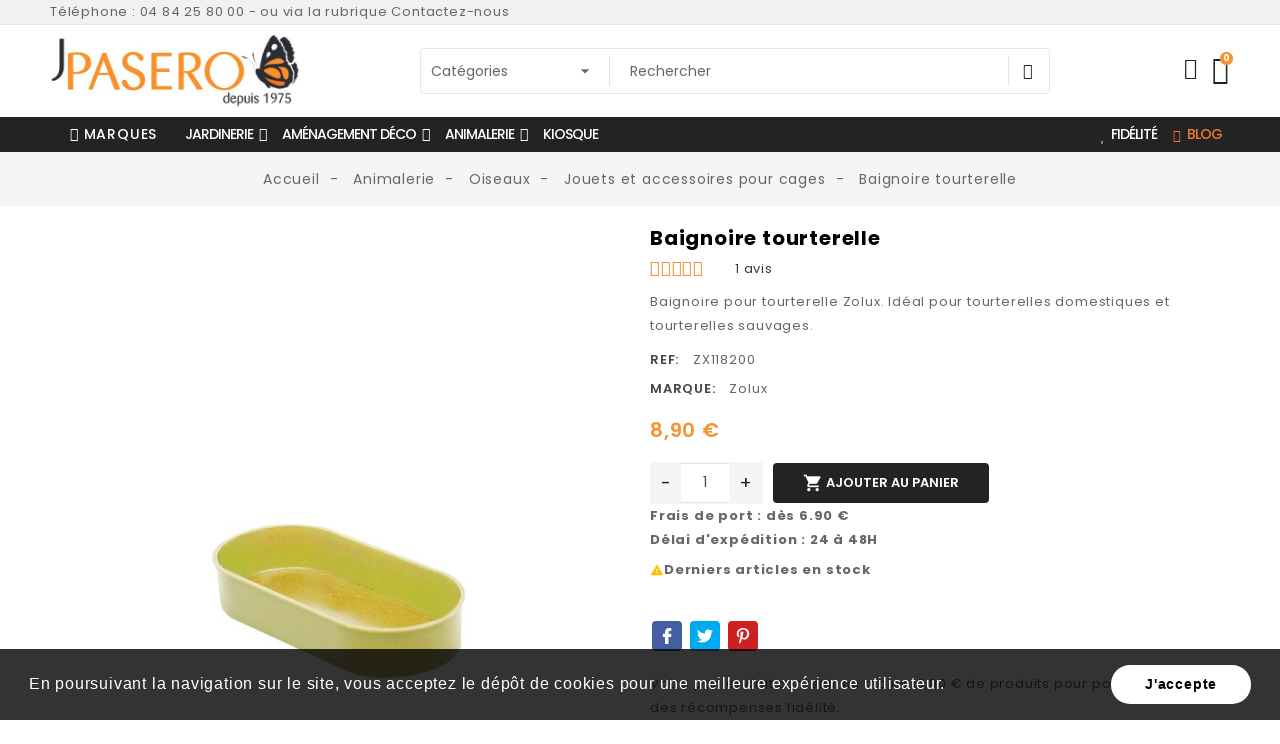

--- FILE ---
content_type: text/html; charset=utf-8
request_url: https://www.jardineriepasero.com/jouets-et-accessoires-oiseaux/2489-baignoire-tourterelle.html
body_size: 49786
content:
<!doctype html>
<html lang="fr">

  <head>
    
      
  <link rel="preconnect" href="//fonts.gstatic.com/" crossorigin>
<link rel="preconnect" href="//ajax.googleapis.com" crossorigin>
<script type="text/javascript">
    WebFontConfig = {
        google: { families: [ 'Noto+Sans:400,700' ] }
    };
    (function() {
        var wf = document.createElement('script');
        wf.src = 'https://ajax.googleapis.com/ajax/libs/webfont/1/webfont.js';
        wf.type = 'text/javascript';
        wf.async = 'true';
        var s = document.getElementsByTagName('script')[0];
        s.parentNode.insertBefore(wf, s);
    })(); </script>


  <meta charset="utf-8">


  <meta http-equiv="x-ua-compatible" content="ie=edge">



  <link rel="canonical" href="https://www.jardineriepasero.com/jouets-et-accessoires-oiseaux/2489-baignoire-tourterelle.html">

  <title>Baignoire tourterelle</title>
  <meta name="description" content="Baignoire pour tourterelle Zolux. Idéal pour tourterelles domestiques et tourterelles sauvages.">
  <meta name="keywords" content="">
      
    
                    <link rel="alternate" href="https://www.jardineriepasero.com/jouets-et-accessoires-oiseaux/2489-baignoire-tourterelle.html" hreflang="fr">
              
  
<meta property="og:title" content="Baignoire tourterelle"/>
<meta property="og:description" content="Baignoire pour tourterelle Zolux. Idéal pour tourterelles domestiques et tourterelles sauvages."/>
<meta property="og:type" content="website"/>
<meta property="og:url" content="https://www.jardineriepasero.com/jouets-et-accessoires-oiseaux/2489-baignoire-tourterelle.html"/>
<meta property="og:site_name" content="Jardinerie Pasero"/>
                        <meta property="og:image" content="https://www.jardineriepasero.com/673-pdt_771/baignoire-tourterelle.jpg"/>
            <script type="application/ld+json">
{
    "@context" : "http://schema.org",
    "@type" : "Organization",
    "name" : "Jardinerie Pasero",
    "url" : "https://www.jardineriepasero.com/",
    "logo" : {
        "@type":"ImageObject",
        "url":"https://www.jardineriepasero.com/img/jardinerie-pasero-logo-1585826924.jpg"
    }
}
</script>

<script type="application/ld+json">
{
    "@context":"http://schema.org",
    "@type":"WebPage",
    "isPartOf": {
        "@type":"WebSite",
        "url":  "https://www.jardineriepasero.com/",
        "name": "Jardinerie Pasero"
    },
    "name": "Baignoire tourterelle",
    "url":  "https://www.jardineriepasero.com/jouets-et-accessoires-oiseaux/2489-baignoire-tourterelle.html"
}
</script>


<script type="application/ld+json">
{
    "@context": "http://schema.org/",
    "@type": "Product",
    "name": "Baignoire tourterelle",
    "description": "Baignoire pour tourterelle Zolux. Idéal pour tourterelles domestiques et tourterelles sauvages.",
    "category": "Jouets et accessoires pour cages",
    "image" :"https://www.jardineriepasero.com/673-home_default/baignoire-tourterelle.jpg",    "mpn": "ZX118200",    "brand": {
        "@type": "Thing",
        "name": "Zolux"
    },                    "weight": {
        "@context": "https://schema.org",
        "@type": "QuantitativeValue",
        "value": "0.500000",
        "unitCode": "kg"
    },          "offers": {
        "@type": "Offer",
        "priceCurrency": "EUR",
        "name": "Baignoire tourterelle",
        "price": "8.9",
        "url": "https://www.jardineriepasero.com/jouets-et-accessoires-oiseaux/2489-baignoire-tourterelle.html",
        "priceValidUntil": "2026-02-06",
                "image": ["https://www.jardineriepasero.com/673-pdt_771/baignoire-tourterelle.jpg"],
                            "gtin13": "3336021182003",
                "sku": "ZX118200",
                        "availability": "http://schema.org/InStock",
        "seller": {
            "@type": "Organization",
            "name": "Jardinerie Pasero"
        }
    }
    }
</script>

  



  <meta name="viewport" content="width=device-width, initial-scale=1">
  


  <link rel="icon" type="image/vnd.microsoft.icon" href="/img/favicon.ico?1585827914">
  <link rel="shortcut icon" type="image/x-icon" href="/img/favicon.ico?1585827914">



  <link href="//fonts.googleapis.com/icon?family=Material+Icons" rel="stylesheet">
      <link href="//fonts.googleapis.com/css?family=Poppins:300,400,500,600,700&amp;display=swap" rel="stylesheet">
      


    <link rel="stylesheet" href="https://www.jardineriepasero.com/themes/PRS028/assets/css/theme.css" type="text/css" media="all">
  <link rel="stylesheet" href="https://www.jardineriepasero.com/modules/blockreassurance/views/css/front.css" type="text/css" media="all">
  <link rel="stylesheet" href="https://www.jardineriepasero.com/modules/paypal/views/css/paypal_fo.css" type="text/css" media="all">
  <link rel="stylesheet" href="https://www.jardineriepasero.com/modules/netreviewsqa/views/css/bootstrap-qr.css" type="text/css" media="all">
  <link rel="stylesheet" href="https://www.jardineriepasero.com/modules/netreviewsqa/views/css/front-qr.css" type="text/css" media="all">
  <link rel="stylesheet" href="https://www.jardineriepasero.com/modules/netreviews/views/css/avisverifies-style.css" type="text/css" media="all">
  <link rel="stylesheet" href="https://www.jardineriepasero.com/modules/allinone_rewards/css/presta-1.7/allinone_rewards-1.7.css" type="text/css" media="all">
  <link rel="stylesheet" href="https://www.jardineriepasero.com/js/jquery/ui/themes/base/minified/jquery-ui.min.css" type="text/css" media="all">
  <link rel="stylesheet" href="https://www.jardineriepasero.com/js/jquery/ui/themes/base/minified/jquery.ui.theme.min.css" type="text/css" media="all">
  <link rel="stylesheet" href="https://www.jardineriepasero.com/js/jquery/plugins/autocomplete/jquery.autocomplete.css" type="text/css" media="all">
  <link rel="stylesheet" href="https://www.jardineriepasero.com/modules/bitelementor/views/css/front/frontend.css" type="text/css" media="all">
  <link rel="stylesheet" href="https://www.jardineriepasero.com/modules/tdthemesettings/views/css/theme_1.css" type="text/css" media="all">
  <link rel="stylesheet" href="https://www.jardineriepasero.com/modules/tdthemesettings/views/css/font-awesome.css" type="text/css" media="all">
  <link rel="stylesheet" href="https://www.jardineriepasero.com/modules/tdthemesettings/views/css/icofont.min.css" type="text/css" media="all">
  <link rel="stylesheet" href="https://www.jardineriepasero.com/modules/bitmegamenu/views/css/front.css" type="text/css" media="all">
  <link rel="stylesheet" href="https://www.jardineriepasero.com/modules/bitmegamenu/views/css/bitmegamenu_1.css" type="text/css" media="all">
  <link rel="stylesheet" href="https://www.jardineriepasero.com/themes/PRS028_pasero/assets/css/custom.css" type="text/css" media="all">




  

  <script type="text/javascript">
        var bitmegamenu = {"containerSelector":"#wrapper > .container"};
        var elementorFrontendConfig = {"isEditMode":"","stretchedSectionContainer":"","is_rtl":""};
        var limitCharacter = "Saisissez au moins 3 caract\u00e8res.";
        var prestashop = {"cart":{"products":[],"totals":{"total":{"type":"total","label":"Total","amount":0,"value":"0,00\u00a0\u20ac"},"total_including_tax":{"type":"total","label":"Total TTC","amount":0,"value":"0,00\u00a0\u20ac"},"total_excluding_tax":{"type":"total","label":"Total HT :","amount":0,"value":"0,00\u00a0\u20ac"}},"subtotals":{"products":{"type":"products","label":"Sous-total","amount":0,"value":"0,00\u00a0\u20ac"},"discounts":null,"shipping":{"type":"shipping","label":"Livraison","amount":0,"value":"gratuit"},"tax":null},"products_count":0,"summary_string":"0 articles","vouchers":{"allowed":1,"added":[]},"discounts":[],"minimalPurchase":0,"minimalPurchaseRequired":""},"currency":{"name":"Euro","iso_code":"EUR","iso_code_num":"978","sign":"\u20ac"},"customer":{"lastname":null,"firstname":null,"email":null,"birthday":null,"newsletter":null,"newsletter_date_add":null,"optin":null,"website":null,"company":null,"siret":null,"ape":null,"is_logged":false,"gender":{"type":null,"name":null},"addresses":[]},"language":{"name":"Fran\u00e7ais (French)","iso_code":"fr","locale":"fr-FR","language_code":"fr","is_rtl":"0","date_format_lite":"d\/m\/Y","date_format_full":"d\/m\/Y H:i:s","id":1},"page":{"title":"","canonical":null,"meta":{"title":"Baignoire tourterelle","description":"Baignoire pour tourterelle Zolux. Id\u00e9al pour tourterelles domestiques et tourterelles sauvages.","keywords":"","robots":"index"},"page_name":"product","body_classes":{"lang-fr":true,"lang-rtl":false,"country-FR":true,"currency-EUR":true,"layout-full-width":true,"page-product":true,"tax-display-enabled":true,"product-id-2489":true,"product-Baignoire tourterelle":true,"product-id-category-712":true,"product-id-manufacturer-20":true,"product-id-supplier-5":true,"product-available-for-order":true},"admin_notifications":[]},"shop":{"name":"Jardinerie Pasero","logo":"\/img\/jardinerie-pasero-logo-1585826924.jpg","stores_icon":"\/img\/logo_stores.png","favicon":"\/img\/favicon.ico"},"urls":{"base_url":"https:\/\/www.jardineriepasero.com\/","current_url":"https:\/\/www.jardineriepasero.com\/jouets-et-accessoires-oiseaux\/2489-baignoire-tourterelle.html","shop_domain_url":"https:\/\/www.jardineriepasero.com","img_ps_url":"https:\/\/www.jardineriepasero.com\/img\/","img_cat_url":"https:\/\/www.jardineriepasero.com\/img\/c\/","img_lang_url":"https:\/\/www.jardineriepasero.com\/img\/l\/","img_prod_url":"https:\/\/www.jardineriepasero.com\/img\/p\/","img_manu_url":"https:\/\/www.jardineriepasero.com\/img\/m\/","img_sup_url":"https:\/\/www.jardineriepasero.com\/img\/su\/","img_ship_url":"https:\/\/www.jardineriepasero.com\/img\/s\/","img_store_url":"https:\/\/www.jardineriepasero.com\/img\/st\/","img_col_url":"https:\/\/www.jardineriepasero.com\/img\/co\/","img_url":"https:\/\/www.jardineriepasero.com\/themes\/PRS028_pasero\/assets\/img\/","css_url":"https:\/\/www.jardineriepasero.com\/themes\/PRS028_pasero\/assets\/css\/","js_url":"https:\/\/www.jardineriepasero.com\/themes\/PRS028_pasero\/assets\/js\/","pic_url":"https:\/\/www.jardineriepasero.com\/upload\/","pages":{"address":"https:\/\/www.jardineriepasero.com\/adresse","addresses":"https:\/\/www.jardineriepasero.com\/adresses","authentication":"https:\/\/www.jardineriepasero.com\/connexion","cart":"https:\/\/www.jardineriepasero.com\/panier","category":"https:\/\/www.jardineriepasero.com\/index.php?controller=category","cms":"https:\/\/www.jardineriepasero.com\/index.php?controller=cms","contact":"https:\/\/www.jardineriepasero.com\/nous-contacter","discount":"https:\/\/www.jardineriepasero.com\/reduction","guest_tracking":"https:\/\/www.jardineriepasero.com\/suivi-commande-invite","history":"https:\/\/www.jardineriepasero.com\/historique-commandes","identity":"https:\/\/www.jardineriepasero.com\/identite","index":"https:\/\/www.jardineriepasero.com\/","my_account":"https:\/\/www.jardineriepasero.com\/mon-compte","order_confirmation":"https:\/\/www.jardineriepasero.com\/confirmation-commande","order_detail":"https:\/\/www.jardineriepasero.com\/index.php?controller=order-detail","order_follow":"https:\/\/www.jardineriepasero.com\/suivi-commande","order":"https:\/\/www.jardineriepasero.com\/commande","order_return":"https:\/\/www.jardineriepasero.com\/index.php?controller=order-return","order_slip":"https:\/\/www.jardineriepasero.com\/avoirs","pagenotfound":"https:\/\/www.jardineriepasero.com\/page-introuvable","password":"https:\/\/www.jardineriepasero.com\/recuperation-mot-de-passe","pdf_invoice":"https:\/\/www.jardineriepasero.com\/index.php?controller=pdf-invoice","pdf_order_return":"https:\/\/www.jardineriepasero.com\/index.php?controller=pdf-order-return","pdf_order_slip":"https:\/\/www.jardineriepasero.com\/index.php?controller=pdf-order-slip","prices_drop":"https:\/\/www.jardineriepasero.com\/promotions","product":"https:\/\/www.jardineriepasero.com\/index.php?controller=product","search":"https:\/\/www.jardineriepasero.com\/recherche","sitemap":"https:\/\/www.jardineriepasero.com\/sitemap","stores":"https:\/\/www.jardineriepasero.com\/magasins","supplier":"https:\/\/www.jardineriepasero.com\/fournisseur","register":"https:\/\/www.jardineriepasero.com\/connexion?create_account=1","order_login":"https:\/\/www.jardineriepasero.com\/commande?login=1"},"alternative_langs":{"fr":"https:\/\/www.jardineriepasero.com\/jouets-et-accessoires-oiseaux\/2489-baignoire-tourterelle.html"},"theme_assets":"\/themes\/PRS028_pasero\/assets\/","actions":{"logout":"https:\/\/www.jardineriepasero.com\/?mylogout="},"no_picture_image":{"bySize":{"small_default":{"url":"https:\/\/www.jardineriepasero.com\/img\/p\/fr-default-small_default.jpg","width":125,"height":162},"cart_default":{"url":"https:\/\/www.jardineriepasero.com\/img\/p\/fr-default-cart_default.jpg","width":125,"height":162},"pdt_180":{"url":"https:\/\/www.jardineriepasero.com\/img\/p\/fr-default-pdt_180.jpg","width":180,"height":233},"home_default":{"url":"https:\/\/www.jardineriepasero.com\/img\/p\/fr-default-home_default.jpg","width":370,"height":480},"pdt_370":{"url":"https:\/\/www.jardineriepasero.com\/img\/p\/fr-default-pdt_370.jpg","width":370,"height":480},"medium_default":{"url":"https:\/\/www.jardineriepasero.com\/img\/p\/fr-default-medium_default.jpg","width":540,"height":700},"pdt_540":{"url":"https:\/\/www.jardineriepasero.com\/img\/p\/fr-default-pdt_540.jpg","width":540,"height":700},"large_default":{"url":"https:\/\/www.jardineriepasero.com\/img\/p\/fr-default-large_default.jpg","width":771,"height":1000},"pdt_771":{"url":"https:\/\/www.jardineriepasero.com\/img\/p\/fr-default-pdt_771.jpg","width":771,"height":1000}},"small":{"url":"https:\/\/www.jardineriepasero.com\/img\/p\/fr-default-small_default.jpg","width":125,"height":162},"medium":{"url":"https:\/\/www.jardineriepasero.com\/img\/p\/fr-default-pdt_370.jpg","width":370,"height":480},"large":{"url":"https:\/\/www.jardineriepasero.com\/img\/p\/fr-default-pdt_771.jpg","width":771,"height":1000},"legend":""}},"configuration":{"display_taxes_label":true,"display_prices_tax_incl":true,"is_catalog":false,"show_prices":true,"opt_in":{"partner":true},"quantity_discount":{"type":"discount","label":"Remise"},"voucher_enabled":1,"return_enabled":0},"field_required":[],"breadcrumb":{"links":[{"title":"Accueil","url":"https:\/\/www.jardineriepasero.com\/"},{"title":"Animalerie","url":"https:\/\/www.jardineriepasero.com\/11-animalerie"},{"title":"Oiseaux","url":"https:\/\/www.jardineriepasero.com\/709-oiseaux"},{"title":"Jouets et accessoires pour cages","url":"https:\/\/www.jardineriepasero.com\/712-jouets-et-accessoires-oiseaux"},{"title":"Baignoire tourterelle","url":"https:\/\/www.jardineriepasero.com\/jouets-et-accessoires-oiseaux\/2489-baignoire-tourterelle.html"}],"count":5},"link":{"protocol_link":"https:\/\/","protocol_content":"https:\/\/"},"time":1769096073,"static_token":"870be276a5460a10f06e532fdb4907a4","token":"25ed50a04da67a30e0f769187f54c2be"};
        var psr_icon_color = "#F59331";
        var searchUrl = "https:\/\/www.jardineriepasero.com\/recherche";
        var themeOpt = {"g_preloader":"precss","g_bttop":"1","pp_zoom":"1","owlnext":"Next","owlprev":"Prev","hover_mobile_click":"1","tip_toggle":"1","infiniteScroll":"scroll","h_layout":"1"};
      </script>



  <!-- emarketing start -->


<!-- emarketing end --><!-- kwanko - header 01101011 --><script type="text/javascript" src="https://www.jardineriepasero.com/p7100uni.js"></script><script type="text/javascript">
	var _spmq = {"url":"\/\/www.jardineriepasero.com\/jouets-et-accessoires-oiseaux\/2489-baignoire-tourterelle.html","user":null,"id_product":"2489","id_category":"","id_manufacturer":"","spm_ident":"","visitor_id":"1496275d2e233b34ed714db201889f19","session_id":"f50eb71be52ed043f8fc6fd2f9efeeb3","id_cart":null};
	var _spm_id_combination = function() { return (typeof(document.getElementById('idCombination')) != 'undefined' && document.getElementById('idCombination') != null ? document.getElementById('idCombination').value:'');};
	(function() {
	  var spm = document.createElement('script');
	  spm.type = 'text/javascript';
	  spm.async = true;
	  spm.src = 'https://iss.shopimind.com/remote/shopimindV2.js?url=%2F%2Fwww.jardineriepasero.com%2Fjouets-et-accessoires-oiseaux%2F2489-baignoire-tourterelle.html&id_product=2489&id_category=&id_manufacturer=&spm_ident=&visitor_id=891cf2fc9144bb2dd00f25a14dc45d27&session_id=5eb443ad55cce4d37dd803fbaf4b38cb&id_combination='+_spm_id_combination()+'';
	  var s_spm = document.getElementsByTagName('script')[0];
	  s_spm.parentNode.insertBefore(spm, s_spm);
	})();
</script>




    
 
<!-- Google Tag Manager -->
<script>(function(w,d,s,l,i){w[l]=w[l]||[];w[l].push({'gtm.start':
new Date().getTime(),event:'gtm.js'});var f=d.getElementsByTagName(s)[0],
j=d.createElement(s),dl=l!='dataLayer'?'&l='+l:'';j.async=true;j.src=
'https://www.googletagmanager.com/gtm.js?id='+i+dl;f.parentNode.insertBefore(j,f);
})(window,document,'script','dataLayer','GTM-MVSB2NQ');</script>
<!-- End Google Tag Manager -->
 
  </head>

  <body id="product" class="lang-fr country-fr currency-eur layout-full-width page-product tax-display-enabled product-id-2489 product-baignoire-tourterelle product-id-category-712 product-id-manufacturer-20 product-id-supplier-5 product-available-for-order">
<!-- Google Tag Manager (noscript) -->
<noscript><iframe src="https://www.googletagmanager.com/ns.html?id=GTM-MVSB2NQ"
height="0" width="0" style="display:none;visibility:hidden"></iframe></noscript>
<!-- End Google Tag Manager (noscript) -->
    
      
    

    
      	<svg style="display: none;">
		<symbol id="bitheadercontact" viewBox="0 0 512 512">
			<path d="M32,271.692v192c0,17.664,14.368,32,32,32h160v-224H32z"/>
			<path d="M480,143.692H378.752c7.264-4.96,13.504-9.888,17.856-14.304c25.824-25.952,25.824-68.192,0-94.144
			c-25.088-25.28-68.8-25.216-93.856,0c-13.888,13.92-50.688,70.592-45.6,108.448h-2.304c5.056-37.856-31.744-94.528-45.6-108.448
			c-25.088-25.216-68.8-25.216-93.856,0C89.6,61.196,89.6,103.436,115.36,129.388c4.384,4.416,10.624,9.344,17.888,14.304H32
			c-17.632,0-32,14.368-32,32v48c0,8.832,7.168,16,16,16h208v-64h64v64h208c8.832,0,16-7.168,16-16v-48
			C512,158.06,497.664,143.692,480,143.692z M222.112,142.636c0,0-1.344,1.056-5.92,1.056c-22.112,0-64.32-22.976-78.112-36.864
			c-13.408-13.504-13.408-35.52,0-49.024c6.496-6.528,15.104-10.112,24.256-10.112c9.12,0,17.728,3.584,24.224,10.112
			C208.128,79.5,229.568,134.924,222.112,142.636z M295.776,143.692c-4.544,0-5.888-1.024-5.888-1.056
			c-7.456-7.712,13.984-63.136,35.552-84.832c12.896-13.024,35.456-13.088,48.48,0c13.44,13.504,13.44,35.52,0,49.024
			C360.128,120.716,317.92,143.692,295.776,143.692z"/>
			<path d="M288,271.692v224h160c17.664,0,32-14.336,32-32v-192H288z"/>
		</symbol>
		<symbol id="bitcart" viewBox="0 0 24 24">
			<path d="M24.48,22.57l-2-11.78A3.22,3.22,0,0,0,19.41,8H17.75V6a6,6,0,0,0-.39-2.14,5.39,5.39,0,0,0-1.08-1.76A5,5,0,0,0,14.59.94,5.12,5.12,0,0,0,12.51.5a5,5,0,0,0-2.71.75,5.25,5.25,0,0,0-1.89,2A5.72,5.72,0,0,0,7.23,6V8H5.43a2.77,2.77,0,0,0-.75.1,3.49,3.49,0,0,0-.7.28,3,3,0,0,0-.61.43,3.34,3.34,0,0,0-.5.56A3.29,3.29,0,0,0,2.5,10a2.91,2.91,0,0,0-.19.7L0.54,22.55A1.73,1.73,0,0,0,.89,24a1.62,1.62,0,0,0,1.26.5H22.62a2.12,2.12,0,0,0,.89-0.16,1.73,1.73,0,0,0,.56-0.39A1.74,1.74,0,0,0,24.48,22.57ZM8.73,6A4.07,4.07,0,0,1,9.8,3.15,3.52,3.52,0,0,1,12.51,2,3.69,3.69,0,0,1,14,2.31a3.4,3.4,0,0,1,1.18.86A4,4,0,0,1,16,4.46,4.48,4.48,0,0,1,16.24,6V8H8.71V6h0Zm14,16.94H2.23A0.2,0.2,0,0,1,2,22.69L3.8,10.91A1.83,1.83,0,0,1,4,10.36a1.64,1.64,0,0,1,.37-0.42,1.77,1.77,0,0,1,.5-0.31A1.46,1.46,0,0,1,5.43,9.5H7.23v1.71a3.22,3.22,0,0,0-.31.24,1.21,1.21,0,0,0-.24.29,1.68,1.68,0,0,0-.15.36,1.36,1.36,0,0,0-.06.39A1.48,1.48,0,0,0,8,14a1.46,1.46,0,0,0,1.5-1.5,1.41,1.41,0,0,0-.75-1.28V9.5h7.53v1.71a1.41,1.41,0,0,0-.77,1.28,1.51,1.51,0,0,0,3,0,1.41,1.41,0,0,0-.75-1.28V9.5h1.67a1.16,1.16,0,0,1,.28,0L20,9.63l0.27,0.14,0.24,0.17a1.71,1.71,0,0,1,.2.21,1.44,1.44,0,0,1,.17.25,2.13,2.13,0,0,1,.12.28A1.73,1.73,0,0,1,21,11L23,22.75a0.14,0.14,0,0,1,0,.15,0.37,0.37,0,0,1-.25.07v0Z"/>
		</symbol>
		<symbol id="bituser" viewBox="0 0 128 128">
			<path d="M118.95,92.012c-3.778-3.777-10.1-7.074-20.066-12.059c-5.024-2.512-13.386-6.691-15.413-8.605
			c8.489-10.434,13.416-22.219,13.416-32.535c0-7,0-15.711-3.918-23.48C89.437,8.336,81.544,0,64.002,0
			C46.456,0,38.563,8.336,35.035,15.332c-3.923,7.77-3.923,16.48-3.923,23.48c0,10.32,4.923,22.102,13.417,32.535
			c-2.032,1.918-10.393,6.098-15.417,8.605c-9.963,4.984-16.285,8.281-20.066,12.059c-8.369,8.375-9.002,22.426-9.045,25.16
			c-0.043,2.852,1.059,5.609,3.067,7.648c2,2.031,4.743,3.18,7.595,3.18h106.669c2.86,0,5.596-1.148,7.6-3.18
			c2.004-2.039,3.11-4.797,3.067-7.652C127.956,114.438,127.318,100.387,118.95,92.012z M119.235,119.203
			c-0.508,0.512-1.184,0.797-1.903,0.797H10.663c-0.707,0-1.398-0.289-1.895-0.797c-0.496-0.504-0.777-1.199-0.77-1.91
			c0.023-1.34,0.391-13.305,6.705-19.621c2.915-2.914,9.017-6.074,17.988-10.563c9.576-4.785,14.886-7.637,17.332-9.949l5.399-5.105
			l-4.688-5.758c-7.384-9.07-11.623-19.09-11.623-27.484c0-6.473,0-13.805,3.063-19.875C45.842,11.68,53.179,8,64.002,8
			c10.814,0,18.159,3.68,21.824,10.934c3.063,6.074,3.063,13.406,3.063,19.879c0,8.391-4.235,18.41-11.628,27.484l-4.688,5.762
			l5.4,5.102c2.445,2.309,7.751,5.16,17.331,9.949c8.971,4.484,15.073,7.645,17.988,10.563c5.138,5.137,6.634,14.75,6.704,19.621
			C120.009,118.004,119.731,118.699,119.235,119.203z"/>
		</symbol> 
		<symbol id="tddiscount" viewBox="0 0 563.43 563.43">
			<path d="M287.992,298.666c4.354,0,10.667-8.313,10.667-21.333c0-13.021-6.313-21.333-10.667-21.333
			c-4.354,0-10.667,8.313-10.667,21.333C277.325,290.354,283.638,298.666,287.992,298.666z"/>
			<path d="M373.325,362.666c-4.354,0-10.667,8.313-10.667,21.333s6.313,21.333,10.667,21.333s10.667-8.313,10.667-21.333
			S377.679,362.666,373.325,362.666z"/>
			<path d="M501.325,277.333c5.896,0,10.667-4.771,10.667-10.667v-53.333c0-23.531-19.136-42.667-42.668-42.667h-80.282
			c-3.063-6.785-5.046-13.863-5.046-21.333c0-19.313,10.719-37.167,27.98-46.594c2.51-1.375,4.375-3.708,5.146-6.469
			c0.781-2.75,0.417-5.708-1-8.198l-25.99-45.396c-5.677-9.896-14.844-16.969-25.813-19.906
			c-10.917-2.917-22.334-1.385-32.105,4.302L21.141,208.166c-20.188,11.75-27.136,37.854-15.5,58.167l26.876,46.979
			c1.427,2.5,3.802,4.313,6.583,5.031c2.771,0.719,5.729,0.292,8.188-1.188c8.604-5.188,17.813-7.823,27.365-7.823
			c23.285,0,43.625,15.34,50.55,37.53C118.297,368.323,98.382,384,74.658,384c-5.896,0-10.667,4.771-10.667,10.667V448
			c0,23.531,19.136,42.667,42.668,42.667h362.665c23.532,0,42.668-19.135,42.668-42.667v-53.333
			c0-5.896-4.771-10.667-10.667-10.667c-29.407,0-53.335-23.927-53.335-53.333C447.99,301.26,471.918,277.333,501.325,277.333z
			M74.659,288c-9.76,0-19.5,2.021-28.656,5.917l-21.833-38.177c-5.844-10.188-2.375-23.26,7.708-29.135l32.698-19.035
			c-0.26,1.904-0.583,3.79-0.583,5.764v53.333c0,5.896,4.771,10.667,10.667,10.667c19.626,0,36.622,10.777,45.883,26.609
			C107.769,293.893,91.768,288,74.659,288z M342.95,45.51c4.823-2.813,10.49-3.594,15.844-2.135
			c5.448,1.458,9.99,4.979,12.813,9.906l20.969,36.625c-18.677,14.01-29.917,35.938-29.917,59.427
			c0,7.234,1.191,14.406,3.298,21.333H127.963L342.95,45.51z M213.325,472c0,5.896-4.771,10.667-10.667,10.667
			c-5.896,0-10.667-4.771-10.667-10.667v-21.333c0-5.896,4.771-10.667,10.667-10.667c5.896,0,10.667,4.771,10.667,10.667V472z
			M213.325,386.666c0,5.896-4.771,10.667-10.667,10.667c-5.896,0-10.667-4.771-10.667-10.667v-21.333
			c0-5.896,4.771-10.667,10.667-10.667c5.896,0,10.667,4.771,10.667,10.667V386.666z M213.325,301.333
			c0,5.896-4.771,10.667-10.667,10.667c-5.896,0-10.667-4.771-10.667-10.667V280c0-5.896,4.771-10.667,10.667-10.667
			c5.896,0,10.667,4.771,10.667,10.667V301.333z M213.325,216c0,5.896-4.771,10.667-10.667,10.667
			c-5.896,0-10.667-4.771-10.667-10.667v-24c0-5.896,4.771-10.667,10.667-10.667c5.896,0,10.667,4.771,10.667,10.667V216z
			M287.992,234.666c17.948,0,32,18.74,32,42.667c0,23.927-14.052,42.667-32,42.667c-17.948,0-32-18.74-32-42.667
			C255.992,253.406,270.044,234.666,287.992,234.666z M266.648,426.666c-2.229,0-4.469-0.698-6.385-2.135
			c-4.719-3.531-5.677-10.219-2.135-14.927l128-170.667c3.531-4.708,10.229-5.646,14.927-2.135
			c4.719,3.531,5.677,10.219,2.135,14.927l-128,170.667C273.096,425.198,269.898,426.666,266.648,426.666z M373.325,426.666
			c-17.948,0-32-18.74-32-42.667s14.052-42.667,32-42.667s32,18.74,32,42.667S391.273,426.666,373.325,426.666z"/>
		</symbol>

		<symbol id="tduser" viewBox="0 0 563.43 563.43">
			<path d="M280.79,314.559c83.266,0,150.803-67.538,150.803-150.803S364.055,13.415,280.79,13.415S129.987,80.953,129.987,163.756
			S197.524,314.559,280.79,314.559z M280.79,52.735c61.061,0,111.021,49.959,111.021,111.021S341.851,274.776,280.79,274.776
			s-111.021-49.959-111.021-111.021S219.728,52.735,280.79,52.735z"/>
			<path d="M19.891,550.015h523.648c11.102,0,19.891-8.789,19.891-19.891c0-104.082-84.653-189.198-189.198-189.198H189.198
			C85.116,340.926,0,425.579,0,530.124C0,541.226,8.789,550.015,19.891,550.015z M189.198,380.708h185.034
			c75.864,0,138.313,56.436,148.028,129.524H41.17C50.884,437.607,113.334,380.708,189.198,380.708z"/>
		</symbol>

		<symbol id="tdsearch" viewBox="0 0 512 512">
			<path d="M370.068,63.494C329.123,22.549,274.686,0,216.781,0S104.438,22.549,63.494,63.494C22.549,104.438,0,158.876,0,216.78
			c0,57.905,22.549,112.343,63.494,153.287c40.944,40.944,95.383,63.494,153.287,63.494s112.342-22.55,153.287-63.494
			c40.944-40.944,63.494-95.382,63.494-153.287C433.561,158.876,411.012,104.438,370.068,63.494z M216.78,392.196
			c-96.725,0-175.416-78.691-175.416-175.416S120.056,41.364,216.781,41.364s175.415,78.691,175.415,175.416
			S313.505,392.196,216.78,392.196z"></path>
			<path d="M505.943,476.693L369.981,340.732c-8.077-8.077-21.172-8.077-29.249,0c-8.076,8.077-8.076,21.172,0,29.249
			l135.961,135.961c4.038,4.039,9.332,6.058,14.625,6.058c5.293,0,10.587-2.019,14.625-6.058
			C514.019,497.865,514.019,484.77,505.943,476.693z"></path>
		</symbol>

		<symbol id="tdcart" viewBox="0 0 236.764 236.764">
			<path d="M110.035,151.039c0.399,3.858,3.655,6.73,7.451,6.73c0.258,0,0.518-0.013,0.78-0.04c4.12-0.426,7.115-4.111,6.689-8.231   l-3.458-33.468c-0.426-4.121-4.11-7.114-8.231-6.689c-4.12,0.426-7.115,4.111-6.689,8.231L110.035,151.039z"/>
			<path d="M156.971,157.729c0.262,0.027,0.522,0.04,0.78,0.04c3.795,0,7.052-2.872,7.451-6.73l3.458-33.468  c0.426-4.121-2.569-7.806-6.689-8.231c-4.121-0.419-7.806,2.569-8.231,6.689l-3.458,33.468   C149.855,153.618,152.85,157.303,156.971,157.729z"/>
			<path d="M98.898,190.329c-12.801,0-23.215,10.414-23.215,23.215c0,12.804,10.414,23.221,23.215,23.221   c12.801,0,23.216-10.417,23.216-23.221C122.114,200.743,111.699,190.329,98.898,190.329z M98.898,221.764   c-4.53,0-8.215-3.688-8.215-8.221c0-4.53,3.685-8.215,8.215-8.215c4.53,0,8.216,3.685,8.216,8.215   C107.114,218.076,103.428,221.764,98.898,221.764z"/>
			<path d="M176.339,190.329c-12.801,0-23.216,10.414-23.216,23.215c0,12.804,10.415,23.221,23.216,23.221   c12.802,0,23.218-10.417,23.218-23.221C199.557,200.743,189.141,190.329,176.339,190.329z M176.339,221.764   c-4.53,0-8.216-3.688-8.216-8.221c0-4.53,3.686-8.215,8.216-8.215c4.531,0,8.218,3.685,8.218,8.215   C184.557,218.076,180.87,221.764,176.339,221.764z"/>
			<path d="M221.201,84.322c-1.42-1.837-3.611-2.913-5.933-2.913H65.773l-6.277-24.141c-0.86-3.305-3.844-5.612-7.259-5.612h-30.74   c-4.142,0-7.5,3.358-7.5,7.5s3.358,7.5,7.5,7.5h24.941l6.221,23.922c0.034,0.15,0.073,0.299,0.116,0.446l23.15,89.022   c0.86,3.305,3.844,5.612,7.259,5.612h108.874c3.415,0,6.399-2.307,7.259-5.612l23.211-89.25   C223.111,88.55,222.621,86.158,221.201,84.322z M186.258,170.659H88.982l-19.309-74.25h135.894L186.258,170.659z"/>
		</symbol>

		<symbol id="tdworld" viewBox="0 0 379.328 379.328">
			<path d="M189.664,379.328c104.582,0,189.664-85.082,189.664-189.664S294.246,0,189.664,0S0,85.082,0,189.664
			S85.082,379.328,189.664,379.328z M189.664,16.257c95.616,0,173.407,77.79,173.407,173.407s-77.79,173.407-173.407,173.407
			S16.257,285.28,16.257,189.664S94.048,16.257,189.664,16.257z"/>
			<path d="M99.136,69.369c1.455-4.243-0.805-8.868-5.048-10.323c-4.259-1.463-8.868,0.788-10.331,5.032
			c-0.813,2.365-13.071,38.749-14.006,85.456c4.95,0.87,10.413,1.699,16.379,2.447C86.756,106.224,98.941,69.922,99.136,69.369z"/>
			<path d="M157.402,351.398c1.512,1.244,3.341,1.861,5.162,1.861c2.341,0,4.658-1.008,6.267-2.951
			c2.861-3.455,2.382-8.576-1.073-11.437c-0.309-0.252-24.597-20.931-49.178-66.232c-6.698-0.114-13.006-0.463-18.915-1.008
			C127.131,325.875,155.955,350.212,157.402,351.398z"/>
			<path d="M99.022,230.413c-7.966-20.451-11.551-41.748-12.583-61.915c-5.918-0.699-11.478-1.496-16.509-2.333
			c0.919,22.541,4.804,46.691,13.941,70.141c2.439,6.267,4.958,12.152,7.503,17.858c5.698,0.788,11.973,1.357,18.655,1.731
			C106.273,248.003,102.574,239.533,99.022,230.413z"/>
			<path d="M183.974,148.525l-19.5-107.639c-0.797-4.414-5.032-7.364-9.445-6.552
			c-4.414,0.797-7.348,5.032-6.552,9.445l19.517,107.704c2.666-0.398,5.324-0.756,8.015-1.252
			C178.69,149.753,181.324,149.119,183.974,148.525z"/>
			<path d="M188.648,265.496l14.696,81.083c0.707,3.926,4.129,6.682,7.99,6.682c0.48,0,0.967-0.041,1.455-0.13
			c4.414-0.797,7.348-5.032,6.552-9.445l-14.818-81.765c-2.52,0.626-4.926,1.284-7.519,1.886
			C194.135,264.463,191.452,264.91,188.648,265.496z"/>
			<path d="M193.33,247.962c2.853-0.658,5.519-1.39,8.291-2.081l-14.745-81.359
			c-2.642,0.577-5.267,1.211-7.933,1.699c-2.707,0.496-5.365,0.854-8.047,1.26l14.859,82.025
			C188.29,248.986,190.729,248.564,193.33,247.962z"/>
			<path d="M216.277,26.735c-3.56-2.731-8.657-2.04-11.38,1.512c-2.731,3.56-2.057,8.657,1.496,11.396
			c0.406,0.309,33.441,26.304,55.51,78.538c5.08-2.764,9.917-5.511,14.298-8.137C252.644,55.087,218.073,28.109,216.277,26.735z"/>
			<path d="M274.551,156.979c4.869,20.769,5.788,42.187,4.528,62.501c5.999-2.682,11.608-5.332,16.729-7.925
			c0.537-18.996-0.853-38.806-5.43-58.29c-2.317-9.876-5.105-19.094-8.185-27.783c-4.487,2.65-9.323,5.381-14.461,8.137
			C270.275,140.998,272.616,148.72,274.551,156.979z"/>
			<path d="M254.701,324.598c-1.796,4.113,0.073,8.901,4.186,10.705c1.057,0.463,2.17,0.683,3.251,0.683
			c3.129,0,6.113-1.821,7.454-4.869c1.146-2.617,20.004-46.365,25.085-100.835c-5.43,2.577-11.136,5.186-17.354,7.803
			C271.226,286.175,254.953,324.021,254.701,324.598z"/>
			<path d="M267.739,133.618c-1.837-5.357-3.772-10.543-5.836-15.436
			c-21.541,11.721-48.796,23.857-77.929,30.344l2.902,16.005C217.236,157.873,245.361,145.64,267.739,133.618z"/>
			<path d="M317.99,101.55c3.52-2.788,4.121-7.893,1.341-11.421c-2.78-3.52-7.893-4.121-11.421-1.333
			c-0.268,0.211-12.347,9.657-31.701,21.248c2.105,4.91,4.097,10.079,5.991,15.436C303.318,113.003,316.803,102.493,317.99,101.55z"/>
			<path d="M86.439,168.497c11.795,1.39,25.158,2.382,39.611,2.382c14.119,0,29.263-1.016,44.845-3.39
			l-2.902-15.997c-30.523,4.568-59.42,3.284-81.863,0.48C86.057,157.369,86.147,162.889,86.439,168.497z"/>
			<path d="M37.204,158.816c1.154,0.358,13.42,4.121,32.726,7.348c-0.236-5.666-0.284-11.217-0.171-16.639
			c-16.899-2.967-27.45-6.145-27.71-6.227c-4.284-1.349-8.844,1.049-10.177,5.34C30.531,152.923,32.921,157.475,37.204,158.816z"/>
			<path d="M69.93,166.164c5.032,0.837,10.592,1.634,16.509,2.333c-0.285-5.617-0.374-11.136-0.301-16.525
			c-5.958-0.748-11.429-1.577-16.379-2.447C69.646,154.947,69.694,160.507,69.93,166.164z"/>
			<path d="M178.942,166.229c2.674-0.488,5.292-1.122,7.933-1.699l-2.902-16.005
			c-2.65,0.593-5.292,1.219-7.966,1.715c-2.691,0.496-5.349,0.854-8.015,1.252l2.902,15.997
			C173.569,167.083,176.236,166.725,178.942,166.229z"/>
			<path d="M282.2,125.489c-1.894-5.357-3.885-10.527-5.991-15.436c-4.381,2.626-9.218,5.365-14.298,8.137
			c2.065,4.893,3.999,10.079,5.836,15.436C272.876,130.862,277.713,128.139,282.2,125.489z"/>
			<path d="M351.772,195.834c3.406-2.918,3.804-8.055,0.878-11.461c-2.926-3.406-8.064-3.804-11.461-0.878
			c-0.268,0.228-15.387,12.916-45.382,28.068c-0.179,6.34-0.561,12.599-1.13,18.72C331.646,212.709,350.512,196.915,351.772,195.834z"/>
			<path d="M43.724,240.565c-3.853-2.268-8.836-0.975-11.104,2.886c-2.284,3.869-0.992,8.852,2.878,11.128
			c1.431,0.845,23.313,13.282,64.167,17.037c-2.788-5.511-5.56-11.315-8.291-17.452C60.379,249.889,44.016,240.736,43.724,240.565z"/>
			<path d="M110.028,255.904c2.829,5.95,5.69,11.461,8.551,16.729c1.561,0.024,3.064,0.089,4.674,0.089
			c18.826,0,40.765-2.105,65.403-7.226l-2.894-15.973C156.012,255.725,130.691,257.05,110.028,255.904z"/>
			<path d="M201.621,245.889l2.902,16.03c28.409-7.015,52.73-15.387,72.808-23.833
			c0.764-6.056,1.357-12.274,1.748-18.598C258.448,228.714,232.632,238.151,201.621,245.889z"/>
			<path d="M91.373,254.172c2.731,6.137,5.503,11.941,8.291,17.452c5.909,0.545,12.209,0.894,18.915,1.008
			c-2.861-5.267-5.714-10.787-8.551-16.729C103.347,255.53,97.071,254.961,91.373,254.172z"/>
			<path d="M193.33,247.962c-2.601,0.602-5.04,1.024-7.576,1.553l2.894,15.973
			c2.804-0.585,5.479-1.024,8.356-1.691c2.585-0.602,4.999-1.26,7.519-1.886l-2.902-16.03
			C198.849,246.572,196.183,247.304,193.33,247.962z"/>
			<path d="M277.331,238.078c6.218-2.617,11.925-5.219,17.354-7.803c0.569-6.121,0.951-12.38,1.13-18.72
			c-5.121,2.585-10.738,5.243-16.729,7.925C278.688,225.804,278.095,232.03,277.331,238.078z"/>
		</symbol>

		<symbol id="tdreturn" viewBox="0 0 437.663 437.663">
			<path d="M267.219,41.753c-37.522,0-73.604,11.242-104.363,32.506c-3.69,2.552-4.617,7.616-2.065,11.307
			c2.561,3.699,7.608,4.625,11.315,2.065c28.027-19.379,60.916-29.612,95.112-29.612c92.332,0,167.449,75.116,167.449,167.449
			s-75.116,167.449-167.449,167.449c-67.744,0-128.992-41.773-154.63-103.387l-16.42,2.999
			c27.296,69.386,95.543,116.645,171.05,116.645c101.29,0,183.706-82.408,183.706-183.706S368.517,41.753,267.219,41.753z"/>
			<path d="M140.21,92.751c-9.462,9.047-17.972,19.151-25.312,30.003c-2.512,3.715-1.536,8.771,2.178,11.282
			c1.398,0.943,2.983,1.398,4.544,1.398c2.609,0,5.17-1.252,6.747-3.577c6.69-9.901,14.453-19.11,23.077-27.353
			c3.243-3.105,3.357-8.25,0.252-11.494S143.453,89.646,140.21,92.751z"/>
			<path d="M96.6,267.824c4.308-1.276,8.828,1.162,10.112,5.471c1.658,5.56,3.682,10.941,5.885,16.225
			l77.368-14.119c8.836-1.609,15.965-3.073,15.924-3.26c-0.033-0.179-6.812-3.048-15.144-6.405l-84.651-34.075
			c-8.332-3.357-20.443-1.146-27.044,4.934L11.9,298.372c-6.609,6.08-11.933,11.161-11.9,11.339
			c0.033,0.187,7.218-0.967,16.054-2.577l80.115-14.623c-1.87-4.763-3.568-9.624-5.048-14.583
			C89.845,273.628,92.292,269.101,96.6,267.824z"/>
			<path d="M106.704,273.295c-1.284-4.308-5.796-6.747-10.112-5.471c-4.3,1.276-6.755,5.804-5.471,10.104
			c1.479,4.967,3.17,9.819,5.048,14.583l16.42-2.999C110.394,284.228,108.362,278.855,106.704,273.295z"/>
		</symbol>

		<symbol id="tdsupport" viewBox="0 0 437.663 437.663">
			<path d="M280.277,87.182c-86.789,0-157.385,70.605-157.385,157.385c0,86.789,70.605,157.385,157.385,157.385
			c8.153,0,16.412-0.65,24.565-1.943l95.738,23.589c0.642,0.163,1.292,0.236,1.943,0.236c1.805,0,3.56-0.593,5.015-1.731
			c1.959-1.536,3.113-3.894,3.113-6.397v-83.017c17.68-26.101,27.011-56.51,27.011-88.122
			C437.671,157.778,367.066,87.182,280.277,87.182z M395.801,325.585c-1.171,1.674-1.634,3.658-1.406,5.584v74.173l-86.179-21.24
			c-1.325-0.504-2.78-0.675-4.259-0.415c-7.86,1.333-15.826,2.016-23.679,2.016c-77.815,0-141.128-63.313-141.128-141.128
			s63.313-141.128,141.128-141.128s141.128,63.313,141.128,141.128C421.414,273.724,412.562,301.736,395.801,325.585z"/>
			<path d="M39.72,411.049c0.309,2.479,1.74,4.674,3.877,5.958c1.276,0.772,2.731,1.162,4.186,1.162
			c0.984,0,1.967-0.171,2.902-0.545l93.097-35.668c7.21,1.707,14.599,2.991,22.004,3.829c4.503,0.569,8.478-2.707,8.982-7.161
			c0.504-4.463-2.699-8.486-7.161-8.982c-7.6-0.862-15.168-2.235-22.508-4.097c-1.975-0.488-4.016-0.203-5.747,0.699l-84.805,32.49
			l-13.38-107.362c0.016-1.439-0.358-2.894-1.13-4.211c-4.918-8.316-9.137-17.005-12.518-25.8
			C-6.06,173.694,37.932,75.054,125.582,41.459c60.062-22.996,127.066-10.551,174.894,32.466c3.341,3.008,8.478,2.739,11.478-0.602
			c3.008-3.341,2.731-8.478-0.602-11.478C258.948,14.707,185.539,1.084,119.778,26.282C23.756,63.081-24.439,171.15,12.351,267.189
			c3.495,9.063,7.771,18.013,12.737,26.605L39.72,411.049z"/>
			<circle cx="202.56" cy="237.154" r="21.134"/>
			<circle cx="278.765" cy="237.154" r="21.134"/>
			<circle cx="354.971" cy="237.154" r="21.134"/>
		</symbol>

		<symbol id="tdemail" viewBox="0 0 480 480">
			<path d="m440 144h-8v-72c0-.175781-.089844-.320312-.097656-.496094-.046875-.71875-.191406-1.429687-.429688-2.113281-.089844-.253906-.152344-.503906-.265625-.75-.375-.84375-.898437-1.617187-1.542969-2.28125l-64-64c-.667968-.644531-1.445312-1.167969-2.296874-1.542969-.230469-.113281-.480469-.175781-.71875-.265625-.699219-.246093-1.429688-.390625-2.167969-.429687-.175781-.0312502-.3125-.121094-.480469-.121094h-280c-17.671875 0-32 14.328125-32 32v112h-8c-22.082031.027344-39.9726562 17.917969-40 40v256c.0273438 22.082031 17.917969 39.972656 40 40h400c22.082031-.027344 39.972656-17.917969 40-40v-256c-.027344-22.082031-17.917969-39.972656-40-40zm-244.558594 176h89.117188l136.800781 144h-362.71875zm244.558594-160c11.714844-.003906 21.71875 8.449219 23.671875 20l-31.671875 22.054688v-42.054688zm-35.3125-96h-28.6875c-4.417969 0-8-3.582031-8-8v-28.6875zm-340.6875-32c0-8.835938 7.164062-16 16-16h272v40c0 13.253906 10.746094 24 24 24h40v133.175781l-130.511719 90.824219h-90.976562l-130.511719-90.824219zm-24 128h8v42.054688l-31.671875-22.015626c1.933594-11.566406 11.945313-20.039062 23.671875-20.039062zm-24 280v-240.695312l163.785156 113.941406-142.984375 150.539062c-11.910156-1.601562-20.800781-11.769531-20.800781-23.785156zm427.199219 23.785156-142.984375-150.539062 163.785156-113.941406v240.695312c0 12.015625-8.890625 22.183594-20.800781 23.785156zm0 0"/><path d="m168 64h144c4.417969 0 8-3.582031 8-8s-3.582031-8-8-8h-144c-4.417969 0-8 3.582031-8 8s3.582031 8 8 8zm0 0"/><path d="m96 104c0 4.417969 3.582031 8 8 8h272c4.417969 0 8-3.582031 8-8s-3.582031-8-8-8h-272c-4.417969 0-8 3.582031-8 8zm0 0"/><path d="m376 144h-272c-4.417969 0-8 3.582031-8 8s3.582031 8 8 8h272c4.417969 0 8-3.582031 8-8s-3.582031-8-8-8zm0 0"/><path d="m376 192h-272c-4.417969 0-8 3.582031-8 8s3.582031 8 8 8h272c4.417969 0 8-3.582031 8-8s-3.582031-8-8-8zm0 0"/><path d="m328 240h-176c-4.417969 0-8 3.582031-8 8s3.582031 8 8 8h176c4.417969 0 8-3.582031 8-8s-3.582031-8-8-8zm0 0"/><path d="m88 80c4.417969 0 8-3.582031 8-8v-16c0-4.417969 3.582031-8 8-8h16c4.417969 0 8-3.582031 8-8s-3.582031-8-8-8h-16c-13.253906 0-24 10.746094-24 24v16c0 4.417969 3.582031 8 8 8zm0 0"/>
		</symbol>
		<symbol id="tdswishlist" viewBox="0 0 492.719 492.719">
			<path d="M492.719,166.008c0-73.486-59.573-133.056-133.059-133.056c-47.985,0-89.891,25.484-113.302,63.569
			c-23.408-38.085-65.332-63.569-113.316-63.569C59.556,32.952,0,92.522,0,166.008c0,40.009,17.729,75.803,45.671,100.178
			l188.545,188.553c3.22,3.22,7.587,5.029,12.142,5.029c4.555,0,8.922-1.809,12.142-5.029l188.545-188.553
			C474.988,241.811,492.719,206.017,492.719,166.008z"/>
		</symbol>
		<symbol id="tdscompare" viewBox="0 0 480.3 480.3">
			<path d="M254.15,234.1V13.5c0-7.5-6-13.5-13.5-13.5s-13.5,6-13.5,13.5v220.6c-31.3,6.3-55,34-55,67.2s23.7,60.9,55,67.2v98.2
			c0,7.5,6,13.5,13.5,13.5s13.5-6,13.5-13.5v-98.2c31.3-6.3,55-34,55-67.2C309.15,268.2,285.55,240.4,254.15,234.1z M240.65,342.8
			c-22.9,0-41.5-18.6-41.5-41.5s18.6-41.5,41.5-41.5s41.5,18.6,41.5,41.5S263.55,342.8,240.65,342.8z"/>
			<path d="M88.85,120.9V13.5c0-7.5-6-13.5-13.5-13.5s-13.5,6-13.5,13.5v107.4c-31.3,6.3-55,34-55,67.2s23.7,60.9,55,67.2v211.4
			c0,7.5,6,13.5,13.5,13.5s13.5-6,13.5-13.5V255.2c31.3-6.3,55-34,55-67.2S120.15,127.2,88.85,120.9z M75.35,229.6
			c-22.9,0-41.5-18.6-41.5-41.5s18.6-41.5,41.5-41.5s41.5,18.6,41.5,41.5S98.15,229.6,75.35,229.6z"/>
			<path d="M418.45,120.9V13.5c0-7.5-6-13.5-13.5-13.5s-13.5,6-13.5,13.5v107.4c-31.3,6.3-55,34-55,67.2s23.7,60.9,55,67.2v211.5
			c0,7.5,6,13.5,13.5,13.5s13.5-6,13.5-13.5V255.2c31.3-6.3,55-34,55-67.2S449.85,127.2,418.45,120.9z M404.95,229.6
			c-22.9,0-41.5-18.6-41.5-41.5s18.6-41.5,41.5-41.5s41.5,18.6,41.5,41.5S427.85,229.6,404.95,229.6z"/>
		</symbol>
		<symbol id="tdsquickview" viewBox="0 0 511.999 511.999">
			<path d="M508.745,246.041c-4.574-6.257-113.557-153.206-252.748-153.206S7.818,239.784,3.249,246.035
			c-4.332,5.936-4.332,13.987,0,19.923c4.569,6.257,113.557,153.206,252.748,153.206s248.174-146.95,252.748-153.201
			C513.083,260.028,513.083,251.971,508.745,246.041z M255.997,385.406c-102.529,0-191.33-97.533-217.617-129.418
			c26.253-31.913,114.868-129.395,217.617-129.395c102.524,0,191.319,97.516,217.617,129.418
			C447.361,287.923,358.746,385.406,255.997,385.406z"/>
			<path d="M255.997,154.725c-55.842,0-101.275,45.433-101.275,101.275s45.433,101.275,101.275,101.275
			s101.275-45.433,101.275-101.275S311.839,154.725,255.997,154.725z M255.997,323.516c-37.23,0-67.516-30.287-67.516-67.516
			s30.287-67.516,67.516-67.516s67.516,30.287,67.516,67.516S293.227,323.516,255.997,323.516z"/>
		</symbol>
		<symbol id="tdsbtncart" viewBox="0 0 32 32">
			<path d="M27.996,8.91C27.949,8.395,27.519,8,27,8h-5V6c0-3.309-2.69-6-6-6c-3.309,0-6,2.691-6,6v2H5
			C4.482,8,4.051,8.395,4.004,8.91l-2,22c-0.025,0.279,0.068,0.557,0.258,0.764C2.451,31.882,2.719,32,3,32h26
			c0.281,0,0.549-0.118,0.738-0.326c0.188-0.207,0.283-0.484,0.258-0.764L27.996,8.91z M12,6c0-2.206,1.795-4,4-4s4,1.794,4,4v2h-8
			V6z M4.096,30l1.817-20H10v2.277C9.404,12.624,9,13.262,9,14c0,1.104,0.896,2,2,2s2-0.896,2-2c0-0.738-0.404-1.376-1-1.723V10h8
			v2.277c-0.596,0.347-1,0.984-1,1.723c0,1.104,0.896,2,2,2c1.104,0,2-0.896,2-2c0-0.738-0.403-1.376-1-1.723V10h4.087l1.817,20
			H4.096z"/>
		</symbol>
		<symbol id="tdsbtnselect" viewBox="0 0 512 512">
			<path d="M416,149.333c-8.768,0-16.939,2.667-23.723,7.211C386.432,139.947,370.581,128,352,128
			c-8.768,0-16.939,2.667-23.723,7.211c-5.845-16.597-21.696-28.544-40.277-28.544c-7.765,0-15.061,2.091-21.333,5.739V42.667
			C266.667,19.136,247.531,0,224,0s-42.667,19.136-42.667,42.667v249.408l-58.645-29.333C113.856,258.325,103.957,256,94.08,256
			c-22.485,0-40.747,18.283-40.747,40.875c0,10.901,4.245,21.12,11.947,28.821l137.941,137.941C234.389,494.827,275.883,512,320,512
			c76.459,0,138.667-62.208,138.667-138.667V192C458.667,168.469,439.531,149.333,416,149.333z M437.333,373.333
			c0,64.704-52.651,117.333-117.355,117.333c-38.421,0-74.517-14.955-101.653-42.133L80.363,310.592
			c-3.669-3.648-5.696-8.533-5.696-13.845c0-10.709,8.704-19.413,19.413-19.413c6.592,0,13.163,1.557,19.072,4.501l74.091,37.035
			c3.307,1.643,7.253,1.472,10.368-0.469c3.136-1.941,5.056-5.376,5.056-9.067V42.667c0-11.755,9.557-21.333,21.333-21.333
			s21.333,9.579,21.333,21.333v202.667c0,5.888,4.779,10.667,10.667,10.667c5.888,0,10.667-4.779,10.667-10.667v-96
			c0-11.755,9.557-21.333,21.333-21.333s21.333,9.579,21.333,21.333v96c0,5.888,4.779,10.667,10.667,10.667
			s10.667-4.779,10.667-10.667v-74.667c0-11.755,9.557-21.333,21.333-21.333s21.333,9.579,21.333,21.333v74.667
			c0,5.888,4.779,10.667,10.667,10.667c5.888,0,10.667-4.779,10.667-10.667V192c0-11.755,9.557-21.333,21.333-21.333
			s21.333,9.579,21.333,21.333V373.333z"/>
		</symbol>
		<symbol id="tdsbtncustomize" viewBox="0 0 478.703 478.703">
			<path d="M454.2,189.101l-33.6-5.7c-3.5-11.3-8-22.2-13.5-32.6l19.8-27.7c8.4-11.8,7.1-27.9-3.2-38.1l-29.8-29.8
			c-5.6-5.6-13-8.7-20.9-8.7c-6.2,0-12.1,1.9-17.1,5.5l-27.8,19.8c-10.8-5.7-22.1-10.4-33.8-13.9l-5.6-33.2
			c-2.4-14.3-14.7-24.7-29.2-24.7h-42.1c-14.5,0-26.8,10.4-29.2,24.7l-5.8,34c-11.2,3.5-22.1,8.1-32.5,13.7l-27.5-19.8
			c-5-3.6-11-5.5-17.2-5.5c-7.9,0-15.4,3.1-20.9,8.7l-29.9,29.8c-10.2,10.2-11.6,26.3-3.2,38.1l20,28.1
			c-5.5,10.5-9.9,21.4-13.3,32.7l-33.2,5.6c-14.3,2.4-24.7,14.7-24.7,29.2v42.1c0,14.5,10.4,26.8,24.7,29.2l34,5.8
			c3.5,11.2,8.1,22.1,13.7,32.5l-19.7,27.4c-8.4,11.8-7.1,27.9,3.2,38.1l29.8,29.8c5.6,5.6,13,8.7,20.9,8.7c6.2,0,12.1-1.9,17.1-5.5
			l28.1-20c10.1,5.3,20.7,9.6,31.6,13l5.6,33.6c2.4,14.3,14.7,24.7,29.2,24.7h42.2c14.5,0,26.8-10.4,29.2-24.7l5.7-33.6
			c11.3-3.5,22.2-8,32.6-13.5l27.7,19.8c5,3.6,11,5.5,17.2,5.5l0,0c7.9,0,15.3-3.1,20.9-8.7l29.8-29.8c10.2-10.2,11.6-26.3,3.2-38.1
			l-19.8-27.8c5.5-10.5,10.1-21.4,13.5-32.6l33.6-5.6c14.3-2.4,24.7-14.7,24.7-29.2v-42.1
			C478.9,203.801,468.5,191.501,454.2,189.101z M451.9,260.401c0,1.3-0.9,2.4-2.2,2.6l-42,7c-5.3,0.9-9.5,4.8-10.8,9.9
			c-3.8,14.7-9.6,28.8-17.4,41.9c-2.7,4.6-2.5,10.3,0.6,14.7l24.7,34.8c0.7,1,0.6,2.5-0.3,3.4l-29.8,29.8c-0.7,0.7-1.4,0.8-1.9,0.8
			c-0.6,0-1.1-0.2-1.5-0.5l-34.7-24.7c-4.3-3.1-10.1-3.3-14.7-0.6c-13.1,7.8-27.2,13.6-41.9,17.4c-5.2,1.3-9.1,5.6-9.9,10.8l-7.1,42
			c-0.2,1.3-1.3,2.2-2.6,2.2h-42.1c-1.3,0-2.4-0.9-2.6-2.2l-7-42c-0.9-5.3-4.8-9.5-9.9-10.8c-14.3-3.7-28.1-9.4-41-16.8
			c-2.1-1.2-4.5-1.8-6.8-1.8c-2.7,0-5.5,0.8-7.8,2.5l-35,24.9c-0.5,0.3-1,0.5-1.5,0.5c-0.4,0-1.2-0.1-1.9-0.8l-29.8-29.8
			c-0.9-0.9-1-2.3-0.3-3.4l24.6-34.5c3.1-4.4,3.3-10.2,0.6-14.8c-7.8-13-13.8-27.1-17.6-41.8c-1.4-5.1-5.6-9-10.8-9.9l-42.3-7.2
			c-1.3-0.2-2.2-1.3-2.2-2.6v-42.1c0-1.3,0.9-2.4,2.2-2.6l41.7-7c5.3-0.9,9.6-4.8,10.9-10c3.7-14.7,9.4-28.9,17.1-42
			c2.7-4.6,2.4-10.3-0.7-14.6l-24.9-35c-0.7-1-0.6-2.5,0.3-3.4l29.8-29.8c0.7-0.7,1.4-0.8,1.9-0.8c0.6,0,1.1,0.2,1.5,0.5l34.5,24.6
			c4.4,3.1,10.2,3.3,14.8,0.6c13-7.8,27.1-13.8,41.8-17.6c5.1-1.4,9-5.6,9.9-10.8l7.2-42.3c0.2-1.3,1.3-2.2,2.6-2.2h42.1
			c1.3,0,2.4,0.9,2.6,2.2l7,41.7c0.9,5.3,4.8,9.6,10,10.9c15.1,3.8,29.5,9.7,42.9,17.6c4.6,2.7,10.3,2.5,14.7-0.6l34.5-24.8
			c0.5-0.3,1-0.5,1.5-0.5c0.4,0,1.2,0.1,1.9,0.8l29.8,29.8c0.9,0.9,1,2.3,0.3,3.4l-24.7,34.7c-3.1,4.3-3.3,10.1-0.6,14.7
			c7.8,13.1,13.6,27.2,17.4,41.9c1.3,5.2,5.6,9.1,10.8,9.9l42,7.1c1.3,0.2,2.2,1.3,2.2,2.6v42.1H451.9z"/>
			<path d="M239.4,136.001c-57,0-103.3,46.3-103.3,103.3s46.3,103.3,103.3,103.3s103.3-46.3,103.3-103.3S296.4,136.001,239.4,136.001
			z M239.4,315.601c-42.1,0-76.3-34.2-76.3-76.3s34.2-76.3,76.3-76.3s76.3,34.2,76.3,76.3S281.5,315.601,239.4,315.601z"/>
		</symbol>
		<symbol id="pp_facebook" viewBox="0 0 96.124 96.123">
			<path d="M72.089,0.02L59.624,0C45.62,0,36.57,9.285,36.57,23.656v10.907H24.037c-1.083,0-1.96,0.878-1.96,1.961v15.803
			c0,1.083,0.878,1.96,1.96,1.96h12.533v39.876c0,1.083,0.877,1.96,1.96,1.96h16.352c1.083,0,1.96-0.878,1.96-1.96V54.287h14.654
			c1.083,0,1.96-0.877,1.96-1.96l0.006-15.803c0-0.52-0.207-1.018-0.574-1.386c-0.367-0.368-0.867-0.575-1.387-0.575H56.842v-9.246
			c0-4.444,1.059-6.7,6.848-6.7l8.397-0.003c1.082,0,1.959-0.878,1.959-1.96V1.98C74.046,0.899,73.17,0.022,72.089,0.02z"/>
		</symbol>
		<symbol id="pp_twitter" viewBox="0 0 512 512">
			<path d="M512,97.248c-19.04,8.352-39.328,13.888-60.48,16.576c21.76-12.992,38.368-33.408,46.176-58.016
			c-20.288,12.096-42.688,20.64-66.56,25.408C411.872,60.704,384.416,48,354.464,48c-58.112,0-104.896,47.168-104.896,104.992
			c0,8.32,0.704,16.32,2.432,23.936c-87.264-4.256-164.48-46.08-216.352-109.792c-9.056,15.712-14.368,33.696-14.368,53.056
			c0,36.352,18.72,68.576,46.624,87.232c-16.864-0.32-33.408-5.216-47.424-12.928c0,0.32,0,0.736,0,1.152
			c0,51.008,36.384,93.376,84.096,103.136c-8.544,2.336-17.856,3.456-27.52,3.456c-6.72,0-13.504-0.384-19.872-1.792
			c13.6,41.568,52.192,72.128,98.08,73.12c-35.712,27.936-81.056,44.768-130.144,44.768c-8.608,0-16.864-0.384-25.12-1.44
			C46.496,446.88,101.6,464,161.024,464c193.152,0,298.752-160,298.752-298.688c0-4.64-0.16-9.12-0.384-13.568
			C480.224,136.96,497.728,118.496,512,97.248z"/>
		</symbol>
		
		<symbol id="pp_rss" viewBox="0 0 402.041 402.04">
			<path d="M54.816,292.382c-15.229,0-28.169,5.331-38.831,15.988C5.33,319.026,0,331.969,0,347.197
			c0,15.232,5.325,28.172,15.985,38.828c10.662,10.657,23.606,15.988,38.831,15.988c15.227,0,28.168-5.331,38.828-15.988
			c10.656-10.656,15.986-23.596,15.986-38.828c0-15.229-5.33-28.171-15.986-38.827C82.987,297.713,70.046,292.382,54.816,292.382z"
			/>
			<path d="M181.01,221.002c-21.51-21.698-46.158-38.97-73.948-51.816c-27.79-12.85-56.914-20.511-87.366-22.985h-1.425
			c-4.949,0-9.042,1.619-12.275,4.854C1.997,154.477,0,158.953,0,164.472v38.543c0,4.757,1.569,8.85,4.708,12.279
			c3.14,3.429,7.089,5.332,11.848,5.708c43.586,4.189,80.845,21.752,111.773,52.678c30.93,30.926,48.49,68.187,52.677,111.771
			c0.382,4.764,2.284,8.712,5.712,11.847c3.427,3.148,7.517,4.72,12.275,4.72h38.545c5.517,0,9.989-1.995,13.415-5.996
			c3.621-3.812,5.236-8.381,4.863-13.709c-2.478-30.447-10.14-59.573-22.987-87.361C219.983,267.16,202.708,242.514,181.01,221.002z
			"/>
			<path d="M367.728,239.701c-20.365-45.585-48.345-86.078-83.936-121.482c-35.405-35.594-75.896-63.572-121.485-83.939
			C116.723,13.917,68.996,2.494,19.126,0.02h-0.855c-4.949,0-9.136,1.713-12.563,5.14C1.903,8.583,0,12.964,0,18.294v40.825
			c0,4.76,1.667,8.897,4.996,12.419c3.33,3.523,7.373,5.376,12.132,5.57c40.924,2.478,79.799,12.188,116.63,29.127
			c36.83,16.94,68.806,38.972,95.93,66.09c27.118,27.123,49.149,59.101,66.089,95.931c16.94,36.836,26.557,75.705,28.839,116.627
			c0.195,4.764,2.046,8.809,5.564,12.139c3.524,3.329,7.762,4.999,12.71,4.999h40.823c5.331,0,9.701-1.902,13.134-5.715
			c3.809-3.806,5.517-8.274,5.144-13.415C399.52,333.017,388.093,285.291,367.728,239.701z"/>
		</symbol>

		<symbol id="pp_youtube" viewBox="0 0 512 512">
			<path d="M490.24,113.92c-13.888-24.704-28.96-29.248-59.648-30.976C399.936,80.864,322.848,80,256.064,80
			c-66.912,0-144.032,0.864-174.656,2.912c-30.624,1.76-45.728,6.272-59.744,31.008C7.36,138.592,0,181.088,0,255.904
			C0,255.968,0,256,0,256c0,0.064,0,0.096,0,0.096v0.064c0,74.496,7.36,117.312,21.664,141.728
			c14.016,24.704,29.088,29.184,59.712,31.264C112.032,430.944,189.152,432,256.064,432c66.784,0,143.872-1.056,174.56-2.816
			c30.688-2.08,45.76-6.56,59.648-31.264C504.704,373.504,512,330.688,512,256.192c0,0,0-0.096,0-0.16c0,0,0-0.064,0-0.096
			C512,181.088,504.704,138.592,490.24,113.92z M192,352V160l160,96L192,352z"/>
		</symbol>

		<symbol id="pp_vimeo" viewBox="0 0 438.536 438.536">
			<path d="M414.41,24.123C398.333,8.042,378.963,0,356.315,0H82.228C59.58,0,40.21,8.042,24.126,24.123
			C8.045,40.207,0.003,59.576,0.003,82.225v274.084c0,22.647,8.042,42.018,24.123,58.102c16.084,16.084,35.454,24.126,58.102,24.126
			h274.084c22.648,0,42.018-8.042,58.095-24.126c16.084-16.084,24.126-35.454,24.126-58.102V82.225
			C438.532,59.576,430.49,40.204,414.41,24.123z M358.033,145.319c-2.673,13.894-10.52,35.454-23.562,64.665
			c-13.045,29.218-29.455,57.054-49.252,83.511c-22.654,30.453-46.445,53.009-71.374,67.673c-6.473,3.99-13.706,6.995-21.698,8.99
			c-7.994,1.995-16.086,1.852-24.269-0.432c-11.613-4.948-21.414-16.847-29.408-35.689c-3.997-9.712-9.423-28.459-16.274-56.246
			c-6.85-26.837-11.897-44.633-15.131-53.387c-0.95-2.477-2.141-6.332-3.567-11.564c-1.429-5.236-2.856-9.801-4.281-13.706
			c-1.427-3.903-3.186-7.564-5.282-10.992c-3.234-5.52-7.183-8.373-11.847-8.566c-4.661-0.188-10.185,0.81-16.558,2.996
			c-6.374,2.19-11.56,2.993-15.559,2.426c-2.281-0.38-4.327-2.283-6.136-5.709c-1.809-3.422-4.237-5.896-7.283-7.421v-1.999
			c7.613-5.333,19.271-15.037,34.973-29.127c15.703-14.085,28.693-24.172,38.971-30.262c13.324-7.804,25.41-10.185,36.26-7.139
			c5.137,1.524,9.945,5.33,14.416,11.42c4.471,6.091,7.85,12.658,10.135,19.701c2.096,6.66,5.33,22.266,9.707,46.822
			c0.572,3.805,1.384,10.61,2.428,20.411c1.045,9.803,1.999,17.795,2.853,23.982c0.855,6.188,2.664,13.135,5.426,20.838
			c2.756,7.713,6.324,13.853,10.704,18.421c8.186,8.754,16.464,10.089,24.838,3.997c5.332-3.997,12.088-13.421,20.273-28.26
			c8.945-17.316,13.894-30.928,14.839-40.825c1.334-14.465-1.191-23.885-7.563-28.265c-6.372-4.377-17.173-5.902-32.401-4.57
			c3.046-9.326,7.283-18.03,12.703-26.122c5.428-8.086,11.088-14.753,16.988-19.984c5.91-5.236,12.049-9.851,18.418-13.849
			c6.379-3.996,11.848-6.897,16.423-8.705c4.565-1.809,8.466-3,11.704-3.571c25.693-3.805,43.488,0.476,53.392,12.847
			C359.077,116.576,361.075,129.141,358.033,145.319z"/>
		</symbol>

		<symbol id="pp_instagram" viewBox="0 0 169.063 169.063">
			<path d="M122.406,0H46.654C20.929,0,0,20.93,0,46.655v75.752c0,25.726,20.929,46.655,46.654,46.655h75.752
			c25.727,0,46.656-20.93,46.656-46.655V46.655C169.063,20.93,148.133,0,122.406,0z M154.063,122.407
			c0,17.455-14.201,31.655-31.656,31.655H46.654C29.2,154.063,15,139.862,15,122.407V46.655C15,29.201,29.2,15,46.654,15h75.752
			c17.455,0,31.656,14.201,31.656,31.655V122.407z"/>
			<path d="M84.531,40.97c-24.021,0-43.563,19.542-43.563,43.563c0,24.02,19.542,43.561,43.563,43.561s43.563-19.541,43.563-43.561
			C128.094,60.512,108.552,40.97,84.531,40.97z M84.531,113.093c-15.749,0-28.563-12.812-28.563-28.561
			c0-15.75,12.813-28.563,28.563-28.563s28.563,12.813,28.563,28.563C113.094,100.281,100.28,113.093,84.531,113.093z"/>
			<path d="M129.921,28.251c-2.89,0-5.729,1.17-7.77,3.22c-2.051,2.04-3.23,4.88-3.23,7.78c0,2.891,1.18,5.73,3.23,7.78
			c2.04,2.04,4.88,3.22,7.77,3.22c2.9,0,5.73-1.18,7.78-3.22c2.05-2.05,3.22-4.89,3.22-7.78c0-2.9-1.17-5.74-3.22-7.78
			C135.661,29.421,132.821,28.251,129.921,28.251z"/>
		</symbol>

		<symbol id="pp_googleplus" viewBox="0 0 96.828 96.827">
			<path d="M62.617,0H39.525c-10.29,0-17.413,2.256-23.824,7.552c-5.042,4.35-8.051,10.672-8.051,16.912
			c0,9.614,7.33,19.831,20.913,19.831c1.306,0,2.752-0.134,4.028-0.253l-0.188,0.457c-0.546,1.308-1.063,2.542-1.063,4.468
			c0,3.75,1.809,6.063,3.558,8.298l0.22,0.283l-0.391,0.027c-5.609,0.384-16.049,1.1-23.675,5.787
			c-9.007,5.355-9.707,13.145-9.707,15.404c0,8.988,8.376,18.06,27.09,18.06c21.76,0,33.146-12.005,33.146-23.863
			c0.002-8.771-5.141-13.101-10.6-17.698l-4.605-3.582c-1.423-1.179-3.195-2.646-3.195-5.364c0-2.672,1.772-4.436,3.336-5.992
			l0.163-0.165c4.973-3.917,10.609-8.358,10.609-17.964c0-9.658-6.035-14.649-8.937-17.048h7.663c0.094,0,0.188-0.026,0.266-0.077
			l6.601-4.15c0.188-0.119,0.276-0.348,0.214-0.562C63.037,0.147,62.839,0,62.617,0z M34.614,91.535
			c-13.264,0-22.176-6.195-22.176-15.416c0-6.021,3.645-10.396,10.824-12.997c5.749-1.935,13.17-2.031,13.244-2.031
			c1.257,0,1.889,0,2.893,0.126c9.281,6.605,13.743,10.073,13.743,16.678C53.141,86.309,46.041,91.535,34.614,91.535z
			M34.489,40.756c-11.132,0-15.752-14.633-15.752-22.468c0-3.984,0.906-7.042,2.77-9.351c2.023-2.531,5.487-4.166,8.825-4.166
			c10.221,0,15.873,13.738,15.873,23.233c0,1.498,0,6.055-3.148,9.22C40.94,39.337,37.497,40.756,34.489,40.756z"/>
			<path d="M94.982,45.223H82.814V33.098c0-0.276-0.225-0.5-0.5-0.5H77.08c-0.276,0-0.5,0.224-0.5,0.5v12.125H64.473
			c-0.276,0-0.5,0.224-0.5,0.5v5.304c0,0.275,0.224,0.5,0.5,0.5H76.58V63.73c0,0.275,0.224,0.5,0.5,0.5h5.234
			c0.275,0,0.5-0.225,0.5-0.5V51.525h12.168c0.276,0,0.5-0.223,0.5-0.5v-5.302C95.482,45.446,95.259,45.223,94.982,45.223z"/>
		</symbol>
		
		<symbol id="pp_pinterest" viewBox="0 0 486.392 486.392">
			<path d="M430.149,135.248C416.865,39.125,321.076-9.818,218.873,1.642
			C138.071,10.701,57.512,76.03,54.168,169.447c-2.037,57.029,14.136,99.801,68.399,111.84
			c23.499-41.586-7.569-50.676-12.433-80.802C90.222,77.367,252.16-6.718,336.975,79.313c58.732,59.583,20.033,242.77-74.57,223.71
			c-90.621-18.179,44.383-164.005-27.937-192.611c-58.793-23.286-90.013,71.135-62.137,118.072
			c-16.355,80.711-51.557,156.709-37.3,257.909c46.207-33.561,61.802-97.734,74.57-164.704
			c23.225,14.136,35.659,28.758,65.268,31.038C384.064,361.207,445.136,243.713,430.149,135.248z"/>
		</symbol>

		<symbol id="pp_filter" viewBox="-5 0 394 394.00003">
			<path d="m367.820312 0h-351.261718c-6.199219-.0117188-11.878906 3.449219-14.710938 8.960938-2.871094 5.585937-2.367187 12.3125 1.300782 17.414062l128.6875 181.285156c.042968.0625.089843.121094.132812.183594 4.675781 6.3125 7.207031 13.960938 7.21875 21.816406v147.800782c-.027344 4.375 1.691406 8.582031 4.773438 11.6875 3.085937 3.101562 7.28125 4.851562 11.65625 4.851562 2.222656-.003906 4.425781-.445312 6.480468-1.300781l72.3125-27.570313c6.476563-1.980468 10.777344-8.09375 10.777344-15.453125v-120.015625c.011719-7.855468 2.542969-15.503906 7.214844-21.816406.042968-.0625.089844-.121094.132812-.183594l128.691406-181.289062c3.667969-5.097656 4.171876-11.820313 1.300782-17.40625-2.828125-5.515625-8.511719-8.9765628-14.707032-8.964844zm0 0"/>
		</symbol>
		
		<symbol id="tdnewsletter" viewBox="0 0 480 480">
			<path d="m440 144h-8v-72c0-.175781-.089844-.320312-.097656-.496094-.046875-.71875-.191406-1.429687-.429688-2.113281-.089844-.253906-.152344-.503906-.265625-.75-.375-.84375-.898437-1.617187-1.542969-2.28125l-64-64c-.667968-.644531-1.445312-1.167969-2.296874-1.542969-.230469-.113281-.480469-.175781-.71875-.265625-.699219-.246093-1.429688-.390625-2.167969-.429687-.175781-.0312502-.3125-.121094-.480469-.121094h-280c-17.671875 0-32 14.328125-32 32v112h-8c-22.082031.027344-39.9726562 17.917969-40 40v256c.0273438 22.082031 17.917969 39.972656 40 40h400c22.082031-.027344 39.972656-17.917969 40-40v-256c-.027344-22.082031-17.917969-39.972656-40-40zm-244.558594 176h89.117188l136.800781 144h-362.71875zm244.558594-160c11.714844-.003906 21.71875 8.449219 23.671875 20l-31.671875 22.054688v-42.054688zm-35.3125-96h-28.6875c-4.417969 0-8-3.582031-8-8v-28.6875zm-340.6875-32c0-8.835938 7.164062-16 16-16h272v40c0 13.253906 10.746094 24 24 24h40v133.175781l-130.511719 90.824219h-90.976562l-130.511719-90.824219zm-24 128h8v42.054688l-31.671875-22.015626c1.933594-11.566406 11.945313-20.039062 23.671875-20.039062zm-24 280v-240.695312l163.785156 113.941406-142.984375 150.539062c-11.910156-1.601562-20.800781-11.769531-20.800781-23.785156zm427.199219 23.785156-142.984375-150.539062 163.785156-113.941406v240.695312c0 12.015625-8.890625 22.183594-20.800781 23.785156zm0 0"/>
			<path d="m168 64h144c4.417969 0 8-3.582031 8-8s-3.582031-8-8-8h-144c-4.417969 0-8 3.582031-8 8s3.582031 8 8 8zm0 0"/>
			<path d="m96 104c0 4.417969 3.582031 8 8 8h272c4.417969 0 8-3.582031 8-8s-3.582031-8-8-8h-272c-4.417969 0-8 3.582031-8 8zm0 0"/>
			<path d="m376 144h-272c-4.417969 0-8 3.582031-8 8s3.582031 8 8 8h272c4.417969 0 8-3.582031 8-8s-3.582031-8-8-8zm0 0"/>
			<path d="m376 192h-272c-4.417969 0-8 3.582031-8 8s3.582031 8 8 8h272c4.417969 0 8-3.582031 8-8s-3.582031-8-8-8zm0 0"/>
			<path d="m328 240h-176c-4.417969 0-8 3.582031-8 8s3.582031 8 8 8h176c4.417969 0 8-3.582031 8-8s-3.582031-8-8-8zm0 0"/>
			<path d="m88 80c4.417969 0 8-3.582031 8-8v-16c0-4.417969 3.582031-8 8-8h16c4.417969 0 8-3.582031 8-8s-3.582031-8-8-8h-16c-13.253906 0-24 10.746094-24 24v16c0 4.417969 3.582031 8 8 8zm0 0"/>
		</symbol>
		<symbol id="mtoggle" viewBox="0 0 24 24">
			<path d="M0 0h24v24H0z" fill="none"/>
			<path d="M3 18h18v-2H3v2zm0-5h18v-2H3v2zm0-7v2h18V6H3z"/>
		</symbol>
		<symbol id="emptycart" viewBox="0 0 512 512">
			<path d="M273.067,315.733c0-14.114-11.486-25.6-25.6-25.6s-25.6,11.486-25.6,25.6c0,11.11,7.151,20.489,17.067,24.03V358.4     c0,47.053,38.281,85.333,85.333,85.333S409.6,405.453,409.6,358.4v-18.637c9.916-3.533,17.067-12.919,17.067-24.03     c0-14.114-11.486-25.6-25.6-25.6c-14.114,0-25.6,11.486-25.6,25.6c0,11.11,7.151,20.489,17.067,24.03V358.4     c0,37.641-30.626,68.267-68.267,68.267c-37.641,0-68.267-30.626-68.267-68.267v-18.637     C265.916,336.23,273.067,326.844,273.067,315.733z M401.067,307.2c4.702,0,8.533,3.831,8.533,8.533s-3.823,8.525-8.525,8.533     h-0.008h-0.009c-4.702-0.009-8.525-3.831-8.525-8.533S396.365,307.2,401.067,307.2z M247.475,324.267h-0.009h-0.009     c-4.702-0.009-8.525-3.831-8.525-8.533s3.831-8.533,8.533-8.533c4.702,0,8.533,3.831,8.533,8.533     S252.177,324.258,247.475,324.267z"/>
			<path d="M93.867,204.8c14.114,0,25.6-11.486,25.6-25.6c0-11.11-7.151-20.497-17.067-24.03v-35.703h145.067     c4.71,0,8.533-3.823,8.533-8.533c0-4.719-3.823-8.533-8.533-8.533H102.4c0-47.053,38.281-85.333,85.333-85.333     s85.333,38.281,85.333,85.333v52.77C263.151,158.703,256,168.09,256,179.2c0,14.114,11.486,25.6,25.6,25.6s25.6-11.486,25.6-25.6     c0-11.11-7.151-20.497-17.067-24.03v-35.703H358.4v93.867c0,4.71,3.823,8.533,8.533,8.533s8.533-3.823,8.533-8.533v-102.05     c0-0.06-0.034-0.111-0.034-0.179c0-0.06,0.034-0.111,0.034-0.171c0-4.719-3.823-8.533-8.533-8.533h-76.8     c0-56.465-45.935-102.4-102.4-102.4s-102.4,45.935-102.4,102.4v52.77c-9.916,3.533-17.067,12.919-17.067,24.03     C68.267,193.314,79.753,204.8,93.867,204.8z M281.6,170.667c4.702,0,8.533,3.831,8.533,8.533c0,4.702-3.831,8.533-8.533,8.533     c-4.702,0-8.533-3.831-8.533-8.533C273.067,174.498,276.898,170.667,281.6,170.667z M93.867,170.667     c4.702,0,8.533,3.831,8.533,8.533c0,4.702-3.831,8.533-8.533,8.533c-4.702,0-8.533-3.831-8.533-8.533     C85.333,174.498,89.165,170.667,93.867,170.667z"/>
			<path d="M119.467,494.933h-76.8c-14.114,0-25.6-11.486-25.6-25.6V409.6h93.867c4.71,0,8.533-3.823,8.533-8.533     c0-4.719-3.823-8.533-8.533-8.533H17.067V119.467h42.317c4.71,0,8.533-3.823,8.533-8.533c0-4.719-3.823-8.533-8.533-8.533H8.533     c-4.71,0-8.533,3.814-8.533,8.533v358.4C0,492.851,19.14,512,42.667,512h76.8c4.71,0,8.533-3.823,8.533-8.533     C128,498.748,124.177,494.933,119.467,494.933z"/>
			<path d="M509.295,241.647c-1.553-1.656-3.729-2.714-6.178-2.714H179.2c-4.71,0-8.533,3.814-8.533,8.533     c0,4.71,3.823,8.533,8.533,8.533h315.733v213.333c0,14.114-11.486,25.6-25.6,25.6H179.2c-14.114,0-25.6-11.486-25.6-25.6V247.467     c0-4.71-3.823-8.533-8.533-8.533c-4.71,0-8.533,3.823-8.533,8.533v221.867c0,23.518,19.14,42.667,42.667,42.667h290.133     C492.86,512,512,492.851,512,469.333V247.817C512,245.367,510.942,243.2,509.295,241.647z"/>

		</symbol>
		<symbol id="schart" viewBox="0 0 475.082 475.081">
			<path d="M461.667,49.963c-8.949-8.947-19.698-13.418-32.265-13.418H45.682c-12.562,0-23.317,4.471-32.264,13.418   C4.473,58.912,0,69.663,0,82.228V392.86c0,12.566,4.473,23.309,13.418,32.261c8.947,8.949,19.701,13.415,32.264,13.415h383.72   c12.566,0,23.315-4.466,32.265-13.415c8.945-8.952,13.415-19.701,13.415-32.261V82.228   C475.082,69.663,470.612,58.909,461.667,49.963z M146.183,392.85c0,2.673-0.859,4.856-2.574,6.571   c-1.712,1.711-3.899,2.562-6.567,2.562h-91.36c-2.662,0-4.853-0.852-6.567-2.562c-1.713-1.715-2.568-3.898-2.568-6.571V338.03   c0-2.669,0.855-4.853,2.568-6.56c1.714-1.719,3.905-2.574,6.567-2.574h91.363c2.667,0,4.858,0.855,6.567,2.574   c1.711,1.707,2.57,3.891,2.57,6.56V392.85z M146.183,283.221c0,2.663-0.859,4.854-2.574,6.564   c-1.712,1.714-3.899,2.569-6.567,2.569h-91.36c-2.662,0-4.853-0.855-6.567-2.569c-1.713-1.711-2.568-3.901-2.568-6.564v-54.819   c0-2.664,0.855-4.854,2.568-6.567c1.714-1.709,3.905-2.565,6.567-2.565h91.363c2.667,0,4.854,0.855,6.567,2.565   c1.711,1.713,2.57,3.903,2.57,6.567V283.221z M146.183,173.587c0,2.666-0.859,4.853-2.574,6.567   c-1.712,1.709-3.899,2.568-6.567,2.568h-91.36c-2.662,0-4.853-0.859-6.567-2.568c-1.713-1.715-2.568-3.901-2.568-6.567V118.77   c0-2.666,0.855-4.856,2.568-6.567c1.714-1.713,3.905-2.568,6.567-2.568h91.363c2.667,0,4.854,0.855,6.567,2.568   c1.711,1.711,2.57,3.901,2.57,6.567V173.587z M292.362,392.85c0,2.673-0.855,4.856-2.563,6.571c-1.711,1.711-3.9,2.562-6.57,2.562   H191.86c-2.663,0-4.853-0.852-6.567-2.562c-1.713-1.715-2.568-3.898-2.568-6.571V338.03c0-2.669,0.855-4.853,2.568-6.56   c1.714-1.719,3.904-2.574,6.567-2.574h91.365c2.669,0,4.859,0.855,6.57,2.574c1.704,1.707,2.56,3.891,2.56,6.56v54.819H292.362z    M292.362,283.221c0,2.663-0.855,4.854-2.563,6.564c-1.711,1.714-3.9,2.569-6.57,2.569H191.86c-2.663,0-4.853-0.855-6.567-2.569   c-1.713-1.711-2.568-3.901-2.568-6.564v-54.819c0-2.664,0.855-4.854,2.568-6.567c1.714-1.709,3.904-2.565,6.567-2.565h91.365   c2.669,0,4.859,0.855,6.57,2.565c1.704,1.713,2.56,3.903,2.56,6.567v54.819H292.362z M292.362,173.587   c0,2.666-0.855,4.853-2.563,6.567c-1.711,1.709-3.9,2.568-6.57,2.568H191.86c-2.663,0-4.853-0.859-6.567-2.568   c-1.713-1.715-2.568-3.901-2.568-6.567V118.77c0-2.666,0.855-4.856,2.568-6.567c1.714-1.713,3.904-2.568,6.567-2.568h91.365   c2.669,0,4.859,0.855,6.57,2.568c1.704,1.711,2.56,3.901,2.56,6.567v54.817H292.362z M438.536,392.85   c0,2.673-0.855,4.856-2.562,6.571c-1.718,1.711-3.908,2.562-6.571,2.562h-91.354c-2.673,0-4.862-0.852-6.57-2.562   c-1.711-1.715-2.56-3.898-2.56-6.571V338.03c0-2.669,0.849-4.853,2.56-6.56c1.708-1.719,3.897-2.574,6.57-2.574h91.354   c2.663,0,4.854,0.855,6.571,2.574c1.707,1.707,2.562,3.891,2.562,6.56V392.85z M438.536,283.221c0,2.663-0.855,4.854-2.562,6.564   c-1.718,1.714-3.908,2.569-6.571,2.569h-91.354c-2.673,0-4.862-0.855-6.57-2.569c-1.711-1.711-2.56-3.901-2.56-6.564v-54.819   c0-2.664,0.849-4.854,2.56-6.567c1.708-1.709,3.897-2.565,6.57-2.565h91.354c2.663,0,4.854,0.855,6.571,2.565   c1.707,1.713,2.562,3.903,2.562,6.567V283.221z M438.536,173.587c0,2.666-0.855,4.853-2.562,6.567   c-1.718,1.709-3.908,2.568-6.571,2.568h-91.354c-2.673,0-4.862-0.859-6.57-2.568c-1.711-1.715-2.56-3.901-2.56-6.567V118.77   c0-2.666,0.849-4.856,2.56-6.567c1.708-1.713,3.897-2.568,6.57-2.568h91.354c2.663,0,4.854,0.855,6.571,2.568   c1.707,1.711,2.562,3.901,2.562,6.567V173.587z"/>
		</symbol>
		<symbol id="360deg" viewBox="0 0 480 480">
			<path d="M391.502,210.725c-5.311-1.52-10.846,1.555-12.364,6.865c-1.519,5.31,1.555,10.846,6.864,12.364
			C431.646,243.008,460,261.942,460,279.367c0,12.752-15.51,26.749-42.552,38.402c-29.752,12.82-71.958,22.2-118.891,26.425
			l-40.963-0.555c-0.047,0-0.093-0.001-0.139-0.001c-5.46,0-9.922,4.389-9.996,9.865c-0.075,5.522,4.342,10.06,9.863,10.134
			l41.479,0.562c0.046,0,0.091,0.001,0.136,0.001c0.297,0,0.593-0.013,0.888-0.039c49.196-4.386,93.779-14.339,125.538-28.024
			C470.521,316.676,480,294.524,480,279.367C480,251.424,448.57,227.046,391.502,210.725z"/>
			<path d="M96.879,199.333c-5.522,0-10,4.477-10,10c0,5.523,4.478,10,10,10H138v41.333H96.879c-5.522,0-10,4.477-10,10
			s4.478,10,10,10H148c5.523,0,10-4.477,10-10V148c0-5.523-4.477-10-10-10H96.879c-5.522,0-10,4.477-10,10s4.478,10,10,10H138
			v41.333H96.879z"/>
			<path d="M188.879,280.667h61.334c5.522,0,10-4.477,10-10v-61.333c0-5.523-4.477-10-10-10h-51.334V158H240c5.523,0,10-4.477,10-10
			s-4.477-10-10-10h-51.121c-5.523,0-10,4.477-10,10v122.667C178.879,276.19,183.356,280.667,188.879,280.667z M198.879,219.333
			h41.334v41.333h-41.334V219.333z"/>
			<path d="M291.121,280.667h61.334c5.522,0,10-4.477,10-10V148c0-5.523-4.478-10-10-10h-61.334c-5.522,0-10,4.477-10,10v122.667
			C281.121,276.19,285.599,280.667,291.121,280.667z M301.121,158h41.334v102.667h-41.334V158z"/>
			<path d="M182.857,305.537c-3.567-4.216-9.877-4.743-14.093-1.176c-4.217,3.567-4.743,9.876-1.177,14.093l22.366,26.44
			c-47.196-3.599-89.941-12.249-121.37-24.65C37.708,308.06,20,293.162,20,279.367c0-16.018,23.736-33.28,63.493-46.176
			c5.254-1.704,8.131-7.344,6.427-12.598c-1.703-5.253-7.345-8.13-12.597-6.427c-23.129,7.502-41.47,16.427-54.515,26.526
			C7.674,252.412,0,265.423,0,279.367c0,23.104,21.178,43.671,61.242,59.48c32.564,12.849,76.227,21.869,124.226,25.758
			l-19.944,22.104c-3.7,4.1-3.376,10.424,0.725,14.123c1.912,1.726,4.308,2.576,6.696,2.576c2.731,0,5.453-1.113,7.427-3.301
			l36.387-40.325c1.658-1.837,2.576-4.224,2.576-6.699v-0.764c0-2.365-0.838-4.653-2.365-6.458L182.857,305.537z"/>
			<path d="M381.414,137.486h40.879c5.522,0,10-4.477,10-10V86.592c0-5.523-4.478-10-10-10h-40.879c-5.522,0-10,4.477-10,10v40.894
			C371.414,133.009,375.892,137.486,381.414,137.486z M391.414,96.592h20.879v20.894h-20.879V96.592z"/>
		</symbol>
		<symbol id="ppvideo" viewBox="0 0 60 60">
			<path d="M45.563,29.174l-22-15c-0.307-0.208-0.703-0.231-1.031-0.058C22.205,14.289,22,14.629,22,15v30
			c0,0.371,0.205,0.711,0.533,0.884C22.679,45.962,22.84,46,23,46c0.197,0,0.394-0.059,0.563-0.174l22-15
			C45.836,30.64,46,30.331,46,30S45.836,29.36,45.563,29.174z M24,43.107V16.893L43.225,30L24,43.107z"/>
		</symbol>
		<symbol id="list" viewBox="0 0 24 24">
			<path d="M4 10.5c-.83 0-1.5.67-1.5 1.5s.67 1.5 1.5 1.5 1.5-.67 1.5-1.5-.67-1.5-1.5-1.5zm0-6c-.83 0-1.5.67-1.5 1.5S3.17 7.5 4 7.5 5.5 6.83 5.5 6 4.83 4.5 4 4.5zm0 12c-.83 0-1.5.68-1.5 1.5s.68 1.5 1.5 1.5 1.5-.68 1.5-1.5-.67-1.5-1.5-1.5zM8 19h12c.55 0 1-.45 1-1s-.45-1-1-1H8c-.55 0-1 .45-1 1s.45 1 1 1zm0-6h12c.55 0 1-.45 1-1s-.45-1-1-1H8c-.55 0-1 .45-1 1s.45 1 1 1zM7 6c0 .55.45 1 1 1h12c.55 0 1-.45 1-1s-.45-1-1-1H8c-.55 0-1 .45-1 1z"/>
		</symbol>
		<symbol id="grid" viewBox="0 0 276.167 276.167">
			<path d="M33.144,2.471C15.336,2.471,0.85,16.958,0.85,34.765s14.48,32.293,32.294,32.293s32.294-14.486,32.294-32.293    S50.951,2.471,33.144,2.471z"/>
			<path d="M137.663,2.471c-17.807,0-32.294,14.487-32.294,32.294s14.487,32.293,32.294,32.293c17.808,0,32.297-14.486,32.297-32.293    S155.477,2.471,137.663,2.471z"/>
			<path d="M243.873,67.059c17.804,0,32.294-14.486,32.294-32.293S261.689,2.471,243.873,2.471s-32.294,14.487-32.294,32.294    S226.068,67.059,243.873,67.059z"/>
			<path d="M32.3,170.539c17.807,0,32.297-14.483,32.297-32.293c0-17.811-14.49-32.297-32.297-32.297S0,120.436,0,138.246    C0,156.056,14.493,170.539,32.3,170.539z"/>
			<path d="M136.819,170.539c17.804,0,32.294-14.483,32.294-32.293c0-17.811-14.478-32.297-32.294-32.297    c-17.813,0-32.294,14.486-32.294,32.297C104.525,156.056,119.012,170.539,136.819,170.539z"/>
			<path d="M243.038,170.539c17.811,0,32.294-14.483,32.294-32.293c0-17.811-14.483-32.297-32.294-32.297    s-32.306,14.486-32.306,32.297C210.732,156.056,225.222,170.539,243.038,170.539z"/>
			<path d="M33.039,209.108c-17.807,0-32.3,14.483-32.3,32.294c0,17.804,14.493,32.293,32.3,32.293s32.293-14.482,32.293-32.293    S50.846,209.108,33.039,209.108z"/>
			<path d="M137.564,209.108c-17.808,0-32.3,14.483-32.3,32.294c0,17.804,14.487,32.293,32.3,32.293    c17.804,0,32.293-14.482,32.293-32.293S155.368,209.108,137.564,209.108z"/>
			<path d="M243.771,209.108c-17.804,0-32.294,14.483-32.294,32.294c0,17.804,14.49,32.293,32.294,32.293    c17.811,0,32.294-14.482,32.294-32.293S261.575,209.108,243.771,209.108z"/>
		</symbol>
	</svg>    

    <main id="page" class="site-wrapper">
      
              

      <header id="header" class="sticky-header">
        
               

  <div id="desktop-header" class="header-style-1 hidden-md-down">
          
  <div class="header-banner">
      
  </div>



  <nav class="header-nav">
    <div class="container">
      <div class="row d-none d-md-flex align-items-center justify-content-between m-0">
        <div class="left-nav d-inline-flex align-items-center justify-content-start">
                    <div id="_desktop_contact_link">
  <div id="contact-link">
                Téléphone : <span>04 84 25 80 00 - ou via la rubrique Contactez-nous</span>
      </div>
</div>

        </div>
        <div class="right-nav d-inline-flex align-items-center justify-content-end">
          
        </div>
      </div>
    </div>
  </nav>



  <div class="header-top">
    <div id="desktop-header-container" class="container">
      <div class="row align-items-center justify-content-between m-0">
        <div id="_desktop_header_logo" class="logowrap d-none d-md-block">
          <div id="header_logo">
            <a href="https://www.jardineriepasero.com/">
              <img class="logo img-fluid" src="/img/jardinerie-pasero-logo-1585826924.jpg" alt="Jardinerie Pasero">
            </a>
          </div>
        </div>
        <div id="_desktop_search" class="searchwrap">
    <div class="tdsearchblock clearfix">
        <div id="search_block_top">
            <form method="get" action="https://www.jardineriepasero.com/recherche" id="searchbox">
                <input name="controller" value="search" type="hidden">
                <input name="orderby" value="position" type="hidden">
                <input name="orderway" value="desc" type="hidden">
                                    <div class="searchboxform-control">
                        <select name="search_category" id="search_category" onclick="event.stopPropagation();">
                            <option value="all">Catégories</option>
                            <option value="11">Animalerie</option><option value="74">&nbsp;&nbsp;Chiens</option><option value="213">&nbsp;&nbsp;&nbsp;&nbsp;Gamelles & distributeurs</option><option value="212">&nbsp;&nbsp;&nbsp;&nbsp;Jouets pour chien et Accessoires</option><option value="376">&nbsp;&nbsp;&nbsp;&nbsp;Collier, laisse et harnais</option><option value="220">&nbsp;&nbsp;&nbsp;&nbsp;Comportement éducation</option><option value="361">&nbsp;&nbsp;&nbsp;&nbsp;Médailles pour chien</option><option value="128">&nbsp;&nbsp;&nbsp;&nbsp;Toilettage & shampooing</option><option value="442">&nbsp;&nbsp;&nbsp;&nbsp;Chatiere pour chien</option><option value="491">&nbsp;&nbsp;&nbsp;&nbsp;Transport du chien</option><option value="235">&nbsp;&nbsp;&nbsp;&nbsp;Couchages pour chien</option><option value="76">&nbsp;&nbsp;Chats</option><option value="330">&nbsp;&nbsp;&nbsp;&nbsp;Ecuelles et distributeurs</option><option value="329">&nbsp;&nbsp;&nbsp;&nbsp;Arbre a chat et griffoir</option><option value="365">&nbsp;&nbsp;&nbsp;&nbsp;Jouets pour chat</option><option value="692">&nbsp;&nbsp;&nbsp;&nbsp;Collier, laisse et harnais</option><option value="377">&nbsp;&nbsp;&nbsp;&nbsp;Chatiere chat</option><option value="363">&nbsp;&nbsp;&nbsp;&nbsp;Médailles pour chat</option><option value="378">&nbsp;&nbsp;&nbsp;&nbsp;Litières, bacs et accessoires</option><option value="368">&nbsp;&nbsp;&nbsp;&nbsp;Couchages pour chat</option><option value="370">&nbsp;&nbsp;&nbsp;&nbsp;Hygiène et soins du chat</option><option value="167">&nbsp;&nbsp;Lapins</option><option value="200">&nbsp;&nbsp;&nbsp;&nbsp;Foins et aliment pour lapin</option><option value="168">&nbsp;&nbsp;&nbsp;&nbsp;Friandise et complément lapin</option><option value="353">&nbsp;&nbsp;&nbsp;&nbsp;Litière et paille pour lapin</option><option value="394">&nbsp;&nbsp;&nbsp;&nbsp;Accessoire et jouet pour lapin</option><option value="417">&nbsp;&nbsp;&nbsp;&nbsp;Cage lapin et clapier</option><option value="402">&nbsp;&nbsp;&nbsp;&nbsp;Hygiène et soin lapin</option><option value="717">&nbsp;&nbsp;Rongeurs</option><option value="718">&nbsp;&nbsp;&nbsp;&nbsp;Alimentation et foin pour rongeur</option><option value="719">&nbsp;&nbsp;&nbsp;&nbsp;Friandise et complément rongeur</option><option value="720">&nbsp;&nbsp;&nbsp;&nbsp;Litière et paille pour rongeur</option><option value="721">&nbsp;&nbsp;&nbsp;&nbsp;Accessoire et jouet rongeur</option><option value="722">&nbsp;&nbsp;&nbsp;&nbsp;Cage, et enclos rongeur</option><option value="723">&nbsp;&nbsp;&nbsp;&nbsp;Hygiène et soin du rongeur</option><option value="164">&nbsp;&nbsp;Poissons</option><option value="387">&nbsp;&nbsp;&nbsp;&nbsp;Chauffage aquarium</option><option value="386">&nbsp;&nbsp;&nbsp;&nbsp;Filtration aquarium</option><option value="384">&nbsp;&nbsp;&nbsp;&nbsp;Accessoires pour aquariums</option><option value="427">&nbsp;&nbsp;&nbsp;&nbsp;Décors aquariums</option><option value="709">&nbsp;&nbsp;Oiseaux</option><option value="710">&nbsp;&nbsp;&nbsp;&nbsp;Alimentation oiseaux</option><option value="711">&nbsp;&nbsp;&nbsp;&nbsp;Friandises et compléments oiseaux</option><option value="712">&nbsp;&nbsp;&nbsp;&nbsp;Jouets et accessoires pour cages</option><option value="713">&nbsp;&nbsp;&nbsp;&nbsp;Cage à oiseaux et volières</option><option value="714">&nbsp;&nbsp;&nbsp;&nbsp;Hygiène et soin oiseaux</option><option value="715">&nbsp;&nbsp;&nbsp;&nbsp;Nichoir et mangeoire</option><option value="374">&nbsp;&nbsp;Reptiles</option><option value="165">&nbsp;&nbsp;&nbsp;&nbsp;Alimentation Tortues terrestres</option><option value="357">&nbsp;&nbsp;&nbsp;&nbsp;Litière, substrat pour terrarium</option><option value="388">&nbsp;&nbsp;&nbsp;&nbsp;Eclairage terrarium</option><option value="389">&nbsp;&nbsp;&nbsp;&nbsp;Soins et accessoires</option><option value="430">&nbsp;&nbsp;&nbsp;&nbsp;Décors Terrariums</option><option value="433">&nbsp;&nbsp;Basse-cour</option><option value="435">&nbsp;&nbsp;&nbsp;&nbsp;Poulailler</option><option value="436">&nbsp;&nbsp;&nbsp;&nbsp;Clapier pour lapins</option><option value="7">Jardinerie</option><option value="312">&nbsp;&nbsp;Protection des végétaux, accessoires</option><option value="568">&nbsp;&nbsp;&nbsp;&nbsp;Paillages, voiles d\'hivernage</option><option value="71">&nbsp;&nbsp;Arrosage</option><option value="72">&nbsp;&nbsp;&nbsp;&nbsp;Raccords - Terminaux d\'arrosage</option><option value="691">&nbsp;&nbsp;&nbsp;&nbsp;Programmateurs</option><option value="73">&nbsp;&nbsp;&nbsp;&nbsp;Arroseurs - Dévidoirs</option><option value="176">&nbsp;&nbsp;&nbsp;&nbsp;Pulvérisateurs</option><option value="455">&nbsp;&nbsp;&nbsp;&nbsp;Récupérateur d\'eau</option><option value="639">&nbsp;&nbsp;Entretien des materiaux</option><option value="98">&nbsp;&nbsp;Équipement et outils de jardin</option><option value="99">&nbsp;&nbsp;&nbsp;&nbsp;Outils à manche travail du sol</option><option value="100">&nbsp;&nbsp;&nbsp;&nbsp;Petits outils à main</option><option value="101">&nbsp;&nbsp;&nbsp;&nbsp;Cisailles et sécateurs</option><option value="577">&nbsp;&nbsp;&nbsp;&nbsp;Broyeur végétaux, composteurs</option><option value="660">&nbsp;&nbsp;&nbsp;&nbsp;Brouettes de jardin</option><option value="772">&nbsp;&nbsp;&nbsp;&nbsp;&nbsp;&nbsp;Echelles et Plateformes de jardin</option><option value="773">&nbsp;&nbsp;&nbsp;&nbsp;Plateformes de jardin</option><option value="42">Aménagement Déco</option><option value="380">&nbsp;&nbsp;Abris de jardin et rangements</option><option value="407">&nbsp;&nbsp;&nbsp;&nbsp;Abris de jardin en bois</option><option value="409">&nbsp;&nbsp;&nbsp;&nbsp;Abris de jardin résine et métal</option><option value="408">&nbsp;&nbsp;&nbsp;&nbsp;Coffres de jardin et armoires</option><option value="456">&nbsp;&nbsp;&nbsp;&nbsp;Abris bûches</option><option value="457">&nbsp;&nbsp;&nbsp;&nbsp;Poubelles et cache-poubelles</option><option value="467">&nbsp;&nbsp;&nbsp;&nbsp;Garage de jardin et carport</option><option value="392">&nbsp;&nbsp;Serres de jardin, tunnels, châssis</option><option value="588">&nbsp;&nbsp;&nbsp;&nbsp;Serres tunnels, serres de culture</option><option value="586">&nbsp;&nbsp;&nbsp;&nbsp;Mini-Serres, Serres de balcon</option><option value="432">&nbsp;&nbsp;Pavillons, tonnelles et pergolas</option><option value="439">&nbsp;&nbsp;&nbsp;&nbsp;Pergolas</option><option value="440">&nbsp;&nbsp;&nbsp;&nbsp;Kiosques, pavillons et tonnelles</option><option value="413">&nbsp;&nbsp;Mobilier de jardin</option><option value="464">&nbsp;&nbsp;&nbsp;&nbsp;Bancs de jardin</option><option value="645">&nbsp;&nbsp;&nbsp;&nbsp;Tables de pic-nic</option><option value="478">&nbsp;&nbsp;Fontaines de jardin et bassins</option><option value="603">&nbsp;&nbsp;&nbsp;&nbsp;Fontaines de jardin</option><option value="453">&nbsp;&nbsp;Occultation du jardin, brise vue</option><option value="590">&nbsp;&nbsp;&nbsp;&nbsp;Haie artificielle</option><option value="592">&nbsp;&nbsp;&nbsp;&nbsp;Canisses et brande</option><option value="593">&nbsp;&nbsp;&nbsp;&nbsp;Filet occultant</option><option value="475">&nbsp;&nbsp;&nbsp;&nbsp;Posters et toiles de jardin</option><option value="416">&nbsp;&nbsp;Gazon synthetique</option><option value="596">&nbsp;&nbsp;&nbsp;&nbsp;Gazon synthetique</option><option value="105">&nbsp;&nbsp;Composteurs, Recyclage</option><option value="476">&nbsp;&nbsp;&nbsp;&nbsp;Bac à compost</option><option value="622">&nbsp;&nbsp;&nbsp;&nbsp;Récupération eau de pluie</option><option value="43">&nbsp;&nbsp;Nains de jardin</option><option value="404">&nbsp;&nbsp;&nbsp;&nbsp;Nain de jardin Géant - Hofmann</option><option value="44">&nbsp;&nbsp;&nbsp;&nbsp;Nains de jardin amis des bêtes</option><option value="47">&nbsp;&nbsp;&nbsp;&nbsp;Nains de jardin travailleur</option><option value="45">&nbsp;&nbsp;&nbsp;&nbsp;Nains de jardin loisir</option><option value="51">&nbsp;&nbsp;&nbsp;&nbsp;Figures de jardin</option><option value="154">&nbsp;&nbsp;&nbsp;&nbsp;Nain & figurine de jardin sonore</option><option value="702">&nbsp;&nbsp;Boîtes à lettres en fonte</option><option value="703">&nbsp;&nbsp;Housses de protection - Bâches</option><option value="708">&nbsp;&nbsp;&nbsp;&nbsp;Bâches de protection</option><option value="704">&nbsp;&nbsp;&nbsp;&nbsp;Housses pour parasol</option><option value="705">&nbsp;&nbsp;&nbsp;&nbsp;Housses pour tables et chaises</option><option value="706">&nbsp;&nbsp;&nbsp;&nbsp;Housses pour bain de soleil</option><option value="707">&nbsp;&nbsp;&nbsp;&nbsp;Housses pour barbecue</option><option value="441">&nbsp;&nbsp;Pots, jardinières, balconnières</option><option value="600">&nbsp;&nbsp;&nbsp;&nbsp;Bacs, jardinières en bois</option><option value="598">&nbsp;&nbsp;&nbsp;&nbsp;Pots et bacs à plantes</option><option value="459">&nbsp;&nbsp;Jeux d\'extérieur, Loisirs</option><option value="461">&nbsp;&nbsp;&nbsp;&nbsp;Aires de jeux</option><option value="481">&nbsp;&nbsp;Décoration de jardin</option><option value="458">&nbsp;&nbsp;&nbsp;&nbsp;Paillasson</option><option value="131">Kiosque Magazine</option><option value="301">&nbsp;&nbsp;Maison Déco Jardin</option>
                        </select>
                    </div>
                                <button type="submit" name="submit_search" class="btn btn-primary button-search">
                                        <i class="icofont-search-1"></i>
                </button>
                <div class="input-wrapper">
                    <input class="search_query form-control" type="text" id="search_query_top" name="search_query" placeholder="Rechercher" value="" autocomplete="off" />
                </div>
                <div id="td_ajax_search_url" style="display:none">
                    <input type="hidden" value="https://www.jardineriepasero.com/modules/tdsearchblock/ajax_search.php" class="ajaxUrl" />
                </div>
            </form>
        </div>
    </div>
</div>
        <div class="right_content d-inline-flex hidden-md-down">
          <div id="_desktop_user_info">
  <div class="user-info">
    <div class="user-info-inner dropdown js-dropdown">
        <a class="expand-more" data-display="static" data-toggle="dropdown">
          <i class="icofont-ui-user"></i>
        </a>
        <div class="dropdown-menu">
                      <a class="login" href="https://www.jardineriepasero.com/mon-compte" title="Identifiez-vous" rel="nofollow">
              <span>S'identifier</span>
            </a>
            <a class="register" href="https://www.jardineriepasero.com/connexion?create_account=1" title="S'enregistrer" rel="nofollow">
              <span>S'enregistrer</span>
            </a>
                    
          
      </div>
    </div>
  </div>
</div>
<div id="_desktop_cart">
  <div class="blockcart cart-preview" data-refresh-url="//www.jardineriepasero.com/module/ps_shoppingcart/ajax">
    <div class="cart-overlay"></div>
    <a data-toggle="dropdown" class="shoppingcart" data-display="static" aria-haspopup="false">
      <i class="icofont-cart-alt"></i>
      <span class="cart-products-count"> 0 </span>
          </a>
    <ul class="dropdown-menu d-none"></ul>
    <div class="cart_block block exclusive">
      <div class="block_content">
        <div class="cart-header">
          <a id="cart-close" href="javascript:void(0);"><i class="material-icons">close</i></a>
          <span class="cart-title">Mon Panier</span>
        </div>
        <div class="cart-body">
                      <div class="cart_block_no_products">
              <svg width="80px" height="80px" fill="#333333">
                <use xlink:href="#emptycart"></use>
              </svg>
              <span class="cart-empty-message">Mon panier est vide</span>
            </div>
                  </div>
              </div>
    </div>
  </div>
</div>
        </div>
      </div>
    </div>
  </div>
  <div class="nav-full-width">
    <div class="container bit-megamenu-container"><div id="bitmegamenu-wrapper" class="bitmegamenu-wrapper bitmegamenu-all">
	<div class="container container-bitmegamenu">
		<div id="bitmegamenu-horizontal" class="bitmegamenu  clearfix" role="navigation">

				
					<div class="cbp-vertical-on-top">
							<nav id="cbp-hrmenu1" class="cbp-hrmenu bitmegamenu-all cbp-vertical ">
		<div class="cbp-vertical-title"><i class="fa fa-bars cbp-iconbars"></i> <span class="cbp-vertical-title-text">Marques</span></div>
		<ul id="cbp-hrmenu1-ul">
							<li id="cbp-hrmenu-tab-9" class="cbp-hrmenu-tab cbp-hrmenu-tab-9 ">
					<a href="https://www.jardineriepasero.com/marques" onclick="" >																		<span>Nos Marques</span>											</a>
									</li>
					</ul>
	</nav>

					</div>
							<nav id="cbp-hrmenu" class="cbp-hrmenu cbp-horizontal cbp-hrsub-narrow">
				<ul>
											<li id="cbp-hrmenu-tab-5" class="cbp-hrmenu-tab cbp-hrmenu-tab-5  cbp-has-submeu">
							<a role="button" class="cbp-empty-mlink nav-link">								<span class="cbp-tab-title">								JARDINERIE <i class="fa fa-angle-down cbp-submenu-aindicator"></i></span>
															</a>
															<div class="cbp-hrsub col-12">
									<div class="cbp-hrsub-inner">
										<div class="container bitmegamenu-submenu-container">
																																																		




<div class="row menu_row menu-element  first_rows menu-element-id-1">
                

                                                




    <div class="col-3 cbp-menu-column cbp-menu-element menu-element-id-3 ">
        <div class="cbp-menu-column-inner">
                        
                
                
                    
                                                    <div class="row cbp-categories-row">
                                                                                                            <div class="col-12">
                                            <div class="cbp-category-link-w"><a href="https://www.jardineriepasero.com/99-outils-a-manche-pour-le-travail-du-sol"
                                                                                class="cbp-column-title nav-link cbp-category-title">Outils à manche travail du sol</a>
                                                                                                                                            </div>
                                        </div>
                                                                                                                                                <div class="col-12">
                                            <div class="cbp-category-link-w"><a href="https://www.jardineriepasero.com/100-petits-outils-a-main"
                                                                                class="cbp-column-title nav-link cbp-category-title">Petits outils à main</a>
                                                                                                                                            </div>
                                        </div>
                                                                                                                                                <div class="col-12">
                                            <div class="cbp-category-link-w"><a href="https://www.jardineriepasero.com/101-cisailles-et-secateurs"
                                                                                class="cbp-column-title nav-link cbp-category-title">Cisailles et sécateurs</a>
                                                                                                                                            </div>
                                        </div>
                                                                                                </div>
                                            
                
            

            
            </div>    </div>
                                    




    <div class="col-3 cbp-menu-column cbp-menu-element menu-element-id-4 ">
        <div class="cbp-menu-column-inner">
                        
                
                
                    
                                                    <div class="row cbp-categories-row">
                                                                                                            <div class="col-12">
                                            <div class="cbp-category-link-w"><a href="https://www.jardineriepasero.com/568-paillages-voiles-d-hivernage"
                                                                                class="cbp-column-title nav-link cbp-category-title">Paillages, voiles d&#039;hivernage</a>
                                                                                                                                            </div>
                                        </div>
                                                                                                                                                <div class="col-12">
                                            <div class="cbp-category-link-w"><a href="https://www.jardineriepasero.com/72-raccords-arrosage"
                                                                                class="cbp-column-title nav-link cbp-category-title">Raccords - Terminaux d&#039;arrosage</a>
                                                                                                                                            </div>
                                        </div>
                                                                                                                                                <div class="col-12">
                                            <div class="cbp-category-link-w"><a href="https://www.jardineriepasero.com/691-programmateur"
                                                                                class="cbp-column-title nav-link cbp-category-title">Programmateurs</a>
                                                                                                                                            </div>
                                        </div>
                                                                                                                                                <div class="col-12">
                                            <div class="cbp-category-link-w"><a href="https://www.jardineriepasero.com/73-pistolets-arrosoirs"
                                                                                class="cbp-column-title nav-link cbp-category-title">Arroseurs - Dévidoirs</a>
                                                                                                                                            </div>
                                        </div>
                                                                                                                                                <div class="col-12">
                                            <div class="cbp-category-link-w"><a href="https://www.jardineriepasero.com/176-pulverisateurs"
                                                                                class="cbp-column-title nav-link cbp-category-title">Pulvérisateurs</a>
                                                                                                                                            </div>
                                        </div>
                                                                                                </div>
                                            
                
            

            
            </div>    </div>
                                    




    <div class="col-3 cbp-menu-column cbp-menu-element menu-element-id-6 ">
        <div class="cbp-menu-column-inner">
                        
                
                
                    
                                                    <div class="row cbp-categories-row">
                                                                                                            <div class="col-12">
                                            <div class="cbp-category-link-w"><a href="https://www.jardineriepasero.com/772-echelles-et-plateformes-de-jardin"
                                                                                class="cbp-column-title nav-link cbp-category-title">Echelles et Plateformes de jardin</a>
                                                                                                                                            </div>
                                        </div>
                                                                                                                                                <div class="col-12">
                                            <div class="cbp-category-link-w"><a href="https://www.jardineriepasero.com/708-baches-de-protection"
                                                                                class="cbp-column-title nav-link cbp-category-title">Bâches de protection</a>
                                                                                                                                            </div>
                                        </div>
                                                                                                                                                <div class="col-12">
                                            <div class="cbp-category-link-w"><a href="https://www.jardineriepasero.com/704-housses-pour-parasol"
                                                                                class="cbp-column-title nav-link cbp-category-title">Housses pour parasol</a>
                                                                                                                                            </div>
                                        </div>
                                                                                                                                                <div class="col-12">
                                            <div class="cbp-category-link-w"><a href="https://www.jardineriepasero.com/705-housses-tables-et-chaises"
                                                                                class="cbp-column-title nav-link cbp-category-title">Housses pour tables et chaises</a>
                                                                                                                                            </div>
                                        </div>
                                                                                                                                                <div class="col-12">
                                            <div class="cbp-category-link-w"><a href="https://www.jardineriepasero.com/707-housses-pour-barbecue"
                                                                                class="cbp-column-title nav-link cbp-category-title">Housses pour barbecue</a>
                                                                                                                                            </div>
                                        </div>
                                                                                                </div>
                                            
                
            

            
            </div>    </div>
                                    




    <div class="col-3 cbp-menu-column cbp-menu-element menu-element-id-7 ">
        <div class="cbp-menu-column-inner">
                        
                
                
                                                                        
<div class="cbp-products-big row ">
            <div class="product-grid-menu col-6">
            <div class="product-container">
                <div class="product-image-container position-relative mb-3">
                    <ul class="product-flags">
                                            </ul>
                    <a class="product_img_link" href="https://www.jardineriepasero.com/cisailles-et-secateurs/6887-cisaille-a-haies-a-lames-ondulees-52-cm.html" title="Cisaille à haies à lames ondulées 52 cm">
                        <img class="img-fluid"
                             src="https://www.jardineriepasero.com/1817-home_default/cisaille-a-haies-a-lames-ondulees-52-cm.jpg"
                             alt="Cisaille à haies à lames ondulées 52 cm"
                             width="370" height="480" />
                    </a>
                </div>
                <h6 class="product-title">
                    <a href="https://www.jardineriepasero.com/cisailles-et-secateurs/6887-cisaille-a-haies-a-lames-ondulees-52-cm.html">Cisaille à haies à lames ondulées 52 cm</a>
                </h6>
                <div class="product-price-and-shipping" >
                    <span class="product-price">14,90 €</span>
                                    </div>
            </div>
        </div>
    </div>
                                            
                
            

            
            </div>    </div>
                            
                </div>
																											




<div class="row menu_row menu-element  first_rows menu-element-id-2">
                

                                                




    <div class="col-12 cbp-menu-column cbp-menu-element menu-element-id-5 cbp-empty-column">
        <div class="cbp-menu-column-inner">
                        
                                                            <span class="cbp-column-title nav-link transition-300">Vous cherchez un peu d&#039;intimité ? Problème avec vos voisins ? Venez découvrir nos solutions d&#039;occultation : </span>
                                    
                
            

            
            </div>    </div>
                            
                </div>
																											




<div class="row menu_row menu-element  first_rows menu-element-id-8">
                

                                                




    <div class="col-12 cbp-menu-column cbp-menu-element menu-element-id-9 ">
        <div class="cbp-menu-column-inner">
                        
                
                
                                            <ul class="cbp-links cbp-valinks cbp-valinks-vertical cbp-valinks-vertical2">
                                                                                                <li><a href="https://www.jardineriepasero.com/590-haie-artificielle"
                                           >Haie artificielle</a>
                                    </li>
                                                                                                                                <li><a href="https://www.jardineriepasero.com/592-canisses"
                                           >Canisses et brande</a>
                                    </li>
                                                                                                                                <li><a href="https://www.jardineriepasero.com/593-filet-occultant"
                                           >Filet occultant</a>
                                    </li>
                                                                                    </ul>
                    
                
            

            
            </div>    </div>
                            
                </div>
																																														</div>
									</div>
								</div>
													</li>
											<li id="cbp-hrmenu-tab-7" class="cbp-hrmenu-tab cbp-hrmenu-tab-7  cbp-has-submeu">
							<a role="button" class="cbp-empty-mlink nav-link">								<span class="cbp-tab-title">								AMÉNAGEMENT DÉCO <i class="fa fa-angle-down cbp-submenu-aindicator"></i></span>
															</a>
															<div class="cbp-hrsub col-12">
									<div class="cbp-hrsub-inner">
										<div class="container bitmegamenu-submenu-container">
																																																		




<div class="row menu_row menu-element  first_rows menu-element-id-1">
                

                                                




    <div class="col-3 cbp-menu-column cbp-menu-element menu-element-id-3 ">
        <div class="cbp-menu-column-inner">
                        
                
                
                    
                                                    <div class="row cbp-categories-row">
                                                                                                            <div class="col-12">
                                            <div class="cbp-category-link-w"><a href="https://www.jardineriepasero.com/380-abris-de-jardin-et-rangements"
                                                                                class="cbp-column-title nav-link cbp-category-title">Abris de jardin et rangements</a>
                                                                                                                                                    
    <ul class="cbp-links cbp-category-tree"><li ><div class="cbp-category-link-w"><a href="https://www.jardineriepasero.com/407-abri-de-jardin-en-bois">Abris de jardin en bois</a></div></li><li ><div class="cbp-category-link-w"><a href="https://www.jardineriepasero.com/409-abris-de-jardin-resine-et-metal">Abris de jardin résine et métal</a></div></li><li ><div class="cbp-category-link-w"><a href="https://www.jardineriepasero.com/408-coffres-de-jardin-et-armoires">Coffres de jardin et armoires</a></div></li><li ><div class="cbp-category-link-w"><a href="https://www.jardineriepasero.com/456-abri-buches">Abris bûches</a></div></li><li ><div class="cbp-category-link-w"><a href="https://www.jardineriepasero.com/457-poubelles-et-cache-poubelles">Poubelles et cache-poubelles</a></div></li><li ><div class="cbp-category-link-w"><a href="https://www.jardineriepasero.com/467-garage-de-jardin-et-carport">Garage de jardin et carport</a></div></li></ul>

                                                                                            </div>
                                        </div>
                                                                                                </div>
                                            
                
            

            
            </div>    </div>
                                    




    <div class="col-3 cbp-menu-column cbp-menu-element menu-element-id-4 ">
        <div class="cbp-menu-column-inner">
                        
                
                
                    
                                                    <div class="row cbp-categories-row">
                                                                                                            <div class="col-12">
                                            <div class="cbp-category-link-w"><a href="https://www.jardineriepasero.com/453-clotures-de-jardin-et-occultation"
                                                                                class="cbp-column-title nav-link cbp-category-title">Occultation du jardin, brise vue</a>
                                                                                                                                                    
    <ul class="cbp-links cbp-category-tree"><li ><div class="cbp-category-link-w"><a href="https://www.jardineriepasero.com/590-haie-artificielle">Haie artificielle</a></div></li><li ><div class="cbp-category-link-w"><a href="https://www.jardineriepasero.com/592-canisses">Canisses et brande</a></div></li><li ><div class="cbp-category-link-w"><a href="https://www.jardineriepasero.com/593-filet-occultant">Filet occultant</a></div></li><li ><div class="cbp-category-link-w"><a href="https://www.jardineriepasero.com/475-posters-et-toiles-de-jardin">Posters et toiles de jardin</a></div></li></ul>

                                                                                            </div>
                                        </div>
                                                                                                </div>
                                            
                
            

            
            </div>    </div>
                                    




    <div class="col-3 cbp-menu-column cbp-menu-element menu-element-id-5 ">
        <div class="cbp-menu-column-inner">
                        
                
                
                    
                                                    <div class="row cbp-categories-row">
                                                                                                            <div class="col-12">
                                            <div class="cbp-category-link-w"><a href="https://www.jardineriepasero.com/43-nains-de-jardin"
                                                                                class="cbp-column-title nav-link cbp-category-title">Nains de jardin</a>
                                                                                                                                                    
    <ul class="cbp-links cbp-category-tree"><li ><div class="cbp-category-link-w"><a href="https://www.jardineriepasero.com/404-nain-de-jardin-geant-hofmann">Nain de jardin Géant - Hofmann</a></div></li><li ><div class="cbp-category-link-w"><a href="https://www.jardineriepasero.com/44-nains-de-jardin-amis-des-betes">Nains de jardin amis des bêtes</a></div></li><li ><div class="cbp-category-link-w"><a href="https://www.jardineriepasero.com/47-nains-de-jardin-travailleurs">Nains de jardin travailleur</a></div></li><li ><div class="cbp-category-link-w"><a href="https://www.jardineriepasero.com/45-nains-de-jardin-loisirs">Nains de jardin loisir</a></div></li><li ><div class="cbp-category-link-w"><a href="https://www.jardineriepasero.com/51-figures-de-jardin">Figures de jardin</a></div></li><li ><div class="cbp-category-link-w"><a href="https://www.jardineriepasero.com/154-nain-de-jardin-figurine-de-jardin-sonore">Nain &amp; figurine de jardin sonore</a></div></li></ul>

                                                                                            </div>
                                        </div>
                                                                                                </div>
                                            
                
            

            
            </div>    </div>
                                    




    <div class="col-3 cbp-menu-column cbp-menu-element menu-element-id-18 ">
        <div class="cbp-menu-column-inner">
                        
                                                            <span class="cbp-column-title nav-link transition-300">Derniers articles en stock ! </span>
                                    
                
                                                                        
<div class="cbp-products-list cbp-products-list-one row ">
            <div class="col-12">
            <div class="product-container clearfix">
                <div class="row align-items-center list-small-gutters">
                    <div class="thumbnail-container col-3">
                        <a class="thumbnail product-thumbnail" href="" title="">
                            <img class="img-fluid"
                                 src=""
                                 alt=""
                                     width="125" height="162"/>
                        </a>
                    </div>

                    <div class="product-description col">
                        <a class="cbp-product-name" href="" title="">
                            
                        </a>
                        <div class="product-price-and-shipping" >
                            <span class="product-price"></span>
                                                    </div>
                    </div>

                </div>
            </div>
        </div>
    </div>


                                            
                
            

            
            </div>    </div>
                            
                </div>
																											




<div class="row menu_row menu-element  first_rows menu-element-id-6">
                

                                                




    <div class="col-3 cbp-menu-column cbp-menu-element menu-element-id-7 ">
        <div class="cbp-menu-column-inner">
                        
                
                
                    
                                                    <div class="row cbp-categories-row">
                                                                                                            <div class="col-12">
                                            <div class="cbp-category-link-w"><a href="https://www.jardineriepasero.com/392-serres-de-jardin-tunnels-chassis"
                                                                                class="cbp-column-title nav-link cbp-category-title">Serres de jardin, tunnels, châssis</a>
                                                                                                                                                    
    <ul class="cbp-links cbp-category-tree"><li ><div class="cbp-category-link-w"><a href="https://www.jardineriepasero.com/588-serres-tunnels-serres-de-culture">Serres tunnels, serres de culture</a></div></li><li ><div class="cbp-category-link-w"><a href="https://www.jardineriepasero.com/586-mini-serres-serres-de-balcon">Mini-Serres, Serres de balcon</a></div></li></ul>

                                                                                            </div>
                                        </div>
                                                                                                </div>
                                            
                
            

            
            </div>    </div>
                                    




    <div class="col-3 cbp-menu-column cbp-menu-element menu-element-id-12 ">
        <div class="cbp-menu-column-inner">
                        
                
                
                    
                                                    <div class="row cbp-categories-row">
                                                                                                            <div class="col-12">
                                            <div class="cbp-category-link-w"><a href="https://www.jardineriepasero.com/413-mobilier-de-jardin"
                                                                                class="cbp-column-title nav-link cbp-category-title">Mobilier de jardin</a>
                                                                                                                                                    
    <ul class="cbp-links cbp-category-tree"><li ><div class="cbp-category-link-w"><a href="https://www.jardineriepasero.com/464-bancs-de-jardin">Bancs de jardin</a></div></li><li ><div class="cbp-category-link-w"><a href="https://www.jardineriepasero.com/645-tables-de-pic-nic">Tables de pic-nic</a></div></li></ul>

                                                                                            </div>
                                        </div>
                                                                                                </div>
                                            
                
            

            
            </div>    </div>
                                    




    <div class="col-3 cbp-menu-column cbp-menu-element menu-element-id-13 ">
        <div class="cbp-menu-column-inner">
                        
                
                
                    
                                                    <div class="row cbp-categories-row">
                                                                                                            <div class="col-12">
                                            <div class="cbp-category-link-w"><a href="https://www.jardineriepasero.com/596-gazon-synthetique-sans-sablage"
                                                                                class="cbp-column-title nav-link cbp-category-title">Gazon synthetique</a>
                                                                                                                                            </div>
                                        </div>
                                                                                                                                                <div class="col-12">
                                            <div class="cbp-category-link-w"><a href="https://www.jardineriepasero.com/702-boites-a-lettres-en-fonte"
                                                                                class="cbp-column-title nav-link cbp-category-title">Boîtes à lettres en fonte</a>
                                                                                                                                            </div>
                                        </div>
                                                                                                </div>
                                            
                
            

            
            </div>    </div>
                                    




    <div class="col-3 cbp-menu-column cbp-menu-element menu-element-id-19 ">
        <div class="cbp-menu-column-inner">
                        
                
                
                                                                        
<div class="cbp-products-list cbp-products-list-one row ">
            <div class="col-12">
            <div class="product-container clearfix">
                <div class="row align-items-center list-small-gutters">
                    <div class="thumbnail-container col-3">
                        <a class="thumbnail product-thumbnail" href="https://www.jardineriepasero.com/abri-de-jardin-en-bois/7153-abri-bois-panneau-16mm-261-m.html" title="Abri bois panneau 16mm - 2.61 m²">
                            <img class="img-fluid"
                                 src="https://www.jardineriepasero.com/2239-small_default/abri-bois-panneau-16mm-261-m.jpg"
                                 alt="Abri bois panneau 16mm - 2.61 m²"
                                     width="125" height="162"/>
                        </a>
                    </div>

                    <div class="product-description col">
                        <a class="cbp-product-name" href="https://www.jardineriepasero.com/abri-de-jardin-en-bois/7153-abri-bois-panneau-16mm-261-m.html" title="Abri bois panneau 16mm - 2.61 m²">
                            Abri bois panneau 16mm - 2.61 m²
                        </a>
                        <div class="product-price-and-shipping" >
                            <span class="product-price">620,00 €</span>
                                                    </div>
                    </div>

                </div>
            </div>
        </div>
    </div>


                                            
                
            

            
            </div>    </div>
                            
                </div>
																											




<div class="row menu_row menu-element  first_rows menu-element-id-10">
                

                                                




    <div class="col-3 cbp-menu-column cbp-menu-element menu-element-id-11 ">
        <div class="cbp-menu-column-inner">
                        
                
                
                    
                                                    <div class="row cbp-categories-row">
                                                                                                            <div class="col-12">
                                            <div class="cbp-category-link-w"><a href="https://www.jardineriepasero.com/432-pavillons-tonnelles-et-pergolas"
                                                                                class="cbp-column-title nav-link cbp-category-title">Pavillons, tonnelles et pergolas</a>
                                                                                                                                                    
    <ul class="cbp-links cbp-category-tree"><li ><div class="cbp-category-link-w"><a href="https://www.jardineriepasero.com/439-pergolas">Pergolas</a></div></li><li ><div class="cbp-category-link-w"><a href="https://www.jardineriepasero.com/440-kiosques-pavillons-et-tonnelles">Kiosques, pavillons et tonnelles</a></div></li></ul>

                                                                                            </div>
                                        </div>
                                                                                                </div>
                                            
                
            

            
            </div>    </div>
                                    




    <div class="col-3 cbp-menu-column cbp-menu-element menu-element-id-14 ">
        <div class="cbp-menu-column-inner">
                        
                
                
                    
                                                    <div class="row cbp-categories-row">
                                                                                                            <div class="col-12">
                                            <div class="cbp-category-link-w"><a href="https://www.jardineriepasero.com/478-fontaines-de-jardin"
                                                                                class="cbp-column-title nav-link cbp-category-title">Fontaines de jardin et bassins</a>
                                                                                                                                                    
    <ul class="cbp-links cbp-category-tree"><li ><div class="cbp-category-link-w"><a href="https://www.jardineriepasero.com/603-fontaines-de-jardin">Fontaines de jardin</a></div></li></ul>

                                                                                            </div>
                                        </div>
                                                                                                </div>
                                            
                
            

            
            </div>    </div>
                                    




    <div class="col-3 cbp-menu-column cbp-menu-element menu-element-id-20 cbp-empty-column">
        <div class="cbp-menu-column-inner">
                        
                
                
            

            
            </div>    </div>
                                    




    <div class="col-3 cbp-menu-column cbp-menu-element menu-element-id-21 ">
        <div class="cbp-menu-column-inner">
                        
                
                
                                                                        
<div class="cbp-products-list cbp-products-list-one row ">
            <div class="col-12">
            <div class="product-container clearfix">
                <div class="row align-items-center list-small-gutters">
                    <div class="thumbnail-container col-3">
                        <a class="thumbnail product-thumbnail" href="" title="">
                            <img class="img-fluid"
                                 src=""
                                 alt=""
                                     width="125" height="162"/>
                        </a>
                    </div>

                    <div class="product-description col">
                        <a class="cbp-product-name" href="" title="">
                            
                        </a>
                        <div class="product-price-and-shipping" >
                            <span class="product-price"></span>
                                                    </div>
                    </div>

                </div>
            </div>
        </div>
    </div>


                                            
                
            

            
            </div>    </div>
                            
                </div>
																																														</div>
									</div>
								</div>
													</li>
											<li id="cbp-hrmenu-tab-6" class="cbp-hrmenu-tab cbp-hrmenu-tab-6  cbp-has-submeu">
							<a role="button" class="cbp-empty-mlink nav-link">								<span class="cbp-tab-title">								ANIMALERIE <i class="fa fa-angle-down cbp-submenu-aindicator"></i></span>
															</a>
															<div class="cbp-hrsub col-12">
									<div class="cbp-hrsub-inner">
										<div class="container bitmegamenu-submenu-container">
																																																		




<div class="row menu_row menu-element  first_rows menu-element-id-37">
                

                                                




    <div class="col-3 cbp-menu-column cbp-menu-element menu-element-id-38 ">
        <div class="cbp-menu-column-inner">
                        
                
                
                    
                                                    <div class="row cbp-categories-row">
                                                                                                            <div class="col-12">
                                            <div class="cbp-category-link-w"><a href="https://www.jardineriepasero.com/74-chiens"
                                                                                class="cbp-column-title nav-link cbp-category-title">Chiens</a>
                                                                                                                                                    
    <ul class="cbp-links cbp-category-tree"><li ><div class="cbp-category-link-w"><a href="https://www.jardineriepasero.com/213-gamelles-distributeurs">Gamelles &amp; distributeurs</a></div></li><li ><div class="cbp-category-link-w"><a href="https://www.jardineriepasero.com/212-jouets-pour-chien-et-accessoires">Jouets pour chien et Accessoires</a></div></li><li ><div class="cbp-category-link-w"><a href="https://www.jardineriepasero.com/376-colliers-laisses-et-harnais">Collier, laisse et harnais</a></div></li><li ><div class="cbp-category-link-w"><a href="https://www.jardineriepasero.com/220-comportement-education">Comportement éducation</a></div></li><li ><div class="cbp-category-link-w"><a href="https://www.jardineriepasero.com/361-medailles-pour-chien">Médailles pour chien</a></div></li><li ><div class="cbp-category-link-w"><a href="https://www.jardineriepasero.com/128-toilettage-shampooing">Toilettage &amp; shampooing</a></div></li><li ><div class="cbp-category-link-w"><a href="https://www.jardineriepasero.com/442-chatiere-pour-chien">Chatiere pour chien</a></div></li><li ><div class="cbp-category-link-w"><a href="https://www.jardineriepasero.com/235-couchages-pour-chien">Couchages pour chien</a></div></li></ul>

                                                                                            </div>
                                        </div>
                                                                                                </div>
                                            
                
            

            
            </div>    </div>
                                    




    <div class="col-3 cbp-menu-column cbp-menu-element menu-element-id-39 ">
        <div class="cbp-menu-column-inner">
                        
                
                
                    
                                                    <div class="row cbp-categories-row">
                                                                                                            <div class="col-12">
                                            <div class="cbp-category-link-w"><a href="https://www.jardineriepasero.com/76-chats"
                                                                                class="cbp-column-title nav-link cbp-category-title">Chats</a>
                                                                                                                                                    
    <ul class="cbp-links cbp-category-tree"><li ><div class="cbp-category-link-w"><a href="https://www.jardineriepasero.com/330-ecuelles-et-distributeurs">Ecuelles et distributeurs</a></div></li><li ><div class="cbp-category-link-w"><a href="https://www.jardineriepasero.com/329-arbre-a-chat-et-griffoir">Arbre a chat et griffoir</a></div></li><li ><div class="cbp-category-link-w"><a href="https://www.jardineriepasero.com/365-jouets-pour-chat">Jouets pour chat</a></div></li><li ><div class="cbp-category-link-w"><a href="https://www.jardineriepasero.com/692-collier-laisse-et-harnais">Collier, laisse et harnais</a></div></li><li ><div class="cbp-category-link-w"><a href="https://www.jardineriepasero.com/377-chatiere-chat">Chatiere chat</a></div></li><li ><div class="cbp-category-link-w"><a href="https://www.jardineriepasero.com/363-medailles-pour-chat">Médailles pour chat</a></div></li><li ><div class="cbp-category-link-w"><a href="https://www.jardineriepasero.com/378-litieres-bacs-et-accessoires">Litières, bacs et accessoires</a></div></li><li ><div class="cbp-category-link-w"><a href="https://www.jardineriepasero.com/368-couchages-pour-chat">Couchages pour chat</a></div></li><li ><div class="cbp-category-link-w"><a href="https://www.jardineriepasero.com/370-hygiene-et-soins-du-chat">Hygiène et soins du chat</a></div></li></ul>

                                                                                            </div>
                                        </div>
                                                                                                </div>
                                            
                
            

            
            </div>    </div>
                                    




    <div class="col-3 cbp-menu-column cbp-menu-element menu-element-id-40 ">
        <div class="cbp-menu-column-inner">
                        
                
                
                    
                                                    <div class="row cbp-categories-row">
                                                                                                            <div class="col-12">
                                            <div class="cbp-category-link-w"><a href="https://www.jardineriepasero.com/167-lapins"
                                                                                class="cbp-column-title nav-link cbp-category-title">Lapins</a>
                                                                                                                                                    
    <ul class="cbp-links cbp-category-tree"><li ><div class="cbp-category-link-w"><a href="https://www.jardineriepasero.com/200-foins-et-aliment-pour-lapin">Foins et aliment pour lapin</a></div></li><li ><div class="cbp-category-link-w"><a href="https://www.jardineriepasero.com/168-friandises-et-complements-lapin">Friandise et complément lapin</a></div></li><li ><div class="cbp-category-link-w"><a href="https://www.jardineriepasero.com/353-litiere-et-paille-pour-lapin">Litière et paille pour lapin</a></div></li><li ><div class="cbp-category-link-w"><a href="https://www.jardineriepasero.com/394-accessoire-et-jouet-lapin">Accessoire et jouet pour lapin</a></div></li><li ><div class="cbp-category-link-w"><a href="https://www.jardineriepasero.com/417-cage-lapin-et-clapier">Cage lapin et clapier</a></div></li><li ><div class="cbp-category-link-w"><a href="https://www.jardineriepasero.com/402-hygiene-et-soins-lapin">Hygiène et soin lapin</a></div></li></ul>

                                                                                            </div>
                                        </div>
                                                                                                                                                <div class="col-12">
                                            <div class="cbp-category-link-w"><a href="https://www.jardineriepasero.com/436-clapier-pour-lapins"
                                                                                class="cbp-column-title nav-link cbp-category-title">Clapier pour lapins</a>
                                                                                                                                            </div>
                                        </div>
                                                                                                </div>
                                            
                
            

            
            </div>    </div>
                                    




    <div class="col-3 cbp-menu-column cbp-menu-element menu-element-id-49 ">
        <div class="cbp-menu-column-inner">
                        
                
                
                                                                        
<div class="cbp-products-big row ">
            <div class="product-grid-menu col-6">
            <div class="product-container">
                <div class="product-image-container position-relative mb-3">
                    <ul class="product-flags">
                                            </ul>
                    <a class="product_img_link" href="" title="">
                        <img class="img-fluid"
                             src=""
                             alt=""
                             width="370" height="480" />
                    </a>
                </div>
                <h6 class="product-title">
                    <a href=""></a>
                </h6>
                <div class="product-price-and-shipping" >
                    <span class="product-price"></span>
                                    </div>
            </div>
        </div>
    </div>
                                            
                
            

            
            </div>    </div>
                            
                </div>
																											




<div class="row menu_row menu-element  first_rows menu-element-id-41">
                

                                                




    <div class="col-3 cbp-menu-column cbp-menu-element menu-element-id-42 ">
        <div class="cbp-menu-column-inner">
                        
                
                
                    
                                                    <div class="row cbp-categories-row">
                                                                                                            <div class="col-12">
                                            <div class="cbp-category-link-w"><a href="https://www.jardineriepasero.com/717-rongeurs"
                                                                                class="cbp-column-title nav-link cbp-category-title">Rongeurs</a>
                                                                                                                                                    
    <ul class="cbp-links cbp-category-tree"><li ><div class="cbp-category-link-w"><a href="https://www.jardineriepasero.com/718-alimentation-et-foin-pour-rongeur">Alimentation et foin pour rongeur</a></div></li><li ><div class="cbp-category-link-w"><a href="https://www.jardineriepasero.com/719-friandise-et-complement-rongeur">Friandise et complément rongeur</a></div></li><li ><div class="cbp-category-link-w"><a href="https://www.jardineriepasero.com/720-litiere-et-paille-pour-rongeur">Litière et paille pour rongeur</a></div></li><li ><div class="cbp-category-link-w"><a href="https://www.jardineriepasero.com/721-accessoire-et-jouet-rongeur">Accessoire et jouet rongeur</a></div></li><li ><div class="cbp-category-link-w"><a href="https://www.jardineriepasero.com/722-cage-et-enclo-rongeur">Cage, et enclos rongeur</a></div></li><li ><div class="cbp-category-link-w"><a href="https://www.jardineriepasero.com/723-hygiene-et-soin-du-rongeur">Hygiène et soin du rongeur</a></div></li></ul>

                                                                                            </div>
                                        </div>
                                                                                                </div>
                                            
                
            

            
            </div>    </div>
                                    




    <div class="col-3 cbp-menu-column cbp-menu-element menu-element-id-43 ">
        <div class="cbp-menu-column-inner">
                        
                
                
                    
                                                    <div class="row cbp-categories-row">
                                                                                                            <div class="col-12">
                                            <div class="cbp-category-link-w"><a href="https://www.jardineriepasero.com/709-oiseaux"
                                                                                class="cbp-column-title nav-link cbp-category-title">Oiseaux</a>
                                                                                                                                                    
    <ul class="cbp-links cbp-category-tree"><li ><div class="cbp-category-link-w"><a href="https://www.jardineriepasero.com/710-alimentation-oiseaux">Alimentation oiseaux</a></div></li><li ><div class="cbp-category-link-w"><a href="https://www.jardineriepasero.com/711-friandises-et-complements-oiseaux">Friandises et compléments oiseaux</a></div></li><li ><div class="cbp-category-link-w"><a href="https://www.jardineriepasero.com/712-jouets-et-accessoires-oiseaux">Jouets et accessoires pour cages</a></div></li><li ><div class="cbp-category-link-w"><a href="https://www.jardineriepasero.com/713-cage-et-voliere-pour-oiseaux">Cage à oiseaux et volières</a></div></li><li ><div class="cbp-category-link-w"><a href="https://www.jardineriepasero.com/714-hygiene-et-soin-oiseaux">Hygiène et soin oiseaux</a></div></li><li ><div class="cbp-category-link-w"><a href="https://www.jardineriepasero.com/715-nichoir-et-mangeoir-oiseaux-du-ciel">Nichoir et mangeoire</a></div></li></ul>

                                                                                            </div>
                                        </div>
                                                                                                </div>
                                            
                
            

            
            </div>    </div>
                                    




    <div class="col-3 cbp-menu-column cbp-menu-element menu-element-id-44 ">
        <div class="cbp-menu-column-inner">
                        
                
                
                    
                                                    <div class="row cbp-categories-row">
                                                                                                            <div class="col-12">
                                            <div class="cbp-category-link-w"><a href="https://www.jardineriepasero.com/164-poissons"
                                                                                class="cbp-column-title nav-link cbp-category-title">Poissons</a>
                                                                                                                                                    
    <ul class="cbp-links cbp-category-tree"><li ><div class="cbp-category-link-w"><a href="https://www.jardineriepasero.com/387-chauffage-aquarium">Chauffage aquarium</a></div></li><li ><div class="cbp-category-link-w"><a href="https://www.jardineriepasero.com/386-filtration-aquarium">Filtration aquarium</a></div></li><li ><div class="cbp-category-link-w"><a href="https://www.jardineriepasero.com/384-aquariums-et-accessoires">Accessoires pour aquariums</a></div></li><li ><div class="cbp-category-link-w"><a href="https://www.jardineriepasero.com/427-decors-aquariums">Décors aquariums</a></div></li></ul>

                                                                                            </div>
                                        </div>
                                                                                                </div>
                                            
                
            

            
            </div>    </div>
                                    




    <div class="col-3 cbp-menu-column cbp-menu-element menu-element-id-50 ">
        <div class="cbp-menu-column-inner">
                        
                                                            <a href="https://www.jardineriepasero.com/blog/espace-animalerie-c51.html"
                           class="cbp-column-title nav-link">Blog pour la santé de votre petit ! </a>
                                    
                
                                            <a href="https://www.jardineriepasero.com/blog/espace-animalerie-c51.html">                        <img src="/img/cms/home/submenu_animal.jpg" class="img-fluid cbp-banner-image"
                                                              width="270" height="120" />
                        </a>                    
                
            

            
            </div>    </div>
                            
                </div>
																											




<div class="row menu_row menu-element  first_rows menu-element-id-45">
                

                                                




    <div class="col-3 cbp-menu-column cbp-menu-element menu-element-id-46 ">
        <div class="cbp-menu-column-inner">
                        
                
                
                    
                                                    <div class="row cbp-categories-row">
                                                                                                            <div class="col-12">
                                            <div class="cbp-category-link-w"><a href="https://www.jardineriepasero.com/374-reptiles"
                                                                                class="cbp-column-title nav-link cbp-category-title">Reptiles</a>
                                                                                                                                                    
    <ul class="cbp-links cbp-category-tree"><li ><div class="cbp-category-link-w"><a href="https://www.jardineriepasero.com/165-alimentation-tortues-terrestres">Alimentation Tortues terrestres</a></div></li><li ><div class="cbp-category-link-w"><a href="https://www.jardineriepasero.com/357-litiere-substrat-pour-terrarium">Litière, substrat pour terrarium</a></div></li><li ><div class="cbp-category-link-w"><a href="https://www.jardineriepasero.com/388-eclairage-terrarium">Eclairage terrarium</a></div></li><li ><div class="cbp-category-link-w"><a href="https://www.jardineriepasero.com/389-soins-et-accessoires">Soins et accessoires</a></div></li><li ><div class="cbp-category-link-w"><a href="https://www.jardineriepasero.com/430-decors-terrariums">Décors Terrariums</a></div></li></ul>

                                                                                            </div>
                                        </div>
                                                                                                </div>
                                            
                
            

            
            </div>    </div>
                                    




    <div class="col-3 cbp-menu-column cbp-menu-element menu-element-id-48 ">
        <div class="cbp-menu-column-inner">
                        
                                                            <a href="https://www.jardineriepasero.com/713-cage-et-voliere-pour-oiseaux"
                           class="cbp-column-title nav-link">De véritables cages ! </a>
                                    
                
                                                                        
<div class="cbp-products-list cbp-products-list-one row ">
            <div class="col-12">
            <div class="product-container clearfix">
                <div class="row align-items-center list-small-gutters">
                    <div class="thumbnail-container col-3">
                        <a class="thumbnail product-thumbnail" href="" title="">
                            <img class="img-fluid"
                                 src=""
                                 alt=""
                                     width="125" height="162"/>
                        </a>
                    </div>

                    <div class="product-description col">
                        <a class="cbp-product-name" href="" title="">
                            
                        </a>
                        <div class="product-price-and-shipping" >
                            <span class="product-price"></span>
                                                    </div>
                    </div>

                </div>
            </div>
        </div>
    </div>


                                            
                
            

            
            </div>    </div>
                                    




    <div class="col-3 cbp-menu-column cbp-menu-element menu-element-id-47 ">
        <div class="cbp-menu-column-inner">
                        
                                                            <a href="https://www.jardineriepasero.com/433-basse-cour"
                           class="cbp-column-title nav-link">Vous avez des poules ? </a>
                                    
                
                                                                        
<div class="cbp-products-list cbp-products-list-one row ">
            <div class="col-12">
            <div class="product-container clearfix">
                <div class="row align-items-center list-small-gutters">
                    <div class="thumbnail-container col-3">
                        <a class="thumbnail product-thumbnail" href="" title="">
                            <img class="img-fluid"
                                 src=""
                                 alt=""
                                     width="125" height="162"/>
                        </a>
                    </div>

                    <div class="product-description col">
                        <a class="cbp-product-name" href="" title="">
                            
                        </a>
                        <div class="product-price-and-shipping" >
                            <span class="product-price"></span>
                                                    </div>
                    </div>

                </div>
            </div>
        </div>
    </div>


                                            
                
            

            
            </div>    </div>
                            
                </div>
																																														</div>
									</div>
								</div>
													</li>
											<li id="cbp-hrmenu-tab-10" class="cbp-hrmenu-tab cbp-hrmenu-tab-10 ">
							<a href="https://www.jardineriepasero.com/301-maison-deco-jardin" class="nav-link" >								<span class="cbp-tab-title">								KIOSQUE</span>
															</a>
													</li>
											<li id="cbp-hrmenu-tab-11" class="cbp-hrmenu-tab cbp-hrmenu-tab-11 pull-right cbp-pulled-right ">
							<a href="https://www.jardineriepasero.com/blog.html" class="nav-link" >								<span class="cbp-tab-title"> <i class="icon fa fa-commenting cbp-mainlink-icon"></i>								BLOG </span>
															</a>
													</li>
											<li id="cbp-hrmenu-tab-12" class="cbp-hrmenu-tab cbp-hrmenu-tab-12 pull-right cbp-pulled-right ">
							<a href="https://www.jardineriepasero.com/content/7-recompenses-fidelite-parrainage-facebook" class="nav-link" >								<span class="cbp-tab-title"> <i class="icon fa fa-heart cbp-mainlink-icon"></i>								Fidélité</span>
															</a>
													</li>
									</ul>
			</nav>
		</div>
	</div>
</div>

<div id="_desktop_bitmegamenu-mobile">
	<h3 class="title_horizontal">Menu</h3>
	<ul id="bitmegamenu-mobile">
		



	
	<li><a href="https://www.jardineriepasero.com/">Accueil</a></li><li><span class="mm-expand"><i class="fa fa-angle-down" aria-hidden="true"></i></span><a href="https://www.jardineriepasero.com/">Jardinerie</a>
	<ul><li><span class="mm-expand"><i class="fa fa-angle-down" aria-hidden="true"></i></span><a href="https://www.jardineriepasero.com/312-protection-des-vegetaux">Protection des végétaux, accessoires</a>
	<ul><li><a href="https://www.jardineriepasero.com/568-paillages-voiles-d-hivernage">Paillages, voiles d&#039;hivernage</a></li></ul></li><li><span class="mm-expand"><i class="fa fa-angle-down" aria-hidden="true"></i></span><a href="https://www.jardineriepasero.com/71-arrosage">Arrosage</a>
	<ul><li><a href="https://www.jardineriepasero.com/72-raccords-arrosage">Raccords - Terminaux d&#039;arrosage</a></li><li><a href="https://www.jardineriepasero.com/691-programmateur">Programmateurs</a></li><li><a href="https://www.jardineriepasero.com/73-pistolets-arrosoirs">Arroseurs - Dévidoirs</a></li><li><a href="https://www.jardineriepasero.com/176-pulverisateurs">Pulvérisateurs</a></li><li><a href="https://www.jardineriepasero.com/455-recuperateur-d-eau">Récupérateur d&#039;eau</a></li></ul></li><li><a href="https://www.jardineriepasero.com/639-entretien-des-materiaux">Entretien des materiaux</a></li><li><span class="mm-expand"><i class="fa fa-angle-down" aria-hidden="true"></i></span><a href="https://www.jardineriepasero.com/98-outils-de-jardin">Équipement et outils de jardin</a>
	<ul><li><a href="https://www.jardineriepasero.com/99-outils-a-manche-pour-le-travail-du-sol">Outils à manche travail du sol</a></li><li><a href="https://www.jardineriepasero.com/100-petits-outils-a-main">Petits outils à main</a></li><li><a href="https://www.jardineriepasero.com/101-cisailles-et-secateurs">Cisailles et sécateurs</a></li><li><a href="https://www.jardineriepasero.com/577-broyeur-vegetaux-composteurs">Broyeur végétaux, composteurs</a></li><li><a href="https://www.jardineriepasero.com/660-brouettes-de-jardin">Brouettes de jardin</a></li><li><a href="https://www.jardineriepasero.com/773-plateformes-de-jardin">Plateformes de jardin</a></li></ul></li></ul></li><li><span class="mm-expand"><i class="fa fa-angle-down" aria-hidden="true"></i></span><a href="https://www.jardineriepasero.com/">Animalerie</a>
	<ul><li><span class="mm-expand"><i class="fa fa-angle-down" aria-hidden="true"></i></span><a href="https://www.jardineriepasero.com/74-chiens">Chiens</a>
	<ul><li><a href="https://www.jardineriepasero.com/213-gamelles-distributeurs">Gamelles &amp; distributeurs</a></li><li><a href="https://www.jardineriepasero.com/212-jouets-pour-chien-et-accessoires">Jouets pour chien et Accessoires</a></li><li><a href="https://www.jardineriepasero.com/376-colliers-laisses-et-harnais">Collier, laisse et harnais</a></li><li><a href="https://www.jardineriepasero.com/220-comportement-education">Comportement éducation</a></li><li><a href="https://www.jardineriepasero.com/361-medailles-pour-chien">Médailles pour chien</a></li><li><a href="https://www.jardineriepasero.com/128-toilettage-shampooing">Toilettage &amp; shampooing</a></li><li><a href="https://www.jardineriepasero.com/442-chatiere-pour-chien">Chatiere pour chien</a></li><li><a href="https://www.jardineriepasero.com/235-couchages-pour-chien">Couchages pour chien</a></li></ul></li><li><span class="mm-expand"><i class="fa fa-angle-down" aria-hidden="true"></i></span><a href="https://www.jardineriepasero.com/76-chats">Chats</a>
	<ul><li><a href="https://www.jardineriepasero.com/330-ecuelles-et-distributeurs">Ecuelles et distributeurs</a></li><li><a href="https://www.jardineriepasero.com/329-arbre-a-chat-et-griffoir">Arbre a chat et griffoir</a></li><li><a href="https://www.jardineriepasero.com/365-jouets-pour-chat">Jouets pour chat</a></li><li><a href="https://www.jardineriepasero.com/692-collier-laisse-et-harnais">Collier, laisse et harnais</a></li><li><a href="https://www.jardineriepasero.com/377-chatiere-chat">Chatiere chat</a></li><li><a href="https://www.jardineriepasero.com/363-medailles-pour-chat">Médailles pour chat</a></li><li><a href="https://www.jardineriepasero.com/378-litieres-bacs-et-accessoires">Litières, bacs et accessoires</a></li><li><a href="https://www.jardineriepasero.com/368-couchages-pour-chat">Couchages pour chat</a></li><li><a href="https://www.jardineriepasero.com/370-hygiene-et-soins-du-chat">Hygiène et soins du chat</a></li></ul></li><li><span class="mm-expand"><i class="fa fa-angle-down" aria-hidden="true"></i></span><a href="https://www.jardineriepasero.com/167-lapins">Lapins</a>
	<ul><li><a href="https://www.jardineriepasero.com/200-foins-et-aliment-pour-lapin">Foins et aliment pour lapin</a></li><li><a href="https://www.jardineriepasero.com/168-friandises-et-complements-lapin">Friandise et complément lapin</a></li><li><a href="https://www.jardineriepasero.com/353-litiere-et-paille-pour-lapin">Litière et paille pour lapin</a></li><li><a href="https://www.jardineriepasero.com/394-accessoire-et-jouet-lapin">Accessoire et jouet pour lapin</a></li><li><a href="https://www.jardineriepasero.com/417-cage-lapin-et-clapier">Cage lapin et clapier</a></li><li><a href="https://www.jardineriepasero.com/402-hygiene-et-soins-lapin">Hygiène et soin lapin</a></li></ul></li><li><span class="mm-expand"><i class="fa fa-angle-down" aria-hidden="true"></i></span><a href="https://www.jardineriepasero.com/717-rongeurs">Rongeurs</a>
	<ul><li><a href="https://www.jardineriepasero.com/718-alimentation-et-foin-pour-rongeur">Alimentation et foin pour rongeur</a></li><li><a href="https://www.jardineriepasero.com/719-friandise-et-complement-rongeur">Friandise et complément rongeur</a></li><li><a href="https://www.jardineriepasero.com/720-litiere-et-paille-pour-rongeur">Litière et paille pour rongeur</a></li><li><a href="https://www.jardineriepasero.com/721-accessoire-et-jouet-rongeur">Accessoire et jouet rongeur</a></li><li><a href="https://www.jardineriepasero.com/722-cage-et-enclo-rongeur">Cage, et enclos rongeur</a></li><li><a href="https://www.jardineriepasero.com/723-hygiene-et-soin-du-rongeur">Hygiène et soin du rongeur</a></li></ul></li><li><span class="mm-expand"><i class="fa fa-angle-down" aria-hidden="true"></i></span><a href="https://www.jardineriepasero.com/164-poissons">Poissons</a>
	<ul><li><a href="https://www.jardineriepasero.com/387-chauffage-aquarium">Chauffage aquarium</a></li><li><a href="https://www.jardineriepasero.com/386-filtration-aquarium">Filtration aquarium</a></li><li><a href="https://www.jardineriepasero.com/384-aquariums-et-accessoires">Accessoires pour aquariums</a></li><li><a href="https://www.jardineriepasero.com/427-decors-aquariums">Décors aquariums</a></li></ul></li><li><span class="mm-expand"><i class="fa fa-angle-down" aria-hidden="true"></i></span><a href="https://www.jardineriepasero.com/709-oiseaux">Oiseaux</a>
	<ul><li><a href="https://www.jardineriepasero.com/710-alimentation-oiseaux">Alimentation oiseaux</a></li><li><a href="https://www.jardineriepasero.com/711-friandises-et-complements-oiseaux">Friandises et compléments oiseaux</a></li><li><a href="https://www.jardineriepasero.com/712-jouets-et-accessoires-oiseaux">Jouets et accessoires pour cages</a></li><li><a href="https://www.jardineriepasero.com/713-cage-et-voliere-pour-oiseaux">Cage à oiseaux et volières</a></li><li><a href="https://www.jardineriepasero.com/714-hygiene-et-soin-oiseaux">Hygiène et soin oiseaux</a></li><li><a href="https://www.jardineriepasero.com/715-nichoir-et-mangeoir-oiseaux-du-ciel">Nichoir et mangeoire</a></li></ul></li><li><span class="mm-expand"><i class="fa fa-angle-down" aria-hidden="true"></i></span><a href="https://www.jardineriepasero.com/374-reptiles">Reptiles</a>
	<ul><li><a href="https://www.jardineriepasero.com/165-alimentation-tortues-terrestres">Alimentation Tortues terrestres</a></li><li><a href="https://www.jardineriepasero.com/357-litiere-substrat-pour-terrarium">Litière, substrat pour terrarium</a></li><li><a href="https://www.jardineriepasero.com/388-eclairage-terrarium">Eclairage terrarium</a></li><li><a href="https://www.jardineriepasero.com/389-soins-et-accessoires">Soins et accessoires</a></li><li><a href="https://www.jardineriepasero.com/430-decors-terrariums">Décors Terrariums</a></li></ul></li><li><span class="mm-expand"><i class="fa fa-angle-down" aria-hidden="true"></i></span><a href="https://www.jardineriepasero.com/433-basse-cour">Basse-cour</a>
	<ul><li><a href="https://www.jardineriepasero.com/435-poulailler">Poulailler</a></li><li><a href="https://www.jardineriepasero.com/436-clapier-pour-lapins">Clapier pour lapins</a></li></ul></li></ul></li><li><span class="mm-expand"><i class="fa fa-angle-down" aria-hidden="true"></i></span><a href="https://www.jardineriepasero.com/">Aménagement Déco</a>
	<ul><li><span class="mm-expand"><i class="fa fa-angle-down" aria-hidden="true"></i></span><a href="https://www.jardineriepasero.com/380-abris-de-jardin-et-rangements">Abris de jardin et rangements</a>
	<ul><li><a href="https://www.jardineriepasero.com/407-abri-de-jardin-en-bois">Abris de jardin en bois</a></li><li><a href="https://www.jardineriepasero.com/409-abris-de-jardin-resine-et-metal">Abris de jardin résine et métal</a></li><li><a href="https://www.jardineriepasero.com/408-coffres-de-jardin-et-armoires">Coffres de jardin et armoires</a></li><li><a href="https://www.jardineriepasero.com/456-abri-buches">Abris bûches</a></li><li><a href="https://www.jardineriepasero.com/457-poubelles-et-cache-poubelles">Poubelles et cache-poubelles</a></li><li><a href="https://www.jardineriepasero.com/467-garage-de-jardin-et-carport">Garage de jardin et carport</a></li></ul></li><li><span class="mm-expand"><i class="fa fa-angle-down" aria-hidden="true"></i></span><a href="https://www.jardineriepasero.com/392-serres-de-jardin-tunnels-chassis">Serres de jardin, tunnels, châssis</a>
	<ul><li><a href="https://www.jardineriepasero.com/588-serres-tunnels-serres-de-culture">Serres tunnels, serres de culture</a></li><li><a href="https://www.jardineriepasero.com/586-mini-serres-serres-de-balcon">Mini-Serres, Serres de balcon</a></li></ul></li><li><span class="mm-expand"><i class="fa fa-angle-down" aria-hidden="true"></i></span><a href="https://www.jardineriepasero.com/432-pavillons-tonnelles-et-pergolas">Pavillons, tonnelles et pergolas</a>
	<ul><li><a href="https://www.jardineriepasero.com/439-pergolas">Pergolas</a></li><li><a href="https://www.jardineriepasero.com/440-kiosques-pavillons-et-tonnelles">Kiosques, pavillons et tonnelles</a></li></ul></li><li><span class="mm-expand"><i class="fa fa-angle-down" aria-hidden="true"></i></span><a href="https://www.jardineriepasero.com/413-mobilier-de-jardin">Mobilier de jardin</a>
	<ul><li><a href="https://www.jardineriepasero.com/464-bancs-de-jardin">Bancs de jardin</a></li><li><a href="https://www.jardineriepasero.com/645-tables-de-pic-nic">Tables de pic-nic</a></li></ul></li><li><span class="mm-expand"><i class="fa fa-angle-down" aria-hidden="true"></i></span><a href="https://www.jardineriepasero.com/478-fontaines-de-jardin">Fontaines de jardin et bassins</a>
	<ul><li><a href="https://www.jardineriepasero.com/603-fontaines-de-jardin">Fontaines de jardin</a></li></ul></li><li><span class="mm-expand"><i class="fa fa-angle-down" aria-hidden="true"></i></span><a href="https://www.jardineriepasero.com/453-clotures-de-jardin-et-occultation">Occultation du jardin, brise vue</a>
	<ul><li><a href="https://www.jardineriepasero.com/590-haie-artificielle">Haie artificielle</a></li><li><a href="https://www.jardineriepasero.com/592-canisses">Canisses et brande</a></li><li><a href="https://www.jardineriepasero.com/593-filet-occultant">Filet occultant</a></li><li><a href="https://www.jardineriepasero.com/475-posters-et-toiles-de-jardin">Posters et toiles de jardin</a></li></ul></li><li><span class="mm-expand"><i class="fa fa-angle-down" aria-hidden="true"></i></span><a href="https://www.jardineriepasero.com/416-gazon-synthetique">Gazon synthetique</a>
	<ul><li><a href="https://www.jardineriepasero.com/596-gazon-synthetique-sans-sablage">Gazon synthetique</a></li></ul></li><li><span class="mm-expand"><i class="fa fa-angle-down" aria-hidden="true"></i></span><a href="https://www.jardineriepasero.com/105-amenagement-du-jardin">Composteurs, Recyclage</a>
	<ul><li><a href="https://www.jardineriepasero.com/476-bac-a-compost">Bac à compost</a></li><li><a href="https://www.jardineriepasero.com/622-recuperation-eau-de-pluie">Récupération eau de pluie</a></li></ul></li><li><span class="mm-expand"><i class="fa fa-angle-down" aria-hidden="true"></i></span><a href="https://www.jardineriepasero.com/43-nains-de-jardin">Nains de jardin</a>
	<ul><li><a href="https://www.jardineriepasero.com/404-nain-de-jardin-geant-hofmann">Nain de jardin Géant - Hofmann</a></li><li><a href="https://www.jardineriepasero.com/44-nains-de-jardin-amis-des-betes">Nains de jardin amis des bêtes</a></li><li><a href="https://www.jardineriepasero.com/47-nains-de-jardin-travailleurs">Nains de jardin travailleur</a></li><li><a href="https://www.jardineriepasero.com/45-nains-de-jardin-loisirs">Nains de jardin loisir</a></li><li><a href="https://www.jardineriepasero.com/51-figures-de-jardin">Figures de jardin</a></li><li><a href="https://www.jardineriepasero.com/154-nain-de-jardin-figurine-de-jardin-sonore">Nain &amp; figurine de jardin sonore</a></li></ul></li><li><a href="https://www.jardineriepasero.com/702-boites-a-lettres-en-fonte">Boîtes à lettres en fonte</a></li><li><span class="mm-expand"><i class="fa fa-angle-down" aria-hidden="true"></i></span><a href="https://www.jardineriepasero.com/703-housses-de-protection-baches">Housses de protection - Bâches</a>
	<ul><li><a href="https://www.jardineriepasero.com/708-baches-de-protection">Bâches de protection</a></li><li><a href="https://www.jardineriepasero.com/704-housses-pour-parasol">Housses pour parasol</a></li><li><a href="https://www.jardineriepasero.com/705-housses-tables-et-chaises">Housses pour tables et chaises</a></li><li><a href="https://www.jardineriepasero.com/706-housses-pour-bain-de-soleil">Housses pour bain de soleil</a></li><li><a href="https://www.jardineriepasero.com/707-housses-pour-barbecue">Housses pour barbecue</a></li></ul></li><li><span class="mm-expand"><i class="fa fa-angle-down" aria-hidden="true"></i></span><a href="https://www.jardineriepasero.com/441-pots-jardinieres-balconnieres">Pots, jardinières, balconnières</a>
	<ul><li><a href="https://www.jardineriepasero.com/600-jardinieres">Bacs, jardinières en bois</a></li><li><a href="https://www.jardineriepasero.com/598-pots-et-bacs-a-plantes">Pots et bacs à plantes</a></li></ul></li><li><span class="mm-expand"><i class="fa fa-angle-down" aria-hidden="true"></i></span><a href="https://www.jardineriepasero.com/459-jeux-d-exterieur">Jeux d&#039;extérieur, Loisirs</a>
	<ul><li><a href="https://www.jardineriepasero.com/461-aires-de-jeux">Aires de jeux</a></li></ul></li><li><span class="mm-expand"><i class="fa fa-angle-down" aria-hidden="true"></i></span><a href="https://www.jardineriepasero.com/481-decoration-jardin">Décoration de jardin</a>
	<ul><li><a href="https://www.jardineriepasero.com/458-paillasson">Paillasson</a></li></ul></li></ul></li><li><a href="https://www.jardineriepasero.com/marques">Marques</a></li><li><a href="https://www.jardineriepasero.com/content/7-recompenses-fidelite-parrainage-facebook">Fidélité</a></li><li><a href="https://www.jardineriepasero.com/blog.html">Blog</a></li><li><a href="https://www.jardineriepasero.com/nous-contacter">Contactez-nous</a></li>
	</ul>
</div>
</div>
    <div class="container">
      
    </div>
  </div>

      </div>



  <div id="desktop-mobile-header" class="header-style-1 hidden-lg-up">
          
  <div class="header-top">
    <div class="container">
      <div class="mobile mobile-wrap d-flex align-items-center justify-content-between flex-wrap flex-row">
        <button class="btn header-toggle" data-toggle="modal" data-target="#mobile_top_menu_wrapper">
          <svg width="30px" height="30px" fill="currentcolor">
            <use xlink:href="#mtoggle"></use>
          </svg>
        </button>

        <div id="_mobile_header_logo" class="mobile-logo"></div>
        <div class="mobile-right-block d-inline-flex align-items-center">
          <div id="_mobile_user_info" class="mobile-user"></div>
          <div id="_mobile_cart" class="mobile-cart"></div>
        </div>
      </div>
    </div>
  </div>
  <div class="nav-full-width">
    <div class="container">
      <div id="_mobile_search_default"></div>
      <div id="_mobile_search" class="mobile-search"></div>
    </div>
  </div>
      </div>
        
      </header>

                
            
<nav data-depth="5" class="breadcrumb center">
      <div class="container">
    <ol itemscope itemtype="http://schema.org/BreadcrumbList">
    
              
          <li class="breadcrumb-item" itemprop="itemListElement" itemscope itemtype="http://schema.org/ListItem">
            <a itemprop="item" href="https://www.jardineriepasero.com/">
              <span itemprop="name">Accueil</span>
            </a>
            <meta itemprop="position" content="1">
          </li>
        
              
          <li class="breadcrumb-item" itemprop="itemListElement" itemscope itemtype="http://schema.org/ListItem">
            <a itemprop="item" href="https://www.jardineriepasero.com/11-animalerie">
              <span itemprop="name">Animalerie</span>
            </a>
            <meta itemprop="position" content="2">
          </li>
        
              
          <li class="breadcrumb-item" itemprop="itemListElement" itemscope itemtype="http://schema.org/ListItem">
            <a itemprop="item" href="https://www.jardineriepasero.com/709-oiseaux">
              <span itemprop="name">Oiseaux</span>
            </a>
            <meta itemprop="position" content="3">
          </li>
        
              
          <li class="breadcrumb-item" itemprop="itemListElement" itemscope itemtype="http://schema.org/ListItem">
            <a itemprop="item" href="https://www.jardineriepasero.com/712-jouets-et-accessoires-oiseaux">
              <span itemprop="name">Jouets et accessoires pour cages</span>
            </a>
            <meta itemprop="position" content="4">
          </li>
        
              
          <li class="breadcrumb-item" itemprop="itemListElement" itemscope itemtype="http://schema.org/ListItem">
            <a itemprop="item" href="https://www.jardineriepasero.com/jouets-et-accessoires-oiseaux/2489-baignoire-tourterelle.html">
              <span itemprop="name">Baignoire tourterelle</span>
            </a>
            <meta itemprop="position" content="5">
          </li>
        
          
  </ol>
      </div>
  </nav>
          
      
      
        
<aside id="notifications" class="notifications-container">
    
    
    
    </aside>
      
      
      
        <section id="wrapper">
          
          
          <div class="container">
            
              <div class="row">
            
              

              
                <div id="content-wrapper" class="col-12">
                  
                  
  <section class="product-style-3" id="main">
    <div class="row">
      <div class="product-images col-12 col-md-6">
        
          <section class="page-content--product" id="content">
            
              
                                  <div class="js-cover-carousel">
                                <div class="images-container">
  
    <div class="product-cover">
      
            <ul class="product-flags">
            </ul>
      
      <div class="js-product-cover-images row" data-count="1">
        <div class="product-img product-img-0 col-xs-12 col-sm-6">
                    <div class="position-relative">
                        <div class="">
                              <div class="easyzoom">
                  <a href="javascript:void(0)" data-image="https://www.jardineriepasero.com/673-large_default/baignoire-tourterelle.jpg" title="Baignoire tourterelle">
                    <img
                      class="img-fluid lazyload"
                      srcset="https://www.jardineriepasero.com/673-medium_default/baignoire-tourterelle.jpg 452w,
                        https://www.jardineriepasero.com/673-pdt_180/baignoire-tourterelle.jpg 180w,
                        https://www.jardineriepasero.com/673-pdt_370/baignoire-tourterelle.jpg 370w,
                        https://www.jardineriepasero.com/673-pdt_540/baignoire-tourterelle.jpg 540w,
                        https://www.jardineriepasero.com/673-pdt_771/baignoire-tourterelle.jpg 771w"
                      src="[data-uri]"
                      alt="Baignoire tourterelle"
                      title="Baignoire tourterelle"
                    />
                  </a>
                </div>
                            <noscript>
                <img class="img-fluid" src="https://www.jardineriepasero.com/673-medium_default/baignoire-tourterelle.jpg" alt="Baignoire tourterelle">
              </noscript>
            </div>
            <a class="layer" href="https://www.jardineriepasero.com/673-large_default/baignoire-tourterelle.jpg">
              <i class="material-icons">fullscreen</i>
            </a>
                      </div>
        </div>

                                        </div>
              
          <div class="product-extra-content">
                        






          </div>
        
          </div>
  

  
    <div class="product-thumbs-outer">
      <div class="product-thumbs js-thumb-product-images" data-count="1">
        <div class="product-thumb product-thumb-0 slick-active">
                    <div class="">
            <img
              class="thumb js-thumb lazyload img-fluid"
              src="[data-uri]"
              data-src="https://www.jardineriepasero.com/673-home_default/baignoire-tourterelle.jpg"
              alt="Baignoire tourterelle"
              title="Baignoire tourterelle"
            />
          </div>
        </div>
                                        </div>
    </div>
  
</div>

                                  </div>
                              
            
          </section>
        
      </div>
      <div class="product-infos col-12 col-md-6">
        
          <div class="product-action-wrap">
            
              <h1 class="product_title h1">Baignoire tourterelle</h1>

              
            
            
          </div>
        



        <div class="product-information">

         <!-- MODIF_PASERO --><div class="product-rev-pasero"><!--
* 2012-2018 NetReviews
*
*  @author    NetReviews SAS <contact@avis-verifies.com>
*  @copyright 2018 NetReviews SAS
*  @version   Release: $Revision: 7.7.0
*  @license   NetReviews
*  @date      05/12/2018
*  International Registered Trademark & Property of NetReviews SAS
-->



      <div itemscope itemtype="http://schema.org/Product">
      <meta itemprop="name" content="Baignoire tourterelle" />
      <meta itemprop="description" content="">
      <meta itemprop="image" content="https://www.jardineriepasero.com/673-large_default/baignoire-tourterelle.jpg" />
      <span itemprop="offers" itemscope itemtype="http://schema.org/Offer">
         <meta itemprop="price" content="8.9">
         <meta itemprop="priceCurrency" content="EUR">
         <link itemprop="availability" href="http://schema.org/InStock" />
          
            <meta itemprop="url" content="https://www.jardineriepasero.com/jouets-et-accessoires-oiseaux/2489-baignoire-tourterelle.html" />
             
      </span>
       
         <meta itemprop="url" content="https://www.jardineriepasero.com/jouets-et-accessoires-oiseaux/2489-baignoire-tourterelle.html" />
               
       
         <meta itemprop="productID" content="2489" />
          
       
         <meta itemprop="sku" content="ZX118200" />
          
       
         <meta itemprop="brand" content="Zolux" />
             
          
       
         <meta itemprop="gtin13" content="3336021182003" />
         
      
<div itemprop="aggregateRating" itemscope itemtype="http://schema.org/AggregateRating">
   <meta itemprop="ratingValue" content="5"/>
   <meta itemprop="worstRating" content="1"/>
   <meta itemprop="bestRating" content="5"/>
   <meta itemprop="ratingCount " content="1"/>
</div>

         <span itemprop="review" itemscope itemtype="https://schema.org/Review">
         <meta itemprop="reviewBody" content="Produit+conforme%2C+solide+et+bien+stable" />
         <span itemprop="author" itemscope itemtype="https://schema.org/Person">
            <span itemprop="name" content="A. Anonymous"></span>
         </span>
         <meta itemprop="datePublished" itemtype="https://schema.org/datePublished" content="2021/08/23" />
         <span itemprop="reviewRating" itemscope itemtype="https://schema.org/Rating">
            <meta itemprop="ratingValue" content="5" />
         </span>
      </span>  
    <!-- file with microdata product and reviews tags -->


   <div class="netreviews_stars_light">
      <a href="javascript:av_widget_click()" id="AV_button">
         <div id="top">
            <div class="netreviews_review_rate_and_stars">
               <!--
* 2012-2018 NetReviews
*
*  @author    NetReviews SAS <contact@avis-verifies.com>
*  @copyright 2018 NetReviews SAS
*  @version   Release: $Revision: 7.6.5
*  @license   NetReviews
*  @date      20/09/2018
*  International Registered Trademark & Property of NetReviews SAS
-->
 
<div class="netreviews_font_stars">
    <div>
      <span class="nr-icon nr-star grey"></span><span class="nr-icon nr-star grey"></span><span class="nr-icon nr-star grey"></span><span class="nr-icon nr-star grey"></span><span class="nr-icon nr-star grey"></span>   </div>
   <div style="color:#F59331">
      <span class="nr-icon nr-star"></span><span class="nr-icon nr-star"></span><span class="nr-icon nr-star"></span><span class="nr-icon nr-star"></span><span class="nr-icon nr-star"></span>   </div> 
</div>
   
            </div> 
            <div id="slide">
               <span class="reviewCount">
               1
               </span>
                              avis
                           </div>
         </div>
      </a>
   </div>

</div> <!-- End product --> 
</div><!-- / MODIF_PASERO -->
          
                                  

          
            <div id="product-description-short-2489" class="rte-content"><p>Baignoire pour tourterelle Zolux. Idéal pour tourterelles domestiques et tourterelles sauvages.</p></div>
          

          
            <div class="js-product-images-modal">
    
                    <div class="product-reference">
                <label class="label">Ref:</label>
                <span>ZX118200</span>
            </div>
            

    
            

    
                    <div class="product-brand">
                <label class="label">Marque:</label>
                <a href="https://www.jardineriepasero.com/marque/20-zolux">Zolux</a>
            </div>
            

    
            
</div><!-- /.modal -->
          
          
          
          
            
          

          <div class="product-actions">
            
              <form action="https://www.jardineriepasero.com/panier" method="post" id="add-to-cart-or-refresh">
                <input type="hidden" name="token" value="870be276a5460a10f06e532fdb4907a4">
                <input type="hidden" name="id_product" value="2489" id="product_page_product_id">
                <input type="hidden" name="id_customization" value="0" id="product_customization_id">
                
                
                                  

                
                    <div class="product-prices">
    
          

    
      <div class="product-price ">

        <div class="current-price">
          <span class="current-price-display">8,90 €</span>
                  </div>

        
                  
      </div>
    

    
            

    
          

    
          

    

    <div class="tax-shipping-delivery-label">
       <!-- MODIF_PASERO 
               TTC
             FIN   MODIF_PASERO --> 
      
      
                        </div>
  </div>
                

                
                                  

                
                  <div class="product-variants">
  </div>
                

                
                                  

                
                  <div class="product-add-to-cart">
      <span class="control-label">Quantité</span>

    
     
      <div class="product-quantity clearfix">
        <div class="qty">
          <input
            type="text"
            name="qty"
            id="quantity_wanted"
            value="1"
            class="input-group"
            min="1"
            aria-label="Quantité"
                      >
        </div>

        <div class="add">
          <button
            class="btn btn-primary add-to-cart btn-add-to-cart js-add-to-cart"
            data-button-action="add-to-cart"
            type="submit"
                      >
            <i class="material-icons shopping-cart btn-add-to-cart__icon mr-1">&#xE547;</i><span class="btn-add-to-cart__spinner" role="status" aria-hidden="true"></span>
            Ajouter au panier
          </button>
        </div>
      </div>
          
    

    <!-- MODIF_PASERO : affichage frais de port et delais livraison-->
                                     <!-- features -->
                                                                   <div class="feat"><strong>Frais de port  : dès 6.90 €</strong></div>
                                                                                                                                           <div class="feat"><strong>Délai d'expédition  : 24 à 48H</strong></div>
                                                                                                                                                                                                                                                                                      <!-- MODIF_PASERO -->

                
    
      <span id="product-availability" class="mt-2">
      <!-- MODIF_PASERO -->
                              <i class="material-icons product-last-items text-warning">report_problem</i> Derniers articles en stock
                    
                <!-- MODIF_PASERO -->
      </span>
    
    
    <div class="product-btn-block">
      <style>
  .product-quantity {
    flex-wrap: wrap;
  }

  .product-quantity [installment-container] {
    flex-basis: 100%;
  }
</style>

<div style="padding: 5px 0">
    <script>
                             var color = "gray";
                                   var placement = "product";
                                   var layout = "text";
                                   var paypalBanner_IdProduct = 2489;
                                   var paypalBanner_scInitController = "https:\/\/www.jardineriepasero.com\/module\/paypal\/ScInit";
           </script>

  <script>
      function init() {
          if (document.readyState == 'complete') {
              addScripts();
          } else {
              document.addEventListener('readystatechange', function () {
                  if (document.readyState == 'complete') {
                      addScripts();
                  }
              })
          }

          function addScripts() {
              var scripts = Array();
                            var script = document.querySelector('script[data-key="tot-paypal-sdk-messages"]');

              if (null == script) {
                  var newScript = document.createElement('script');
                                    newScript.setAttribute('src', 'https://www.paypal.com/sdk/js?client-id=AZRrJVJZkvzUaPambfQ3GIylNlaLBlnUXqe8XnrhWfV4xzFrPhYqnj2CLs7nV-rgf9jDiUIXx09riooQ&components=messages');
                                    newScript.setAttribute('data-namespace', 'totPaypalSdk');
                                    newScript.setAttribute('data-page-type', 'product-details');
                                    newScript.setAttribute('enable-funding', 'paylater');
                                    newScript.setAttribute('data-partner-attribution-id', 'PRESTASHOP_Cart_SPB');
                  
                  if (false === ('tot-paypal-sdk-messages'.search('jq-lib') === 0 && typeof jQuery === 'function')) {
                      newScript.setAttribute('data-key', 'tot-paypal-sdk-messages');
                      scripts.push(newScript);
                  }
              }
              
              scripts.forEach(function (scriptElement) {
                  document.body.appendChild(scriptElement);
              })
          };
      };
      init();

  </script>



<div installment-container>
  <div banner-container>
    <div paypal-banner-message></div>
  </div>
</div>

<script>
  window.Banner = function (conf) {

      this.placement = typeof conf.placement != 'undefined' ? conf.placement : null;

      this.amount = typeof conf.amount != 'undefined' ? conf.amount : null;

      this.layout = typeof conf.layout != 'undefined' ? conf.layout : null;

      this.color = typeof conf.color != 'undefined' ? conf.color : null;

      this.container = typeof conf.container != 'undefined' ? conf.container : null;

      this.textAlign = typeof conf.textAlign != 'undefined' ? conf.textAlign : null;

      this.currency = typeof conf.currency != 'undefined' ? conf.currency : null;
  };

  Banner.prototype.initBanner = function() {
      if (typeof totPaypalSdk == 'undefined') {
          setTimeout(this.initBanner.bind(this), 200);
          return;
      }

      var conf = {
          style: {
              ratio: '20x1'
          }
      };

      if (this.currency) {
          conf['currency'] = this.currency;
      }

      if (this.textAlign) {
          conf['style']['text'] = {
              'align': this.textAlign
          }
      }

      if (this.placement) {
          conf.placement = this.placement;
      }

      if (this.amount) {
          conf.amount = this.amount;
      }

      if (this.layout) {
          conf.style.layout = this.layout;
      }

      if (this.color && this.layout == 'flex') {
          conf.style.color = this.color;
      }

      totPaypalSdk.Messages(conf).render(this.container);
  };
</script>
</div>

<script>
    Banner.prototype.updateAmount = function() {
        var quantity = parseFloat(document.querySelector('input[name="qty"]').value);
        var productPrice = 0;
        var productPriceDOM = document.querySelector('[itemprop="price"]');

        if (productPriceDOM == null) {
            productPriceDOM = document.querySelector('.current-price-value');
        }

        if (productPriceDOM instanceof Element) {
            productPrice = parseFloat(productPriceDOM.getAttribute('content'));
        }

        this.amount = quantity * productPrice;
    };

    Banner.prototype.getProductInfo = function() {
        var data = {
            idProduct: paypalBanner_IdProduct,
            quantity: 1, //default quantity
            combination: this.getCombination().join('|'),
            page: 'product'
        };

        var qty = document.querySelector('input[name="qty"]');

        if (qty instanceof Element) {
            data.quantity = qty.value;
        }


        return data;
    };

    Banner.prototype.getCombination = function() {
        var combination = [];
        var re = /group\[([0-9]+)\]/;

        $.each($('#add-to-cart-or-refresh').serializeArray(), function (key, item) {
            if (res = item.name.match(re)) {
                combination.push("".concat(res[1], " : ").concat(item.value));
            }
        });

        return combination;
    };

    Banner.prototype.checkProductAvailability = function() {
        if (typeof paypalBanner_scInitController == 'undefined') {
            return;
        }

        var url = new URL(paypalBanner_scInitController);
        url.searchParams.append('ajax', '1');
        url.searchParams.append('action', 'CheckAvailability');

        fetch(url.toString(), {
            method: 'post',
            headers: {
                'content-type': 'application/json;charset=UTF-8'
            },
            body: JSON.stringify(this.getProductInfo())
        }).then(function (res) {
            return res.json();
        }).then(function (json) {
            var banner = document.querySelector(this.container);

            if (json.success) {
                banner.style.display = 'block';
            } else {
                banner.style.display = 'none';
            }
        }.bind(this));
    };

    window.addEventListener('load', function() {
        var paypalBanner = new Banner({
            layout: layout,
            placement: placement,
            container: '[paypal-banner-message]'
        });
        paypalBanner.updateAmount();
        paypalBanner.initBanner();
        paypalBanner.checkProductAvailability();

        prestashop.on('updatedProduct', function() {
            paypalBanner.updateAmount();
            paypalBanner.initBanner();
            paypalBanner.checkProductAvailability();
        });
    });
</script>

    </div>
    
    
      <p class="product-minimal-quantity">
              </p>
    
  </div>
                        
                
                
                                  

                
                                  

                
                  <div class="product-additional-info">
  
      <div class="social-sharing">
      <div class="social-sharing-inner">
                          <a href="http://www.facebook.com/sharer.php?u=https://www.jardineriepasero.com/jouets-et-accessoires-oiseaux/2489-baignoire-tourterelle.html" class="tip_inside facebook" target="_blank" rel="nofollow noopener">
            <svg width="16px" height="16px" fill="currentcolor">
              <use xlink:href="#pp_facebook"></use>
            </svg>
            <span class="tip">Partager</span>
          </a>
                  <a href="https://twitter.com/intent/tweet?text=Baignoire tourterelle https://www.jardineriepasero.com/jouets-et-accessoires-oiseaux/2489-baignoire-tourterelle.html" class="tip_inside twitter" target="_blank" rel="nofollow noopener">
            <svg width="16px" height="16px" fill="currentcolor">
              <use xlink:href="#pp_twitter"></use>
            </svg>
            <span class="tip">Tweet</span>
          </a>
                  <a href="http://www.pinterest.com/pin/create/button/?media=https://www.jardineriepasero.com/673/baignoire-tourterelle.jpg&amp;url=https://www.jardineriepasero.com/jouets-et-accessoires-oiseaux/2489-baignoire-tourterelle.html" class="tip_inside pinterest" target="_blank" rel="nofollow noopener">
            <svg width="16px" height="16px" fill="currentcolor">
              <use xlink:href="#pp_pinterest"></use>
            </svg>
            <span class="tip">Pinterest</span>
          </a>
              </div>
    </div>
  
<!-- MODULE allinone_rewards -->
<script type="text/javascript">
//<![CDATA[
	var url_allinone_loyalty = "//www.jardineriepasero.com/module/allinone_rewards/loyalty";
//]]>
</script>
<div id="loyalty" class="align_justify"></div>
<!-- END : MODULE allinone_rewards -->

</div>
                

                                
              </form>
            
          </div>
          
            <div class="blockreassurance_product">
            <div>
            <span class="item-product">
                                                        <img class="svg invisible" src="/modules/blockreassurance/views/img/img_perso/icone_satisfaction.png">
                                    &nbsp;
            </span>
                          <p class="block-title" style="color:#000000;">Heureux ou remboursé </p>
                    </div>
            <div>
            <span class="item-product">
                                                        <img src="/modules/blockreassurance/views/img/img_perso/icone_client_service.png">
                                    &nbsp;
            </span>
                          <p class="block-title" style="color:#000000;">Service client à votre écoute </p>
                    </div>
            <div>
            <span class="item-product">
                                                        <img class="svg invisible" src="/modules/blockreassurance/views/img/img_perso/icone_secure_transaction.png">
                                    &nbsp;
            </span>
                          <p class="block-title" style="color:#000000;">Paiement sécurisé !</p>
                    </div>
        <div class="clearfix"></div>
</div>

          
        </div>
      </div>
    </div>
    
      <div class="tabs product-tabs horizontal-tabs">
                  <div class="box-nav-tab">
            <div class="dropdown-toggle-nav-tab hidden-lg-up"></div>
            <ul class="nav nav-tabs dropdown-menu-nav-tab" role="tablist">
                              <li class="nav-item">
                  <a
                    class="nav-link active"
                    data-toggle="tab"
                    href="#description"
                    role="tab"
                    aria-controls="description"
                    aria-selected="true">Description</a>
                </li>
                            <!-- PASERO <li class="nav-item">
                <a
                  class="nav-link"
                  data-toggle="tab"
                  href="#product-details"
                  role="tab"
                  aria-controls="product-details"
                  >Détails produits</a>
              </li>-->
                                            <li class="nav-item">
                  <a
                    class="nav-link"
                    data-toggle="tab"
                    href="#extra-0"
                    role="tab"
                    aria-controls="extra-0">Avis Clients Vérifiés      </a>
                </li>
              
              
                                              
            </ul>
          </div>
          <div class="tab-content" id="tab-content">
                          <div class="tab-pane active" id="description" role="tabpanel">
                
                  <div class="product-description">
                    <div class="rte-content">
                      <p><strong>Baignoire tourterelle - Pratique  </strong><span style="font-weight:bold;">!</span><br /> Les tourterelles adorent patauger dans l'eau. Ce bain pour tourterelle Zolux est spécialement conçue pour elles. N'hésitez pas à placer la baignoire dans la cage ou la volière et à changer régulièrement l'eau, vos tourterelles vous en seront reconnaissantes.<br /><br /><br /></p>
<ul><li><ul><li>Baignoire oiseaux de couleur beige</li>
</ul></li></ul><p> </p>
<ul><li><ul><li>Dimensions 23 × 11 × 4,5 cm</li>
</ul></li></ul><p> </p>
<ul><li><ul><li>Lavable en machine (30°)</li>
</ul></li></ul><p><br /><br /></p>
                    </div>
                  </div>
                
              </div>
            
            
              <div class="tab-pane"
     id="product-details"
     data-product="{&quot;id_shop_default&quot;:&quot;1&quot;,&quot;id_manufacturer&quot;:&quot;20&quot;,&quot;id_supplier&quot;:&quot;5&quot;,&quot;reference&quot;:&quot;ZX118200&quot;,&quot;is_virtual&quot;:&quot;0&quot;,&quot;delivery_in_stock&quot;:&quot;&quot;,&quot;delivery_out_stock&quot;:&quot;&quot;,&quot;id_category_default&quot;:&quot;712&quot;,&quot;on_sale&quot;:&quot;0&quot;,&quot;online_only&quot;:&quot;0&quot;,&quot;ecotax&quot;:0,&quot;minimal_quantity&quot;:&quot;1&quot;,&quot;low_stock_threshold&quot;:null,&quot;low_stock_alert&quot;:&quot;0&quot;,&quot;price&quot;:&quot;8,90\u00a0\u20ac&quot;,&quot;unity&quot;:&quot;&quot;,&quot;unit_price_ratio&quot;:&quot;0.000000&quot;,&quot;additional_shipping_cost&quot;:&quot;0.00&quot;,&quot;customizable&quot;:&quot;0&quot;,&quot;text_fields&quot;:&quot;0&quot;,&quot;uploadable_files&quot;:&quot;0&quot;,&quot;redirect_type&quot;:&quot;301-category&quot;,&quot;id_type_redirected&quot;:&quot;0&quot;,&quot;available_for_order&quot;:&quot;1&quot;,&quot;available_date&quot;:&quot;0000-00-00&quot;,&quot;show_condition&quot;:&quot;0&quot;,&quot;condition&quot;:&quot;new&quot;,&quot;show_price&quot;:&quot;1&quot;,&quot;indexed&quot;:&quot;1&quot;,&quot;visibility&quot;:&quot;both&quot;,&quot;cache_default_attribute&quot;:&quot;0&quot;,&quot;advanced_stock_management&quot;:&quot;0&quot;,&quot;date_add&quot;:&quot;2020-01-08 16:35:05&quot;,&quot;date_upd&quot;:&quot;2020-03-09 18:30:28&quot;,&quot;pack_stock_type&quot;:&quot;3&quot;,&quot;meta_description&quot;:&quot;&quot;,&quot;meta_keywords&quot;:&quot;&quot;,&quot;meta_title&quot;:&quot;&quot;,&quot;link_rewrite&quot;:&quot;baignoire-tourterelle&quot;,&quot;name&quot;:&quot;Baignoire tourterelle&quot;,&quot;description&quot;:&quot;&lt;p&gt;&lt;strong&gt;Baignoire tourterelle - Pratique\u00a0 &lt;\/strong&gt;&lt;span style=\&quot;font-weight:bold;\&quot;&gt;!&lt;\/span&gt;&lt;br \/&gt; Les tourterelles adorent patauger dans l&#039;eau. Ce bain pour tourterelle Zolux est sp\u00e9cialement con\u00e7ue pour elles. N&#039;h\u00e9sitez pas \u00e0 placer la baignoire dans la cage ou la voli\u00e8re et \u00e0 changer r\u00e9guli\u00e8rement l&#039;eau, vos tourterelles vous en seront reconnaissantes.&lt;br \/&gt;&lt;br \/&gt;&lt;br \/&gt;&lt;\/p&gt;\n&lt;ul&gt;&lt;li&gt;&lt;ul&gt;&lt;li&gt;Baignoire oiseaux de couleur beige&lt;\/li&gt;\n&lt;\/ul&gt;&lt;\/li&gt;&lt;\/ul&gt;&lt;p&gt;\u00a0&lt;\/p&gt;\n&lt;ul&gt;&lt;li&gt;&lt;ul&gt;&lt;li&gt;Dimensions 23 \u00d7 11 \u00d7 4,5 cm&lt;\/li&gt;\n&lt;\/ul&gt;&lt;\/li&gt;&lt;\/ul&gt;&lt;p&gt;\u00a0&lt;\/p&gt;\n&lt;ul&gt;&lt;li&gt;&lt;ul&gt;&lt;li&gt;Lavable en machine (30\u00b0)&lt;\/li&gt;\n&lt;\/ul&gt;&lt;\/li&gt;&lt;\/ul&gt;&lt;p&gt;&lt;br \/&gt;&lt;br \/&gt;&lt;\/p&gt;&quot;,&quot;description_short&quot;:&quot;&lt;p&gt;Baignoire pour tourterelle Zolux. Id\u00e9al pour tourterelles domestiques et tourterelles sauvages.&lt;\/p&gt;&quot;,&quot;available_now&quot;:&quot;&quot;,&quot;available_later&quot;:&quot;&quot;,&quot;id&quot;:2489,&quot;id_product&quot;:2489,&quot;out_of_stock&quot;:0,&quot;new&quot;:0,&quot;id_product_attribute&quot;:&quot;0&quot;,&quot;quantity_wanted&quot;:1,&quot;extraContent&quot;:[{&quot;title&quot;:&quot;Avis Clients V\u00e9rifi\u00e9s      &quot;,&quot;content&quot;:&quot;&lt;!--\n* 2012-2018 NetReviews\n*\n*  @author    NetReviews SAS &lt;contact@avis-verifies.com&gt;\n*  @copyright 2018 NetReviews SAS\n*  @version   Release: $Revision: 7.6.5\n*  @license   NetReviews\n*  @date      20\/09\/2018\n*  International Registered Trademark &amp; Property of NetReviews SAS\n--&gt;\n\n\n\n&lt;section class=\&quot; nrResponsive\&quot;  id=\&quot;netreviews_reviews_tab\&quot;&gt;\n   &lt;div id=\&quot;netreviews_rating_section\&quot; data-group-name=\&quot;\&quot;  data-url-ajax=\&quot;\/modules\/\&quot; data-idshop=\&quot;1\&quot; data-productid=\&quot;2489\&quot; data-current-page=\&quot;1\&quot; data-current-option=\&quot;horodate_DESC\&quot;  data-sortbynote=\&quot;0\&quot; data-max-page=\&quot;1\&quot;&gt;\n      &lt;input type=\&quot;hidden\&quot; value=\&quot;dee3dc5b-041a-5fd4-91c8-0fdb8accf6aa\&quot; id=\&quot;av_idwebsite\&quot;\/&gt;\n      &lt;input type=\&quot;hidden\&quot; value=\&quot;https:\/\/www.avis-verifies.com\/index.php?action=act_api_product_reviews_helpful\&quot; id=\&quot;avHelpfulURL\&quot;\/&gt;\n      &lt;input type=\&quot;hidden\&quot; value=\&quot;Merci, votre vote sera publi\u00e9 prochainement.\&quot; id=\&quot;avHelpfulSuccessMessage\&quot;\/&gt;\n      &lt;input type=\&quot;hidden\&quot; value=\&quot;Une erreur s&#039;est produite.\&quot; id=\&quot;avHelpfulErrorMessage\&quot;\/&gt;\n      &lt;div class=\&quot;netreviews_rating_header\&quot;&gt;\n         &lt;img class=\&quot;netreviews_logo\&quot; src=\&quot;\/modules\/netreviews\/views\/img\/logo_full_fr.png\&quot;&gt;\n         &lt;div class=\&quot;av-certificate\&quot;&gt;\n            &lt;a class=\&quot;netreviews_certification\&quot; target=\&quot;_blank\&quot; rel=\&quot;nofollow noreferrer noopener\&quot; href=\&quot;https:\/\/www.avis-verifies.com\/avis-clients\/jardineriepasero.com\&quot;&gt;Voir l&#039;attestation de confiance&lt;\/a&gt;&lt;br&gt;\n            &lt;label id=\&quot;netreviews_informations_label\&quot;&gt;\n             &lt;div class=\&quot;av-labeltext\&quot;&gt;Avis soumis \u00e0 un contr\u00f4le&lt;\/div&gt;\n             &lt;div class=\&quot;nr-icon nr-info netreviews_icone_info\&quot;&gt;&lt;\/div&gt;            &lt;\/label&gt;\n            &lt;span id=\&quot;netreviews_informations\&quot;&gt;\n               &lt;div class=\&quot;nr-icon nr-exit netreviews_exit_info\&quot;&gt;&lt;\/div&gt;               &lt;ul&gt;\n                  &lt;li&gt; Pour plus d&#039;informations sur les caract\u00e9ristiques du contr\u00f4le des avis et la possibilit\u00e9 de contacter l&#039;auteur de l&#039;avis, merci de consulter nos &lt;a href=\&quot;https:\/\/www.avis-verifies.com\/index.php?page=mod_conditions_utilisation\&quot; target=\&quot;_blank\&quot; rel=\&quot;nofollow noreferrer noopener\&quot;&gt;CGU&lt;\/a&gt;.&lt;\/li&gt;\n                  &lt;li&gt; Aucune contrepartie n&#039;a \u00e9t\u00e9 fournie en \u00e9change des avis&lt;\/li&gt;\n                  &lt;li&gt; Les avis sont publi\u00e9s et conserv\u00e9s pendant une dur\u00e9e de cinq ans&lt;\/li&gt;\n                  &lt;li&gt; Les avis ne sont pas modifiables : si un client souhaite modifier son avis, il doit contacter Avis Verifi\u00e9s afin de supprimer l&#039;avis existant, et en publier un nouveau&lt;\/li&gt;\n                  &lt;li&gt; Les motifs de suppression des avis sont disponibles &lt;a href=\&quot;https:\/\/www.avis-verifies.com\/index.php?page=mod_conditions_utilisation#Rejet_de_lavis_de_consommateur\&quot; target=\&quot;_blank\&quot; rel=\&quot;nofollow noreferrer noopener\&quot;&gt;ici&lt;\/a&gt;.\n                  &lt;\/li&gt;\n               &lt;\/ul&gt;\n            &lt;\/span&gt;\n         &lt;\/div&gt;\n      &lt;\/div&gt;\n      &lt;div class=\&quot;netreviews_rating_content\&quot;&gt;\n         &lt;div class=\&quot;netreviews_global_rating\&quot;&gt;\n            &lt;p class=\&quot;netreviews_note_generale\&quot;&gt;\n               5&lt;span&gt; \/5&lt;\/span&gt;\n            &lt;\/p&gt;\n                              &lt;!--\n* 2012-2018 NetReviews\n*\n*  @author    NetReviews SAS &lt;contact@avis-verifies.com&gt;\n*  @copyright 2018 NetReviews SAS\n*  @version   Release: $Revision: 7.6.5\n*  @license   NetReviews\n*  @date      20\/09\/2018\n*  International Registered Trademark &amp; Property of NetReviews SAS\n--&gt;\n \n&lt;div class=\&quot;netreviews_bg_stars_big\&quot;&gt;\n   &lt;div&gt;\n      &lt;span class=\&quot;nr-icon nr-star grey\&quot;&gt;&lt;\/span&gt;&lt;span class=\&quot;nr-icon nr-star grey\&quot;&gt;&lt;\/span&gt;&lt;span class=\&quot;nr-icon nr-star grey\&quot;&gt;&lt;\/span&gt;&lt;span class=\&quot;nr-icon nr-star grey\&quot;&gt;&lt;\/span&gt;&lt;span class=\&quot;nr-icon nr-star grey\&quot;&gt;&lt;\/span&gt;   &lt;\/div&gt;\n   &lt;div style=\&quot;color:#F59331\&quot;&gt;\n      &lt;span class=\&quot;nr-icon nr-star\&quot;&gt;&lt;\/span&gt;&lt;span class=\&quot;nr-icon nr-star\&quot;&gt;&lt;\/span&gt;&lt;span class=\&quot;nr-icon nr-star\&quot;&gt;&lt;\/span&gt;&lt;span class=\&quot;nr-icon nr-star\&quot;&gt;&lt;\/span&gt;&lt;span class=\&quot;nr-icon nr-star\&quot;&gt;&lt;\/span&gt;   &lt;\/div&gt;  \n&lt;\/div&gt; \n\n             \n            &lt;p class=\&quot;netreviews_subtitle\&quot;&gt;\n                Calcul\u00e9 \u00e0 partir de  &lt;span id=\&quot;reviewCount\&quot;&gt; 1&lt;\/span&gt;  avis client(s)                            \n            &lt;\/p&gt;\n         &lt;\/div&gt;\n\n         &lt;div class=\&quot;netreviews_global_rating_details\&quot;&gt;\n            &lt;ul class=\&quot;netreviews_rates_list\&quot;&gt;\n                              &lt;li class=\&quot;netreviews_rate_list_item \&quot;  &gt;\n                  &lt;span class=\&quot;av_star_index\&quot; style=\&quot;color:#F59331\&quot;&gt;1&lt;\/span&gt;\n                  &lt;div class=\&quot;nr-icon nr-star\&quot; style=\&quot;color:#F59331\&quot;&gt;&lt;\/div&gt;                  &lt;div class=\&quot;netreviews_rate_graph\&quot;&gt;\n                     &lt;span class=\&quot;netreviews_rate_percent\&quot; style=\&quot;background:#F59331;height:1%\&quot;&gt;\n                     &lt;span class=\&quot;netreviews_rate_total1\&quot;&gt; 0 &lt;\/span&gt;\n                     &lt;\/span&gt;\n                  &lt;\/div&gt;\n               &lt;\/li&gt;\n                              &lt;li class=\&quot;netreviews_rate_list_item \&quot;  &gt;\n                  &lt;span class=\&quot;av_star_index\&quot; style=\&quot;color:#F59331\&quot;&gt;2&lt;\/span&gt;\n                  &lt;div class=\&quot;nr-icon nr-star\&quot; style=\&quot;color:#F59331\&quot;&gt;&lt;\/div&gt;                  &lt;div class=\&quot;netreviews_rate_graph\&quot;&gt;\n                     &lt;span class=\&quot;netreviews_rate_percent\&quot; style=\&quot;background:#F59331;height:1%\&quot;&gt;\n                     &lt;span class=\&quot;netreviews_rate_total2\&quot;&gt; 0 &lt;\/span&gt;\n                     &lt;\/span&gt;\n                  &lt;\/div&gt;\n               &lt;\/li&gt;\n                              &lt;li class=\&quot;netreviews_rate_list_item \&quot;  &gt;\n                  &lt;span class=\&quot;av_star_index\&quot; style=\&quot;color:#F59331\&quot;&gt;3&lt;\/span&gt;\n                  &lt;div class=\&quot;nr-icon nr-star\&quot; style=\&quot;color:#F59331\&quot;&gt;&lt;\/div&gt;                  &lt;div class=\&quot;netreviews_rate_graph\&quot;&gt;\n                     &lt;span class=\&quot;netreviews_rate_percent\&quot; style=\&quot;background:#F59331;height:1%\&quot;&gt;\n                     &lt;span class=\&quot;netreviews_rate_total3\&quot;&gt; 0 &lt;\/span&gt;\n                     &lt;\/span&gt;\n                  &lt;\/div&gt;\n               &lt;\/li&gt;\n                              &lt;li class=\&quot;netreviews_rate_list_item \&quot;  &gt;\n                  &lt;span class=\&quot;av_star_index\&quot; style=\&quot;color:#F59331\&quot;&gt;4&lt;\/span&gt;\n                  &lt;div class=\&quot;nr-icon nr-star\&quot; style=\&quot;color:#F59331\&quot;&gt;&lt;\/div&gt;                  &lt;div class=\&quot;netreviews_rate_graph\&quot;&gt;\n                     &lt;span class=\&quot;netreviews_rate_percent\&quot; style=\&quot;background:#F59331;height:1%\&quot;&gt;\n                     &lt;span class=\&quot;netreviews_rate_total4\&quot;&gt; 0 &lt;\/span&gt;\n                     &lt;\/span&gt;\n                  &lt;\/div&gt;\n               &lt;\/li&gt;\n                              &lt;li class=\&quot;netreviews_rate_list_item cursorp\&quot;  onclick=\&quot;javascript:netreviewsFilter(5);\&quot;  &gt;\n                  &lt;span class=\&quot;av_star_index\&quot; style=\&quot;color:#F59331\&quot;&gt;5&lt;\/span&gt;\n                  &lt;div class=\&quot;nr-icon nr-star\&quot; style=\&quot;color:#F59331\&quot;&gt;&lt;\/div&gt;                  &lt;div class=\&quot;netreviews_rate_graph\&quot;&gt;\n                     &lt;span class=\&quot;netreviews_rate_percent\&quot; style=\&quot;background:#F59331;height:100%\&quot;&gt;\n                     &lt;span class=\&quot;netreviews_rate_total5\&quot;&gt; 1 &lt;\/span&gt;\n                     &lt;\/span&gt;\n                  &lt;\/div&gt;\n               &lt;\/li&gt;\n                           &lt;\/ul&gt;\n         &lt;\/div&gt;\n      &lt;\/div&gt;\n\n      &lt;!-- filtering section --&gt;\n      &lt;div class=\&quot;netreviews_filtering_section\&quot;&gt;\n         &lt;span class=\&quot;netreviews_filtering_section_title\&quot;&gt;Trier l&#039;affichage des avis :&lt;\/span&gt;\n         &lt;select id=\&quot;netreviews_reviews_filter\&quot; name=\&quot;netreviews_reviews_filter\&quot; onchange=\&quot;javascript:netreviewsFilter(this.value);\&quot;&gt;\n            &lt;option value=\&quot;horodate_DESC\&quot; selected=\&quot;selected\&quot;&gt;---&lt;\/option&gt;\n            &lt;option value=\&quot;horodate_DESC\&quot;&gt;Les plus r\u00e9cents&lt;\/option&gt;\n            &lt;option value=\&quot;horodate_ASC\&quot;&gt;Les plus anciens&lt;\/option&gt;\n            &lt;option value=\&quot;rate_DESC\&quot;&gt;Note la plus \u00e9lev\u00e9e&lt;\/option&gt;\n            &lt;option value=\&quot;rate_ASC\&quot;&gt;Note la plus faible&lt;\/option&gt;\n              &lt;option value=\&quot;helpfulrating_DESC\&quot;&gt;Les plus utiles&lt;\/option&gt;         &lt;\/select&gt;\n      &lt;\/div&gt;\n   &lt;\/div&gt;\n\n&lt;!--\n* 2012-2018 NetReviews\n*\n*  @author    NetReviews SAS &lt;contact@avis-verifies.com&gt;\n*  @copyright 2018 NetReviews SAS\n*  @version   Release: $Revision: 7.7.4\n*  @license   NetReviews\n*  @date      11\/03\/2019\n*  International Registered Trademark &amp; Property of NetReviews SAS\n--&gt;\n\n&lt;div class=\&quot;netreviews_reviews_section\&quot;&gt;\n   &lt;div class=\&quot;loader_av\&quot;&gt;&lt;\/div&gt;\n               &lt;div class=\&quot;netreviews_review_part first-child\&quot; &gt;\n            &lt;p class=\&quot;netreviews_customer_name\&quot;&gt;\n               Anonymous A. \n               &lt;span&gt;publi\u00e9 le 23\/08\/2021&lt;\/span&gt; \n               &lt;span class=\&quot;order_date\&quot;&gt;suite \u00e0 une commande du 11\/08\/2021&lt;\/span&gt;\n            &lt;\/p&gt;\n\n         &lt;div class=\&quot;netreviews_review_rate_and_stars\&quot;&gt;\n               &lt;!--\n* 2012-2018 NetReviews\n*\n*  @author    NetReviews SAS &lt;contact@avis-verifies.com&gt;\n*  @copyright 2018 NetReviews SAS\n*  @version   Release: $Revision: 7.6.5\n*  @license   NetReviews\n*  @date      20\/09\/2018\n*  International Registered Trademark &amp; Property of NetReviews SAS\n--&gt;\n \n&lt;div class=\&quot;netreviews_font_stars\&quot;&gt;\n    &lt;div&gt;\n      &lt;span class=\&quot;nr-icon nr-star grey\&quot;&gt;&lt;\/span&gt;&lt;span class=\&quot;nr-icon nr-star grey\&quot;&gt;&lt;\/span&gt;&lt;span class=\&quot;nr-icon nr-star grey\&quot;&gt;&lt;\/span&gt;&lt;span class=\&quot;nr-icon nr-star grey\&quot;&gt;&lt;\/span&gt;&lt;span class=\&quot;nr-icon nr-star grey\&quot;&gt;&lt;\/span&gt;   &lt;\/div&gt;\n   &lt;div style=\&quot;color:#F59331\&quot;&gt;\n      &lt;span class=\&quot;nr-icon nr-star\&quot;&gt;&lt;\/span&gt;&lt;span class=\&quot;nr-icon nr-star\&quot;&gt;&lt;\/span&gt;&lt;span class=\&quot;nr-icon nr-star\&quot;&gt;&lt;\/span&gt;&lt;span class=\&quot;nr-icon nr-star\&quot;&gt;&lt;\/span&gt;&lt;span class=\&quot;nr-icon nr-star\&quot;&gt;&lt;\/span&gt;   &lt;\/div&gt; \n&lt;\/div&gt;\n\n    \n             &lt;div class=\&quot;netreviews_reviews_rate\&quot;&gt;\n                  5\/5\n               &lt;\/div&gt;\n            &lt;\/div&gt;\n\n            &lt;p class=\&quot;netreviews_customer_review\&quot;&gt;\n               Produit conforme, solide et bien stable                                \n            &lt;\/p&gt;\n            \n            \n             \n            &lt;!-- helpful START --&gt;\n            &lt;p class=\&quot;netreviews_helpful_block\&quot;&gt;\n                        Cet avis vous a-t-il \u00e9t\u00e9 utile ?                        &lt;a href=\&quot;javascript:\&quot; onclick=\&quot;javascript:avHelpfulClick(&#039;588fe426-5c18-4e6c-bffb-cc5dfc277b5e&#039;,&#039;1&#039;,&#039;4bd8b3e714c66080b0fe5023e141fb5f6cd23734&#039;)\&quot; class=\&quot;netreviewsVote\&quot; data-review-id=\&quot;588fe426-5c18-4e6c-bffb-cc5dfc277b5e\&quot; id=\&quot;588fe426-5c18-4e6c-bffb-cc5dfc277b5e_1\&quot;&gt;Oui &lt;span&gt;0&lt;\/span&gt;&lt;\/a&gt;\n                        &lt;a href=\&quot;javascript:\&quot; onclick=\&quot;javascript:avHelpfulClick(&#039;588fe426-5c18-4e6c-bffb-cc5dfc277b5e&#039;,&#039;0&#039;,&#039;4bd8b3e714c66080b0fe5023e141fb5f6cd23734&#039;)\&quot; class=\&quot;netreviewsVote\&quot; data-review-id=\&quot;588fe426-5c18-4e6c-bffb-cc5dfc277b5e\&quot; id=\&quot;588fe426-5c18-4e6c-bffb-cc5dfc277b5e_0\&quot;&gt;Non &lt;span&gt;0&lt;\/span&gt;&lt;\/a&gt;\n                    &lt;\/p&gt;\n                    &lt;p class=\&quot;netreviews_helpfulmsg\&quot; id=\&quot;588fe426-5c18-4e6c-bffb-cc5dfc277b5e_msg\&quot;&gt;&lt;\/p&gt;\n            &lt;!-- helpful END--&gt;\n            \n         \n        &lt;!-- Media part --&gt;\n                     &lt;!-- End media part --&gt;\n        &lt;\/div&gt;\n\n  \n&lt;\/div&gt; \n  &lt;!-- The Modal --&gt;\n    &lt;div id=\&quot;netreviews_media_modal\&quot;&gt;\n        &lt;div id=\&quot;netreviews_media_content\&quot;&gt;&lt;\/div&gt;\n        &lt;!-- The Close Button --&gt;\n        &lt;a id=\&quot;netreviews_media_close\&quot;&gt;\u00d7&lt;\/a&gt;\n        &lt;!-- Modal Content (The Image) --&gt;\n    &lt;\/div&gt;\n&lt;\/section&gt;&quot;,&quot;attr&quot;:{&quot;id&quot;:&quot;netreviews_tab&quot;,&quot;class&quot;:&quot;netreviews_tab&quot;},&quot;moduleName&quot;:&quot;netreviews&quot;}],&quot;allow_oosp&quot;:0,&quot;category&quot;:&quot;jouets-et-accessoires-oiseaux&quot;,&quot;category_name&quot;:&quot;Jouets et accessoires pour cages&quot;,&quot;link&quot;:&quot;https:\/\/www.jardineriepasero.com\/jouets-et-accessoires-oiseaux\/2489-baignoire-tourterelle.html&quot;,&quot;attribute_price&quot;:0,&quot;price_tax_exc&quot;:7.416667,&quot;price_without_reduction&quot;:8.9,&quot;reduction&quot;:0,&quot;specific_prices&quot;:[],&quot;quantity&quot;:1,&quot;quantity_all_versions&quot;:1,&quot;id_image&quot;:&quot;fr-default&quot;,&quot;features&quot;:[{&quot;name&quot;:&quot;Frais de port&quot;,&quot;value&quot;:&quot;d\u00e8s 6.90 \u20ac&quot;,&quot;id_feature&quot;:&quot;5&quot;,&quot;position&quot;:&quot;1&quot;},{&quot;name&quot;:&quot;D\u00e9lai d exp\u00e9dition&quot;,&quot;value&quot;:&quot;24 \u00e0 48H&quot;,&quot;id_feature&quot;:&quot;6&quot;,&quot;position&quot;:&quot;2&quot;},{&quot;name&quot;:&quot;popup livraison&quot;,&quot;value&quot;:&quot;popup0&quot;,&quot;id_feature&quot;:&quot;7&quot;,&quot;position&quot;:&quot;3&quot;},{&quot;name&quot;:&quot;Marque&quot;,&quot;value&quot;:&quot;Zolux&quot;,&quot;id_feature&quot;:&quot;10&quot;,&quot;position&quot;:&quot;4&quot;},{&quot;name&quot;:&quot;page_marque&quot;,&quot;value&quot;:&quot;733&quot;,&quot;id_feature&quot;:&quot;8&quot;,&quot;position&quot;:&quot;7&quot;}],&quot;attachments&quot;:[],&quot;virtual&quot;:0,&quot;pack&quot;:0,&quot;packItems&quot;:[],&quot;nopackprice&quot;:0,&quot;customization_required&quot;:false,&quot;rate&quot;:20,&quot;tax_name&quot;:&quot;TVA FR 20%&quot;,&quot;ecotax_rate&quot;:0,&quot;unit_price&quot;:&quot;&quot;,&quot;customizations&quot;:{&quot;fields&quot;:[]},&quot;id_customization&quot;:0,&quot;is_customizable&quot;:false,&quot;show_quantities&quot;:false,&quot;quantity_label&quot;:&quot;Article&quot;,&quot;quantity_discounts&quot;:[],&quot;customer_group_discount&quot;:0,&quot;images&quot;:[{&quot;bySize&quot;:{&quot;small_default&quot;:{&quot;url&quot;:&quot;https:\/\/www.jardineriepasero.com\/673-small_default\/baignoire-tourterelle.jpg&quot;,&quot;width&quot;:125,&quot;height&quot;:162},&quot;cart_default&quot;:{&quot;url&quot;:&quot;https:\/\/www.jardineriepasero.com\/673-cart_default\/baignoire-tourterelle.jpg&quot;,&quot;width&quot;:125,&quot;height&quot;:162},&quot;pdt_180&quot;:{&quot;url&quot;:&quot;https:\/\/www.jardineriepasero.com\/673-pdt_180\/baignoire-tourterelle.jpg&quot;,&quot;width&quot;:180,&quot;height&quot;:233},&quot;home_default&quot;:{&quot;url&quot;:&quot;https:\/\/www.jardineriepasero.com\/673-home_default\/baignoire-tourterelle.jpg&quot;,&quot;width&quot;:370,&quot;height&quot;:480},&quot;pdt_370&quot;:{&quot;url&quot;:&quot;https:\/\/www.jardineriepasero.com\/673-pdt_370\/baignoire-tourterelle.jpg&quot;,&quot;width&quot;:370,&quot;height&quot;:480},&quot;medium_default&quot;:{&quot;url&quot;:&quot;https:\/\/www.jardineriepasero.com\/673-medium_default\/baignoire-tourterelle.jpg&quot;,&quot;width&quot;:540,&quot;height&quot;:700},&quot;pdt_540&quot;:{&quot;url&quot;:&quot;https:\/\/www.jardineriepasero.com\/673-pdt_540\/baignoire-tourterelle.jpg&quot;,&quot;width&quot;:540,&quot;height&quot;:700},&quot;large_default&quot;:{&quot;url&quot;:&quot;https:\/\/www.jardineriepasero.com\/673-large_default\/baignoire-tourterelle.jpg&quot;,&quot;width&quot;:771,&quot;height&quot;:1000},&quot;pdt_771&quot;:{&quot;url&quot;:&quot;https:\/\/www.jardineriepasero.com\/673-pdt_771\/baignoire-tourterelle.jpg&quot;,&quot;width&quot;:771,&quot;height&quot;:1000}},&quot;small&quot;:{&quot;url&quot;:&quot;https:\/\/www.jardineriepasero.com\/673-small_default\/baignoire-tourterelle.jpg&quot;,&quot;width&quot;:125,&quot;height&quot;:162},&quot;medium&quot;:{&quot;url&quot;:&quot;https:\/\/www.jardineriepasero.com\/673-pdt_370\/baignoire-tourterelle.jpg&quot;,&quot;width&quot;:370,&quot;height&quot;:480},&quot;large&quot;:{&quot;url&quot;:&quot;https:\/\/www.jardineriepasero.com\/673-pdt_771\/baignoire-tourterelle.jpg&quot;,&quot;width&quot;:771,&quot;height&quot;:1000},&quot;legend&quot;:&quot;Baignoire tourterelle&quot;,&quot;cover&quot;:&quot;1&quot;,&quot;id_image&quot;:&quot;673&quot;,&quot;position&quot;:&quot;1&quot;,&quot;associatedVariants&quot;:[]}],&quot;cover&quot;:{&quot;bySize&quot;:{&quot;small_default&quot;:{&quot;url&quot;:&quot;https:\/\/www.jardineriepasero.com\/673-small_default\/baignoire-tourterelle.jpg&quot;,&quot;width&quot;:125,&quot;height&quot;:162},&quot;cart_default&quot;:{&quot;url&quot;:&quot;https:\/\/www.jardineriepasero.com\/673-cart_default\/baignoire-tourterelle.jpg&quot;,&quot;width&quot;:125,&quot;height&quot;:162},&quot;pdt_180&quot;:{&quot;url&quot;:&quot;https:\/\/www.jardineriepasero.com\/673-pdt_180\/baignoire-tourterelle.jpg&quot;,&quot;width&quot;:180,&quot;height&quot;:233},&quot;home_default&quot;:{&quot;url&quot;:&quot;https:\/\/www.jardineriepasero.com\/673-home_default\/baignoire-tourterelle.jpg&quot;,&quot;width&quot;:370,&quot;height&quot;:480},&quot;pdt_370&quot;:{&quot;url&quot;:&quot;https:\/\/www.jardineriepasero.com\/673-pdt_370\/baignoire-tourterelle.jpg&quot;,&quot;width&quot;:370,&quot;height&quot;:480},&quot;medium_default&quot;:{&quot;url&quot;:&quot;https:\/\/www.jardineriepasero.com\/673-medium_default\/baignoire-tourterelle.jpg&quot;,&quot;width&quot;:540,&quot;height&quot;:700},&quot;pdt_540&quot;:{&quot;url&quot;:&quot;https:\/\/www.jardineriepasero.com\/673-pdt_540\/baignoire-tourterelle.jpg&quot;,&quot;width&quot;:540,&quot;height&quot;:700},&quot;large_default&quot;:{&quot;url&quot;:&quot;https:\/\/www.jardineriepasero.com\/673-large_default\/baignoire-tourterelle.jpg&quot;,&quot;width&quot;:771,&quot;height&quot;:1000},&quot;pdt_771&quot;:{&quot;url&quot;:&quot;https:\/\/www.jardineriepasero.com\/673-pdt_771\/baignoire-tourterelle.jpg&quot;,&quot;width&quot;:771,&quot;height&quot;:1000}},&quot;small&quot;:{&quot;url&quot;:&quot;https:\/\/www.jardineriepasero.com\/673-small_default\/baignoire-tourterelle.jpg&quot;,&quot;width&quot;:125,&quot;height&quot;:162},&quot;medium&quot;:{&quot;url&quot;:&quot;https:\/\/www.jardineriepasero.com\/673-pdt_370\/baignoire-tourterelle.jpg&quot;,&quot;width&quot;:370,&quot;height&quot;:480},&quot;large&quot;:{&quot;url&quot;:&quot;https:\/\/www.jardineriepasero.com\/673-pdt_771\/baignoire-tourterelle.jpg&quot;,&quot;width&quot;:771,&quot;height&quot;:1000},&quot;legend&quot;:&quot;Baignoire tourterelle&quot;,&quot;cover&quot;:&quot;1&quot;,&quot;id_image&quot;:&quot;673&quot;,&quot;position&quot;:&quot;1&quot;,&quot;associatedVariants&quot;:[]},&quot;has_discount&quot;:false,&quot;discount_type&quot;:null,&quot;discount_percentage&quot;:null,&quot;discount_percentage_absolute&quot;:null,&quot;discount_amount&quot;:null,&quot;discount_amount_to_display&quot;:null,&quot;price_amount&quot;:8.9,&quot;unit_price_full&quot;:&quot;&quot;,&quot;show_availability&quot;:true,&quot;availability_date&quot;:null,&quot;availability_message&quot;:&quot;Derniers articles en stock&quot;,&quot;availability&quot;:&quot;last_remaining_items&quot;}"
     role="tabpanel"
  >
  
          <div class="product-manufacturer">
                  <a href="https://www.jardineriepasero.com/marque/20-zolux">
            <img src="https://www.jardineriepasero.com/img/m/20.jpg" class="img img-thumbnail manufacturer-logo" alt="Zolux">
          </a>
              </div>
              <div class="product-reference">
        <label class="label">Référence </label>
        <span>ZX118200</span>
      </div>
      

  
      

  
      

  
      

  
    <div class="product-out-of-stock">
      
    </div>
  

  
         <!--   MODIF_PASERO  <section class="product-features">
        <p class="h6">Données produits</p>
        <dl class="data-sheet">
                      <dt class="name">Frais de port</dt>
            <dd class="value">dès 6.90 €</dd>
                      <dt class="name">Délai d expédition</dt>
            <dd class="value">24 à 48H</dd>
                      <dt class="name">popup livraison</dt>
            <dd class="value">popup0</dd>
                      <dt class="name">Marque</dt>
            <dd class="value">Zolux</dd>
                      <dt class="name">page_marque</dt>
            <dd class="value">733</dd>
                  </dl>
      </section>  MODIF_PASERO  -->
      

    
      
</div>
            

            
                          

                          <div class="tab-pane netreviews_tab" id="extra-0" role="tabpanel"  id="netreviews_tab" class="netreviews_tab">
                <!--
* 2012-2018 NetReviews
*
*  @author    NetReviews SAS <contact@avis-verifies.com>
*  @copyright 2018 NetReviews SAS
*  @version   Release: $Revision: 7.6.5
*  @license   NetReviews
*  @date      20/09/2018
*  International Registered Trademark & Property of NetReviews SAS
-->



<section class=" nrResponsive"  id="netreviews_reviews_tab">
   <div id="netreviews_rating_section" data-group-name=""  data-url-ajax="/modules/" data-idshop="1" data-productid="2489" data-current-page="1" data-current-option="horodate_DESC"  data-sortbynote="0" data-max-page="1">
      <input type="hidden" value="dee3dc5b-041a-5fd4-91c8-0fdb8accf6aa" id="av_idwebsite"/>
      <input type="hidden" value="https://www.avis-verifies.com/index.php?action=act_api_product_reviews_helpful" id="avHelpfulURL"/>
      <input type="hidden" value="Merci, votre vote sera publié prochainement." id="avHelpfulSuccessMessage"/>
      <input type="hidden" value="Une erreur s'est produite." id="avHelpfulErrorMessage"/>
      <div class="netreviews_rating_header">
         <img class="netreviews_logo" src="/modules/netreviews/views/img/logo_full_fr.png">
         <div class="av-certificate">
            <a class="netreviews_certification" target="_blank" rel="nofollow noreferrer noopener" href="https://www.avis-verifies.com/avis-clients/jardineriepasero.com">Voir l'attestation de confiance</a><br>
            <label id="netreviews_informations_label">
             <div class="av-labeltext">Avis soumis à un contrôle</div>
             <div class="nr-icon nr-info netreviews_icone_info"></div>            </label>
            <span id="netreviews_informations">
               <div class="nr-icon nr-exit netreviews_exit_info"></div>               <ul>
                  <li> Pour plus d'informations sur les caractéristiques du contrôle des avis et la possibilité de contacter l'auteur de l'avis, merci de consulter nos <a href="https://www.avis-verifies.com/index.php?page=mod_conditions_utilisation" target="_blank" rel="nofollow noreferrer noopener">CGU</a>.</li>
                  <li> Aucune contrepartie n'a été fournie en échange des avis</li>
                  <li> Les avis sont publiés et conservés pendant une durée de cinq ans</li>
                  <li> Les avis ne sont pas modifiables : si un client souhaite modifier son avis, il doit contacter Avis Verifiés afin de supprimer l'avis existant, et en publier un nouveau</li>
                  <li> Les motifs de suppression des avis sont disponibles <a href="https://www.avis-verifies.com/index.php?page=mod_conditions_utilisation#Rejet_de_lavis_de_consommateur" target="_blank" rel="nofollow noreferrer noopener">ici</a>.
                  </li>
               </ul>
            </span>
         </div>
      </div>
      <div class="netreviews_rating_content">
         <div class="netreviews_global_rating">
            <p class="netreviews_note_generale">
               5<span> /5</span>
            </p>
                              <!--
* 2012-2018 NetReviews
*
*  @author    NetReviews SAS <contact@avis-verifies.com>
*  @copyright 2018 NetReviews SAS
*  @version   Release: $Revision: 7.6.5
*  @license   NetReviews
*  @date      20/09/2018
*  International Registered Trademark & Property of NetReviews SAS
-->
 
<div class="netreviews_bg_stars_big">
   <div>
      <span class="nr-icon nr-star grey"></span><span class="nr-icon nr-star grey"></span><span class="nr-icon nr-star grey"></span><span class="nr-icon nr-star grey"></span><span class="nr-icon nr-star grey"></span>   </div>
   <div style="color:#F59331">
      <span class="nr-icon nr-star"></span><span class="nr-icon nr-star"></span><span class="nr-icon nr-star"></span><span class="nr-icon nr-star"></span><span class="nr-icon nr-star"></span>   </div>  
</div> 

             
            <p class="netreviews_subtitle">
                Calculé à partir de  <span id="reviewCount"> 1</span>  avis client(s)                            
            </p>
         </div>

         <div class="netreviews_global_rating_details">
            <ul class="netreviews_rates_list">
                              <li class="netreviews_rate_list_item "  >
                  <span class="av_star_index" style="color:#F59331">1</span>
                  <div class="nr-icon nr-star" style="color:#F59331"></div>                  <div class="netreviews_rate_graph">
                     <span class="netreviews_rate_percent" style="background:#F59331;height:1%">
                     <span class="netreviews_rate_total1"> 0 </span>
                     </span>
                  </div>
               </li>
                              <li class="netreviews_rate_list_item "  >
                  <span class="av_star_index" style="color:#F59331">2</span>
                  <div class="nr-icon nr-star" style="color:#F59331"></div>                  <div class="netreviews_rate_graph">
                     <span class="netreviews_rate_percent" style="background:#F59331;height:1%">
                     <span class="netreviews_rate_total2"> 0 </span>
                     </span>
                  </div>
               </li>
                              <li class="netreviews_rate_list_item "  >
                  <span class="av_star_index" style="color:#F59331">3</span>
                  <div class="nr-icon nr-star" style="color:#F59331"></div>                  <div class="netreviews_rate_graph">
                     <span class="netreviews_rate_percent" style="background:#F59331;height:1%">
                     <span class="netreviews_rate_total3"> 0 </span>
                     </span>
                  </div>
               </li>
                              <li class="netreviews_rate_list_item "  >
                  <span class="av_star_index" style="color:#F59331">4</span>
                  <div class="nr-icon nr-star" style="color:#F59331"></div>                  <div class="netreviews_rate_graph">
                     <span class="netreviews_rate_percent" style="background:#F59331;height:1%">
                     <span class="netreviews_rate_total4"> 0 </span>
                     </span>
                  </div>
               </li>
                              <li class="netreviews_rate_list_item cursorp"  onclick="javascript:netreviewsFilter(5);"  >
                  <span class="av_star_index" style="color:#F59331">5</span>
                  <div class="nr-icon nr-star" style="color:#F59331"></div>                  <div class="netreviews_rate_graph">
                     <span class="netreviews_rate_percent" style="background:#F59331;height:100%">
                     <span class="netreviews_rate_total5"> 1 </span>
                     </span>
                  </div>
               </li>
                           </ul>
         </div>
      </div>

      <!-- filtering section -->
      <div class="netreviews_filtering_section">
         <span class="netreviews_filtering_section_title">Trier l'affichage des avis :</span>
         <select id="netreviews_reviews_filter" name="netreviews_reviews_filter" onchange="javascript:netreviewsFilter(this.value);">
            <option value="horodate_DESC" selected="selected">---</option>
            <option value="horodate_DESC">Les plus récents</option>
            <option value="horodate_ASC">Les plus anciens</option>
            <option value="rate_DESC">Note la plus élevée</option>
            <option value="rate_ASC">Note la plus faible</option>
              <option value="helpfulrating_DESC">Les plus utiles</option>         </select>
      </div>
   </div>

<!--
* 2012-2018 NetReviews
*
*  @author    NetReviews SAS <contact@avis-verifies.com>
*  @copyright 2018 NetReviews SAS
*  @version   Release: $Revision: 7.7.4
*  @license   NetReviews
*  @date      11/03/2019
*  International Registered Trademark & Property of NetReviews SAS
-->

<div class="netreviews_reviews_section">
   <div class="loader_av"></div>
               <div class="netreviews_review_part first-child" >
            <p class="netreviews_customer_name">
               Anonymous A. 
               <span>publié le 23/08/2021</span> 
               <span class="order_date">suite à une commande du 11/08/2021</span>
            </p>

         <div class="netreviews_review_rate_and_stars">
               <!--
* 2012-2018 NetReviews
*
*  @author    NetReviews SAS <contact@avis-verifies.com>
*  @copyright 2018 NetReviews SAS
*  @version   Release: $Revision: 7.6.5
*  @license   NetReviews
*  @date      20/09/2018
*  International Registered Trademark & Property of NetReviews SAS
-->
 
<div class="netreviews_font_stars">
    <div>
      <span class="nr-icon nr-star grey"></span><span class="nr-icon nr-star grey"></span><span class="nr-icon nr-star grey"></span><span class="nr-icon nr-star grey"></span><span class="nr-icon nr-star grey"></span>   </div>
   <div style="color:#F59331">
      <span class="nr-icon nr-star"></span><span class="nr-icon nr-star"></span><span class="nr-icon nr-star"></span><span class="nr-icon nr-star"></span><span class="nr-icon nr-star"></span>   </div> 
</div>

    
             <div class="netreviews_reviews_rate">
                  5/5
               </div>
            </div>

            <p class="netreviews_customer_review">
               Produit conforme, solide et bien stable                                
            </p>
            
            
             
            <!-- helpful START -->
            <p class="netreviews_helpful_block">
                        Cet avis vous a-t-il été utile ?                        <a href="javascript:" onclick="javascript:avHelpfulClick('588fe426-5c18-4e6c-bffb-cc5dfc277b5e','1','4bd8b3e714c66080b0fe5023e141fb5f6cd23734')" class="netreviewsVote" data-review-id="588fe426-5c18-4e6c-bffb-cc5dfc277b5e" id="588fe426-5c18-4e6c-bffb-cc5dfc277b5e_1">Oui <span>0</span></a>
                        <a href="javascript:" onclick="javascript:avHelpfulClick('588fe426-5c18-4e6c-bffb-cc5dfc277b5e','0','4bd8b3e714c66080b0fe5023e141fb5f6cd23734')" class="netreviewsVote" data-review-id="588fe426-5c18-4e6c-bffb-cc5dfc277b5e" id="588fe426-5c18-4e6c-bffb-cc5dfc277b5e_0">Non <span>0</span></a>
                    </p>
                    <p class="netreviews_helpfulmsg" id="588fe426-5c18-4e6c-bffb-cc5dfc277b5e_msg"></p>
            <!-- helpful END-->
            
         
        <!-- Media part -->
                     <!-- End media part -->
        </div>

  
</div> 
  <!-- The Modal -->
    <div id="netreviews_media_modal">
        <div id="netreviews_media_content"></div>
        <!-- The Close Button -->
        <a id="netreviews_media_close">×</a>
        <!-- Modal Content (The Image) -->
    </div>
</section>
              </div>
            
            
                                        
          </div>
              </div>
    

    
          

    
      
    

    
      <footer class="page-footer"></footer>
    
  </section>


                  
                </div>
              

              
            
              </div>
            
          </div>
          <!-- kwanko - product --><script type="text/javascript">KWKUniJS.ptag({"zone":"product","productId":"2489","categoryId":"712","customerId":"","siteType":"d","m_md5":""});</script>
        </section>
      

      <footer id="footer">
        
          
  <div class="footer-style-1">
          <div class="footer-container-before">
  <div class="container">
    <div class="row">
      
        <div class="block_newsletter col-12">
  <div class="row align-items-center">
    <div class="newsletter_content col-md-5 col-12">
      <div class="newsletter_content_inner">
        <svg width="40px" height="40px" fill="currentcolor" class="mr-4">
          <use xlink:href="#tdnewsletter">
          </use>
        </svg>
        <div class="content_letter">
          <h3 class="title_block">Newsletter</h3>
          <p id="block-newsletter-label" class="newsletter_text">Recevez nos dernières nouvelles</p>
        </div>
      </div>
    </div>
    <div class="col-md-7 col-12">
      <form action="https://www.jardineriepasero.com/#footer" method="post" class="needs-validation">
        <div class="row">
          <div class="col-12 newsletter_form_wrap">
            <div class="input-wrapper">
              <input
                        name="email"
                        class="newsletter-input "
                        type="email"
                        value=""
                        placeholder="Votre adresse email."
                        aria-labelledby="block-newsletter-label"
                        autocomplete="email"
                >
            </div>
            <button class="btn btn-primary" name="submitNewsletter" type="submit" value="S'abonner">
              <span>S'abonner</span>
            </button>
            <input type="hidden" name="action" value="0">
          </div>
          <div class="col-12">
                              <p class="newsletter_condition small mt-2">Vous pouvez à tout moment utiliser le lien de désabonnement intégré dans la newsletter. </p>
                                                            <div id="gdpr_consent" class="gdpr_module_17">
    <div class="custom-control custom-checkbox">
        <input class="custom-control-input" id="psgdpr_consent_checkbox_17" name="psgdpr_consent_checkbox" type="checkbox" value="1" required>
        <label class="custom-control-label" for="psgdpr_consent_checkbox_17"><em>Vous acceptez de recevoir les newsletters JardineriePasero<br /></em></label>
    </div>
</div>

<script type="text/javascript">
    var psgdpr_front_controller = "https://www.jardineriepasero.com/module/psgdpr/FrontAjaxGdpr";
    psgdpr_front_controller = psgdpr_front_controller.replace(/\amp;/g,'');
    var psgdpr_id_customer = "0";
    var psgdpr_customer_token = "da39a3ee5e6b4b0d3255bfef95601890afd80709";
    var psgdpr_id_guest = "0";
    var psgdpr_guest_token = "21926d4e9ccaa5eed0244fcf2ceacbcd8fe27b32";

    document.addEventListener('DOMContentLoaded', function() {
        let psgdpr_id_module = "17";
        let parentForm = $('.gdpr_module_' + psgdpr_id_module).closest('form');

        let toggleFormActive = function() {
            let checkbox = $('#psgdpr_consent_checkbox_' + psgdpr_id_module);
            let element = $('.gdpr_module_' + psgdpr_id_module);
            let iLoopLimit = 0;

            // Look for parent elements until we find a submit button, or reach a limit
            while(0 === element.nextAll('[type="submit"]').length &&  // Is there any submit type ?
                element.get(0) !== parentForm.get(0) &&  // the limit is the form
                element.length &&
                iLoopLimit != 1000) { // element must exit
                    element = element.parent();
                    iLoopLimit++;
            }

            if (checkbox.prop('checked') === true) {
                if (element.find('[type="submit"]').length > 0) {
                    element.find('[type="submit"]').removeAttr('disabled');
                } else {
                    element.nextAll('[type="submit"]').removeAttr('disabled');
                }
            } else {
                if (element.find('[type="submit"]').length > 0) {
                    element.find('[type="submit"]').attr('disabled', 'disabled');
                } else {
                    element.nextAll('[type="submit"]').attr('disabled', 'disabled');
                }
            }
        }

        // Triggered on page loading
        toggleFormActive();

        $('body').on('change', function(){
            // Triggered after the dom might change after being loaded
            toggleFormActive();

            // Listener ion the checkbox click
            $(document).on("click" , "#psgdpr_consent_checkbox_"+psgdpr_id_module, function() {
                toggleFormActive();
            });

            $(document).on('submit', parentForm, function(event) {
                $.ajax({
                    data: 'POST',
                    //dataType: 'JSON',
                    url: psgdpr_front_controller,
                    data: {
                        ajax: true,
                        action: 'AddLog',
                        id_customer: psgdpr_id_customer,
                        customer_token: psgdpr_customer_token,
                        id_guest: psgdpr_id_guest,
                        guest_token: psgdpr_guest_token,
                        id_module: psgdpr_id_module,
                    },
                    success: function (data) {
                        // parentForm.submit();
                    },
                    error: function (err) {
                        console.log(err);
                    }
                });
            });
        });
    });
</script>


                        </div>
        </div>
      </form>
    </div>
  </div>
</div>

      
    </div>
  </div>
</div>
<div class="footer-container">
  <div class="container">
    <div class="row">
      
        <div class="conatctstoreinfo col-12 col-lg-3">
      <p class="title_block hidden-md-down">JardineriePasero.com</p>
    <a href="#contact_store_info" class="hidden-lg-up title_block" data-toggle="collapse">JardineriePasero.com</a>
    <div id="contact_store_info" class="collapse show" data-collapse-hide-mobile>
    <div class="block_content">
                          <div class= "block d-inline-flex align-items-start justify-content-center">
            <div class="icon tdaddress mr-3"><i class="material-icons">&#xE55F;</i></div>
            <div class="data tdaddress rte-content"><p>66 Chemin de l'alléga</p>
<p>13220 CHATEAUNEUF-LES-MARTIGUES</p></div>
        </div> 
                    <div class= "block d-inline-flex align-items-start justify-content-center">
            <div class="icon tdphone mr-3"><i class="material-icons">&#xE0CD;</i></div>
            <div class="data tdphone"><a href="tel:04.84.25.80.00">04.84.25.80.00</a></div>
        </div> 
                      </div>
  </div>
</div>      
      
              <div class="col-12  col-lg-3">
              <p class="title_block hidden-md-down">Notre société</p>
        <a href="#footer_sub_menu_60430" class="hidden-lg-up title_block" data-toggle="collapse">Notre société</a>
        <ul id="footer_sub_menu_60430" data-collapse-hide-mobile class="collapse show">
                  <li>
            <a
                id="link-cms-page-4-2"
                class="cms-page-link"
                href="https://www.jardineriepasero.com/content/4-a-propos-de-jpasero"
                title="L&#039;histoire de l&#039;entreprise Jardinerie Pasero (Pépinières Service SAS). Notre Mission, notre Démarche, nos Valeurs. Jusqu&#039;au déploiement de la vente en ligne."
                            >
              A propos de JPasero
            </a>
          </li>
                  <li>
            <a
                id="link-cms-page-2-2"
                class="cms-page-link"
                href="https://www.jardineriepasero.com/content/2-mentions-legales"
                title="Mentions légales"
                            >
              Mentions légales
            </a>
          </li>
                  <li>
            <a
                id="link-cms-page-3-2"
                class="cms-page-link"
                href="https://www.jardineriepasero.com/content/3-cgv-cgu"
                title=""
                            >
              CGV - CGU
            </a>
          </li>
                  <li>
            <a
                id="link-cms-page-5-2"
                class="cms-page-link"
                href="https://www.jardineriepasero.com/content/5-paiement-securise"
                title="Notre méthode de paiement sécurisé"
                            >
              Paiement sécurisé
            </a>
          </li>
              </ul>
    </div>
      <div class="col-12  col-lg-3">
              <p class="title_block hidden-md-down">Aide</p>
        <a href="#footer_sub_menu_31457" class="hidden-lg-up title_block" data-toggle="collapse">Aide</a>
        <ul id="footer_sub_menu_31457" data-collapse-hide-mobile class="collapse show">
                  <li>
            <a
                id="link-cms-page-6-3"
                class="cms-page-link"
                href="https://www.jardineriepasero.com/content/6-faq"
                title="FAQ"
                            >
              FAQ
            </a>
          </li>
                  <li>
            <a
                id="link-static-page-contact-3"
                class="cms-page-link"
                href="https://www.jardineriepasero.com/nous-contacter"
                title="Utiliser le formulaire pour nous contacter"
                            >
              Contactez-nous
            </a>
          </li>
              </ul>
    </div>
  
<div id="block_myaccount_infos" class="col-12  col-lg-3 links wrapper">
    <p class="title_block hidden-md-down">Votre compte</p>
    <a href="#footer_account_list" class="hidden-lg-up title_block" data-toggle="collapse">Votre compte</a>
    <ul class="account-list collapse show" id="footer_account_list" data-collapse-hide-mobile>
            <li>
          <a href="https://www.jardineriepasero.com/identite" title="Informations personnelles" rel="nofollow">
            Informations personnelles
          </a>
        </li>
            <li>
          <a href="https://www.jardineriepasero.com/suivi-commande" title="Retours produit" rel="nofollow">
            Retours produit
          </a>
        </li>
            <li>
          <a href="https://www.jardineriepasero.com/historique-commandes" title="Commandes" rel="nofollow">
            Commandes
          </a>
        </li>
            <li>
          <a href="https://www.jardineriepasero.com/avoirs" title="Avoirs" rel="nofollow">
            Avoirs
          </a>
        </li>
            <li>
          <a href="https://www.jardineriepasero.com/adresses" title="Adresses" rel="nofollow">
            Adresses
          </a>
        </li>
            <li>
          <a href="https://www.jardineriepasero.com/reduction" title="Bons de réduction" rel="nofollow">
            Bons de réduction
          </a>
        </li>
        
	</ul>
</div>
<!-- kwanko - 2nd footer --><img
                    src="https://www.jardineriepasero.com/module/cron/cron?token=LVawirAc&time=1769096073"
                    alt=""
                    width="0"
                    height="0"
                    style="border:none;margin:0; padding:0"
                />
      
    </div>
  </div>
  <div class="footer-container-after">
    <div class="container">
      <div class="row align-items-center">
        
          
        
        
                  

  <div class="block-social col-12 col-md-4">
       <ul class="m-0">
          </ul>
  </div>

        
                  <div class="col-12 col-md-12  payment-logo   text-center">
            <img src="/img/cms/icones_paiement_footer.png" class="img-fluid" alt="Payments Logo"/>
          </div>
              </div>
    </div>
  </div>
</div>
  
    <div class="footer-bottom">
      <div class="container">
        <div class="row align-items-center">
                      <div class="col-12 rte-content copyright-txt text-center">
              <p>© 2005-2020 JardineriePasero.com - Pépinières Service SAS - Agrément Phytosanitaire <a href="https://www.jardineriepasero.com/img/cms/DRAAF-AGREMENT%20PHYTO.pdf" target="_blank" rel="noreferrer noopener">P00590</a></p>
            </div>
                  </div>
      </div>
    </div>
  


<style>
  .custom-file-label::after{
    content:"Choisir un fichier"
  }
</style>
      </div>

        
      </footer>
    </main>

    
      	<a class="backtotop" href="javascript:void(0);" style="display:none;">
      <i class="material-icons">keyboard_arrow_up</i>
    </a>
    

    
      	<div class="loader-wrapper precss">
		<div class="loader-section style4">
												<div class="spinner"><div class="box1"></div><div class="box2"></div><div class="box3"></div></div>
									</div>
	</div>
    

    
      
<div class="modal fade" id="offcanvas_search_filter" tabindex="-1" role="dialog" data-modal-hide-mobile>
    <div class="modal-dialog modal-dialog-centered modal-dialog__offcanvas modal-dialog__offcanvas--left" role="document">
        <div class="modal-content">
            <div class="modal-header">
                <button type="button" class="close" data-dismiss="modal" aria-label="Fermer">
                    <span class="material-icons">arrow_back</span>
                </button>
                Filtrer par
            </div>
            <div class="modal-body">
                                <div id="_mobile_search_filters_wrapper"></div>
            </div>
        </div>
    </div>
</div>

<div class="modal fade" id="mobile_top_menu_wrapper" tabindex="-1" role="dialog" data-modal-hide-mobile>
    <div class="modal-dialog modal-dialog__offcanvas" role="document">
        <div class="modal-content">
            <div class="modal-header">
                <button type="button" class="close" data-dismiss="modal" aria-label="Fermer">
                    <span aria-hidden="true"><i class="material-icons">close</i></span>
                </button>
            </div>
            <div class="modal-body">
                <div class="js-top-menu mobile" id="_mobile_top_menu"></div>
                <div id="_mobile_bitmegamenu-mobile"></div>
                <div class="responsive-content mobile">
                    <div id="_mobile_language_selector"></div>
                    <div id="_mobile_currency_selector"></div>
                </div>
            </div>
        </div>
    </div>
</div>    
    
    
        <script type="text/javascript" src="https://www.jardineriepasero.com/themes/core.js" ></script>
  <script type="text/javascript" src="https://www.jardineriepasero.com/modules/tdthemesettings/views/js/scripts.js" ></script>
  <script type="text/javascript" src="https://www.jardineriepasero.com/themes/PRS028/assets/js/theme.js" ></script>
  <script type="text/javascript" src="https://www.jardineriepasero.com/modules/blockreassurance/views/js/front.js" ></script>
  <script type="text/javascript" src="https://www.jardineriepasero.com/modules/netreviewsqa/views/js/front-qa.js" ></script>
  <script type="text/javascript" src="https://www.jardineriepasero.com/modules/netreviews/views/js/avisverifies-tpl.js" ></script>
  <script type="text/javascript" src="https://www.jardineriepasero.com/modules/allinone_rewards/js/product.js" ></script>
  <script type="text/javascript" src="https://www.jardineriepasero.com/modules/allinone_rewards/js/loyalty.js" ></script>
  <script type="text/javascript" src="https://www.jardineriepasero.com/js/jquery/ui/jquery-ui.min.js" ></script>
  <script type="text/javascript" src="https://www.jardineriepasero.com/js/jquery/plugins/autocomplete/jquery.autocomplete.js" ></script>
  <script type="text/javascript" src="https://www.jardineriepasero.com/themes/PRS028/modules/ps_searchbar/ps_searchbar.js" ></script>
  <script type="text/javascript" src="https://www.jardineriepasero.com/themes/PRS028/modules/ps_shoppingcart/ps_shoppingcart.js" ></script>
  <script type="text/javascript" src="https://www.jardineriepasero.com/modules/bitelementor/views/lib/instagram-lite-master/instagramLite.min.js" ></script>
  <script type="text/javascript" src="https://www.jardineriepasero.com/modules/bitelementor/views/lib/jquery-numerator/jquery-numerator.min.js" ></script>
  <script type="text/javascript" src="https://www.jardineriepasero.com/modules/bitelementor/views/js/front/frontend.js" ></script>
  <script type="text/javascript" src="https://www.jardineriepasero.com/modules/tdsizecharts/views/js/front.js" ></script>
  <script type="text/javascript" src="https://www.jardineriepasero.com/modules/tdthreesixty/views/js/front.js" ></script>
  <script type="text/javascript" src="https://www.jardineriepasero.com/modules/tdthemesettings/views/js/theme_1.js" ></script>
  <script type="text/javascript" src="https://www.jardineriepasero.com/modules/tdsearchblock/views/js/tdsearchblock.js" ></script>
  <script type="text/javascript" src="https://www.jardineriepasero.com/modules/bitmegamenu/views/js/front.js" ></script>
  <script type="text/javascript" src="https://www.jardineriepasero.com/themes/PRS028/assets/js/custom.js" ></script>


    

    
      <script>
    window.addEventListener("load", function(){
        window.cookieconsent.initialise({
            "palette": {
                "popup": {
                    "background": "#000"
                },
                "button": {
                    "background": "#f1d600"
                }
            },
            "position": "bottom",
            "theme": "classic",
            "content": {
                "message": "En poursuivant la navigation sur le site, vous acceptez le dépôt de cookies pour une meilleure expérience utilisateur. ",
                "dismiss": "J&#039;accepte",
                "link": "",
                "href": "#",
            },
            "expiryDays" : 40
        })
    });
</script>
    
  </body>

</html>

--- FILE ---
content_type: text/css
request_url: https://www.jardineriepasero.com/modules/netreviewsqa/views/css/bootstrap-qr.css
body_size: 24740
content:
.bootstrap-qr {
  /*!
 * Bootstrap v3.3.7 (http://getbootstrap.com)
 * Copyright 2011-2016 Twitter, Inc.
 * Licensed under MIT (https://github.com/twbs/bootstrap/blob/master/LICENSE)
 */
  /*! normalize.css v3.0.3 | MIT License | github.com/necolas/normalize.css */
  /*! Source: https://github.com/h5bp/html5-boilerplate/blob/master/src/css/main.css */
  /*# sourceMappingURL=bootstrap.css.map */
  /*!
 * Bootstrap v3.3.7 (http://getbootstrap.com)
 * Copyright 2011-2016 Twitter, Inc.
 * Licensed under MIT (https://github.com/twbs/bootstrap/blob/master/LICENSE)
 */
  /*# sourceMappingURL=bootstrap-theme.css.map */
}
.bootstrap-qr {
  font-family: sans-serif;
  -webkit-text-size-adjust: 100%;
  -ms-text-size-adjust: 100%;
}
.bootstrap-qr {
  margin: 0;
}
.bootstrap-qr article,
.bootstrap-qr aside,
.bootstrap-qr details,
.bootstrap-qr figcaption,
.bootstrap-qr figure,
.bootstrap-qr footer,
.bootstrap-qr header,
.bootstrap-qr hgroup,
.bootstrap-qr main,
.bootstrap-qr menu,
.bootstrap-qr nav,
.bootstrap-qr section,
.bootstrap-qr summary {
  display: block;
}
.bootstrap-qr audio,
.bootstrap-qr canvas,
.bootstrap-qr progress,
.bootstrap-qr video {
  display: inline-block;
  vertical-align: baseline;
}
.bootstrap-qr audio:not([controls]) {
  display: none;
  height: 0;
}
.bootstrap-qr [hidden],
.bootstrap-qr template {
  display: none;
}
.bootstrap-qr a {
  background-color: transparent;
}
.bootstrap-qr a:active,
.bootstrap-qr a:hover {
  outline: 0;
}
.bootstrap-qr abbr[title] {
  border-bottom: 1px dotted;
}
.bootstrap-qr b,
.bootstrap-qr strong {
  font-weight: bold;
}
.bootstrap-qr dfn {
  font-style: italic;
}
.bootstrap-qr h1 {
  margin: .67em 0;
  font-size: 2em;
}
.bootstrap-qr mark {
  color: #000;
  background: #ff0;
}
.bootstrap-qr small {
  font-size: 80%;
}
.bootstrap-qr sub,
.bootstrap-qr sup {
  position: relative;
  font-size: 75%;
  line-height: 0;
  vertical-align: baseline;
}
.bootstrap-qr sup {
  top: -0.5em;
}
.bootstrap-qr sub {
  bottom: -0.25em;
}
.bootstrap-qr img {
  border: 0;
}
.bootstrap-qr svg:not(:root) {
  overflow: hidden;
}
.bootstrap-qr figure {
  margin: 1em 40px;
}
.bootstrap-qr hr {
  height: 0;
  -webkit-box-sizing: content-box;
  -moz-box-sizing: content-box;
  box-sizing: content-box;
}
.bootstrap-qr pre {
  overflow: auto;
}
.bootstrap-qr code,
.bootstrap-qr kbd,
.bootstrap-qr pre,
.bootstrap-qr samp {
  font-family: monospace, monospace;
  font-size: 1em;
}
.bootstrap-qr button,
.bootstrap-qr input,
.bootstrap-qr optgroup,
.bootstrap-qr select,
.bootstrap-qr textarea {
  margin: 0;
  font: inherit;
  color: inherit;
}
.bootstrap-qr button {
  overflow: visible;
}
.bootstrap-qr button,
.bootstrap-qr select {
  text-transform: none;
}
.bootstrap-qr button,
.bootstrap-qr html input[type="button"],
.bootstrap-qr input[type="reset"],
.bootstrap-qr input[type="submit"] {
  -webkit-appearance: button;
  cursor: pointer;
}
.bootstrap-qr button[disabled],
.bootstrap-qr html input[disabled] {
  cursor: default;
}
.bootstrap-qr button::-moz-focus-inner,
.bootstrap-qr input::-moz-focus-inner {
  padding: 0;
  border: 0;
}
.bootstrap-qr input {
  line-height: normal;
}
.bootstrap-qr input[type="checkbox"],
.bootstrap-qr input[type="radio"] {
  -webkit-box-sizing: border-box;
  -moz-box-sizing: border-box;
  box-sizing: border-box;
  padding: 0;
}
.bootstrap-qr input[type="number"]::-webkit-inner-spin-button,
.bootstrap-qr input[type="number"]::-webkit-outer-spin-button {
  height: auto;
}
.bootstrap-qr input[type="search"] {
  -webkit-box-sizing: content-box;
  -moz-box-sizing: content-box;
  box-sizing: content-box;
  -webkit-appearance: textfield;
}
.bootstrap-qr input[type="search"]::-webkit-search-cancel-button,
.bootstrap-qr input[type="search"]::-webkit-search-decoration {
  -webkit-appearance: none;
}
.bootstrap-qr fieldset {
  padding: .35em .625em .75em;
  margin: 0 2px;
  border: 1px solid #c0c0c0;
}
.bootstrap-qr legend {
  padding: 0;
  border: 0;
}
.bootstrap-qr textarea {
  overflow: auto;
}
.bootstrap-qr optgroup {
  font-weight: bold;
}
.bootstrap-qr table {
  border-spacing: 0;
  border-collapse: collapse;
}
.bootstrap-qr td,
.bootstrap-qr th {
  padding: 0;
}
@media print {
  .bootstrap-qr *,
  .bootstrap-qr *:before,
  .bootstrap-qr *:after {
    color: #000 !important;
    text-shadow: none !important;
    background: transparent !important;
    -webkit-box-shadow: none !important;
    box-shadow: none !important;
  }
  .bootstrap-qr a,
  .bootstrap-qr a:visited {
    text-decoration: underline;
  }
  .bootstrap-qr a[href]:after {
    content: " (" attr(href) ")";
  }
  .bootstrap-qr abbr[title]:after {
    content: " (" attr(title) ")";
  }
  .bootstrap-qr a[href^="#"]:after,
  .bootstrap-qr a[href^="javascript:"]:after {
    content: "";
  }
  .bootstrap-qr pre,
  .bootstrap-qr blockquote {
    border: 1px solid #999;
    page-break-inside: avoid;
  }
  .bootstrap-qr thead {
    display: table-header-group;
  }
  .bootstrap-qr tr,
  .bootstrap-qr img {
    page-break-inside: avoid;
  }
  .bootstrap-qr img {
    max-width: 100% !important;
  }
  .bootstrap-qr p,
  .bootstrap-qr h2,
  .bootstrap-qr h3 {
    orphans: 3;
    widows: 3;
  }
  .bootstrap-qr h2,
  .bootstrap-qr h3 {
    page-break-after: avoid;
  }
  .bootstrap-qr .navbar {
    display: none;
  }
  .bootstrap-qr .btn > .caret,
  .bootstrap-qr .dropup > .btn > .caret {
    border-top-color: #000 !important;
  }
  .bootstrap-qr .label {
    border: 1px solid #000;
  }
  .bootstrap-qr .table {
    border-collapse: collapse !important;
  }
  .bootstrap-qr .table td,
  .bootstrap-qr .table th {
    background-color: #fff !important;
  }
  .bootstrap-qr .table-bordered th,
  .bootstrap-qr .table-bordered td {
    border: 1px solid #ddd !important;
  }
}
@font-face {
  font-family: 'Glyphicons Halflings';
  src: url('../fonts/glyphicons-halflings-regular.eot');
  src: url('../fonts/glyphicons-halflings-regular.eot?#iefix') format('embedded-opentype'), url('../fonts/glyphicons-halflings-regular.woff2') format('woff2'), url('../fonts/glyphicons-halflings-regular.woff') format('woff'), url('../fonts/glyphicons-halflings-regular.ttf') format('truetype'), url('../fonts/glyphicons-halflings-regular.svg#glyphicons_halflingsregular') format('svg');
}
.bootstrap-qr .glyphicon {
  position: relative;
  top: 1px;
  display: inline-block;
  font-family: 'Glyphicons Halflings';
  font-style: normal;
  font-weight: normal;
  line-height: 1;
  -webkit-font-smoothing: antialiased;
  -moz-osx-font-smoothing: grayscale;
}
.bootstrap-qr .glyphicon-asterisk:before {
  content: "\002a";
}
.bootstrap-qr .glyphicon-plus:before {
  content: "\002b";
}
.bootstrap-qr .glyphicon-euro:before,
.bootstrap-qr .glyphicon-eur:before {
  content: "\20ac";
}
.bootstrap-qr .glyphicon-minus:before {
  content: "\2212";
}
.bootstrap-qr .glyphicon-cloud:before {
  content: "\2601";
}
.bootstrap-qr .glyphicon-envelope:before {
  content: "\2709";
}
.bootstrap-qr .glyphicon-pencil:before {
  content: "\270f";
}
.bootstrap-qr .glyphicon-glass:before {
  content: "\e001";
}
.bootstrap-qr .glyphicon-music:before {
  content: "\e002";
}
.bootstrap-qr .glyphicon-search:before {
  content: "\e003";
}
.bootstrap-qr .glyphicon-heart:before {
  content: "\e005";
}
.bootstrap-qr .glyphicon-star:before {
  content: "\e006";
}
.bootstrap-qr .glyphicon-star-empty:before {
  content: "\e007";
}
.bootstrap-qr .glyphicon-user:before {
  content: "\e008";
}
.bootstrap-qr .glyphicon-film:before {
  content: "\e009";
}
.bootstrap-qr .glyphicon-th-large:before {
  content: "\e010";
}
.bootstrap-qr .glyphicon-th:before {
  content: "\e011";
}
.bootstrap-qr .glyphicon-th-list:before {
  content: "\e012";
}
.bootstrap-qr .glyphicon-ok:before {
  content: "\e013";
}
.bootstrap-qr .glyphicon-remove:before {
  content: "\e014";
}
.bootstrap-qr .glyphicon-zoom-in:before {
  content: "\e015";
}
.bootstrap-qr .glyphicon-zoom-out:before {
  content: "\e016";
}
.bootstrap-qr .glyphicon-off:before {
  content: "\e017";
}
.bootstrap-qr .glyphicon-signal:before {
  content: "\e018";
}
.bootstrap-qr .glyphicon-cog:before {
  content: "\e019";
}
.bootstrap-qr .glyphicon-trash:before {
  content: "\e020";
}
.bootstrap-qr .glyphicon-home:before {
  content: "\e021";
}
.bootstrap-qr .glyphicon-file:before {
  content: "\e022";
}
.bootstrap-qr .glyphicon-time:before {
  content: "\e023";
}
.bootstrap-qr .glyphicon-road:before {
  content: "\e024";
}
.bootstrap-qr .glyphicon-download-alt:before {
  content: "\e025";
}
.bootstrap-qr .glyphicon-download:before {
  content: "\e026";
}
.bootstrap-qr .glyphicon-upload:before {
  content: "\e027";
}
.bootstrap-qr .glyphicon-inbox:before {
  content: "\e028";
}
.bootstrap-qr .glyphicon-play-circle:before {
  content: "\e029";
}
.bootstrap-qr .glyphicon-repeat:before {
  content: "\e030";
}
.bootstrap-qr .glyphicon-refresh:before {
  content: "\e031";
}
.bootstrap-qr .glyphicon-list-alt:before {
  content: "\e032";
}
.bootstrap-qr .glyphicon-lock:before {
  content: "\e033";
}
.bootstrap-qr .glyphicon-flag:before {
  content: "\e034";
}
.bootstrap-qr .glyphicon-headphones:before {
  content: "\e035";
}
.bootstrap-qr .glyphicon-volume-off:before {
  content: "\e036";
}
.bootstrap-qr .glyphicon-volume-down:before {
  content: "\e037";
}
.bootstrap-qr .glyphicon-volume-up:before {
  content: "\e038";
}
.bootstrap-qr .glyphicon-qrcode:before {
  content: "\e039";
}
.bootstrap-qr .glyphicon-barcode:before {
  content: "\e040";
}
.bootstrap-qr .glyphicon-tag:before {
  content: "\e041";
}
.bootstrap-qr .glyphicon-tags:before {
  content: "\e042";
}
.bootstrap-qr .glyphicon-book:before {
  content: "\e043";
}
.bootstrap-qr .glyphicon-bookmark:before {
  content: "\e044";
}
.bootstrap-qr .glyphicon-print:before {
  content: "\e045";
}
.bootstrap-qr .glyphicon-camera:before {
  content: "\e046";
}
.bootstrap-qr .glyphicon-font:before {
  content: "\e047";
}
.bootstrap-qr .glyphicon-bold:before {
  content: "\e048";
}
.bootstrap-qr .glyphicon-italic:before {
  content: "\e049";
}
.bootstrap-qr .glyphicon-text-height:before {
  content: "\e050";
}
.bootstrap-qr .glyphicon-text-width:before {
  content: "\e051";
}
.bootstrap-qr .glyphicon-align-left:before {
  content: "\e052";
}
.bootstrap-qr .glyphicon-align-center:before {
  content: "\e053";
}
.bootstrap-qr .glyphicon-align-right:before {
  content: "\e054";
}
.bootstrap-qr .glyphicon-align-justify:before {
  content: "\e055";
}
.bootstrap-qr .glyphicon-list:before {
  content: "\e056";
}
.bootstrap-qr .glyphicon-indent-left:before {
  content: "\e057";
}
.bootstrap-qr .glyphicon-indent-right:before {
  content: "\e058";
}
.bootstrap-qr .glyphicon-facetime-video:before {
  content: "\e059";
}
.bootstrap-qr .glyphicon-picture:before {
  content: "\e060";
}
.bootstrap-qr .glyphicon-map-marker:before {
  content: "\e062";
}
.bootstrap-qr .glyphicon-adjust:before {
  content: "\e063";
}
.bootstrap-qr .glyphicon-tint:before {
  content: "\e064";
}
.bootstrap-qr .glyphicon-edit:before {
  content: "\e065";
}
.bootstrap-qr .glyphicon-share:before {
  content: "\e066";
}
.bootstrap-qr .glyphicon-check:before {
  content: "\e067";
}
.bootstrap-qr .glyphicon-move:before {
  content: "\e068";
}
.bootstrap-qr .glyphicon-step-backward:before {
  content: "\e069";
}
.bootstrap-qr .glyphicon-fast-backward:before {
  content: "\e070";
}
.bootstrap-qr .glyphicon-backward:before {
  content: "\e071";
}
.bootstrap-qr .glyphicon-play:before {
  content: "\e072";
}
.bootstrap-qr .glyphicon-pause:before {
  content: "\e073";
}
.bootstrap-qr .glyphicon-stop:before {
  content: "\e074";
}
.bootstrap-qr .glyphicon-forward:before {
  content: "\e075";
}
.bootstrap-qr .glyphicon-fast-forward:before {
  content: "\e076";
}
.bootstrap-qr .glyphicon-step-forward:before {
  content: "\e077";
}
.bootstrap-qr .glyphicon-eject:before {
  content: "\e078";
}
.bootstrap-qr .glyphicon-chevron-left:before {
  content: "\e079";
}
.bootstrap-qr .glyphicon-chevron-right:before {
  content: "\e080";
}
.bootstrap-qr .glyphicon-plus-sign:before {
  content: "\e081";
}
.bootstrap-qr .glyphicon-minus-sign:before {
  content: "\e082";
}
.bootstrap-qr .glyphicon-remove-sign:before {
  content: "\e083";
}
.bootstrap-qr .glyphicon-ok-sign:before {
  content: "\e084";
}
.bootstrap-qr .glyphicon-question-sign:before {
  content: "\e085";
}
.bootstrap-qr .glyphicon-info-sign:before {
  content: "\e086";
}
.bootstrap-qr .glyphicon-screenshot:before {
  content: "\e087";
}
.bootstrap-qr .glyphicon-remove-circle:before {
  content: "\e088";
}
.bootstrap-qr .glyphicon-ok-circle:before {
  content: "\e089";
}
.bootstrap-qr .glyphicon-ban-circle:before {
  content: "\e090";
}
.bootstrap-qr .glyphicon-arrow-left:before {
  content: "\e091";
}
.bootstrap-qr .glyphicon-arrow-right:before {
  content: "\e092";
}
.bootstrap-qr .glyphicon-arrow-up:before {
  content: "\e093";
}
.bootstrap-qr .glyphicon-arrow-down:before {
  content: "\e094";
}
.bootstrap-qr .glyphicon-share-alt:before {
  content: "\e095";
}
.bootstrap-qr .glyphicon-resize-full:before {
  content: "\e096";
}
.bootstrap-qr .glyphicon-resize-small:before {
  content: "\e097";
}
.bootstrap-qr .glyphicon-exclamation-sign:before {
  content: "\e101";
}
.bootstrap-qr .glyphicon-gift:before {
  content: "\e102";
}
.bootstrap-qr .glyphicon-leaf:before {
  content: "\e103";
}
.bootstrap-qr .glyphicon-fire:before {
  content: "\e104";
}
.bootstrap-qr .glyphicon-eye-open:before {
  content: "\e105";
}
.bootstrap-qr .glyphicon-eye-close:before {
  content: "\e106";
}
.bootstrap-qr .glyphicon-warning-sign:before {
  content: "\e107";
}
.bootstrap-qr .glyphicon-plane:before {
  content: "\e108";
}
.bootstrap-qr .glyphicon-calendar:before {
  content: "\e109";
}
.bootstrap-qr .glyphicon-random:before {
  content: "\e110";
}
.bootstrap-qr .glyphicon-comment:before {
  content: "\e111";
}
.bootstrap-qr .glyphicon-magnet:before {
  content: "\e112";
}
.bootstrap-qr .glyphicon-chevron-up:before {
  content: "\e113";
}
.bootstrap-qr .glyphicon-chevron-down:before {
  content: "\e114";
}
.bootstrap-qr .glyphicon-retweet:before {
  content: "\e115";
}
.bootstrap-qr .glyphicon-shopping-cart:before {
  content: "\e116";
}
.bootstrap-qr .glyphicon-folder-close:before {
  content: "\e117";
}
.bootstrap-qr .glyphicon-folder-open:before {
  content: "\e118";
}
.bootstrap-qr .glyphicon-resize-vertical:before {
  content: "\e119";
}
.bootstrap-qr .glyphicon-resize-horizontal:before {
  content: "\e120";
}
.bootstrap-qr .glyphicon-hdd:before {
  content: "\e121";
}
.bootstrap-qr .glyphicon-bullhorn:before {
  content: "\e122";
}
.bootstrap-qr .glyphicon-bell:before {
  content: "\e123";
}
.bootstrap-qr .glyphicon-certificate:before {
  content: "\e124";
}
.bootstrap-qr .glyphicon-thumbs-up:before {
  content: "\e125";
}
.bootstrap-qr .glyphicon-thumbs-down:before {
  content: "\e126";
}
.bootstrap-qr .glyphicon-hand-right:before {
  content: "\e127";
}
.bootstrap-qr .glyphicon-hand-left:before {
  content: "\e128";
}
.bootstrap-qr .glyphicon-hand-up:before {
  content: "\e129";
}
.bootstrap-qr .glyphicon-hand-down:before {
  content: "\e130";
}
.bootstrap-qr .glyphicon-circle-arrow-right:before {
  content: "\e131";
}
.bootstrap-qr .glyphicon-circle-arrow-left:before {
  content: "\e132";
}
.bootstrap-qr .glyphicon-circle-arrow-up:before {
  content: "\e133";
}
.bootstrap-qr .glyphicon-circle-arrow-down:before {
  content: "\e134";
}
.bootstrap-qr .glyphicon-globe:before {
  content: "\e135";
}
.bootstrap-qr .glyphicon-wrench:before {
  content: "\e136";
}
.bootstrap-qr .glyphicon-tasks:before {
  content: "\e137";
}
.bootstrap-qr .glyphicon-filter:before {
  content: "\e138";
}
.bootstrap-qr .glyphicon-briefcase:before {
  content: "\e139";
}
.bootstrap-qr .glyphicon-fullscreen:before {
  content: "\e140";
}
.bootstrap-qr .glyphicon-dashboard:before {
  content: "\e141";
}
.bootstrap-qr .glyphicon-paperclip:before {
  content: "\e142";
}
.bootstrap-qr .glyphicon-heart-empty:before {
  content: "\e143";
}
.bootstrap-qr .glyphicon-link:before {
  content: "\e144";
}
.bootstrap-qr .glyphicon-phone:before {
  content: "\e145";
}
.bootstrap-qr .glyphicon-pushpin:before {
  content: "\e146";
}
.bootstrap-qr .glyphicon-usd:before {
  content: "\e148";
}
.bootstrap-qr .glyphicon-gbp:before {
  content: "\e149";
}
.bootstrap-qr .glyphicon-sort:before {
  content: "\e150";
}
.bootstrap-qr .glyphicon-sort-by-alphabet:before {
  content: "\e151";
}
.bootstrap-qr .glyphicon-sort-by-alphabet-alt:before {
  content: "\e152";
}
.bootstrap-qr .glyphicon-sort-by-order:before {
  content: "\e153";
}
.bootstrap-qr .glyphicon-sort-by-order-alt:before {
  content: "\e154";
}
.bootstrap-qr .glyphicon-sort-by-attributes:before {
  content: "\e155";
}
.bootstrap-qr .glyphicon-sort-by-attributes-alt:before {
  content: "\e156";
}
.bootstrap-qr .glyphicon-unchecked:before {
  content: "\e157";
}
.bootstrap-qr .glyphicon-expand:before {
  content: "\e158";
}
.bootstrap-qr .glyphicon-collapse-down:before {
  content: "\e159";
}
.bootstrap-qr .glyphicon-collapse-up:before {
  content: "\e160";
}
.bootstrap-qr .glyphicon-log-in:before {
  content: "\e161";
}
.bootstrap-qr .glyphicon-flash:before {
  content: "\e162";
}
.bootstrap-qr .glyphicon-log-out:before {
  content: "\e163";
}
.bootstrap-qr .glyphicon-new-window:before {
  content: "\e164";
}
.bootstrap-qr .glyphicon-record:before {
  content: "\e165";
}
.bootstrap-qr .glyphicon-save:before {
  content: "\e166";
}
.bootstrap-qr .glyphicon-open:before {
  content: "\e167";
}
.bootstrap-qr .glyphicon-saved:before {
  content: "\e168";
}
.bootstrap-qr .glyphicon-import:before {
  content: "\e169";
}
.bootstrap-qr .glyphicon-export:before {
  content: "\e170";
}
.bootstrap-qr .glyphicon-send:before {
  content: "\e171";
}
.bootstrap-qr .glyphicon-floppy-disk:before {
  content: "\e172";
}
.bootstrap-qr .glyphicon-floppy-saved:before {
  content: "\e173";
}
.bootstrap-qr .glyphicon-floppy-remove:before {
  content: "\e174";
}
.bootstrap-qr .glyphicon-floppy-save:before {
  content: "\e175";
}
.bootstrap-qr .glyphicon-floppy-open:before {
  content: "\e176";
}
.bootstrap-qr .glyphicon-credit-card:before {
  content: "\e177";
}
.bootstrap-qr .glyphicon-transfer:before {
  content: "\e178";
}
.bootstrap-qr .glyphicon-cutlery:before {
  content: "\e179";
}
.bootstrap-qr .glyphicon-header:before {
  content: "\e180";
}
.bootstrap-qr .glyphicon-compressed:before {
  content: "\e181";
}
.bootstrap-qr .glyphicon-earphone:before {
  content: "\e182";
}
.bootstrap-qr .glyphicon-phone-alt:before {
  content: "\e183";
}
.bootstrap-qr .glyphicon-tower:before {
  content: "\e184";
}
.bootstrap-qr .glyphicon-stats:before {
  content: "\e185";
}
.bootstrap-qr .glyphicon-sd-video:before {
  content: "\e186";
}
.bootstrap-qr .glyphicon-hd-video:before {
  content: "\e187";
}
.bootstrap-qr .glyphicon-subtitles:before {
  content: "\e188";
}
.bootstrap-qr .glyphicon-sound-stereo:before {
  content: "\e189";
}
.bootstrap-qr .glyphicon-sound-dolby:before {
  content: "\e190";
}
.bootstrap-qr .glyphicon-sound-5-1:before {
  content: "\e191";
}
.bootstrap-qr .glyphicon-sound-6-1:before {
  content: "\e192";
}
.bootstrap-qr .glyphicon-sound-7-1:before {
  content: "\e193";
}
.bootstrap-qr .glyphicon-copyright-mark:before {
  content: "\e194";
}
.bootstrap-qr .glyphicon-registration-mark:before {
  content: "\e195";
}
.bootstrap-qr .glyphicon-cloud-download:before {
  content: "\e197";
}
.bootstrap-qr .glyphicon-cloud-upload:before {
  content: "\e198";
}
.bootstrap-qr .glyphicon-tree-conifer:before {
  content: "\e199";
}
.bootstrap-qr .glyphicon-tree-deciduous:before {
  content: "\e200";
}
.bootstrap-qr .glyphicon-cd:before {
  content: "\e201";
}
.bootstrap-qr .glyphicon-save-file:before {
  content: "\e202";
}
.bootstrap-qr .glyphicon-open-file:before {
  content: "\e203";
}
.bootstrap-qr .glyphicon-level-up:before {
  content: "\e204";
}
.bootstrap-qr .glyphicon-copy:before {
  content: "\e205";
}
.bootstrap-qr .glyphicon-paste:before {
  content: "\e206";
}
.bootstrap-qr .glyphicon-alert:before {
  content: "\e209";
}
.bootstrap-qr .glyphicon-equalizer:before {
  content: "\e210";
}
.bootstrap-qr .glyphicon-king:before {
  content: "\e211";
}
.bootstrap-qr .glyphicon-queen:before {
  content: "\e212";
}
.bootstrap-qr .glyphicon-pawn:before {
  content: "\e213";
}
.bootstrap-qr .glyphicon-bishop:before {
  content: "\e214";
}
.bootstrap-qr .glyphicon-knight:before {
  content: "\e215";
}
.bootstrap-qr .glyphicon-baby-formula:before {
  content: "\e216";
}
.bootstrap-qr .glyphicon-tent:before {
  content: "\26fa";
}
.bootstrap-qr .glyphicon-blackboard:before {
  content: "\e218";
}
.bootstrap-qr .glyphicon-bed:before {
  content: "\e219";
}
.bootstrap-qr .glyphicon-apple:before {
  content: "\f8ff";
}
.bootstrap-qr .glyphicon-erase:before {
  content: "\e221";
}
.bootstrap-qr .glyphicon-hourglass:before {
  content: "\231b";
}
.bootstrap-qr .glyphicon-lamp:before {
  content: "\e223";
}
.bootstrap-qr .glyphicon-duplicate:before {
  content: "\e224";
}
.bootstrap-qr .glyphicon-piggy-bank:before {
  content: "\e225";
}
.bootstrap-qr .glyphicon-scissors:before {
  content: "\e226";
}
.bootstrap-qr .glyphicon-bitcoin:before {
  content: "\e227";
}
.bootstrap-qr .glyphicon-btc:before {
  content: "\e227";
}
.bootstrap-qr .glyphicon-xbt:before {
  content: "\e227";
}
.bootstrap-qr .glyphicon-yen:before {
  content: "\00a5";
}
.bootstrap-qr .glyphicon-jpy:before {
  content: "\00a5";
}
.bootstrap-qr .glyphicon-ruble:before {
  content: "\20bd";
}
.bootstrap-qr .glyphicon-rub:before {
  content: "\20bd";
}
.bootstrap-qr .glyphicon-scale:before {
  content: "\e230";
}
.bootstrap-qr .glyphicon-ice-lolly:before {
  content: "\e231";
}
.bootstrap-qr .glyphicon-ice-lolly-tasted:before {
  content: "\e232";
}
.bootstrap-qr .glyphicon-education:before {
  content: "\e233";
}
.bootstrap-qr .glyphicon-option-horizontal:before {
  content: "\e234";
}
.bootstrap-qr .glyphicon-option-vertical:before {
  content: "\e235";
}
.bootstrap-qr .glyphicon-menu-hamburger:before {
  content: "\e236";
}
.bootstrap-qr .glyphicon-modal-window:before {
  content: "\e237";
}
.bootstrap-qr .glyphicon-oil:before {
  content: "\e238";
}
.bootstrap-qr .glyphicon-grain:before {
  content: "\e239";
}
.bootstrap-qr .glyphicon-sunglasses:before {
  content: "\e240";
}
.bootstrap-qr .glyphicon-text-size:before {
  content: "\e241";
}
.bootstrap-qr .glyphicon-text-color:before {
  content: "\e242";
}
.bootstrap-qr .glyphicon-text-background:before {
  content: "\e243";
}
.bootstrap-qr .glyphicon-object-align-top:before {
  content: "\e244";
}
.bootstrap-qr .glyphicon-object-align-bottom:before {
  content: "\e245";
}
.bootstrap-qr .glyphicon-object-align-horizontal:before {
  content: "\e246";
}
.bootstrap-qr .glyphicon-object-align-left:before {
  content: "\e247";
}
.bootstrap-qr .glyphicon-object-align-vertical:before {
  content: "\e248";
}
.bootstrap-qr .glyphicon-object-align-right:before {
  content: "\e249";
}
.bootstrap-qr .glyphicon-triangle-right:before {
  content: "\e250";
}
.bootstrap-qr .glyphicon-triangle-left:before {
  content: "\e251";
}
.bootstrap-qr .glyphicon-triangle-bottom:before {
  content: "\e252";
}
.bootstrap-qr .glyphicon-triangle-top:before {
  content: "\e253";
}
.bootstrap-qr .glyphicon-console:before {
  content: "\e254";
}
.bootstrap-qr .glyphicon-superscript:before {
  content: "\e255";
}
.bootstrap-qr .glyphicon-subscript:before {
  content: "\e256";
}
.bootstrap-qr .glyphicon-menu-left:before {
  content: "\e257";
}
.bootstrap-qr .glyphicon-menu-right:before {
  content: "\e258";
}
.bootstrap-qr .glyphicon-menu-down:before {
  content: "\e259";
}
.bootstrap-qr .glyphicon-menu-up:before {
  content: "\e260";
}
.bootstrap-qr * {
  -webkit-box-sizing: border-box;
  -moz-box-sizing: border-box;
  box-sizing: border-box;
}
.bootstrap-qr *:before,
.bootstrap-qr *:after {
  -webkit-box-sizing: border-box;
  -moz-box-sizing: border-box;
  box-sizing: border-box;
}
.bootstrap-qr html {
  font-size: 10px;
  -webkit-tap-highlight-color: rgba(0, 0, 0, 0);
}
.bootstrap-qr body {
  font-family: "Helvetica Neue", Helvetica, Arial, sans-serif;
  font-size: 14px;
  line-height: 1.42857143;
  color: #333;
  background-color: #fff;
}
.bootstrap-qr input,
.bootstrap-qr button,
.bootstrap-qr select,
.bootstrap-qr textarea {
  font-family: inherit;
  font-size: inherit;
  line-height: inherit;
}
.bootstrap-qr a {
  color: #337ab7;
  text-decoration: none;
}
.bootstrap-qr a:hover,
.bootstrap-qr a:focus {
  color: #23527c;
  text-decoration: underline;
}
.bootstrap-qr a:focus {
  outline: 5px auto -webkit-focus-ring-color;
  outline-offset: -2px;
}
.bootstrap-qr figure {
  margin: 0;
}
.bootstrap-qr img {
  vertical-align: middle;
}
.bootstrap-qr .img-responsive,
.bootstrap-qr .thumbnail > img,
.bootstrap-qr .thumbnail a > img,
.bootstrap-qr .carousel-inner > .item > img,
.bootstrap-qr .carousel-inner > .item > a > img {
  display: block;
  max-width: 100%;
  height: auto;
}
.bootstrap-qr .img-rounded {
  border-radius: 6px;
}
.bootstrap-qr .img-thumbnail {
  display: inline-block;
  max-width: 100%;
  height: auto;
  padding: 4px;
  line-height: 1.42857143;
  background-color: #fff;
  border: 1px solid #ddd;
  border-radius: 4px;
  -webkit-transition: all 0.2s ease-in-out;
  -o-transition: all 0.2s ease-in-out;
  transition: all 0.2s ease-in-out;
}
.bootstrap-qr .img-circle {
  border-radius: 50%;
}
.bootstrap-qr hr {
  margin-top: 20px;
  margin-bottom: 20px;
  border: 0;
  border-top: 1px solid #eee;
}
.bootstrap-qr .sr-only {
  position: absolute;
  width: 1px;
  height: 1px;
  padding: 0;
  margin: -1px;
  overflow: hidden;
  clip: rect(0, 0, 0, 0);
  border: 0;
}
.bootstrap-qr .sr-only-focusable:active,
.bootstrap-qr .sr-only-focusable:focus {
  position: static;
  width: auto;
  height: auto;
  margin: 0;
  overflow: visible;
  clip: auto;
}
.bootstrap-qr [role="button"] {
  cursor: pointer;
}
.bootstrap-qr h1,
.bootstrap-qr h2,
.bootstrap-qr h3,
.bootstrap-qr h4,
.bootstrap-qr h5,
.bootstrap-qr h6,
.bootstrap-qr .h1,
.bootstrap-qr .h2,
.bootstrap-qr .h3,
.bootstrap-qr .h4,
.bootstrap-qr .h5,
.bootstrap-qr .h6 {
  font-family: inherit;
  font-weight: 500;
  line-height: 1.1;
  color: inherit;
}
.bootstrap-qr h1 small,
.bootstrap-qr h2 small,
.bootstrap-qr h3 small,
.bootstrap-qr h4 small,
.bootstrap-qr h5 small,
.bootstrap-qr h6 small,
.bootstrap-qr .h1 small,
.bootstrap-qr .h2 small,
.bootstrap-qr .h3 small,
.bootstrap-qr .h4 small,
.bootstrap-qr .h5 small,
.bootstrap-qr .h6 small,
.bootstrap-qr h1 .small,
.bootstrap-qr h2 .small,
.bootstrap-qr h3 .small,
.bootstrap-qr h4 .small,
.bootstrap-qr h5 .small,
.bootstrap-qr h6 .small,
.bootstrap-qr .h1 .small,
.bootstrap-qr .h2 .small,
.bootstrap-qr .h3 .small,
.bootstrap-qr .h4 .small,
.bootstrap-qr .h5 .small,
.bootstrap-qr .h6 .small {
  font-weight: normal;
  line-height: 1;
  color: #777;
}
.bootstrap-qr h1,
.bootstrap-qr .h1,
.bootstrap-qr h2,
.bootstrap-qr .h2,
.bootstrap-qr h3,
.bootstrap-qr .h3 {
  margin-top: 20px;
  margin-bottom: 10px;
}
.bootstrap-qr h1 small,
.bootstrap-qr .h1 small,
.bootstrap-qr h2 small,
.bootstrap-qr .h2 small,
.bootstrap-qr h3 small,
.bootstrap-qr .h3 small,
.bootstrap-qr h1 .small,
.bootstrap-qr .h1 .small,
.bootstrap-qr h2 .small,
.bootstrap-qr .h2 .small,
.bootstrap-qr h3 .small,
.bootstrap-qr .h3 .small {
  font-size: 65%;
}
.bootstrap-qr h4,
.bootstrap-qr .h4,
.bootstrap-qr h5,
.bootstrap-qr .h5,
.bootstrap-qr h6,
.bootstrap-qr .h6 {
  margin-top: 10px;
  margin-bottom: 10px;
}
.bootstrap-qr h4 small,
.bootstrap-qr .h4 small,
.bootstrap-qr h5 small,
.bootstrap-qr .h5 small,
.bootstrap-qr h6 small,
.bootstrap-qr .h6 small,
.bootstrap-qr h4 .small,
.bootstrap-qr .h4 .small,
.bootstrap-qr h5 .small,
.bootstrap-qr .h5 .small,
.bootstrap-qr h6 .small,
.bootstrap-qr .h6 .small {
  font-size: 75%;
}
.bootstrap-qr h1,
.bootstrap-qr .h1 {
  font-size: 36px;
}
.bootstrap-qr h2,
.bootstrap-qr .h2 {
  font-size: 30px;
}
.bootstrap-qr h3,
.bootstrap-qr .h3 {
  font-size: 24px;
}
.bootstrap-qr h4,
.bootstrap-qr .h4 {
  font-size: 18px;
}
.bootstrap-qr h5,
.bootstrap-qr .h5 {
  font-size: 14px;
}
.bootstrap-qr h6,
.bootstrap-qr .h6 {
  font-size: 12px;
}
.bootstrap-qr p {
  margin: 0 0 10px;
}
.bootstrap-qr .lead {
  margin-bottom: 20px;
  font-size: 16px;
  font-weight: 300;
  line-height: 1.4;
}
@media (min-width: 768px) {
  .bootstrap-qr .lead {
    font-size: 21px;
  }
}
.bootstrap-qr small,
.bootstrap-qr .small {
  font-size: 85%;
}
.bootstrap-qr mark,
.bootstrap-qr .mark {
  padding: .2em;
  background-color: #fcf8e3;
}
.bootstrap-qr .text-left {
  text-align: left;
}
.bootstrap-qr .text-right {
  text-align: right;
}
.bootstrap-qr .text-center {
  text-align: center;
}
.bootstrap-qr .text-justify {
  text-align: justify;
}
.bootstrap-qr .text-nowrap {
  white-space: nowrap;
}
.bootstrap-qr .text-lowercase {
  text-transform: lowercase;
}
.bootstrap-qr .text-uppercase {
  text-transform: uppercase;
}
.bootstrap-qr .text-capitalize {
  text-transform: capitalize;
}
.bootstrap-qr .text-muted {
  color: #777;
}
.bootstrap-qr .text-primary {
  color: #337ab7;
}
.bootstrap-qr a.text-primary:hover,
.bootstrap-qr a.text-primary:focus {
  color: #286090;
}
.bootstrap-qr .text-success {
  color: #3c763d;
}
.bootstrap-qr a.text-success:hover,
.bootstrap-qr a.text-success:focus {
  color: #2b542c;
}
.bootstrap-qr .text-info {
  color: #31708f;
}
.bootstrap-qr a.text-info:hover,
.bootstrap-qr a.text-info:focus {
  color: #245269;
}
.bootstrap-qr .text-warning {
  color: #8a6d3b;
}
.bootstrap-qr a.text-warning:hover,
.bootstrap-qr a.text-warning:focus {
  color: #66512c;
}
.bootstrap-qr .text-danger {
  color: #a94442;
}
.bootstrap-qr a.text-danger:hover,
.bootstrap-qr a.text-danger:focus {
  color: #843534;
}
.bootstrap-qr .bg-primary {
  color: #fff;
  background-color: #337ab7;
}
.bootstrap-qr a.bg-primary:hover,
.bootstrap-qr a.bg-primary:focus {
  background-color: #286090;
}
.bootstrap-qr .bg-success {
  background-color: #dff0d8;
}
.bootstrap-qr a.bg-success:hover,
.bootstrap-qr a.bg-success:focus {
  background-color: #c1e2b3;
}
.bootstrap-qr .bg-info {
  background-color: #d9edf7;
}
.bootstrap-qr a.bg-info:hover,
.bootstrap-qr a.bg-info:focus {
  background-color: #afd9ee;
}
.bootstrap-qr .bg-warning {
  background-color: #fcf8e3;
}
.bootstrap-qr a.bg-warning:hover,
.bootstrap-qr a.bg-warning:focus {
  background-color: #f7ecb5;
}
.bootstrap-qr .bg-danger {
  background-color: #f2dede;
}
.bootstrap-qr a.bg-danger:hover,
.bootstrap-qr a.bg-danger:focus {
  background-color: #e4b9b9;
}
.bootstrap-qr .page-header {
  padding-bottom: 9px;
  margin: 40px 0 20px;
  border-bottom: 1px solid #eee;
}
.bootstrap-qr ul,
.bootstrap-qr ol {
  margin-top: 0;
  margin-bottom: 10px;
}
.bootstrap-qr ul ul,
.bootstrap-qr ol ul,
.bootstrap-qr ul ol,
.bootstrap-qr ol ol {
  margin-bottom: 0;
}
.bootstrap-qr .list-unstyled {
  padding-left: 0;
  list-style: none;
}
.bootstrap-qr .list-inline {
  padding-left: 0;
  margin-left: -5px;
  list-style: none;
}
.bootstrap-qr .list-inline > li {
  display: inline-block;
  padding-right: 5px;
  padding-left: 5px;
}
.bootstrap-qr dl {
  margin-top: 0;
  margin-bottom: 20px;
}
.bootstrap-qr dt,
.bootstrap-qr dd {
  line-height: 1.42857143;
}
.bootstrap-qr dt {
  font-weight: bold;
}
.bootstrap-qr dd {
  margin-left: 0;
}
@media (min-width: 768px) {
  .bootstrap-qr .dl-horizontal dt {
    float: left;
    width: 160px;
    overflow: hidden;
    clear: left;
    text-align: right;
    text-overflow: ellipsis;
    white-space: nowrap;
  }
  .bootstrap-qr .dl-horizontal dd {
    margin-left: 180px;
  }
}
.bootstrap-qr abbr[title],
.bootstrap-qr abbr[data-original-title] {
  cursor: help;
  border-bottom: 1px dotted #777;
}
.bootstrap-qr .initialism {
  font-size: 90%;
  text-transform: uppercase;
}
.bootstrap-qr blockquote {
  padding: 10px 20px;
  margin: 0 0 20px;
  font-size: 17.5px;
  border-left: 5px solid #eee;
}
.bootstrap-qr blockquote p:last-child,
.bootstrap-qr blockquote ul:last-child,
.bootstrap-qr blockquote ol:last-child {
  margin-bottom: 0;
}
.bootstrap-qr blockquote footer,
.bootstrap-qr blockquote small,
.bootstrap-qr blockquote .small {
  display: block;
  font-size: 80%;
  line-height: 1.42857143;
  color: #777;
}
.bootstrap-qr blockquote footer:before,
.bootstrap-qr blockquote small:before,
.bootstrap-qr blockquote .small:before {
  content: '\2014 \00A0';
}
.bootstrap-qr .blockquote-reverse,
.bootstrap-qr blockquote.pull-right {
  padding-right: 15px;
  padding-left: 0;
  text-align: right;
  border-right: 5px solid #eee;
  border-left: 0;
}
.bootstrap-qr .blockquote-reverse footer:before,
.bootstrap-qr blockquote.pull-right footer:before,
.bootstrap-qr .blockquote-reverse small:before,
.bootstrap-qr blockquote.pull-right small:before,
.bootstrap-qr .blockquote-reverse .small:before,
.bootstrap-qr blockquote.pull-right .small:before {
  content: '';
}
.bootstrap-qr .blockquote-reverse footer:after,
.bootstrap-qr blockquote.pull-right footer:after,
.bootstrap-qr .blockquote-reverse small:after,
.bootstrap-qr blockquote.pull-right small:after,
.bootstrap-qr .blockquote-reverse .small:after,
.bootstrap-qr blockquote.pull-right .small:after {
  content: '\00A0 \2014';
}
.bootstrap-qr address {
  margin-bottom: 20px;
  font-style: normal;
  line-height: 1.42857143;
}
.bootstrap-qr code,
.bootstrap-qr kbd,
.bootstrap-qr pre,
.bootstrap-qr samp {
  font-family: Menlo, Monaco, Consolas, "Courier New", monospace;
}
.bootstrap-qr code {
  padding: 2px 4px;
  font-size: 90%;
  color: #c7254e;
  background-color: #f9f2f4;
  border-radius: 4px;
}
.bootstrap-qr kbd {
  padding: 2px 4px;
  font-size: 90%;
  color: #fff;
  background-color: #333;
  border-radius: 3px;
  -webkit-box-shadow: inset 0 -1px 0 rgba(0, 0, 0, 0.25);
  box-shadow: inset 0 -1px 0 rgba(0, 0, 0, 0.25);
}
.bootstrap-qr kbd kbd {
  padding: 0;
  font-size: 100%;
  font-weight: bold;
  -webkit-box-shadow: none;
  box-shadow: none;
}
.bootstrap-qr pre {
  display: block;
  padding: 9.5px;
  margin: 0 0 10px;
  font-size: 13px;
  line-height: 1.42857143;
  color: #333;
  word-break: break-all;
  word-wrap: break-word;
  background-color: #f5f5f5;
  border: 1px solid #ccc;
  border-radius: 4px;
}
.bootstrap-qr pre code {
  padding: 0;
  font-size: inherit;
  color: inherit;
  white-space: pre-wrap;
  background-color: transparent;
  border-radius: 0;
}
.bootstrap-qr .pre-scrollable {
  max-height: 340px;
  overflow-y: scroll;
}
.bootstrap-qr .container {
  padding-right: 15px;
  padding-left: 15px;
  margin-right: auto;
  margin-left: auto;
}
@media (min-width: 768px) {
  .bootstrap-qr .container {
    width: 750px;
  }
}
@media (min-width: 992px) {
  .bootstrap-qr .container {
    width: 970px;
  }
}
@media (min-width: 1200px) {
  .bootstrap-qr .container {
    width: 1170px;
  }
}
.bootstrap-qr .container-fluid {
  padding-right: 15px;
  padding-left: 15px;
  margin-right: auto;
  margin-left: auto;
}
.bootstrap-qr .row {
  margin-right: -15px;
  margin-left: -15px;
}
.bootstrap-qr .col-xs-1,
.bootstrap-qr .col-sm-1,
.bootstrap-qr .col-md-1,
.bootstrap-qr .col-lg-1,
.bootstrap-qr .col-xs-2,
.bootstrap-qr .col-sm-2,
.bootstrap-qr .col-md-2,
.bootstrap-qr .col-lg-2,
.bootstrap-qr .col-xs-3,
.bootstrap-qr .col-sm-3,
.bootstrap-qr .col-md-3,
.bootstrap-qr .col-lg-3,
.bootstrap-qr .col-xs-4,
.bootstrap-qr .col-sm-4,
.bootstrap-qr .col-md-4,
.bootstrap-qr .col-lg-4,
.bootstrap-qr .col-xs-5,
.bootstrap-qr .col-sm-5,
.bootstrap-qr .col-md-5,
.bootstrap-qr .col-lg-5,
.bootstrap-qr .col-xs-6,
.bootstrap-qr .col-sm-6,
.bootstrap-qr .col-md-6,
.bootstrap-qr .col-lg-6,
.bootstrap-qr .col-xs-7,
.bootstrap-qr .col-sm-7,
.bootstrap-qr .col-md-7,
.bootstrap-qr .col-lg-7,
.bootstrap-qr .col-xs-8,
.bootstrap-qr .col-sm-8,
.bootstrap-qr .col-md-8,
.bootstrap-qr .col-lg-8,
.bootstrap-qr .col-xs-9,
.bootstrap-qr .col-sm-9,
.bootstrap-qr .col-md-9,
.bootstrap-qr .col-lg-9,
.bootstrap-qr .col-xs-10,
.bootstrap-qr .col-sm-10,
.bootstrap-qr .col-md-10,
.bootstrap-qr .col-lg-10,
.bootstrap-qr .col-xs-11,
.bootstrap-qr .col-sm-11,
.bootstrap-qr .col-md-11,
.bootstrap-qr .col-lg-11,
.bootstrap-qr .col-xs-12,
.bootstrap-qr .col-sm-12,
.bootstrap-qr .col-md-12,
.bootstrap-qr .col-lg-12 {
  position: relative;
  min-height: 1px;
  padding-right: 15px;
  padding-left: 15px;
}
.bootstrap-qr .col-xs-1,
.bootstrap-qr .col-xs-2,
.bootstrap-qr .col-xs-3,
.bootstrap-qr .col-xs-4,
.bootstrap-qr .col-xs-5,
.bootstrap-qr .col-xs-6,
.bootstrap-qr .col-xs-7,
.bootstrap-qr .col-xs-8,
.bootstrap-qr .col-xs-9,
.bootstrap-qr .col-xs-10,
.bootstrap-qr .col-xs-11,
.bootstrap-qr .col-xs-12 {
  float: left;
}
.bootstrap-qr .col-xs-12 {
  width: 100%;
}
.bootstrap-qr .col-xs-11 {
  width: 91.66666667%;
}
.bootstrap-qr .col-xs-10 {
  width: 83.33333333%;
}
.bootstrap-qr .col-xs-9 {
  width: 75%;
}
.bootstrap-qr .col-xs-8 {
  width: 66.66666667%;
}
.bootstrap-qr .col-xs-7 {
  width: 58.33333333%;
}
.bootstrap-qr .col-xs-6 {
  width: 50%;
}
.bootstrap-qr .col-xs-5 {
  width: 41.66666667%;
}
.bootstrap-qr .col-xs-4 {
  width: 33.33333333%;
}
.bootstrap-qr .col-xs-3 {
  width: 25%;
}
.bootstrap-qr .col-xs-2 {
  width: 16.66666667%;
}
.bootstrap-qr .col-xs-1 {
  width: 8.33333333%;
}
.bootstrap-qr .col-xs-pull-12 {
  right: 100%;
}
.bootstrap-qr .col-xs-pull-11 {
  right: 91.66666667%;
}
.bootstrap-qr .col-xs-pull-10 {
  right: 83.33333333%;
}
.bootstrap-qr .col-xs-pull-9 {
  right: 75%;
}
.bootstrap-qr .col-xs-pull-8 {
  right: 66.66666667%;
}
.bootstrap-qr .col-xs-pull-7 {
  right: 58.33333333%;
}
.bootstrap-qr .col-xs-pull-6 {
  right: 50%;
}
.bootstrap-qr .col-xs-pull-5 {
  right: 41.66666667%;
}
.bootstrap-qr .col-xs-pull-4 {
  right: 33.33333333%;
}
.bootstrap-qr .col-xs-pull-3 {
  right: 25%;
}
.bootstrap-qr .col-xs-pull-2 {
  right: 16.66666667%;
}
.bootstrap-qr .col-xs-pull-1 {
  right: 8.33333333%;
}
.bootstrap-qr .col-xs-pull-0 {
  right: auto;
}
.bootstrap-qr .col-xs-push-12 {
  left: 100%;
}
.bootstrap-qr .col-xs-push-11 {
  left: 91.66666667%;
}
.bootstrap-qr .col-xs-push-10 {
  left: 83.33333333%;
}
.bootstrap-qr .col-xs-push-9 {
  left: 75%;
}
.bootstrap-qr .col-xs-push-8 {
  left: 66.66666667%;
}
.bootstrap-qr .col-xs-push-7 {
  left: 58.33333333%;
}
.bootstrap-qr .col-xs-push-6 {
  left: 50%;
}
.bootstrap-qr .col-xs-push-5 {
  left: 41.66666667%;
}
.bootstrap-qr .col-xs-push-4 {
  left: 33.33333333%;
}
.bootstrap-qr .col-xs-push-3 {
  left: 25%;
}
.bootstrap-qr .col-xs-push-2 {
  left: 16.66666667%;
}
.bootstrap-qr .col-xs-push-1 {
  left: 8.33333333%;
}
.bootstrap-qr .col-xs-push-0 {
  left: auto;
}
.bootstrap-qr .col-xs-offset-12 {
  margin-left: 100%;
}
.bootstrap-qr .col-xs-offset-11 {
  margin-left: 91.66666667%;
}
.bootstrap-qr .col-xs-offset-10 {
  margin-left: 83.33333333%;
}
.bootstrap-qr .col-xs-offset-9 {
  margin-left: 75%;
}
.bootstrap-qr .col-xs-offset-8 {
  margin-left: 66.66666667%;
}
.bootstrap-qr .col-xs-offset-7 {
  margin-left: 58.33333333%;
}
.bootstrap-qr .col-xs-offset-6 {
  margin-left: 50%;
}
.bootstrap-qr .col-xs-offset-5 {
  margin-left: 41.66666667%;
}
.bootstrap-qr .col-xs-offset-4 {
  margin-left: 33.33333333%;
}
.bootstrap-qr .col-xs-offset-3 {
  margin-left: 25%;
}
.bootstrap-qr .col-xs-offset-2 {
  margin-left: 16.66666667%;
}
.bootstrap-qr .col-xs-offset-1 {
  margin-left: 8.33333333%;
}
.bootstrap-qr .col-xs-offset-0 {
  margin-left: 0;
}
@media (min-width: 768px) {
  .bootstrap-qr .col-sm-1,
  .bootstrap-qr .col-sm-2,
  .bootstrap-qr .col-sm-3,
  .bootstrap-qr .col-sm-4,
  .bootstrap-qr .col-sm-5,
  .bootstrap-qr .col-sm-6,
  .bootstrap-qr .col-sm-7,
  .bootstrap-qr .col-sm-8,
  .bootstrap-qr .col-sm-9,
  .bootstrap-qr .col-sm-10,
  .bootstrap-qr .col-sm-11,
  .bootstrap-qr .col-sm-12 {
    float: left;
  }
  .bootstrap-qr .col-sm-12 {
    width: 100%;
  }
  .bootstrap-qr .col-sm-11 {
    width: 91.66666667%;
  }
  .bootstrap-qr .col-sm-10 {
    width: 83.33333333%;
  }
  .bootstrap-qr .col-sm-9 {
    width: 75%;
  }
  .bootstrap-qr .col-sm-8 {
    width: 66.66666667%;
  }
  .bootstrap-qr .col-sm-7 {
    width: 58.33333333%;
  }
  .bootstrap-qr .col-sm-6 {
    width: 50%;
  }
  .bootstrap-qr .col-sm-5 {
    width: 41.66666667%;
  }
  .bootstrap-qr .col-sm-4 {
    width: 33.33333333%;
  }
  .bootstrap-qr .col-sm-3 {
    width: 25%;
  }
  .bootstrap-qr .col-sm-2 {
    width: 16.66666667%;
  }
  .bootstrap-qr .col-sm-1 {
    width: 8.33333333%;
  }
  .bootstrap-qr .col-sm-pull-12 {
    right: 100%;
  }
  .bootstrap-qr .col-sm-pull-11 {
    right: 91.66666667%;
  }
  .bootstrap-qr .col-sm-pull-10 {
    right: 83.33333333%;
  }
  .bootstrap-qr .col-sm-pull-9 {
    right: 75%;
  }
  .bootstrap-qr .col-sm-pull-8 {
    right: 66.66666667%;
  }
  .bootstrap-qr .col-sm-pull-7 {
    right: 58.33333333%;
  }
  .bootstrap-qr .col-sm-pull-6 {
    right: 50%;
  }
  .bootstrap-qr .col-sm-pull-5 {
    right: 41.66666667%;
  }
  .bootstrap-qr .col-sm-pull-4 {
    right: 33.33333333%;
  }
  .bootstrap-qr .col-sm-pull-3 {
    right: 25%;
  }
  .bootstrap-qr .col-sm-pull-2 {
    right: 16.66666667%;
  }
  .bootstrap-qr .col-sm-pull-1 {
    right: 8.33333333%;
  }
  .bootstrap-qr .col-sm-pull-0 {
    right: auto;
  }
  .bootstrap-qr .col-sm-push-12 {
    left: 100%;
  }
  .bootstrap-qr .col-sm-push-11 {
    left: 91.66666667%;
  }
  .bootstrap-qr .col-sm-push-10 {
    left: 83.33333333%;
  }
  .bootstrap-qr .col-sm-push-9 {
    left: 75%;
  }
  .bootstrap-qr .col-sm-push-8 {
    left: 66.66666667%;
  }
  .bootstrap-qr .col-sm-push-7 {
    left: 58.33333333%;
  }
  .bootstrap-qr .col-sm-push-6 {
    left: 50%;
  }
  .bootstrap-qr .col-sm-push-5 {
    left: 41.66666667%;
  }
  .bootstrap-qr .col-sm-push-4 {
    left: 33.33333333%;
  }
  .bootstrap-qr .col-sm-push-3 {
    left: 25%;
  }
  .bootstrap-qr .col-sm-push-2 {
    left: 16.66666667%;
  }
  .bootstrap-qr .col-sm-push-1 {
    left: 8.33333333%;
  }
  .bootstrap-qr .col-sm-push-0 {
    left: auto;
  }
  .bootstrap-qr .col-sm-offset-12 {
    margin-left: 100%;
  }
  .bootstrap-qr .col-sm-offset-11 {
    margin-left: 91.66666667%;
  }
  .bootstrap-qr .col-sm-offset-10 {
    margin-left: 83.33333333%;
  }
  .bootstrap-qr .col-sm-offset-9 {
    margin-left: 75%;
  }
  .bootstrap-qr .col-sm-offset-8 {
    margin-left: 66.66666667%;
  }
  .bootstrap-qr .col-sm-offset-7 {
    margin-left: 58.33333333%;
  }
  .bootstrap-qr .col-sm-offset-6 {
    margin-left: 50%;
  }
  .bootstrap-qr .col-sm-offset-5 {
    margin-left: 41.66666667%;
  }
  .bootstrap-qr .col-sm-offset-4 {
    margin-left: 33.33333333%;
  }
  .bootstrap-qr .col-sm-offset-3 {
    margin-left: 25%;
  }
  .bootstrap-qr .col-sm-offset-2 {
    margin-left: 16.66666667%;
  }
  .bootstrap-qr .col-sm-offset-1 {
    margin-left: 8.33333333%;
  }
  .bootstrap-qr .col-sm-offset-0 {
    margin-left: 0;
  }
}
@media (min-width: 992px) {
  .bootstrap-qr .col-md-1,
  .bootstrap-qr .col-md-2,
  .bootstrap-qr .col-md-3,
  .bootstrap-qr .col-md-4,
  .bootstrap-qr .col-md-5,
  .bootstrap-qr .col-md-6,
  .bootstrap-qr .col-md-7,
  .bootstrap-qr .col-md-8,
  .bootstrap-qr .col-md-9,
  .bootstrap-qr .col-md-10,
  .bootstrap-qr .col-md-11,
  .bootstrap-qr .col-md-12 {
    float: left;
  }
  .bootstrap-qr .col-md-12 {
    width: 100%;
  }
  .bootstrap-qr .col-md-11 {
    width: 91.66666667%;
  }
  .bootstrap-qr .col-md-10 {
    width: 83.33333333%;
  }
  .bootstrap-qr .col-md-9 {
    width: 75%;
  }
  .bootstrap-qr .col-md-8 {
    width: 66.66666667%;
  }
  .bootstrap-qr .col-md-7 {
    width: 58.33333333%;
  }
  .bootstrap-qr .col-md-6 {
    width: 50%;
  }
  .bootstrap-qr .col-md-5 {
    width: 41.66666667%;
  }
  .bootstrap-qr .col-md-4 {
    width: 33.33333333%;
  }
  .bootstrap-qr .col-md-3 {
    width: 25%;
  }
  .bootstrap-qr .col-md-2 {
    width: 16.66666667%;
  }
  .bootstrap-qr .col-md-1 {
    width: 8.33333333%;
  }
  .bootstrap-qr .col-md-pull-12 {
    right: 100%;
  }
  .bootstrap-qr .col-md-pull-11 {
    right: 91.66666667%;
  }
  .bootstrap-qr .col-md-pull-10 {
    right: 83.33333333%;
  }
  .bootstrap-qr .col-md-pull-9 {
    right: 75%;
  }
  .bootstrap-qr .col-md-pull-8 {
    right: 66.66666667%;
  }
  .bootstrap-qr .col-md-pull-7 {
    right: 58.33333333%;
  }
  .bootstrap-qr .col-md-pull-6 {
    right: 50%;
  }
  .bootstrap-qr .col-md-pull-5 {
    right: 41.66666667%;
  }
  .bootstrap-qr .col-md-pull-4 {
    right: 33.33333333%;
  }
  .bootstrap-qr .col-md-pull-3 {
    right: 25%;
  }
  .bootstrap-qr .col-md-pull-2 {
    right: 16.66666667%;
  }
  .bootstrap-qr .col-md-pull-1 {
    right: 8.33333333%;
  }
  .bootstrap-qr .col-md-pull-0 {
    right: auto;
  }
  .bootstrap-qr .col-md-push-12 {
    left: 100%;
  }
  .bootstrap-qr .col-md-push-11 {
    left: 91.66666667%;
  }
  .bootstrap-qr .col-md-push-10 {
    left: 83.33333333%;
  }
  .bootstrap-qr .col-md-push-9 {
    left: 75%;
  }
  .bootstrap-qr .col-md-push-8 {
    left: 66.66666667%;
  }
  .bootstrap-qr .col-md-push-7 {
    left: 58.33333333%;
  }
  .bootstrap-qr .col-md-push-6 {
    left: 50%;
  }
  .bootstrap-qr .col-md-push-5 {
    left: 41.66666667%;
  }
  .bootstrap-qr .col-md-push-4 {
    left: 33.33333333%;
  }
  .bootstrap-qr .col-md-push-3 {
    left: 25%;
  }
  .bootstrap-qr .col-md-push-2 {
    left: 16.66666667%;
  }
  .bootstrap-qr .col-md-push-1 {
    left: 8.33333333%;
  }
  .bootstrap-qr .col-md-push-0 {
    left: auto;
  }
  .bootstrap-qr .col-md-offset-12 {
    margin-left: 100%;
  }
  .bootstrap-qr .col-md-offset-11 {
    margin-left: 91.66666667%;
  }
  .bootstrap-qr .col-md-offset-10 {
    margin-left: 83.33333333%;
  }
  .bootstrap-qr .col-md-offset-9 {
    margin-left: 75%;
  }
  .bootstrap-qr .col-md-offset-8 {
    margin-left: 66.66666667%;
  }
  .bootstrap-qr .col-md-offset-7 {
    margin-left: 58.33333333%;
  }
  .bootstrap-qr .col-md-offset-6 {
    margin-left: 50%;
  }
  .bootstrap-qr .col-md-offset-5 {
    margin-left: 41.66666667%;
  }
  .bootstrap-qr .col-md-offset-4 {
    margin-left: 33.33333333%;
  }
  .bootstrap-qr .col-md-offset-3 {
    margin-left: 25%;
  }
  .bootstrap-qr .col-md-offset-2 {
    margin-left: 16.66666667%;
  }
  .bootstrap-qr .col-md-offset-1 {
    margin-left: 8.33333333%;
  }
  .bootstrap-qr .col-md-offset-0 {
    margin-left: 0;
  }
}
@media (min-width: 1200px) {
  .bootstrap-qr .col-lg-1,
  .bootstrap-qr .col-lg-2,
  .bootstrap-qr .col-lg-3,
  .bootstrap-qr .col-lg-4,
  .bootstrap-qr .col-lg-5,
  .bootstrap-qr .col-lg-6,
  .bootstrap-qr .col-lg-7,
  .bootstrap-qr .col-lg-8,
  .bootstrap-qr .col-lg-9,
  .bootstrap-qr .col-lg-10,
  .bootstrap-qr .col-lg-11,
  .bootstrap-qr .col-lg-12 {
    float: left;
  }
  .bootstrap-qr .col-lg-12 {
    width: 100%;
  }
  .bootstrap-qr .col-lg-11 {
    width: 91.66666667%;
  }
  .bootstrap-qr .col-lg-10 {
    width: 83.33333333%;
  }
  .bootstrap-qr .col-lg-9 {
    width: 75%;
  }
  .bootstrap-qr .col-lg-8 {
    width: 66.66666667%;
  }
  .bootstrap-qr .col-lg-7 {
    width: 58.33333333%;
  }
  .bootstrap-qr .col-lg-6 {
    width: 50%;
  }
  .bootstrap-qr .col-lg-5 {
    width: 41.66666667%;
  }
  .bootstrap-qr .col-lg-4 {
    width: 33.33333333%;
  }
  .bootstrap-qr .col-lg-3 {
    width: 25%;
  }
  .bootstrap-qr .col-lg-2 {
    width: 16.66666667%;
  }
  .bootstrap-qr .col-lg-1 {
    width: 8.33333333%;
  }
  .bootstrap-qr .col-lg-pull-12 {
    right: 100%;
  }
  .bootstrap-qr .col-lg-pull-11 {
    right: 91.66666667%;
  }
  .bootstrap-qr .col-lg-pull-10 {
    right: 83.33333333%;
  }
  .bootstrap-qr .col-lg-pull-9 {
    right: 75%;
  }
  .bootstrap-qr .col-lg-pull-8 {
    right: 66.66666667%;
  }
  .bootstrap-qr .col-lg-pull-7 {
    right: 58.33333333%;
  }
  .bootstrap-qr .col-lg-pull-6 {
    right: 50%;
  }
  .bootstrap-qr .col-lg-pull-5 {
    right: 41.66666667%;
  }
  .bootstrap-qr .col-lg-pull-4 {
    right: 33.33333333%;
  }
  .bootstrap-qr .col-lg-pull-3 {
    right: 25%;
  }
  .bootstrap-qr .col-lg-pull-2 {
    right: 16.66666667%;
  }
  .bootstrap-qr .col-lg-pull-1 {
    right: 8.33333333%;
  }
  .bootstrap-qr .col-lg-pull-0 {
    right: auto;
  }
  .bootstrap-qr .col-lg-push-12 {
    left: 100%;
  }
  .bootstrap-qr .col-lg-push-11 {
    left: 91.66666667%;
  }
  .bootstrap-qr .col-lg-push-10 {
    left: 83.33333333%;
  }
  .bootstrap-qr .col-lg-push-9 {
    left: 75%;
  }
  .bootstrap-qr .col-lg-push-8 {
    left: 66.66666667%;
  }
  .bootstrap-qr .col-lg-push-7 {
    left: 58.33333333%;
  }
  .bootstrap-qr .col-lg-push-6 {
    left: 50%;
  }
  .bootstrap-qr .col-lg-push-5 {
    left: 41.66666667%;
  }
  .bootstrap-qr .col-lg-push-4 {
    left: 33.33333333%;
  }
  .bootstrap-qr .col-lg-push-3 {
    left: 25%;
  }
  .bootstrap-qr .col-lg-push-2 {
    left: 16.66666667%;
  }
  .bootstrap-qr .col-lg-push-1 {
    left: 8.33333333%;
  }
  .bootstrap-qr .col-lg-push-0 {
    left: auto;
  }
  .bootstrap-qr .col-lg-offset-12 {
    margin-left: 100%;
  }
  .bootstrap-qr .col-lg-offset-11 {
    margin-left: 91.66666667%;
  }
  .bootstrap-qr .col-lg-offset-10 {
    margin-left: 83.33333333%;
  }
  .bootstrap-qr .col-lg-offset-9 {
    margin-left: 75%;
  }
  .bootstrap-qr .col-lg-offset-8 {
    margin-left: 66.66666667%;
  }
  .bootstrap-qr .col-lg-offset-7 {
    margin-left: 58.33333333%;
  }
  .bootstrap-qr .col-lg-offset-6 {
    margin-left: 50%;
  }
  .bootstrap-qr .col-lg-offset-5 {
    margin-left: 41.66666667%;
  }
  .bootstrap-qr .col-lg-offset-4 {
    margin-left: 33.33333333%;
  }
  .bootstrap-qr .col-lg-offset-3 {
    margin-left: 25%;
  }
  .bootstrap-qr .col-lg-offset-2 {
    margin-left: 16.66666667%;
  }
  .bootstrap-qr .col-lg-offset-1 {
    margin-left: 8.33333333%;
  }
  .bootstrap-qr .col-lg-offset-0 {
    margin-left: 0;
  }
}
.bootstrap-qr table {
  background-color: transparent;
}
.bootstrap-qr caption {
  padding-top: 8px;
  padding-bottom: 8px;
  color: #777;
  text-align: left;
}
.bootstrap-qr th {
  text-align: left;
}
.bootstrap-qr .table {
  width: 100%;
  max-width: 100%;
  margin-bottom: 20px;
}
.bootstrap-qr .table > thead > tr > th,
.bootstrap-qr .table > tbody > tr > th,
.bootstrap-qr .table > tfoot > tr > th,
.bootstrap-qr .table > thead > tr > td,
.bootstrap-qr .table > tbody > tr > td,
.bootstrap-qr .table > tfoot > tr > td {
  padding: 8px;
  line-height: 1.42857143;
  vertical-align: top;
  border-top: 1px solid #ddd;
}
.bootstrap-qr .table > thead > tr > th {
  vertical-align: bottom;
  border-bottom: 2px solid #ddd;
}
.bootstrap-qr .table > caption + thead > tr:first-child > th,
.bootstrap-qr .table > colgroup + thead > tr:first-child > th,
.bootstrap-qr .table > thead:first-child > tr:first-child > th,
.bootstrap-qr .table > caption + thead > tr:first-child > td,
.bootstrap-qr .table > colgroup + thead > tr:first-child > td,
.bootstrap-qr .table > thead:first-child > tr:first-child > td {
  border-top: 0;
}
.bootstrap-qr .table > tbody + tbody {
  border-top: 2px solid #ddd;
}
.bootstrap-qr .table .table {
  background-color: #fff;
}
.bootstrap-qr .table-condensed > thead > tr > th,
.bootstrap-qr .table-condensed > tbody > tr > th,
.bootstrap-qr .table-condensed > tfoot > tr > th,
.bootstrap-qr .table-condensed > thead > tr > td,
.bootstrap-qr .table-condensed > tbody > tr > td,
.bootstrap-qr .table-condensed > tfoot > tr > td {
  padding: 5px;
}
.bootstrap-qr .table-bordered {
  border: 1px solid #ddd;
}
.bootstrap-qr .table-bordered > thead > tr > th,
.bootstrap-qr .table-bordered > tbody > tr > th,
.bootstrap-qr .table-bordered > tfoot > tr > th,
.bootstrap-qr .table-bordered > thead > tr > td,
.bootstrap-qr .table-bordered > tbody > tr > td,
.bootstrap-qr .table-bordered > tfoot > tr > td {
  border: 1px solid #ddd;
}
.bootstrap-qr .table-bordered > thead > tr > th,
.bootstrap-qr .table-bordered > thead > tr > td {
  border-bottom-width: 2px;
}
.bootstrap-qr .table-striped > tbody > tr:nth-of-type(odd) {
  background-color: #f9f9f9;
}
.bootstrap-qr .table-hover > tbody > tr:hover {
  background-color: #f5f5f5;
}
.bootstrap-qr table col[class*="col-"] {
  position: static;
  display: table-column;
  float: none;
}
.bootstrap-qr table td[class*="col-"],
.bootstrap-qr table th[class*="col-"] {
  position: static;
  display: table-cell;
  float: none;
}
.bootstrap-qr .table > thead > tr > td.active,
.bootstrap-qr .table > tbody > tr > td.active,
.bootstrap-qr .table > tfoot > tr > td.active,
.bootstrap-qr .table > thead > tr > th.active,
.bootstrap-qr .table > tbody > tr > th.active,
.bootstrap-qr .table > tfoot > tr > th.active,
.bootstrap-qr .table > thead > tr.active > td,
.bootstrap-qr .table > tbody > tr.active > td,
.bootstrap-qr .table > tfoot > tr.active > td,
.bootstrap-qr .table > thead > tr.active > th,
.bootstrap-qr .table > tbody > tr.active > th,
.bootstrap-qr .table > tfoot > tr.active > th {
  background-color: #f5f5f5;
}
.bootstrap-qr .table-hover > tbody > tr > td.active:hover,
.bootstrap-qr .table-hover > tbody > tr > th.active:hover,
.bootstrap-qr .table-hover > tbody > tr.active:hover > td,
.bootstrap-qr .table-hover > tbody > tr:hover > .active,
.bootstrap-qr .table-hover > tbody > tr.active:hover > th {
  background-color: #e8e8e8;
}
.bootstrap-qr .table > thead > tr > td.success,
.bootstrap-qr .table > tbody > tr > td.success,
.bootstrap-qr .table > tfoot > tr > td.success,
.bootstrap-qr .table > thead > tr > th.success,
.bootstrap-qr .table > tbody > tr > th.success,
.bootstrap-qr .table > tfoot > tr > th.success,
.bootstrap-qr .table > thead > tr.success > td,
.bootstrap-qr .table > tbody > tr.success > td,
.bootstrap-qr .table > tfoot > tr.success > td,
.bootstrap-qr .table > thead > tr.success > th,
.bootstrap-qr .table > tbody > tr.success > th,
.bootstrap-qr .table > tfoot > tr.success > th {
  background-color: #dff0d8;
}
.bootstrap-qr .table-hover > tbody > tr > td.success:hover,
.bootstrap-qr .table-hover > tbody > tr > th.success:hover,
.bootstrap-qr .table-hover > tbody > tr.success:hover > td,
.bootstrap-qr .table-hover > tbody > tr:hover > .success,
.bootstrap-qr .table-hover > tbody > tr.success:hover > th {
  background-color: #d0e9c6;
}
.bootstrap-qr .table > thead > tr > td.info,
.bootstrap-qr .table > tbody > tr > td.info,
.bootstrap-qr .table > tfoot > tr > td.info,
.bootstrap-qr .table > thead > tr > th.info,
.bootstrap-qr .table > tbody > tr > th.info,
.bootstrap-qr .table > tfoot > tr > th.info,
.bootstrap-qr .table > thead > tr.info > td,
.bootstrap-qr .table > tbody > tr.info > td,
.bootstrap-qr .table > tfoot > tr.info > td,
.bootstrap-qr .table > thead > tr.info > th,
.bootstrap-qr .table > tbody > tr.info > th,
.bootstrap-qr .table > tfoot > tr.info > th {
  background-color: #d9edf7;
}
.bootstrap-qr .table-hover > tbody > tr > td.info:hover,
.bootstrap-qr .table-hover > tbody > tr > th.info:hover,
.bootstrap-qr .table-hover > tbody > tr.info:hover > td,
.bootstrap-qr .table-hover > tbody > tr:hover > .info,
.bootstrap-qr .table-hover > tbody > tr.info:hover > th {
  background-color: #c4e3f3;
}
.bootstrap-qr .table > thead > tr > td.warning,
.bootstrap-qr .table > tbody > tr > td.warning,
.bootstrap-qr .table > tfoot > tr > td.warning,
.bootstrap-qr .table > thead > tr > th.warning,
.bootstrap-qr .table > tbody > tr > th.warning,
.bootstrap-qr .table > tfoot > tr > th.warning,
.bootstrap-qr .table > thead > tr.warning > td,
.bootstrap-qr .table > tbody > tr.warning > td,
.bootstrap-qr .table > tfoot > tr.warning > td,
.bootstrap-qr .table > thead > tr.warning > th,
.bootstrap-qr .table > tbody > tr.warning > th,
.bootstrap-qr .table > tfoot > tr.warning > th {
  background-color: #fcf8e3;
}
.bootstrap-qr .table-hover > tbody > tr > td.warning:hover,
.bootstrap-qr .table-hover > tbody > tr > th.warning:hover,
.bootstrap-qr .table-hover > tbody > tr.warning:hover > td,
.bootstrap-qr .table-hover > tbody > tr:hover > .warning,
.bootstrap-qr .table-hover > tbody > tr.warning:hover > th {
  background-color: #faf2cc;
}
.bootstrap-qr .table > thead > tr > td.danger,
.bootstrap-qr .table > tbody > tr > td.danger,
.bootstrap-qr .table > tfoot > tr > td.danger,
.bootstrap-qr .table > thead > tr > th.danger,
.bootstrap-qr .table > tbody > tr > th.danger,
.bootstrap-qr .table > tfoot > tr > th.danger,
.bootstrap-qr .table > thead > tr.danger > td,
.bootstrap-qr .table > tbody > tr.danger > td,
.bootstrap-qr .table > tfoot > tr.danger > td,
.bootstrap-qr .table > thead > tr.danger > th,
.bootstrap-qr .table > tbody > tr.danger > th,
.bootstrap-qr .table > tfoot > tr.danger > th {
  background-color: #f2dede;
}
.bootstrap-qr .table-hover > tbody > tr > td.danger:hover,
.bootstrap-qr .table-hover > tbody > tr > th.danger:hover,
.bootstrap-qr .table-hover > tbody > tr.danger:hover > td,
.bootstrap-qr .table-hover > tbody > tr:hover > .danger,
.bootstrap-qr .table-hover > tbody > tr.danger:hover > th {
  background-color: #ebcccc;
}
.bootstrap-qr .table-responsive {
  min-height: .01%;
  overflow-x: auto;
}
@media screen and (max-width: 767px) {
  .bootstrap-qr .table-responsive {
    width: 100%;
    margin-bottom: 15px;
    overflow-y: hidden;
    -ms-overflow-style: -ms-autohiding-scrollbar;
    border: 1px solid #ddd;
  }
  .bootstrap-qr .table-responsive > .table {
    margin-bottom: 0;
  }
  .bootstrap-qr .table-responsive > .table > thead > tr > th,
  .bootstrap-qr .table-responsive > .table > tbody > tr > th,
  .bootstrap-qr .table-responsive > .table > tfoot > tr > th,
  .bootstrap-qr .table-responsive > .table > thead > tr > td,
  .bootstrap-qr .table-responsive > .table > tbody > tr > td,
  .bootstrap-qr .table-responsive > .table > tfoot > tr > td {
    white-space: nowrap;
  }
  .bootstrap-qr .table-responsive > .table-bordered {
    border: 0;
  }
  .bootstrap-qr .table-responsive > .table-bordered > thead > tr > th:first-child,
  .bootstrap-qr .table-responsive > .table-bordered > tbody > tr > th:first-child,
  .bootstrap-qr .table-responsive > .table-bordered > tfoot > tr > th:first-child,
  .bootstrap-qr .table-responsive > .table-bordered > thead > tr > td:first-child,
  .bootstrap-qr .table-responsive > .table-bordered > tbody > tr > td:first-child,
  .bootstrap-qr .table-responsive > .table-bordered > tfoot > tr > td:first-child {
    border-left: 0;
  }
  .bootstrap-qr .table-responsive > .table-bordered > thead > tr > th:last-child,
  .bootstrap-qr .table-responsive > .table-bordered > tbody > tr > th:last-child,
  .bootstrap-qr .table-responsive > .table-bordered > tfoot > tr > th:last-child,
  .bootstrap-qr .table-responsive > .table-bordered > thead > tr > td:last-child,
  .bootstrap-qr .table-responsive > .table-bordered > tbody > tr > td:last-child,
  .bootstrap-qr .table-responsive > .table-bordered > tfoot > tr > td:last-child {
    border-right: 0;
  }
  .bootstrap-qr .table-responsive > .table-bordered > tbody > tr:last-child > th,
  .bootstrap-qr .table-responsive > .table-bordered > tfoot > tr:last-child > th,
  .bootstrap-qr .table-responsive > .table-bordered > tbody > tr:last-child > td,
  .bootstrap-qr .table-responsive > .table-bordered > tfoot > tr:last-child > td {
    border-bottom: 0;
  }
}
.bootstrap-qr fieldset {
  min-width: 0;
  padding: 0;
  margin: 0;
  border: 0;
}
.bootstrap-qr legend {
  display: block;
  width: 100%;
  padding: 0;
  margin-bottom: 20px;
  font-size: 21px;
  line-height: inherit;
  color: #333;
  border: 0;
  border-bottom: 1px solid #e5e5e5;
}
.bootstrap-qr label {
  display: inline-block;
  max-width: 100%;
  margin-bottom: 5px;
  font-weight: bold;
}
.bootstrap-qr input[type="search"] {
  -webkit-box-sizing: border-box;
  -moz-box-sizing: border-box;
  box-sizing: border-box;
}
.bootstrap-qr input[type="radio"],
.bootstrap-qr input[type="checkbox"] {
  margin: 4px 0 0;
  margin-top: 1px \9;
  line-height: normal;
}
.bootstrap-qr input[type="file"] {
  display: block;
}
.bootstrap-qr input[type="range"] {
  display: block;
  width: 100%;
}
.bootstrap-qr select[multiple],
.bootstrap-qr select[size] {
  height: auto;
}
.bootstrap-qr input[type="file"]:focus,
.bootstrap-qr input[type="radio"]:focus,
.bootstrap-qr input[type="checkbox"]:focus {
  outline: 5px auto -webkit-focus-ring-color;
  outline-offset: -2px;
}
.bootstrap-qr output {
  display: block;
  padding-top: 7px;
  font-size: 14px;
  line-height: 1.42857143;
  color: #555;
}
.bootstrap-qr .form-control {
  display: block;
  width: 100%;
  height: 34px;
  padding: 6px 12px;
  font-size: 14px;
  line-height: 1.42857143;
  color: #555;
  background-color: #fff;
  background-image: none;
  border: 1px solid #ccc;
  border-radius: 4px;
  -webkit-box-shadow: inset 0 1px 1px rgba(0, 0, 0, 0.075);
  box-shadow: inset 0 1px 1px rgba(0, 0, 0, 0.075);
  -webkit-transition: border-color ease-in-out 0.15s, -webkit-box-shadow ease-in-out 0.15s;
  -o-transition: border-color ease-in-out 0.15s, box-shadow ease-in-out 0.15s;
  transition: border-color ease-in-out 0.15s, box-shadow ease-in-out 0.15s;
}
.bootstrap-qr .form-control:focus {
  border-color: #66afe9;
  outline: 0;
  -webkit-box-shadow: inset 0 1px 1px rgba(0, 0, 0, 0.075), 0 0 8px rgba(102, 175, 233, 0.6);
  box-shadow: inset 0 1px 1px rgba(0, 0, 0, 0.075), 0 0 8px rgba(102, 175, 233, 0.6);
}
.bootstrap-qr .form-control::-moz-placeholder {
  color: #999;
  opacity: 1;
}
.bootstrap-qr .form-control:-ms-input-placeholder {
  color: #999;
}
.bootstrap-qr .form-control::-webkit-input-placeholder {
  color: #999;
}
.bootstrap-qr .form-control::-ms-expand {
  background-color: transparent;
  border: 0;
}
.bootstrap-qr .form-control[disabled],
.bootstrap-qr .form-control[readonly],
.bootstrap-qr fieldset[disabled] .form-control {
  background-color: #eee;
  opacity: 1;
}
.bootstrap-qr .form-control[disabled],
.bootstrap-qr fieldset[disabled] .form-control {
  cursor: not-allowed;
}
.bootstrap-qr textarea.form-control {
  height: auto;
}
.bootstrap-qr input[type="search"] {
  -webkit-appearance: none;
}
@media screen and (-webkit-min-device-pixel-ratio: 0) {
  .bootstrap-qr input[type="date"].form-control,
  .bootstrap-qr input[type="time"].form-control,
  .bootstrap-qr input[type="datetime-local"].form-control,
  .bootstrap-qr input[type="month"].form-control {
    line-height: 34px;
  }
  .bootstrap-qr input[type="date"].input-sm,
  .bootstrap-qr input[type="time"].input-sm,
  .bootstrap-qr input[type="datetime-local"].input-sm,
  .bootstrap-qr input[type="month"].input-sm,
  .bootstrap-qr .input-group-sm input[type="date"],
  .bootstrap-qr .input-group-sm input[type="time"],
  .bootstrap-qr .input-group-sm input[type="datetime-local"],
  .bootstrap-qr .input-group-sm input[type="month"] {
    line-height: 30px;
  }
  .bootstrap-qr input[type="date"].input-lg,
  .bootstrap-qr input[type="time"].input-lg,
  .bootstrap-qr input[type="datetime-local"].input-lg,
  .bootstrap-qr input[type="month"].input-lg,
  .bootstrap-qr .input-group-lg input[type="date"],
  .bootstrap-qr .input-group-lg input[type="time"],
  .bootstrap-qr .input-group-lg input[type="datetime-local"],
  .bootstrap-qr .input-group-lg input[type="month"] {
    line-height: 46px;
  }
}
.bootstrap-qr .form-group {
  margin-bottom: 15px;
}
.bootstrap-qr .radio,
.bootstrap-qr .checkbox {
  position: relative;
  display: block;
  margin-top: 10px;
  margin-bottom: 10px;
}
.bootstrap-qr .radio label,
.bootstrap-qr .checkbox label {
  min-height: 20px;
  padding-left: 20px;
  margin-bottom: 0;
  font-weight: normal;
  cursor: pointer;
}
.bootstrap-qr .radio input[type="radio"],
.bootstrap-qr .radio-inline input[type="radio"],
.bootstrap-qr .checkbox input[type="checkbox"],
.bootstrap-qr .checkbox-inline input[type="checkbox"] {
  position: absolute;
  margin-top: 4px \9;
  margin-left: -20px;
}
.bootstrap-qr .radio + .radio,
.bootstrap-qr .checkbox + .checkbox {
  margin-top: -5px;
}
.bootstrap-qr .radio-inline,
.bootstrap-qr .checkbox-inline {
  position: relative;
  display: inline-block;
  padding-left: 20px;
  margin-bottom: 0;
  font-weight: normal;
  vertical-align: middle;
  cursor: pointer;
}
.bootstrap-qr .radio-inline + .radio-inline,
.bootstrap-qr .checkbox-inline + .checkbox-inline {
  margin-top: 0;
  margin-left: 10px;
}
.bootstrap-qr input[type="radio"][disabled],
.bootstrap-qr input[type="checkbox"][disabled],
.bootstrap-qr input[type="radio"].disabled,
.bootstrap-qr input[type="checkbox"].disabled,
.bootstrap-qr fieldset[disabled] input[type="radio"],
.bootstrap-qr fieldset[disabled] input[type="checkbox"] {
  cursor: not-allowed;
}
.bootstrap-qr .radio-inline.disabled,
.bootstrap-qr .checkbox-inline.disabled,
.bootstrap-qr fieldset[disabled] .radio-inline,
.bootstrap-qr fieldset[disabled] .checkbox-inline {
  cursor: not-allowed;
}
.bootstrap-qr .radio.disabled label,
.bootstrap-qr .checkbox.disabled label,
.bootstrap-qr fieldset[disabled] .radio label,
.bootstrap-qr fieldset[disabled] .checkbox label {
  cursor: not-allowed;
}
.bootstrap-qr .form-control-static {
  min-height: 34px;
  padding-top: 7px;
  padding-bottom: 7px;
  margin-bottom: 0;
}
.bootstrap-qr .form-control-static.input-lg,
.bootstrap-qr .form-control-static.input-sm {
  padding-right: 0;
  padding-left: 0;
}
.bootstrap-qr .input-sm {
  height: 30px;
  padding: 5px 10px;
  font-size: 12px;
  line-height: 1.5;
  border-radius: 3px;
}
.bootstrap-qr select.input-sm {
  height: 30px;
  line-height: 30px;
}
.bootstrap-qr textarea.input-sm,
.bootstrap-qr select[multiple].input-sm {
  height: auto;
}
.bootstrap-qr .form-group-sm .form-control {
  height: 30px;
  padding: 5px 10px;
  font-size: 12px;
  line-height: 1.5;
  border-radius: 3px;
}
.bootstrap-qr .form-group-sm select.form-control {
  height: 30px;
  line-height: 30px;
}
.bootstrap-qr .form-group-sm textarea.form-control,
.bootstrap-qr .form-group-sm select[multiple].form-control {
  height: auto;
}
.bootstrap-qr .form-group-sm .form-control-static {
  height: 30px;
  min-height: 32px;
  padding: 6px 10px;
  font-size: 12px;
  line-height: 1.5;
}
.bootstrap-qr .input-lg {
  height: 46px;
  padding: 10px 16px;
  font-size: 18px;
  line-height: 1.3333333;
  border-radius: 6px;
}
.bootstrap-qr select.input-lg {
  height: 46px;
  line-height: 46px;
}
.bootstrap-qr textarea.input-lg,
.bootstrap-qr select[multiple].input-lg {
  height: auto;
}
.bootstrap-qr .form-group-lg .form-control {
  height: 46px;
  padding: 10px 16px;
  font-size: 18px;
  line-height: 1.3333333;
  border-radius: 6px;
}
.bootstrap-qr .form-group-lg select.form-control {
  height: 46px;
  line-height: 46px;
}
.bootstrap-qr .form-group-lg textarea.form-control,
.bootstrap-qr .form-group-lg select[multiple].form-control {
  height: auto;
}
.bootstrap-qr .form-group-lg .form-control-static {
  height: 46px;
  min-height: 38px;
  padding: 11px 16px;
  font-size: 18px;
  line-height: 1.3333333;
}
.bootstrap-qr .has-feedback {
  position: relative;
}
.bootstrap-qr .has-feedback .form-control {
  padding-right: 42.5px;
}
.bootstrap-qr .form-control-feedback {
  position: absolute;
  top: 0;
  right: 0;
  z-index: 2;
  display: block;
  width: 34px;
  height: 34px;
  line-height: 34px;
  text-align: center;
  pointer-events: none;
}
.bootstrap-qr .input-lg + .form-control-feedback,
.bootstrap-qr .input-group-lg + .form-control-feedback,
.bootstrap-qr .form-group-lg .form-control + .form-control-feedback {
  width: 46px;
  height: 46px;
  line-height: 46px;
}
.bootstrap-qr .input-sm + .form-control-feedback,
.bootstrap-qr .input-group-sm + .form-control-feedback,
.bootstrap-qr .form-group-sm .form-control + .form-control-feedback {
  width: 30px;
  height: 30px;
  line-height: 30px;
}
.bootstrap-qr .has-success .help-block,
.bootstrap-qr .has-success .control-label,
.bootstrap-qr .has-success .radio,
.bootstrap-qr .has-success .checkbox,
.bootstrap-qr .has-success .radio-inline,
.bootstrap-qr .has-success .checkbox-inline,
.bootstrap-qr .has-success.radio label,
.bootstrap-qr .has-success.checkbox label,
.bootstrap-qr .has-success.radio-inline label,
.bootstrap-qr .has-success.checkbox-inline label {
  color: #3c763d;
}
.bootstrap-qr .has-success .form-control {
  border-color: #3c763d;
  -webkit-box-shadow: inset 0 1px 1px rgba(0, 0, 0, 0.075);
  box-shadow: inset 0 1px 1px rgba(0, 0, 0, 0.075);
}
.bootstrap-qr .has-success .form-control:focus {
  border-color: #2b542c;
  -webkit-box-shadow: inset 0 1px 1px rgba(0, 0, 0, 0.075), 0 0 6px #67b168;
  box-shadow: inset 0 1px 1px rgba(0, 0, 0, 0.075), 0 0 6px #67b168;
}
.bootstrap-qr .has-success .input-group-addon {
  color: #3c763d;
  background-color: #dff0d8;
  border-color: #3c763d;
}
.bootstrap-qr .has-success .form-control-feedback {
  color: #3c763d;
}
.bootstrap-qr .has-warning .help-block,
.bootstrap-qr .has-warning .control-label,
.bootstrap-qr .has-warning .radio,
.bootstrap-qr .has-warning .checkbox,
.bootstrap-qr .has-warning .radio-inline,
.bootstrap-qr .has-warning .checkbox-inline,
.bootstrap-qr .has-warning.radio label,
.bootstrap-qr .has-warning.checkbox label,
.bootstrap-qr .has-warning.radio-inline label,
.bootstrap-qr .has-warning.checkbox-inline label {
  color: #8a6d3b;
}
.bootstrap-qr .has-warning .form-control {
  border-color: #8a6d3b;
  -webkit-box-shadow: inset 0 1px 1px rgba(0, 0, 0, 0.075);
  box-shadow: inset 0 1px 1px rgba(0, 0, 0, 0.075);
}
.bootstrap-qr .has-warning .form-control:focus {
  border-color: #66512c;
  -webkit-box-shadow: inset 0 1px 1px rgba(0, 0, 0, 0.075), 0 0 6px #c0a16b;
  box-shadow: inset 0 1px 1px rgba(0, 0, 0, 0.075), 0 0 6px #c0a16b;
}
.bootstrap-qr .has-warning .input-group-addon {
  color: #8a6d3b;
  background-color: #fcf8e3;
  border-color: #8a6d3b;
}
.bootstrap-qr .has-warning .form-control-feedback {
  color: #8a6d3b;
}
.bootstrap-qr .has-error .help-block,
.bootstrap-qr .has-error .control-label,
.bootstrap-qr .has-error .radio,
.bootstrap-qr .has-error .checkbox,
.bootstrap-qr .has-error .radio-inline,
.bootstrap-qr .has-error .checkbox-inline,
.bootstrap-qr .has-error.radio label,
.bootstrap-qr .has-error.checkbox label,
.bootstrap-qr .has-error.radio-inline label,
.bootstrap-qr .has-error.checkbox-inline label {
  color: #a94442;
}
.bootstrap-qr .has-error .form-control {
  border-color: #a94442;
  -webkit-box-shadow: inset 0 1px 1px rgba(0, 0, 0, 0.075);
  box-shadow: inset 0 1px 1px rgba(0, 0, 0, 0.075);
}
.bootstrap-qr .has-error .form-control:focus {
  border-color: #843534;
  -webkit-box-shadow: inset 0 1px 1px rgba(0, 0, 0, 0.075), 0 0 6px #ce8483;
  box-shadow: inset 0 1px 1px rgba(0, 0, 0, 0.075), 0 0 6px #ce8483;
}
.bootstrap-qr .has-error .input-group-addon {
  color: #a94442;
  background-color: #f2dede;
  border-color: #a94442;
}
.bootstrap-qr .has-error .form-control-feedback {
  color: #a94442;
}
.bootstrap-qr .has-feedback label ~ .form-control-feedback {
  top: 25px;
}
.bootstrap-qr .has-feedback label.sr-only ~ .form-control-feedback {
  top: 0;
}
.bootstrap-qr .help-block {
  display: block;
  margin-top: 5px;
  margin-bottom: 10px;
  color: #737373;
}
@media (min-width: 768px) {
  .bootstrap-qr .form-inline .form-group {
    display: inline-block;
    margin-bottom: 0;
    vertical-align: middle;
  }
  .bootstrap-qr .form-inline .form-control {
    display: inline-block;
    width: auto;
    vertical-align: middle;
  }
  .bootstrap-qr .form-inline .form-control-static {
    display: inline-block;
  }
  .bootstrap-qr .form-inline .input-group {
    display: inline-table;
    vertical-align: middle;
  }
  .bootstrap-qr .form-inline .input-group .input-group-addon,
  .bootstrap-qr .form-inline .input-group .input-group-btn,
  .bootstrap-qr .form-inline .input-group .form-control {
    width: auto;
  }
  .bootstrap-qr .form-inline .input-group > .form-control {
    width: 100%;
  }
  .bootstrap-qr .form-inline .control-label {
    margin-bottom: 0;
    vertical-align: middle;
  }
  .bootstrap-qr .form-inline .radio,
  .bootstrap-qr .form-inline .checkbox {
    display: inline-block;
    margin-top: 0;
    margin-bottom: 0;
    vertical-align: middle;
  }
  .bootstrap-qr .form-inline .radio label,
  .bootstrap-qr .form-inline .checkbox label {
    padding-left: 0;
  }
  .bootstrap-qr .form-inline .radio input[type="radio"],
  .bootstrap-qr .form-inline .checkbox input[type="checkbox"] {
    position: relative;
    margin-left: 0;
  }
  .bootstrap-qr .form-inline .has-feedback .form-control-feedback {
    top: 0;
  }
}
.bootstrap-qr .form-horizontal .radio,
.bootstrap-qr .form-horizontal .checkbox,
.bootstrap-qr .form-horizontal .radio-inline,
.bootstrap-qr .form-horizontal .checkbox-inline {
  padding-top: 7px;
  margin-top: 0;
  margin-bottom: 0;
}
.bootstrap-qr .form-horizontal .radio,
.bootstrap-qr .form-horizontal .checkbox {
  min-height: 27px;
}
.bootstrap-qr .form-horizontal .form-group {
  margin-right: -15px;
  margin-left: -15px;
}
@media (min-width: 768px) {
  .bootstrap-qr .form-horizontal .control-label {
    padding-top: 7px;
    margin-bottom: 0;
    text-align: right;
  }
}
.bootstrap-qr .form-horizontal .has-feedback .form-control-feedback {
  right: 15px;
}
@media (min-width: 768px) {
  .bootstrap-qr .form-horizontal .form-group-lg .control-label {
    padding-top: 11px;
    font-size: 18px;
  }
}
@media (min-width: 768px) {
  .bootstrap-qr .form-horizontal .form-group-sm .control-label {
    padding-top: 6px;
    font-size: 12px;
  }
}
.bootstrap-qr .btn {
  display: inline-block;
  padding: 6px 12px;
  margin-bottom: 0;
  font-size: 14px;
  font-weight: normal;
  line-height: 1.42857143;
  text-align: center;
  white-space: nowrap;
  vertical-align: middle;
  -ms-touch-action: manipulation;
  touch-action: manipulation;
  cursor: pointer;
  -webkit-user-select: none;
  -moz-user-select: none;
  -ms-user-select: none;
  user-select: none;
  background-image: none;
  border: 1px solid transparent;
  border-radius: 4px;
}
.bootstrap-qr .btn:focus,
.bootstrap-qr .btn:active:focus,
.bootstrap-qr .btn.active:focus,
.bootstrap-qr .btn.focus,
.bootstrap-qr .btn:active.focus,
.bootstrap-qr .btn.active.focus {
  outline: 5px auto -webkit-focus-ring-color;
  outline-offset: -2px;
}
.bootstrap-qr .btn:hover,
.bootstrap-qr .btn:focus,
.bootstrap-qr .btn.focus {
  color: #333;
  text-decoration: none;
}
.bootstrap-qr .btn:active,
.bootstrap-qr .btn.active {
  background-image: none;
  outline: 0;
  -webkit-box-shadow: inset 0 3px 5px rgba(0, 0, 0, 0.125);
  box-shadow: inset 0 3px 5px rgba(0, 0, 0, 0.125);
}
.bootstrap-qr .btn.disabled,
.bootstrap-qr .btn[disabled],
.bootstrap-qr fieldset[disabled] .btn {
  cursor: not-allowed;
  filter: alpha(opacity=65);
  -webkit-box-shadow: none;
  box-shadow: none;
  opacity: .65;
}
.bootstrap-qr a.btn.disabled,
.bootstrap-qr fieldset[disabled] a.btn {
  pointer-events: none;
}
.bootstrap-qr .btn-default {
  color: #333;
  background-color: #fff;
  border-color: #ccc;
}
.bootstrap-qr .btn-default:focus,
.bootstrap-qr .btn-default.focus {
  color: #333;
  background-color: #e6e6e6;
  border-color: #8c8c8c;
}
.bootstrap-qr .btn-default:hover {
  color: #333;
  background-color: #e6e6e6;
  border-color: #adadad;
}
.bootstrap-qr .btn-default:active,
.bootstrap-qr .btn-default.active,
.bootstrap-qr .open > .dropdown-toggle.btn-default {
  color: #333;
  background-color: #e6e6e6;
  border-color: #adadad;
}
.bootstrap-qr .btn-default:active:hover,
.bootstrap-qr .btn-default.active:hover,
.bootstrap-qr .open > .dropdown-toggle.btn-default:hover,
.bootstrap-qr .btn-default:active:focus,
.bootstrap-qr .btn-default.active:focus,
.bootstrap-qr .open > .dropdown-toggle.btn-default:focus,
.bootstrap-qr .btn-default:active.focus,
.bootstrap-qr .btn-default.active.focus,
.bootstrap-qr .open > .dropdown-toggle.btn-default.focus {
  color: #333;
  background-color: #d4d4d4;
  border-color: #8c8c8c;
}
.bootstrap-qr .btn-default:active,
.bootstrap-qr .btn-default.active,
.bootstrap-qr .open > .dropdown-toggle.btn-default {
  background-image: none;
}
.bootstrap-qr .btn-default.disabled:hover,
.bootstrap-qr .btn-default[disabled]:hover,
.bootstrap-qr fieldset[disabled] .btn-default:hover,
.bootstrap-qr .btn-default.disabled:focus,
.bootstrap-qr .btn-default[disabled]:focus,
.bootstrap-qr fieldset[disabled] .btn-default:focus,
.bootstrap-qr .btn-default.disabled.focus,
.bootstrap-qr .btn-default[disabled].focus,
.bootstrap-qr fieldset[disabled] .btn-default.focus {
  background-color: #fff;
  border-color: #ccc;
}
.bootstrap-qr .btn-default .badge {
  color: #fff;
  background-color: #333;
}
.bootstrap-qr .btn-primary {
  color: #fff;
  background-color: #337ab7;
  border-color: #2e6da4;
}
.bootstrap-qr .btn-primary:focus,
.bootstrap-qr .btn-primary.focus {
  color: #fff;
  background-color: #286090;
  border-color: #122b40;
}
.bootstrap-qr .btn-primary:hover {
  color: #fff;
  background-color: #286090;
  border-color: #204d74;
}
.bootstrap-qr .btn-primary:active,
.bootstrap-qr .btn-primary.active,
.bootstrap-qr .open > .dropdown-toggle.btn-primary {
  color: #fff;
  background-color: #286090;
  border-color: #204d74;
}
.bootstrap-qr .btn-primary:active:hover,
.bootstrap-qr .btn-primary.active:hover,
.bootstrap-qr .open > .dropdown-toggle.btn-primary:hover,
.bootstrap-qr .btn-primary:active:focus,
.bootstrap-qr .btn-primary.active:focus,
.bootstrap-qr .open > .dropdown-toggle.btn-primary:focus,
.bootstrap-qr .btn-primary:active.focus,
.bootstrap-qr .btn-primary.active.focus,
.bootstrap-qr .open > .dropdown-toggle.btn-primary.focus {
  color: #fff;
  background-color: #204d74;
  border-color: #122b40;
}
.bootstrap-qr .btn-primary:active,
.bootstrap-qr .btn-primary.active,
.bootstrap-qr .open > .dropdown-toggle.btn-primary {
  background-image: none;
}
.bootstrap-qr .btn-primary.disabled:hover,
.bootstrap-qr .btn-primary[disabled]:hover,
.bootstrap-qr fieldset[disabled] .btn-primary:hover,
.bootstrap-qr .btn-primary.disabled:focus,
.bootstrap-qr .btn-primary[disabled]:focus,
.bootstrap-qr fieldset[disabled] .btn-primary:focus,
.bootstrap-qr .btn-primary.disabled.focus,
.bootstrap-qr .btn-primary[disabled].focus,
.bootstrap-qr fieldset[disabled] .btn-primary.focus {
  background-color: #337ab7;
  border-color: #2e6da4;
}
.bootstrap-qr .btn-primary .badge {
  color: #337ab7;
  background-color: #fff;
}
.bootstrap-qr .btn-success {
  color: #fff;
  background-color: #5cb85c;
  border-color: #4cae4c;
}
.bootstrap-qr .btn-success:focus,
.bootstrap-qr .btn-success.focus {
  color: #fff;
  background-color: #449d44;
  border-color: #255625;
}
.bootstrap-qr .btn-success:hover {
  color: #fff;
  background-color: #449d44;
  border-color: #398439;
}
.bootstrap-qr .btn-success:active,
.bootstrap-qr .btn-success.active,
.bootstrap-qr .open > .dropdown-toggle.btn-success {
  color: #fff;
  background-color: #449d44;
  border-color: #398439;
}
.bootstrap-qr .btn-success:active:hover,
.bootstrap-qr .btn-success.active:hover,
.bootstrap-qr .open > .dropdown-toggle.btn-success:hover,
.bootstrap-qr .btn-success:active:focus,
.bootstrap-qr .btn-success.active:focus,
.bootstrap-qr .open > .dropdown-toggle.btn-success:focus,
.bootstrap-qr .btn-success:active.focus,
.bootstrap-qr .btn-success.active.focus,
.bootstrap-qr .open > .dropdown-toggle.btn-success.focus {
  color: #fff;
  background-color: #398439;
  border-color: #255625;
}
.bootstrap-qr .btn-success:active,
.bootstrap-qr .btn-success.active,
.bootstrap-qr .open > .dropdown-toggle.btn-success {
  background-image: none;
}
.bootstrap-qr .btn-success.disabled:hover,
.bootstrap-qr .btn-success[disabled]:hover,
.bootstrap-qr fieldset[disabled] .btn-success:hover,
.bootstrap-qr .btn-success.disabled:focus,
.bootstrap-qr .btn-success[disabled]:focus,
.bootstrap-qr fieldset[disabled] .btn-success:focus,
.bootstrap-qr .btn-success.disabled.focus,
.bootstrap-qr .btn-success[disabled].focus,
.bootstrap-qr fieldset[disabled] .btn-success.focus {
  background-color: #5cb85c;
  border-color: #4cae4c;
}
.bootstrap-qr .btn-success .badge {
  color: #5cb85c;
  background-color: #fff;
}
.bootstrap-qr .btn-info {
  color: #fff;
  background-color: #5bc0de;
  border-color: #46b8da;
}
.bootstrap-qr .btn-info:focus,
.bootstrap-qr .btn-info.focus {
  color: #fff;
  background-color: #31b0d5;
  border-color: #1b6d85;
}
.bootstrap-qr .btn-info:hover {
  color: #fff;
  background-color: #31b0d5;
  border-color: #269abc;
}
.bootstrap-qr .btn-info:active,
.bootstrap-qr .btn-info.active,
.bootstrap-qr .open > .dropdown-toggle.btn-info {
  color: #fff;
  background-color: #31b0d5;
  border-color: #269abc;
}
.bootstrap-qr .btn-info:active:hover,
.bootstrap-qr .btn-info.active:hover,
.bootstrap-qr .open > .dropdown-toggle.btn-info:hover,
.bootstrap-qr .btn-info:active:focus,
.bootstrap-qr .btn-info.active:focus,
.bootstrap-qr .open > .dropdown-toggle.btn-info:focus,
.bootstrap-qr .btn-info:active.focus,
.bootstrap-qr .btn-info.active.focus,
.bootstrap-qr .open > .dropdown-toggle.btn-info.focus {
  color: #fff;
  background-color: #269abc;
  border-color: #1b6d85;
}
.bootstrap-qr .btn-info:active,
.bootstrap-qr .btn-info.active,
.bootstrap-qr .open > .dropdown-toggle.btn-info {
  background-image: none;
}
.bootstrap-qr .btn-info.disabled:hover,
.bootstrap-qr .btn-info[disabled]:hover,
.bootstrap-qr fieldset[disabled] .btn-info:hover,
.bootstrap-qr .btn-info.disabled:focus,
.bootstrap-qr .btn-info[disabled]:focus,
.bootstrap-qr fieldset[disabled] .btn-info:focus,
.bootstrap-qr .btn-info.disabled.focus,
.bootstrap-qr .btn-info[disabled].focus,
.bootstrap-qr fieldset[disabled] .btn-info.focus {
  background-color: #5bc0de;
  border-color: #46b8da;
}
.bootstrap-qr .btn-info .badge {
  color: #5bc0de;
  background-color: #fff;
}
.bootstrap-qr .btn-warning {
  color: #fff;
  background-color: #f0ad4e;
  border-color: #eea236;
}
.bootstrap-qr .btn-warning:focus,
.bootstrap-qr .btn-warning.focus {
  color: #fff;
  background-color: #ec971f;
  border-color: #985f0d;
}
.bootstrap-qr .btn-warning:hover {
  color: #fff;
  background-color: #ec971f;
  border-color: #d58512;
}
.bootstrap-qr .btn-warning:active,
.bootstrap-qr .btn-warning.active,
.bootstrap-qr .open > .dropdown-toggle.btn-warning {
  color: #fff;
  background-color: #ec971f;
  border-color: #d58512;
}
.bootstrap-qr .btn-warning:active:hover,
.bootstrap-qr .btn-warning.active:hover,
.bootstrap-qr .open > .dropdown-toggle.btn-warning:hover,
.bootstrap-qr .btn-warning:active:focus,
.bootstrap-qr .btn-warning.active:focus,
.bootstrap-qr .open > .dropdown-toggle.btn-warning:focus,
.bootstrap-qr .btn-warning:active.focus,
.bootstrap-qr .btn-warning.active.focus,
.bootstrap-qr .open > .dropdown-toggle.btn-warning.focus {
  color: #fff;
  background-color: #d58512;
  border-color: #985f0d;
}
.bootstrap-qr .btn-warning:active,
.bootstrap-qr .btn-warning.active,
.bootstrap-qr .open > .dropdown-toggle.btn-warning {
  background-image: none;
}
.bootstrap-qr .btn-warning.disabled:hover,
.bootstrap-qr .btn-warning[disabled]:hover,
.bootstrap-qr fieldset[disabled] .btn-warning:hover,
.bootstrap-qr .btn-warning.disabled:focus,
.bootstrap-qr .btn-warning[disabled]:focus,
.bootstrap-qr fieldset[disabled] .btn-warning:focus,
.bootstrap-qr .btn-warning.disabled.focus,
.bootstrap-qr .btn-warning[disabled].focus,
.bootstrap-qr fieldset[disabled] .btn-warning.focus {
  background-color: #f0ad4e;
  border-color: #eea236;
}
.bootstrap-qr .btn-warning .badge {
  color: #f0ad4e;
  background-color: #fff;
}
.bootstrap-qr .btn-danger {
  color: #fff;
  background-color: #d9534f;
  border-color: #d43f3a;
}
.bootstrap-qr .btn-danger:focus,
.bootstrap-qr .btn-danger.focus {
  color: #fff;
  background-color: #c9302c;
  border-color: #761c19;
}
.bootstrap-qr .btn-danger:hover {
  color: #fff;
  background-color: #c9302c;
  border-color: #ac2925;
}
.bootstrap-qr .btn-danger:active,
.bootstrap-qr .btn-danger.active,
.bootstrap-qr .open > .dropdown-toggle.btn-danger {
  color: #fff;
  background-color: #c9302c;
  border-color: #ac2925;
}
.bootstrap-qr .btn-danger:active:hover,
.bootstrap-qr .btn-danger.active:hover,
.bootstrap-qr .open > .dropdown-toggle.btn-danger:hover,
.bootstrap-qr .btn-danger:active:focus,
.bootstrap-qr .btn-danger.active:focus,
.bootstrap-qr .open > .dropdown-toggle.btn-danger:focus,
.bootstrap-qr .btn-danger:active.focus,
.bootstrap-qr .btn-danger.active.focus,
.bootstrap-qr .open > .dropdown-toggle.btn-danger.focus {
  color: #fff;
  background-color: #ac2925;
  border-color: #761c19;
}
.bootstrap-qr .btn-danger:active,
.bootstrap-qr .btn-danger.active,
.bootstrap-qr .open > .dropdown-toggle.btn-danger {
  background-image: none;
}
.bootstrap-qr .btn-danger.disabled:hover,
.bootstrap-qr .btn-danger[disabled]:hover,
.bootstrap-qr fieldset[disabled] .btn-danger:hover,
.bootstrap-qr .btn-danger.disabled:focus,
.bootstrap-qr .btn-danger[disabled]:focus,
.bootstrap-qr fieldset[disabled] .btn-danger:focus,
.bootstrap-qr .btn-danger.disabled.focus,
.bootstrap-qr .btn-danger[disabled].focus,
.bootstrap-qr fieldset[disabled] .btn-danger.focus {
  background-color: #d9534f;
  border-color: #d43f3a;
}
.bootstrap-qr .btn-danger .badge {
  color: #d9534f;
  background-color: #fff;
}
.bootstrap-qr .btn-link {
  font-weight: normal;
  color: #337ab7;
  border-radius: 0;
}
.bootstrap-qr .btn-link,
.bootstrap-qr .btn-link:active,
.bootstrap-qr .btn-link.active,
.bootstrap-qr .btn-link[disabled],
.bootstrap-qr fieldset[disabled] .btn-link {
  background-color: transparent;
  -webkit-box-shadow: none;
  box-shadow: none;
}
.bootstrap-qr .btn-link,
.bootstrap-qr .btn-link:hover,
.bootstrap-qr .btn-link:focus,
.bootstrap-qr .btn-link:active {
  border-color: transparent;
}
.bootstrap-qr .btn-link:hover,
.bootstrap-qr .btn-link:focus {
  color: #23527c;
  text-decoration: underline;
  background-color: transparent;
}
.bootstrap-qr .btn-link[disabled]:hover,
.bootstrap-qr fieldset[disabled] .btn-link:hover,
.bootstrap-qr .btn-link[disabled]:focus,
.bootstrap-qr fieldset[disabled] .btn-link:focus {
  color: #777;
  text-decoration: none;
}
.bootstrap-qr .btn-lg,
.bootstrap-qr .btn-group-lg > .btn {
  padding: 10px 16px;
  font-size: 18px;
  line-height: 1.3333333;
  border-radius: 6px;
}
.bootstrap-qr .btn-sm,
.bootstrap-qr .btn-group-sm > .btn {
  padding: 5px 10px;
  font-size: 12px;
  line-height: 1.5;
  border-radius: 3px;
}
.bootstrap-qr .btn-xs,
.bootstrap-qr .btn-group-xs > .btn {
  padding: 1px 5px;
  font-size: 12px;
  line-height: 1.5;
  border-radius: 3px;
}
.bootstrap-qr .btn-block {
  display: block;
  width: 100%;
}
.bootstrap-qr .btn-block + .btn-block {
  margin-top: 5px;
}
.bootstrap-qr input[type="submit"].btn-block,
.bootstrap-qr input[type="reset"].btn-block,
.bootstrap-qr input[type="button"].btn-block {
  width: 100%;
}
.bootstrap-qr .fade {
  opacity: 0;
  -webkit-transition: opacity .15s linear;
  -o-transition: opacity .15s linear;
  transition: opacity .15s linear;
}
.bootstrap-qr .fade.in {
  opacity: 1;
}
.bootstrap-qr .collapse {
  display: none;
}
.bootstrap-qr .collapse.in {
  display: block;
}
.bootstrap-qr tr.collapse.in {
  display: table-row;
}
.bootstrap-qr tbody.collapse.in {
  display: table-row-group;
}
.bootstrap-qr .collapsing {
  position: relative;
  height: 0;
  overflow: hidden;
  -webkit-transition-timing-function: ease;
  -o-transition-timing-function: ease;
  transition-timing-function: ease;
  -webkit-transition-duration: .35s;
  -o-transition-duration: .35s;
  transition-duration: .35s;
  -webkit-transition-property: height, visibility;
  -o-transition-property: height, visibility;
  transition-property: height, visibility;
}
.bootstrap-qr .caret {
  display: inline-block;
  width: 0;
  height: 0;
  margin-left: 2px;
  vertical-align: middle;
  border-top: 4px dashed;
  border-top: 4px solid \9;
  border-right: 4px solid transparent;
  border-left: 4px solid transparent;
}
.bootstrap-qr .dropup,
.bootstrap-qr .dropdown {
  position: relative;
}
.bootstrap-qr .dropdown-toggle:focus {
  outline: 0;
}
.bootstrap-qr .dropdown-menu {
  position: absolute;
  top: 100%;
  left: 0;
  z-index: 1000;
  display: none;
  float: left;
  min-width: 160px;
  padding: 5px 0;
  margin: 2px 0 0;
  font-size: 14px;
  text-align: left;
  list-style: none;
  background-color: #fff;
  -webkit-background-clip: padding-box;
  background-clip: padding-box;
  border: 1px solid #ccc;
  border: 1px solid rgba(0, 0, 0, 0.15);
  border-radius: 4px;
  -webkit-box-shadow: 0 6px 12px rgba(0, 0, 0, 0.175);
  box-shadow: 0 6px 12px rgba(0, 0, 0, 0.175);
}
.bootstrap-qr .dropdown-menu.pull-right {
  right: 0;
  left: auto;
}
.bootstrap-qr .dropdown-menu .divider {
  height: 1px;
  margin: 9px 0;
  overflow: hidden;
  background-color: #e5e5e5;
}
.bootstrap-qr .dropdown-menu > li > a {
  display: block;
  padding: 3px 20px;
  clear: both;
  font-weight: normal;
  line-height: 1.42857143;
  color: #333;
  white-space: nowrap;
}
.bootstrap-qr .dropdown-menu > li > a:hover,
.bootstrap-qr .dropdown-menu > li > a:focus {
  color: #262626;
  text-decoration: none;
  background-color: #f5f5f5;
}
.bootstrap-qr .dropdown-menu > .active > a,
.bootstrap-qr .dropdown-menu > .active > a:hover,
.bootstrap-qr .dropdown-menu > .active > a:focus {
  color: #fff;
  text-decoration: none;
  background-color: #337ab7;
  outline: 0;
}
.bootstrap-qr .dropdown-menu > .disabled > a,
.bootstrap-qr .dropdown-menu > .disabled > a:hover,
.bootstrap-qr .dropdown-menu > .disabled > a:focus {
  color: #777;
}
.bootstrap-qr .dropdown-menu > .disabled > a:hover,
.bootstrap-qr .dropdown-menu > .disabled > a:focus {
  text-decoration: none;
  cursor: not-allowed;
  background-color: transparent;
  background-image: none;
  filter: progid:DXImageTransform.Microsoft.gradient(enabled=false);
}
.bootstrap-qr .open > .dropdown-menu {
  display: block;
}
.bootstrap-qr .open > a {
  outline: 0;
}
.bootstrap-qr .dropdown-menu-right {
  right: 0;
  left: auto;
}
.bootstrap-qr .dropdown-menu-left {
  right: auto;
  left: 0;
}
.bootstrap-qr .dropdown-header {
  display: block;
  padding: 3px 20px;
  font-size: 12px;
  line-height: 1.42857143;
  color: #777;
  white-space: nowrap;
}
.bootstrap-qr .dropdown-backdrop {
  position: fixed;
  top: 0;
  right: 0;
  bottom: 0;
  left: 0;
  z-index: 990;
}
.bootstrap-qr .pull-right > .dropdown-menu {
  right: 0;
  left: auto;
}
.bootstrap-qr .dropup .caret,
.bootstrap-qr .navbar-fixed-bottom .dropdown .caret {
  content: "";
  border-top: 0;
  border-bottom: 4px dashed;
  border-bottom: 4px solid \9;
}
.bootstrap-qr .dropup .dropdown-menu,
.bootstrap-qr .navbar-fixed-bottom .dropdown .dropdown-menu {
  top: auto;
  bottom: 100%;
  margin-bottom: 2px;
}
@media (min-width: 768px) {
  .bootstrap-qr .navbar-right .dropdown-menu {
    right: 0;
    left: auto;
  }
  .bootstrap-qr .navbar-right .dropdown-menu-left {
    right: auto;
    left: 0;
  }
}
.bootstrap-qr .btn-group,
.bootstrap-qr .btn-group-vertical {
  position: relative;
  display: inline-block;
  vertical-align: middle;
}
.bootstrap-qr .btn-group > .btn,
.bootstrap-qr .btn-group-vertical > .btn {
  position: relative;
  float: left;
}
.bootstrap-qr .btn-group > .btn:hover,
.bootstrap-qr .btn-group-vertical > .btn:hover,
.bootstrap-qr .btn-group > .btn:focus,
.bootstrap-qr .btn-group-vertical > .btn:focus,
.bootstrap-qr .btn-group > .btn:active,
.bootstrap-qr .btn-group-vertical > .btn:active,
.bootstrap-qr .btn-group > .btn.active,
.bootstrap-qr .btn-group-vertical > .btn.active {
  z-index: 2;
}
.bootstrap-qr .btn-group .btn + .btn,
.bootstrap-qr .btn-group .btn + .btn-group,
.bootstrap-qr .btn-group .btn-group + .btn,
.bootstrap-qr .btn-group .btn-group + .btn-group {
  margin-left: -1px;
}
.bootstrap-qr .btn-toolbar {
  margin-left: -5px;
}
.bootstrap-qr .btn-toolbar .btn,
.bootstrap-qr .btn-toolbar .btn-group,
.bootstrap-qr .btn-toolbar .input-group {
  float: left;
}
.bootstrap-qr .btn-toolbar > .btn,
.bootstrap-qr .btn-toolbar > .btn-group,
.bootstrap-qr .btn-toolbar > .input-group {
  margin-left: 5px;
}
.bootstrap-qr .btn-group > .btn:not(:first-child):not(:last-child):not(.dropdown-toggle) {
  border-radius: 0;
}
.bootstrap-qr .btn-group > .btn:first-child {
  margin-left: 0;
}
.bootstrap-qr .btn-group > .btn:first-child:not(:last-child):not(.dropdown-toggle) {
  border-top-right-radius: 0;
  border-bottom-right-radius: 0;
}
.bootstrap-qr .btn-group > .btn:last-child:not(:first-child),
.bootstrap-qr .btn-group > .dropdown-toggle:not(:first-child) {
  border-top-left-radius: 0;
  border-bottom-left-radius: 0;
}
.bootstrap-qr .btn-group > .btn-group {
  float: left;
}
.bootstrap-qr .btn-group > .btn-group:not(:first-child):not(:last-child) > .btn {
  border-radius: 0;
}
.bootstrap-qr .btn-group > .btn-group:first-child:not(:last-child) > .btn:last-child,
.bootstrap-qr .btn-group > .btn-group:first-child:not(:last-child) > .dropdown-toggle {
  border-top-right-radius: 0;
  border-bottom-right-radius: 0;
}
.bootstrap-qr .btn-group > .btn-group:last-child:not(:first-child) > .btn:first-child {
  border-top-left-radius: 0;
  border-bottom-left-radius: 0;
}
.bootstrap-qr .btn-group .dropdown-toggle:active,
.bootstrap-qr .btn-group.open .dropdown-toggle {
  outline: 0;
}
.bootstrap-qr .btn-group > .btn + .dropdown-toggle {
  padding-right: 8px;
  padding-left: 8px;
}
.bootstrap-qr .btn-group > .btn-lg + .dropdown-toggle {
  padding-right: 12px;
  padding-left: 12px;
}
.bootstrap-qr .btn-group.open .dropdown-toggle {
  -webkit-box-shadow: inset 0 3px 5px rgba(0, 0, 0, 0.125);
  box-shadow: inset 0 3px 5px rgba(0, 0, 0, 0.125);
}
.bootstrap-qr .btn-group.open .dropdown-toggle.btn-link {
  -webkit-box-shadow: none;
  box-shadow: none;
}
.bootstrap-qr .btn .caret {
  margin-left: 0;
}
.bootstrap-qr .btn-lg .caret {
  border-width: 5px 5px 0;
  border-bottom-width: 0;
}
.bootstrap-qr .dropup .btn-lg .caret {
  border-width: 0 5px 5px;
}
.bootstrap-qr .btn-group-vertical > .btn,
.bootstrap-qr .btn-group-vertical > .btn-group,
.bootstrap-qr .btn-group-vertical > .btn-group > .btn {
  display: block;
  float: none;
  width: 100%;
  max-width: 100%;
}
.bootstrap-qr .btn-group-vertical > .btn-group > .btn {
  float: none;
}
.bootstrap-qr .btn-group-vertical > .btn + .btn,
.bootstrap-qr .btn-group-vertical > .btn + .btn-group,
.bootstrap-qr .btn-group-vertical > .btn-group + .btn,
.bootstrap-qr .btn-group-vertical > .btn-group + .btn-group {
  margin-top: -1px;
  margin-left: 0;
}
.bootstrap-qr .btn-group-vertical > .btn:not(:first-child):not(:last-child) {
  border-radius: 0;
}
.bootstrap-qr .btn-group-vertical > .btn:first-child:not(:last-child) {
  border-top-left-radius: 4px;
  border-top-right-radius: 4px;
  border-bottom-right-radius: 0;
  border-bottom-left-radius: 0;
}
.bootstrap-qr .btn-group-vertical > .btn:last-child:not(:first-child) {
  border-top-left-radius: 0;
  border-top-right-radius: 0;
  border-bottom-right-radius: 4px;
  border-bottom-left-radius: 4px;
}
.bootstrap-qr .btn-group-vertical > .btn-group:not(:first-child):not(:last-child) > .btn {
  border-radius: 0;
}
.bootstrap-qr .btn-group-vertical > .btn-group:first-child:not(:last-child) > .btn:last-child,
.bootstrap-qr .btn-group-vertical > .btn-group:first-child:not(:last-child) > .dropdown-toggle {
  border-bottom-right-radius: 0;
  border-bottom-left-radius: 0;
}
.bootstrap-qr .btn-group-vertical > .btn-group:last-child:not(:first-child) > .btn:first-child {
  border-top-left-radius: 0;
  border-top-right-radius: 0;
}
.bootstrap-qr .btn-group-justified {
  display: table;
  width: 100%;
  table-layout: fixed;
  border-collapse: separate;
}
.bootstrap-qr .btn-group-justified > .btn,
.bootstrap-qr .btn-group-justified > .btn-group {
  display: table-cell;
  float: none;
  width: 1%;
}
.bootstrap-qr .btn-group-justified > .btn-group .btn {
  width: 100%;
}
.bootstrap-qr .btn-group-justified > .btn-group .dropdown-menu {
  left: auto;
}
.bootstrap-qr [data-toggle="buttons"] > .btn input[type="radio"],
.bootstrap-qr [data-toggle="buttons"] > .btn-group > .btn input[type="radio"],
.bootstrap-qr [data-toggle="buttons"] > .btn input[type="checkbox"],
.bootstrap-qr [data-toggle="buttons"] > .btn-group > .btn input[type="checkbox"] {
  position: absolute;
  clip: rect(0, 0, 0, 0);
  pointer-events: none;
}
.bootstrap-qr .input-group {
  position: relative;
  display: table;
  border-collapse: separate;
}
.bootstrap-qr .input-group[class*="col-"] {
  float: none;
  padding-right: 0;
  padding-left: 0;
}
.bootstrap-qr .input-group .form-control {
  position: relative;
  z-index: 2;
  float: left;
  width: 100%;
  margin-bottom: 0;
}
.bootstrap-qr .input-group .form-control:focus {
  z-index: 3;
}
.bootstrap-qr .input-group-lg > .form-control,
.bootstrap-qr .input-group-lg > .input-group-addon,
.bootstrap-qr .input-group-lg > .input-group-btn > .btn {
  height: 46px;
  padding: 10px 16px;
  font-size: 18px;
  line-height: 1.3333333;
  border-radius: 6px;
}
.bootstrap-qr select.input-group-lg > .form-control,
.bootstrap-qr select.input-group-lg > .input-group-addon,
.bootstrap-qr select.input-group-lg > .input-group-btn > .btn {
  height: 46px;
  line-height: 46px;
}
.bootstrap-qr textarea.input-group-lg > .form-control,
.bootstrap-qr textarea.input-group-lg > .input-group-addon,
.bootstrap-qr textarea.input-group-lg > .input-group-btn > .btn,
.bootstrap-qr select[multiple].input-group-lg > .form-control,
.bootstrap-qr select[multiple].input-group-lg > .input-group-addon,
.bootstrap-qr select[multiple].input-group-lg > .input-group-btn > .btn {
  height: auto;
}
.bootstrap-qr .input-group-sm > .form-control,
.bootstrap-qr .input-group-sm > .input-group-addon,
.bootstrap-qr .input-group-sm > .input-group-btn > .btn {
  height: 30px;
  padding: 5px 10px;
  font-size: 12px;
  line-height: 1.5;
  border-radius: 3px;
}
.bootstrap-qr select.input-group-sm > .form-control,
.bootstrap-qr select.input-group-sm > .input-group-addon,
.bootstrap-qr select.input-group-sm > .input-group-btn > .btn {
  height: 30px;
  line-height: 30px;
}
.bootstrap-qr textarea.input-group-sm > .form-control,
.bootstrap-qr textarea.input-group-sm > .input-group-addon,
.bootstrap-qr textarea.input-group-sm > .input-group-btn > .btn,
.bootstrap-qr select[multiple].input-group-sm > .form-control,
.bootstrap-qr select[multiple].input-group-sm > .input-group-addon,
.bootstrap-qr select[multiple].input-group-sm > .input-group-btn > .btn {
  height: auto;
}
.bootstrap-qr .input-group-addon,
.bootstrap-qr .input-group-btn,
.bootstrap-qr .input-group .form-control {
  display: table-cell;
}
.bootstrap-qr .input-group-addon:not(:first-child):not(:last-child),
.bootstrap-qr .input-group-btn:not(:first-child):not(:last-child),
.bootstrap-qr .input-group .form-control:not(:first-child):not(:last-child) {
  border-radius: 0;
}
.bootstrap-qr .input-group-addon,
.bootstrap-qr .input-group-btn {
  width: 1%;
  white-space: nowrap;
  vertical-align: middle;
}
.bootstrap-qr .input-group-addon {
  padding: 6px 12px;
  font-size: 14px;
  font-weight: normal;
  line-height: 1;
  color: #555;
  text-align: center;
  background-color: #eee;
  border: 1px solid #ccc;
  border-radius: 4px;
}
.bootstrap-qr .input-group-addon.input-sm {
  padding: 5px 10px;
  font-size: 12px;
  border-radius: 3px;
}
.bootstrap-qr .input-group-addon.input-lg {
  padding: 10px 16px;
  font-size: 18px;
  border-radius: 6px;
}
.bootstrap-qr .input-group-addon input[type="radio"],
.bootstrap-qr .input-group-addon input[type="checkbox"] {
  margin-top: 0;
}
.bootstrap-qr .input-group .form-control:first-child,
.bootstrap-qr .input-group-addon:first-child,
.bootstrap-qr .input-group-btn:first-child > .btn,
.bootstrap-qr .input-group-btn:first-child > .btn-group > .btn,
.bootstrap-qr .input-group-btn:first-child > .dropdown-toggle,
.bootstrap-qr .input-group-btn:last-child > .btn:not(:last-child):not(.dropdown-toggle),
.bootstrap-qr .input-group-btn:last-child > .btn-group:not(:last-child) > .btn {
  border-top-right-radius: 0;
  border-bottom-right-radius: 0;
}
.bootstrap-qr .input-group-addon:first-child {
  border-right: 0;
}
.bootstrap-qr .input-group .form-control:last-child,
.bootstrap-qr .input-group-addon:last-child,
.bootstrap-qr .input-group-btn:last-child > .btn,
.bootstrap-qr .input-group-btn:last-child > .btn-group > .btn,
.bootstrap-qr .input-group-btn:last-child > .dropdown-toggle,
.bootstrap-qr .input-group-btn:first-child > .btn:not(:first-child),
.bootstrap-qr .input-group-btn:first-child > .btn-group:not(:first-child) > .btn {
  border-top-left-radius: 0;
  border-bottom-left-radius: 0;
}
.bootstrap-qr .input-group-addon:last-child {
  border-left: 0;
}
.bootstrap-qr .input-group-btn {
  position: relative;
  font-size: 0;
  white-space: nowrap;
}
.bootstrap-qr .input-group-btn > .btn {
  position: relative;
}
.bootstrap-qr .input-group-btn > .btn + .btn {
  margin-left: -1px;
}
.bootstrap-qr .input-group-btn > .btn:hover,
.bootstrap-qr .input-group-btn > .btn:focus,
.bootstrap-qr .input-group-btn > .btn:active {
  z-index: 2;
}
.bootstrap-qr .input-group-btn:first-child > .btn,
.bootstrap-qr .input-group-btn:first-child > .btn-group {
  margin-right: -1px;
}
.bootstrap-qr .input-group-btn:last-child > .btn,
.bootstrap-qr .input-group-btn:last-child > .btn-group {
  z-index: 2;
  margin-left: -1px;
}
.bootstrap-qr .nav {
  padding-left: 0;
  margin-bottom: 0;
  list-style: none;
}
.bootstrap-qr .nav > li {
  position: relative;
  display: block;
}
.bootstrap-qr .nav > li > a {
  position: relative;
  display: block;
  padding: 10px 15px;
}
.bootstrap-qr .nav > li > a:hover,
.bootstrap-qr .nav > li > a:focus {
  text-decoration: none;
  background-color: #eee;
}
.bootstrap-qr .nav > li.disabled > a {
  color: #777;
}
.bootstrap-qr .nav > li.disabled > a:hover,
.bootstrap-qr .nav > li.disabled > a:focus {
  color: #777;
  text-decoration: none;
  cursor: not-allowed;
  background-color: transparent;
}
.bootstrap-qr .nav .open > a,
.bootstrap-qr .nav .open > a:hover,
.bootstrap-qr .nav .open > a:focus {
  background-color: #eee;
  border-color: #337ab7;
}
.bootstrap-qr .nav .nav-divider {
  height: 1px;
  margin: 9px 0;
  overflow: hidden;
  background-color: #e5e5e5;
}
.bootstrap-qr .nav > li > a > img {
  max-width: none;
}
.bootstrap-qr .nav-tabs {
  border-bottom: 1px solid #ddd;
}
.bootstrap-qr .nav-tabs > li {
  float: left;
  margin-bottom: -1px;
}
.bootstrap-qr .nav-tabs > li > a {
  margin-right: 2px;
  line-height: 1.42857143;
  border: 1px solid transparent;
  border-radius: 4px 4px 0 0;
}
.bootstrap-qr .nav-tabs > li > a:hover {
  border-color: #eee #eee #ddd;
}
.bootstrap-qr .nav-tabs > li.active > a,
.bootstrap-qr .nav-tabs > li.active > a:hover,
.bootstrap-qr .nav-tabs > li.active > a:focus {
  color: #555;
  cursor: default;
  background-color: #fff;
  border: 1px solid #ddd;
  border-bottom-color: transparent;
}
.bootstrap-qr .nav-tabs.nav-justified {
  width: 100%;
  border-bottom: 0;
}
.bootstrap-qr .nav-tabs.nav-justified > li {
  float: none;
}
.bootstrap-qr .nav-tabs.nav-justified > li > a {
  margin-bottom: 5px;
  text-align: center;
}
.bootstrap-qr .nav-tabs.nav-justified > .dropdown .dropdown-menu {
  top: auto;
  left: auto;
}
@media (min-width: 768px) {
  .bootstrap-qr .nav-tabs.nav-justified > li {
    display: table-cell;
    width: 1%;
  }
  .bootstrap-qr .nav-tabs.nav-justified > li > a {
    margin-bottom: 0;
  }
}
.bootstrap-qr .nav-tabs.nav-justified > li > a {
  margin-right: 0;
  border-radius: 4px;
}
.bootstrap-qr .nav-tabs.nav-justified > .active > a,
.bootstrap-qr .nav-tabs.nav-justified > .active > a:hover,
.bootstrap-qr .nav-tabs.nav-justified > .active > a:focus {
  border: 1px solid #ddd;
}
@media (min-width: 768px) {
  .bootstrap-qr .nav-tabs.nav-justified > li > a {
    border-bottom: 1px solid #ddd;
    border-radius: 4px 4px 0 0;
  }
  .bootstrap-qr .nav-tabs.nav-justified > .active > a,
  .bootstrap-qr .nav-tabs.nav-justified > .active > a:hover,
  .bootstrap-qr .nav-tabs.nav-justified > .active > a:focus {
    border-bottom-color: #fff;
  }
}
.bootstrap-qr .nav-pills > li {
  float: left;
}
.bootstrap-qr .nav-pills > li > a {
  border-radius: 4px;
}
.bootstrap-qr .nav-pills > li + li {
  margin-left: 2px;
}
.bootstrap-qr .nav-pills > li.active > a,
.bootstrap-qr .nav-pills > li.active > a:hover,
.bootstrap-qr .nav-pills > li.active > a:focus {
  color: #fff;
  background-color: #337ab7;
}
.bootstrap-qr .nav-stacked > li {
  float: none;
}
.bootstrap-qr .nav-stacked > li + li {
  margin-top: 2px;
  margin-left: 0;
}
.bootstrap-qr .nav-justified {
  width: 100%;
}
.bootstrap-qr .nav-justified > li {
  float: none;
}
.bootstrap-qr .nav-justified > li > a {
  margin-bottom: 5px;
  text-align: center;
}
.bootstrap-qr .nav-justified > .dropdown .dropdown-menu {
  top: auto;
  left: auto;
}
@media (min-width: 768px) {
  .bootstrap-qr .nav-justified > li {
    display: table-cell;
    width: 1%;
  }
  .bootstrap-qr .nav-justified > li > a {
    margin-bottom: 0;
  }
}
.bootstrap-qr .nav-tabs-justified {
  border-bottom: 0;
}
.bootstrap-qr .nav-tabs-justified > li > a {
  margin-right: 0;
  border-radius: 4px;
}
.bootstrap-qr .nav-tabs-justified > .active > a,
.bootstrap-qr .nav-tabs-justified > .active > a:hover,
.bootstrap-qr .nav-tabs-justified > .active > a:focus {
  border: 1px solid #ddd;
}
@media (min-width: 768px) {
  .bootstrap-qr .nav-tabs-justified > li > a {
    border-bottom: 1px solid #ddd;
    border-radius: 4px 4px 0 0;
  }
  .bootstrap-qr .nav-tabs-justified > .active > a,
  .bootstrap-qr .nav-tabs-justified > .active > a:hover,
  .bootstrap-qr .nav-tabs-justified > .active > a:focus {
    border-bottom-color: #fff;
  }
}
.bootstrap-qr .tab-content > .tab-pane {
  display: none;
}
.bootstrap-qr .tab-content > .active {
  display: block;
}
.bootstrap-qr .nav-tabs .dropdown-menu {
  margin-top: -1px;
  border-top-left-radius: 0;
  border-top-right-radius: 0;
}
.bootstrap-qr .navbar {
  position: relative;
  min-height: 50px;
  margin-bottom: 20px;
  border: 1px solid transparent;
}
@media (min-width: 768px) {
  .bootstrap-qr .navbar {
    border-radius: 4px;
  }
}
@media (min-width: 768px) {
  .bootstrap-qr .navbar-header {
    float: left;
  }
}
.bootstrap-qr .navbar-collapse {
  padding-right: 15px;
  padding-left: 15px;
  overflow-x: visible;
  -webkit-overflow-scrolling: touch;
  border-top: 1px solid transparent;
  -webkit-box-shadow: inset 0 1px 0 rgba(255, 255, 255, 0.1);
  box-shadow: inset 0 1px 0 rgba(255, 255, 255, 0.1);
}
.bootstrap-qr .navbar-collapse.in {
  overflow-y: auto;
}
@media (min-width: 768px) {
  .bootstrap-qr .navbar-collapse {
    width: auto;
    border-top: 0;
    -webkit-box-shadow: none;
    box-shadow: none;
  }
  .bootstrap-qr .navbar-collapse.collapse {
    display: block !important;
    height: auto !important;
    padding-bottom: 0;
    overflow: visible !important;
  }
  .bootstrap-qr .navbar-collapse.in {
    overflow-y: visible;
  }
  .bootstrap-qr .navbar-fixed-top .navbar-collapse,
  .bootstrap-qr .navbar-static-top .navbar-collapse,
  .bootstrap-qr .navbar-fixed-bottom .navbar-collapse {
    padding-right: 0;
    padding-left: 0;
  }
}
.bootstrap-qr .navbar-fixed-top .navbar-collapse,
.bootstrap-qr .navbar-fixed-bottom .navbar-collapse {
  max-height: 340px;
}
@media (max-device-width: 480px) and (orientation: landscape) {
  .bootstrap-qr .navbar-fixed-top .navbar-collapse,
  .bootstrap-qr .navbar-fixed-bottom .navbar-collapse {
    max-height: 200px;
  }
}
.bootstrap-qr .container > .navbar-header,
.bootstrap-qr .container-fluid > .navbar-header,
.bootstrap-qr .container > .navbar-collapse,
.bootstrap-qr .container-fluid > .navbar-collapse {
  margin-right: -15px;
  margin-left: -15px;
}
@media (min-width: 768px) {
  .bootstrap-qr .container > .navbar-header,
  .bootstrap-qr .container-fluid > .navbar-header,
  .bootstrap-qr .container > .navbar-collapse,
  .bootstrap-qr .container-fluid > .navbar-collapse {
    margin-right: 0;
    margin-left: 0;
  }
}
.bootstrap-qr .navbar-static-top {
  z-index: 1000;
  border-width: 0 0 1px;
}
@media (min-width: 768px) {
  .bootstrap-qr .navbar-static-top {
    border-radius: 0;
  }
}
.bootstrap-qr .navbar-fixed-top,
.bootstrap-qr .navbar-fixed-bottom {
  position: fixed;
  right: 0;
  left: 0;
  z-index: 1030;
}
@media (min-width: 768px) {
  .bootstrap-qr .navbar-fixed-top,
  .bootstrap-qr .navbar-fixed-bottom {
    border-radius: 0;
  }
}
.bootstrap-qr .navbar-fixed-top {
  top: 0;
  border-width: 0 0 1px;
}
.bootstrap-qr .navbar-fixed-bottom {
  bottom: 0;
  margin-bottom: 0;
  border-width: 1px 0 0;
}
.bootstrap-qr .navbar-brand {
  float: left;
  height: 50px;
  padding: 15px 15px;
  font-size: 18px;
  line-height: 20px;
}
.bootstrap-qr .navbar-brand:hover,
.bootstrap-qr .navbar-brand:focus {
  text-decoration: none;
}
.bootstrap-qr .navbar-brand > img {
  display: block;
}
@media (min-width: 768px) {
  .bootstrap-qr .navbar > .container .navbar-brand,
  .bootstrap-qr .navbar > .container-fluid .navbar-brand {
    margin-left: -15px;
  }
}
.bootstrap-qr .navbar-toggle {
  position: relative;
  float: right;
  padding: 9px 10px;
  margin-top: 8px;
  margin-right: 15px;
  margin-bottom: 8px;
  background-color: transparent;
  background-image: none;
  border: 1px solid transparent;
  border-radius: 4px;
}
.bootstrap-qr .navbar-toggle:focus {
  outline: 0;
}
.bootstrap-qr .navbar-toggle .icon-bar {
  display: block;
  width: 22px;
  height: 2px;
  border-radius: 1px;
}
.bootstrap-qr .navbar-toggle .icon-bar + .icon-bar {
  margin-top: 4px;
}
@media (min-width: 768px) {
  .bootstrap-qr .navbar-toggle {
    display: none;
  }
}
.bootstrap-qr .navbar-nav {
  margin: 7.5px -15px;
}
.bootstrap-qr .navbar-nav > li > a {
  padding-top: 10px;
  padding-bottom: 10px;
  line-height: 20px;
}
@media (max-width: 767px) {
  .bootstrap-qr .navbar-nav .open .dropdown-menu {
    position: static;
    float: none;
    width: auto;
    margin-top: 0;
    background-color: transparent;
    border: 0;
    -webkit-box-shadow: none;
    box-shadow: none;
  }
  .bootstrap-qr .navbar-nav .open .dropdown-menu > li > a,
  .bootstrap-qr .navbar-nav .open .dropdown-menu .dropdown-header {
    padding: 5px 15px 5px 25px;
  }
  .bootstrap-qr .navbar-nav .open .dropdown-menu > li > a {
    line-height: 20px;
  }
  .bootstrap-qr .navbar-nav .open .dropdown-menu > li > a:hover,
  .bootstrap-qr .navbar-nav .open .dropdown-menu > li > a:focus {
    background-image: none;
  }
}
@media (min-width: 768px) {
  .bootstrap-qr .navbar-nav {
    float: left;
    margin: 0;
  }
  .bootstrap-qr .navbar-nav > li {
    float: left;
  }
  .bootstrap-qr .navbar-nav > li > a {
    padding-top: 15px;
    padding-bottom: 15px;
  }
}
.bootstrap-qr .navbar-form {
  padding: 10px 15px;
  margin-top: 8px;
  margin-right: -15px;
  margin-bottom: 8px;
  margin-left: -15px;
  border-top: 1px solid transparent;
  border-bottom: 1px solid transparent;
  -webkit-box-shadow: inset 0 1px 0 rgba(255, 255, 255, 0.1), 0 1px 0 rgba(255, 255, 255, 0.1);
  box-shadow: inset 0 1px 0 rgba(255, 255, 255, 0.1), 0 1px 0 rgba(255, 255, 255, 0.1);
}
@media (min-width: 768px) {
  .bootstrap-qr .navbar-form .form-group {
    display: inline-block;
    margin-bottom: 0;
    vertical-align: middle;
  }
  .bootstrap-qr .navbar-form .form-control {
    display: inline-block;
    width: auto;
    vertical-align: middle;
  }
  .bootstrap-qr .navbar-form .form-control-static {
    display: inline-block;
  }
  .bootstrap-qr .navbar-form .input-group {
    display: inline-table;
    vertical-align: middle;
  }
  .bootstrap-qr .navbar-form .input-group .input-group-addon,
  .bootstrap-qr .navbar-form .input-group .input-group-btn,
  .bootstrap-qr .navbar-form .input-group .form-control {
    width: auto;
  }
  .bootstrap-qr .navbar-form .input-group > .form-control {
    width: 100%;
  }
  .bootstrap-qr .navbar-form .control-label {
    margin-bottom: 0;
    vertical-align: middle;
  }
  .bootstrap-qr .navbar-form .radio,
  .bootstrap-qr .navbar-form .checkbox {
    display: inline-block;
    margin-top: 0;
    margin-bottom: 0;
    vertical-align: middle;
  }
  .bootstrap-qr .navbar-form .radio label,
  .bootstrap-qr .navbar-form .checkbox label {
    padding-left: 0;
  }
  .bootstrap-qr .navbar-form .radio input[type="radio"],
  .bootstrap-qr .navbar-form .checkbox input[type="checkbox"] {
    position: relative;
    margin-left: 0;
  }
  .bootstrap-qr .navbar-form .has-feedback .form-control-feedback {
    top: 0;
  }
}
@media (max-width: 767px) {
  .bootstrap-qr .navbar-form .form-group {
    margin-bottom: 5px;
  }
  .bootstrap-qr .navbar-form .form-group:last-child {
    margin-bottom: 0;
  }
}
@media (min-width: 768px) {
  .bootstrap-qr .navbar-form {
    width: auto;
    padding-top: 0;
    padding-bottom: 0;
    margin-right: 0;
    margin-left: 0;
    border: 0;
    -webkit-box-shadow: none;
    box-shadow: none;
  }
}
.bootstrap-qr .navbar-nav > li > .dropdown-menu {
  margin-top: 0;
  border-top-left-radius: 0;
  border-top-right-radius: 0;
}
.bootstrap-qr .navbar-fixed-bottom .navbar-nav > li > .dropdown-menu {
  margin-bottom: 0;
  border-top-left-radius: 4px;
  border-top-right-radius: 4px;
  border-bottom-right-radius: 0;
  border-bottom-left-radius: 0;
}
.bootstrap-qr .navbar-btn {
  margin-top: 8px;
  margin-bottom: 8px;
}
.bootstrap-qr .navbar-btn.btn-sm {
  margin-top: 10px;
  margin-bottom: 10px;
}
.bootstrap-qr .navbar-btn.btn-xs {
  margin-top: 14px;
  margin-bottom: 14px;
}
.bootstrap-qr .navbar-text {
  margin-top: 15px;
  margin-bottom: 15px;
}
@media (min-width: 768px) {
  .bootstrap-qr .navbar-text {
    float: left;
    margin-right: 15px;
    margin-left: 15px;
  }
}
@media (min-width: 768px) {
  .bootstrap-qr .navbar-left {
    float: left !important;
  }
  .bootstrap-qr .navbar-right {
    float: right !important;
    margin-right: -15px;
  }
  .bootstrap-qr .navbar-right ~ .navbar-right {
    margin-right: 0;
  }
}
.bootstrap-qr .navbar-default {
  background-color: #f8f8f8;
  border-color: #e7e7e7;
}
.bootstrap-qr .navbar-default .navbar-brand {
  color: #777;
}
.bootstrap-qr .navbar-default .navbar-brand:hover,
.bootstrap-qr .navbar-default .navbar-brand:focus {
  color: #5e5e5e;
  background-color: transparent;
}
.bootstrap-qr .navbar-default .navbar-text {
  color: #777;
}
.bootstrap-qr .navbar-default .navbar-nav > li > a {
  color: #777;
}
.bootstrap-qr .navbar-default .navbar-nav > li > a:hover,
.bootstrap-qr .navbar-default .navbar-nav > li > a:focus {
  color: #333;
  background-color: transparent;
}
.bootstrap-qr .navbar-default .navbar-nav > .active > a,
.bootstrap-qr .navbar-default .navbar-nav > .active > a:hover,
.bootstrap-qr .navbar-default .navbar-nav > .active > a:focus {
  color: #555;
  background-color: #e7e7e7;
}
.bootstrap-qr .navbar-default .navbar-nav > .disabled > a,
.bootstrap-qr .navbar-default .navbar-nav > .disabled > a:hover,
.bootstrap-qr .navbar-default .navbar-nav > .disabled > a:focus {
  color: #ccc;
  background-color: transparent;
}
.bootstrap-qr .navbar-default .navbar-toggle {
  border-color: #ddd;
}
.bootstrap-qr .navbar-default .navbar-toggle:hover,
.bootstrap-qr .navbar-default .navbar-toggle:focus {
  background-color: #ddd;
}
.bootstrap-qr .navbar-default .navbar-toggle .icon-bar {
  background-color: #888;
}
.bootstrap-qr .navbar-default .navbar-collapse,
.bootstrap-qr .navbar-default .navbar-form {
  border-color: #e7e7e7;
}
.bootstrap-qr .navbar-default .navbar-nav > .open > a,
.bootstrap-qr .navbar-default .navbar-nav > .open > a:hover,
.bootstrap-qr .navbar-default .navbar-nav > .open > a:focus {
  color: #555;
  background-color: #e7e7e7;
}
@media (max-width: 767px) {
  .bootstrap-qr .navbar-default .navbar-nav .open .dropdown-menu > li > a {
    color: #777;
  }
  .bootstrap-qr .navbar-default .navbar-nav .open .dropdown-menu > li > a:hover,
  .bootstrap-qr .navbar-default .navbar-nav .open .dropdown-menu > li > a:focus {
    color: #333;
    background-color: transparent;
  }
  .bootstrap-qr .navbar-default .navbar-nav .open .dropdown-menu > .active > a,
  .bootstrap-qr .navbar-default .navbar-nav .open .dropdown-menu > .active > a:hover,
  .bootstrap-qr .navbar-default .navbar-nav .open .dropdown-menu > .active > a:focus {
    color: #555;
    background-color: #e7e7e7;
  }
  .bootstrap-qr .navbar-default .navbar-nav .open .dropdown-menu > .disabled > a,
  .bootstrap-qr .navbar-default .navbar-nav .open .dropdown-menu > .disabled > a:hover,
  .bootstrap-qr .navbar-default .navbar-nav .open .dropdown-menu > .disabled > a:focus {
    color: #ccc;
    background-color: transparent;
  }
}
.bootstrap-qr .navbar-default .navbar-link {
  color: #777;
}
.bootstrap-qr .navbar-default .navbar-link:hover {
  color: #333;
}
.bootstrap-qr .navbar-default .btn-link {
  color: #777;
}
.bootstrap-qr .navbar-default .btn-link:hover,
.bootstrap-qr .navbar-default .btn-link:focus {
  color: #333;
}
.bootstrap-qr .navbar-default .btn-link[disabled]:hover,
.bootstrap-qr fieldset[disabled] .navbar-default .btn-link:hover,
.bootstrap-qr .navbar-default .btn-link[disabled]:focus,
.bootstrap-qr fieldset[disabled] .navbar-default .btn-link:focus {
  color: #ccc;
}
.bootstrap-qr .navbar-inverse {
  background-color: #222;
  border-color: #080808;
}
.bootstrap-qr .navbar-inverse .navbar-brand {
  color: #9d9d9d;
}
.bootstrap-qr .navbar-inverse .navbar-brand:hover,
.bootstrap-qr .navbar-inverse .navbar-brand:focus {
  color: #fff;
  background-color: transparent;
}
.bootstrap-qr .navbar-inverse .navbar-text {
  color: #9d9d9d;
}
.bootstrap-qr .navbar-inverse .navbar-nav > li > a {
  color: #9d9d9d;
}
.bootstrap-qr .navbar-inverse .navbar-nav > li > a:hover,
.bootstrap-qr .navbar-inverse .navbar-nav > li > a:focus {
  color: #fff;
  background-color: transparent;
}
.bootstrap-qr .navbar-inverse .navbar-nav > .active > a,
.bootstrap-qr .navbar-inverse .navbar-nav > .active > a:hover,
.bootstrap-qr .navbar-inverse .navbar-nav > .active > a:focus {
  color: #fff;
  background-color: #080808;
}
.bootstrap-qr .navbar-inverse .navbar-nav > .disabled > a,
.bootstrap-qr .navbar-inverse .navbar-nav > .disabled > a:hover,
.bootstrap-qr .navbar-inverse .navbar-nav > .disabled > a:focus {
  color: #444;
  background-color: transparent;
}
.bootstrap-qr .navbar-inverse .navbar-toggle {
  border-color: #333;
}
.bootstrap-qr .navbar-inverse .navbar-toggle:hover,
.bootstrap-qr .navbar-inverse .navbar-toggle:focus {
  background-color: #333;
}
.bootstrap-qr .navbar-inverse .navbar-toggle .icon-bar {
  background-color: #fff;
}
.bootstrap-qr .navbar-inverse .navbar-collapse,
.bootstrap-qr .navbar-inverse .navbar-form {
  border-color: #101010;
}
.bootstrap-qr .navbar-inverse .navbar-nav > .open > a,
.bootstrap-qr .navbar-inverse .navbar-nav > .open > a:hover,
.bootstrap-qr .navbar-inverse .navbar-nav > .open > a:focus {
  color: #fff;
  background-color: #080808;
}
@media (max-width: 767px) {
  .bootstrap-qr .navbar-inverse .navbar-nav .open .dropdown-menu > .dropdown-header {
    border-color: #080808;
  }
  .bootstrap-qr .navbar-inverse .navbar-nav .open .dropdown-menu .divider {
    background-color: #080808;
  }
  .bootstrap-qr .navbar-inverse .navbar-nav .open .dropdown-menu > li > a {
    color: #9d9d9d;
  }
  .bootstrap-qr .navbar-inverse .navbar-nav .open .dropdown-menu > li > a:hover,
  .bootstrap-qr .navbar-inverse .navbar-nav .open .dropdown-menu > li > a:focus {
    color: #fff;
    background-color: transparent;
  }
  .bootstrap-qr .navbar-inverse .navbar-nav .open .dropdown-menu > .active > a,
  .bootstrap-qr .navbar-inverse .navbar-nav .open .dropdown-menu > .active > a:hover,
  .bootstrap-qr .navbar-inverse .navbar-nav .open .dropdown-menu > .active > a:focus {
    color: #fff;
    background-color: #080808;
  }
  .bootstrap-qr .navbar-inverse .navbar-nav .open .dropdown-menu > .disabled > a,
  .bootstrap-qr .navbar-inverse .navbar-nav .open .dropdown-menu > .disabled > a:hover,
  .bootstrap-qr .navbar-inverse .navbar-nav .open .dropdown-menu > .disabled > a:focus {
    color: #444;
    background-color: transparent;
  }
}
.bootstrap-qr .navbar-inverse .navbar-link {
  color: #9d9d9d;
}
.bootstrap-qr .navbar-inverse .navbar-link:hover {
  color: #fff;
}
.bootstrap-qr .navbar-inverse .btn-link {
  color: #9d9d9d;
}
.bootstrap-qr .navbar-inverse .btn-link:hover,
.bootstrap-qr .navbar-inverse .btn-link:focus {
  color: #fff;
}
.bootstrap-qr .navbar-inverse .btn-link[disabled]:hover,
.bootstrap-qr fieldset[disabled] .navbar-inverse .btn-link:hover,
.bootstrap-qr .navbar-inverse .btn-link[disabled]:focus,
.bootstrap-qr fieldset[disabled] .navbar-inverse .btn-link:focus {
  color: #444;
}
.bootstrap-qr .breadcrumb {
  padding: 8px 15px;
  margin-bottom: 20px;
  list-style: none;
  background-color: #f5f5f5;
  border-radius: 4px;
}
.bootstrap-qr .breadcrumb > li {
  display: inline-block;
}
.bootstrap-qr .breadcrumb > li + li:before {
  padding: 0 5px;
  color: #ccc;
  content: "/\00a0";
}
.bootstrap-qr .breadcrumb > .active {
  color: #777;
}
.bootstrap-qr .pagination {
  display: inline-block;
  padding-left: 0;
  margin: 20px 0;
  border-radius: 4px;
}
.bootstrap-qr .pagination > li {
  display: inline;
}
.bootstrap-qr .pagination > li > a,
.bootstrap-qr .pagination > li > span {
  position: relative;
  float: left;
  padding: 6px 12px;
  margin-left: -1px;
  line-height: 1.42857143;
  color: #337ab7;
  text-decoration: none;
  background-color: #fff;
  border: 1px solid #ddd;
}
.bootstrap-qr .pagination > li:first-child > a,
.bootstrap-qr .pagination > li:first-child > span {
  margin-left: 0;
  border-top-left-radius: 4px;
  border-bottom-left-radius: 4px;
}
.bootstrap-qr .pagination > li:last-child > a,
.bootstrap-qr .pagination > li:last-child > span {
  border-top-right-radius: 4px;
  border-bottom-right-radius: 4px;
}
.bootstrap-qr .pagination > li > a:hover,
.bootstrap-qr .pagination > li > span:hover,
.bootstrap-qr .pagination > li > a:focus,
.bootstrap-qr .pagination > li > span:focus {
  z-index: 2;
  color: #23527c;
  background-color: #eee;
  border-color: #ddd;
}
.bootstrap-qr .pagination > .active > a,
.bootstrap-qr .pagination > .active > span,
.bootstrap-qr .pagination > .active > a:hover,
.bootstrap-qr .pagination > .active > span:hover,
.bootstrap-qr .pagination > .active > a:focus,
.bootstrap-qr .pagination > .active > span:focus {
  z-index: 3;
  color: #fff;
  cursor: default;
  background-color: #337ab7;
  border-color: #337ab7;
}
.bootstrap-qr .pagination > .disabled > span,
.bootstrap-qr .pagination > .disabled > span:hover,
.bootstrap-qr .pagination > .disabled > span:focus,
.bootstrap-qr .pagination > .disabled > a,
.bootstrap-qr .pagination > .disabled > a:hover,
.bootstrap-qr .pagination > .disabled > a:focus {
  color: #777;
  cursor: not-allowed;
  background-color: #fff;
  border-color: #ddd;
}
.bootstrap-qr .pagination-lg > li > a,
.bootstrap-qr .pagination-lg > li > span {
  padding: 10px 16px;
  font-size: 18px;
  line-height: 1.3333333;
}
.bootstrap-qr .pagination-lg > li:first-child > a,
.bootstrap-qr .pagination-lg > li:first-child > span {
  border-top-left-radius: 6px;
  border-bottom-left-radius: 6px;
}
.bootstrap-qr .pagination-lg > li:last-child > a,
.bootstrap-qr .pagination-lg > li:last-child > span {
  border-top-right-radius: 6px;
  border-bottom-right-radius: 6px;
}
.bootstrap-qr .pagination-sm > li > a,
.bootstrap-qr .pagination-sm > li > span {
  padding: 5px 10px;
  font-size: 12px;
  line-height: 1.5;
}
.bootstrap-qr .pagination-sm > li:first-child > a,
.bootstrap-qr .pagination-sm > li:first-child > span {
  border-top-left-radius: 3px;
  border-bottom-left-radius: 3px;
}
.bootstrap-qr .pagination-sm > li:last-child > a,
.bootstrap-qr .pagination-sm > li:last-child > span {
  border-top-right-radius: 3px;
  border-bottom-right-radius: 3px;
}
.bootstrap-qr .pager {
  padding-left: 0;
  margin: 20px 0;
  text-align: center;
  list-style: none;
}
.bootstrap-qr .pager li {
  display: inline;
}
.bootstrap-qr .pager li > a,
.bootstrap-qr .pager li > span {
  display: inline-block;
  padding: 5px 14px;
  background-color: #fff;
  border: 1px solid #ddd;
  border-radius: 15px;
}
.bootstrap-qr .pager li > a:hover,
.bootstrap-qr .pager li > a:focus {
  text-decoration: none;
  background-color: #eee;
}
.bootstrap-qr .pager .next > a,
.bootstrap-qr .pager .next > span {
  float: right;
}
.bootstrap-qr .pager .previous > a,
.bootstrap-qr .pager .previous > span {
  float: left;
}
.bootstrap-qr .pager .disabled > a,
.bootstrap-qr .pager .disabled > a:hover,
.bootstrap-qr .pager .disabled > a:focus,
.bootstrap-qr .pager .disabled > span {
  color: #777;
  cursor: not-allowed;
  background-color: #fff;
}
.bootstrap-qr .label {
  display: inline;
  padding: .2em .6em .3em;
  font-size: 75%;
  font-weight: bold;
  line-height: 1;
  color: #fff;
  text-align: center;
  white-space: nowrap;
  vertical-align: baseline;
  border-radius: .25em;
}
.bootstrap-qr a.label:hover,
.bootstrap-qr a.label:focus {
  color: #fff;
  text-decoration: none;
  cursor: pointer;
}
.bootstrap-qr .label:empty {
  display: none;
}
.bootstrap-qr .btn .label {
  position: relative;
  top: -1px;
}
.bootstrap-qr .label-default {
  background-color: #777;
}
.bootstrap-qr .label-default[href]:hover,
.bootstrap-qr .label-default[href]:focus {
  background-color: #5e5e5e;
}
.bootstrap-qr .label-primary {
  background-color: #337ab7;
}
.bootstrap-qr .label-primary[href]:hover,
.bootstrap-qr .label-primary[href]:focus {
  background-color: #286090;
}
.bootstrap-qr .label-success {
  background-color: #5cb85c;
}
.bootstrap-qr .label-success[href]:hover,
.bootstrap-qr .label-success[href]:focus {
  background-color: #449d44;
}
.bootstrap-qr .label-info {
  background-color: #5bc0de;
}
.bootstrap-qr .label-info[href]:hover,
.bootstrap-qr .label-info[href]:focus {
  background-color: #31b0d5;
}
.bootstrap-qr .label-warning {
  background-color: #f0ad4e;
}
.bootstrap-qr .label-warning[href]:hover,
.bootstrap-qr .label-warning[href]:focus {
  background-color: #ec971f;
}
.bootstrap-qr .label-danger {
  background-color: #d9534f;
}
.bootstrap-qr .label-danger[href]:hover,
.bootstrap-qr .label-danger[href]:focus {
  background-color: #c9302c;
}
.bootstrap-qr .badge {
  display: inline-block;
  min-width: 10px;
  padding: 3px 7px;
  font-size: 12px;
  font-weight: bold;
  line-height: 1;
  color: #fff;
  text-align: center;
  white-space: nowrap;
  vertical-align: middle;
  background-color: #777;
  border-radius: 10px;
}
.bootstrap-qr .badge:empty {
  display: none;
}
.bootstrap-qr .btn .badge {
  position: relative;
  top: -1px;
}
.bootstrap-qr .btn-xs .badge,
.bootstrap-qr .btn-group-xs > .btn .badge {
  top: 0;
  padding: 1px 5px;
}
.bootstrap-qr a.badge:hover,
.bootstrap-qr a.badge:focus {
  color: #fff;
  text-decoration: none;
  cursor: pointer;
}
.bootstrap-qr .list-group-item.active > .badge,
.bootstrap-qr .nav-pills > .active > a > .badge {
  color: #337ab7;
  background-color: #fff;
}
.bootstrap-qr .list-group-item > .badge {
  float: right;
}
.bootstrap-qr .list-group-item > .badge + .badge {
  margin-right: 5px;
}
.bootstrap-qr .nav-pills > li > a > .badge {
  margin-left: 3px;
}
.bootstrap-qr .jumbotron {
  padding-top: 30px;
  padding-bottom: 30px;
  margin-bottom: 30px;
  color: inherit;
  background-color: #eee;
}
.bootstrap-qr .jumbotron h1,
.bootstrap-qr .jumbotron .h1 {
  color: inherit;
}
.bootstrap-qr .jumbotron p {
  margin-bottom: 15px;
  font-size: 21px;
  font-weight: 200;
}
.bootstrap-qr .jumbotron > hr {
  border-top-color: #d5d5d5;
}
.bootstrap-qr .container .jumbotron,
.bootstrap-qr .container-fluid .jumbotron {
  padding-right: 15px;
  padding-left: 15px;
  border-radius: 6px;
}
.bootstrap-qr .jumbotron .container {
  max-width: 100%;
}
@media screen and (min-width: 768px) {
  .bootstrap-qr .jumbotron {
    padding-top: 48px;
    padding-bottom: 48px;
  }
  .bootstrap-qr .container .jumbotron,
  .bootstrap-qr .container-fluid .jumbotron {
    padding-right: 60px;
    padding-left: 60px;
  }
  .bootstrap-qr .jumbotron h1,
  .bootstrap-qr .jumbotron .h1 {
    font-size: 63px;
  }
}
.bootstrap-qr .thumbnail {
  display: block;
  padding: 4px;
  margin-bottom: 20px;
  line-height: 1.42857143;
  background-color: #fff;
  border: 1px solid #ddd;
  border-radius: 4px;
  -webkit-transition: border 0.2s ease-in-out;
  -o-transition: border 0.2s ease-in-out;
  transition: border 0.2s ease-in-out;
}
.bootstrap-qr .thumbnail > img,
.bootstrap-qr .thumbnail a > img {
  margin-right: auto;
  margin-left: auto;
}
.bootstrap-qr a.thumbnail:hover,
.bootstrap-qr a.thumbnail:focus,
.bootstrap-qr a.thumbnail.active {
  border-color: #337ab7;
}
.bootstrap-qr .thumbnail .caption {
  padding: 9px;
  color: #333;
}
.bootstrap-qr .alert {
  padding: 15px;
  margin-bottom: 20px;
  border: 1px solid transparent;
  border-radius: 4px;
}
.bootstrap-qr .alert h4 {
  margin-top: 0;
  color: inherit;
}
.bootstrap-qr .alert .alert-link {
  font-weight: bold;
}
.bootstrap-qr .alert > p,
.bootstrap-qr .alert > ul {
  margin-bottom: 0;
}
.bootstrap-qr .alert > p + p {
  margin-top: 5px;
}
.bootstrap-qr .alert-dismissable,
.bootstrap-qr .alert-dismissible {
  padding-right: 35px;
}
.bootstrap-qr .alert-dismissable .close,
.bootstrap-qr .alert-dismissible .close {
  position: relative;
  top: -2px;
  right: -21px;
  color: inherit;
}
.bootstrap-qr .alert-success {
  color: #3c763d;
  background-color: #dff0d8;
  border-color: #d6e9c6;
}
.bootstrap-qr .alert-success hr {
  border-top-color: #c9e2b3;
}
.bootstrap-qr .alert-success .alert-link {
  color: #2b542c;
}
.bootstrap-qr .alert-info {
  color: #31708f;
  background-color: #d9edf7;
  border-color: #bce8f1;
}
.bootstrap-qr .alert-info hr {
  border-top-color: #a6e1ec;
}
.bootstrap-qr .alert-info .alert-link {
  color: #245269;
}
.bootstrap-qr .alert-warning {
  color: #8a6d3b;
  background-color: #fcf8e3;
  border-color: #faebcc;
}
.bootstrap-qr .alert-warning hr {
  border-top-color: #f7e1b5;
}
.bootstrap-qr .alert-warning .alert-link {
  color: #66512c;
}
.bootstrap-qr .alert-danger {
  color: #a94442;
  background-color: #f2dede;
  border-color: #ebccd1;
}
.bootstrap-qr .alert-danger hr {
  border-top-color: #e4b9c0;
}
.bootstrap-qr .alert-danger .alert-link {
  color: #843534;
}
@-webkit-keyframes progress-bar-stripes {
  from {
    background-position: 40px 0;
  }
  to {
    background-position: 0 0;
  }
}
@-o-keyframes progress-bar-stripes {
  from {
    background-position: 40px 0;
  }
  to {
    background-position: 0 0;
  }
}
@keyframes progress-bar-stripes {
  from {
    background-position: 40px 0;
  }
  to {
    background-position: 0 0;
  }
}
.bootstrap-qr .progress {
  height: 20px;
  margin-bottom: 20px;
  overflow: hidden;
  background-color: #f5f5f5;
  border-radius: 4px;
  -webkit-box-shadow: inset 0 1px 2px rgba(0, 0, 0, 0.1);
  box-shadow: inset 0 1px 2px rgba(0, 0, 0, 0.1);
}
.bootstrap-qr .progress-bar {
  float: left;
  width: 0;
  height: 100%;
  font-size: 12px;
  line-height: 20px;
  color: #fff;
  text-align: center;
  background-color: #337ab7;
  -webkit-box-shadow: inset 0 -1px 0 rgba(0, 0, 0, 0.15);
  box-shadow: inset 0 -1px 0 rgba(0, 0, 0, 0.15);
  -webkit-transition: width .6s ease;
  -o-transition: width .6s ease;
  transition: width .6s ease;
}
.bootstrap-qr .progress-striped .progress-bar,
.bootstrap-qr .progress-bar-striped {
  background-image: -webkit-linear-gradient(45deg, rgba(255, 255, 255, 0.15) 25%, transparent 25%, transparent 50%, rgba(255, 255, 255, 0.15) 50%, rgba(255, 255, 255, 0.15) 75%, transparent 75%, transparent);
  background-image: -o-linear-gradient(45deg, rgba(255, 255, 255, 0.15) 25%, transparent 25%, transparent 50%, rgba(255, 255, 255, 0.15) 50%, rgba(255, 255, 255, 0.15) 75%, transparent 75%, transparent);
  background-image: linear-gradient(45deg, rgba(255, 255, 255, 0.15) 25%, transparent 25%, transparent 50%, rgba(255, 255, 255, 0.15) 50%, rgba(255, 255, 255, 0.15) 75%, transparent 75%, transparent);
  -webkit-background-size: 40px 40px;
  background-size: 40px 40px;
}
.bootstrap-qr .progress.active .progress-bar,
.bootstrap-qr .progress-bar.active {
  -webkit-animation: progress-bar-stripes 2s linear infinite;
  -o-animation: progress-bar-stripes 2s linear infinite;
  animation: progress-bar-stripes 2s linear infinite;
}
.bootstrap-qr .progress-bar-success {
  background-color: #5cb85c;
}
.bootstrap-qr .progress-striped .progress-bar-success {
  background-image: -webkit-linear-gradient(45deg, rgba(255, 255, 255, 0.15) 25%, transparent 25%, transparent 50%, rgba(255, 255, 255, 0.15) 50%, rgba(255, 255, 255, 0.15) 75%, transparent 75%, transparent);
  background-image: -o-linear-gradient(45deg, rgba(255, 255, 255, 0.15) 25%, transparent 25%, transparent 50%, rgba(255, 255, 255, 0.15) 50%, rgba(255, 255, 255, 0.15) 75%, transparent 75%, transparent);
  background-image: linear-gradient(45deg, rgba(255, 255, 255, 0.15) 25%, transparent 25%, transparent 50%, rgba(255, 255, 255, 0.15) 50%, rgba(255, 255, 255, 0.15) 75%, transparent 75%, transparent);
}
.bootstrap-qr .progress-bar-info {
  background-color: #5bc0de;
}
.bootstrap-qr .progress-striped .progress-bar-info {
  background-image: -webkit-linear-gradient(45deg, rgba(255, 255, 255, 0.15) 25%, transparent 25%, transparent 50%, rgba(255, 255, 255, 0.15) 50%, rgba(255, 255, 255, 0.15) 75%, transparent 75%, transparent);
  background-image: -o-linear-gradient(45deg, rgba(255, 255, 255, 0.15) 25%, transparent 25%, transparent 50%, rgba(255, 255, 255, 0.15) 50%, rgba(255, 255, 255, 0.15) 75%, transparent 75%, transparent);
  background-image: linear-gradient(45deg, rgba(255, 255, 255, 0.15) 25%, transparent 25%, transparent 50%, rgba(255, 255, 255, 0.15) 50%, rgba(255, 255, 255, 0.15) 75%, transparent 75%, transparent);
}
.bootstrap-qr .progress-bar-warning {
  background-color: #f0ad4e;
}
.bootstrap-qr .progress-striped .progress-bar-warning {
  background-image: -webkit-linear-gradient(45deg, rgba(255, 255, 255, 0.15) 25%, transparent 25%, transparent 50%, rgba(255, 255, 255, 0.15) 50%, rgba(255, 255, 255, 0.15) 75%, transparent 75%, transparent);
  background-image: -o-linear-gradient(45deg, rgba(255, 255, 255, 0.15) 25%, transparent 25%, transparent 50%, rgba(255, 255, 255, 0.15) 50%, rgba(255, 255, 255, 0.15) 75%, transparent 75%, transparent);
  background-image: linear-gradient(45deg, rgba(255, 255, 255, 0.15) 25%, transparent 25%, transparent 50%, rgba(255, 255, 255, 0.15) 50%, rgba(255, 255, 255, 0.15) 75%, transparent 75%, transparent);
}
.bootstrap-qr .progress-bar-danger {
  background-color: #d9534f;
}
.bootstrap-qr .progress-striped .progress-bar-danger {
  background-image: -webkit-linear-gradient(45deg, rgba(255, 255, 255, 0.15) 25%, transparent 25%, transparent 50%, rgba(255, 255, 255, 0.15) 50%, rgba(255, 255, 255, 0.15) 75%, transparent 75%, transparent);
  background-image: -o-linear-gradient(45deg, rgba(255, 255, 255, 0.15) 25%, transparent 25%, transparent 50%, rgba(255, 255, 255, 0.15) 50%, rgba(255, 255, 255, 0.15) 75%, transparent 75%, transparent);
  background-image: linear-gradient(45deg, rgba(255, 255, 255, 0.15) 25%, transparent 25%, transparent 50%, rgba(255, 255, 255, 0.15) 50%, rgba(255, 255, 255, 0.15) 75%, transparent 75%, transparent);
}
.bootstrap-qr .media {
  margin-top: 15px;
}
.bootstrap-qr .media:first-child {
  margin-top: 0;
}
.bootstrap-qr .media,
.bootstrap-qr .media-body {
  overflow: hidden;
  zoom: 1;
}
.bootstrap-qr .media-body {
  width: 10000px;
}
.bootstrap-qr .media-object {
  display: block;
}
.bootstrap-qr .media-object.img-thumbnail {
  max-width: none;
}
.bootstrap-qr .media-right,
.bootstrap-qr .media > .pull-right {
  padding-left: 10px;
}
.bootstrap-qr .media-left,
.bootstrap-qr .media > .pull-left {
  padding-right: 10px;
}
.bootstrap-qr .media-left,
.bootstrap-qr .media-right,
.bootstrap-qr .media-body {
  display: table-cell;
  vertical-align: top;
}
.bootstrap-qr .media-middle {
  vertical-align: middle;
}
.bootstrap-qr .media-bottom {
  vertical-align: bottom;
}
.bootstrap-qr .media-heading {
  margin-top: 0;
  margin-bottom: 5px;
}
.bootstrap-qr .media-list {
  padding-left: 0;
  list-style: none;
}
.bootstrap-qr .list-group {
  padding-left: 0;
  margin-bottom: 20px;
}
.bootstrap-qr .list-group-item {
  position: relative;
  display: block;
  padding: 10px 15px;
  margin-bottom: -1px;
  background-color: #fff;
  border: 1px solid #ddd;
}
.bootstrap-qr .list-group-item:first-child {
  border-top-left-radius: 4px;
  border-top-right-radius: 4px;
}
.bootstrap-qr .list-group-item:last-child {
  margin-bottom: 0;
  border-bottom-right-radius: 4px;
  border-bottom-left-radius: 4px;
}
.bootstrap-qr a.list-group-item,
.bootstrap-qr button.list-group-item {
  color: #555;
}
.bootstrap-qr a.list-group-item .list-group-item-heading,
.bootstrap-qr button.list-group-item .list-group-item-heading {
  color: #333;
}
.bootstrap-qr a.list-group-item:hover,
.bootstrap-qr button.list-group-item:hover,
.bootstrap-qr a.list-group-item:focus,
.bootstrap-qr button.list-group-item:focus {
  color: #555;
  text-decoration: none;
  background-color: #f5f5f5;
}
.bootstrap-qr button.list-group-item {
  width: 100%;
  text-align: left;
}
.bootstrap-qr .list-group-item.disabled,
.bootstrap-qr .list-group-item.disabled:hover,
.bootstrap-qr .list-group-item.disabled:focus {
  color: #777;
  cursor: not-allowed;
  background-color: #eee;
}
.bootstrap-qr .list-group-item.disabled .list-group-item-heading,
.bootstrap-qr .list-group-item.disabled:hover .list-group-item-heading,
.bootstrap-qr .list-group-item.disabled:focus .list-group-item-heading {
  color: inherit;
}
.bootstrap-qr .list-group-item.disabled .list-group-item-text,
.bootstrap-qr .list-group-item.disabled:hover .list-group-item-text,
.bootstrap-qr .list-group-item.disabled:focus .list-group-item-text {
  color: #777;
}
.bootstrap-qr .list-group-item.active,
.bootstrap-qr .list-group-item.active:hover,
.bootstrap-qr .list-group-item.active:focus {
  z-index: 2;
  color: #fff;
  background-color: #337ab7;
  border-color: #337ab7;
}
.bootstrap-qr .list-group-item.active .list-group-item-heading,
.bootstrap-qr .list-group-item.active:hover .list-group-item-heading,
.bootstrap-qr .list-group-item.active:focus .list-group-item-heading,
.bootstrap-qr .list-group-item.active .list-group-item-heading > small,
.bootstrap-qr .list-group-item.active:hover .list-group-item-heading > small,
.bootstrap-qr .list-group-item.active:focus .list-group-item-heading > small,
.bootstrap-qr .list-group-item.active .list-group-item-heading > .small,
.bootstrap-qr .list-group-item.active:hover .list-group-item-heading > .small,
.bootstrap-qr .list-group-item.active:focus .list-group-item-heading > .small {
  color: inherit;
}
.bootstrap-qr .list-group-item.active .list-group-item-text,
.bootstrap-qr .list-group-item.active:hover .list-group-item-text,
.bootstrap-qr .list-group-item.active:focus .list-group-item-text {
  color: #c7ddef;
}
.bootstrap-qr .list-group-item-success {
  color: #3c763d;
  background-color: #dff0d8;
}
.bootstrap-qr a.list-group-item-success,
.bootstrap-qr button.list-group-item-success {
  color: #3c763d;
}
.bootstrap-qr a.list-group-item-success .list-group-item-heading,
.bootstrap-qr button.list-group-item-success .list-group-item-heading {
  color: inherit;
}
.bootstrap-qr a.list-group-item-success:hover,
.bootstrap-qr button.list-group-item-success:hover,
.bootstrap-qr a.list-group-item-success:focus,
.bootstrap-qr button.list-group-item-success:focus {
  color: #3c763d;
  background-color: #d0e9c6;
}
.bootstrap-qr a.list-group-item-success.active,
.bootstrap-qr button.list-group-item-success.active,
.bootstrap-qr a.list-group-item-success.active:hover,
.bootstrap-qr button.list-group-item-success.active:hover,
.bootstrap-qr a.list-group-item-success.active:focus,
.bootstrap-qr button.list-group-item-success.active:focus {
  color: #fff;
  background-color: #3c763d;
  border-color: #3c763d;
}
.bootstrap-qr .list-group-item-info {
  color: #31708f;
  background-color: #d9edf7;
}
.bootstrap-qr a.list-group-item-info,
.bootstrap-qr button.list-group-item-info {
  color: #31708f;
}
.bootstrap-qr a.list-group-item-info .list-group-item-heading,
.bootstrap-qr button.list-group-item-info .list-group-item-heading {
  color: inherit;
}
.bootstrap-qr a.list-group-item-info:hover,
.bootstrap-qr button.list-group-item-info:hover,
.bootstrap-qr a.list-group-item-info:focus,
.bootstrap-qr button.list-group-item-info:focus {
  color: #31708f;
  background-color: #c4e3f3;
}
.bootstrap-qr a.list-group-item-info.active,
.bootstrap-qr button.list-group-item-info.active,
.bootstrap-qr a.list-group-item-info.active:hover,
.bootstrap-qr button.list-group-item-info.active:hover,
.bootstrap-qr a.list-group-item-info.active:focus,
.bootstrap-qr button.list-group-item-info.active:focus {
  color: #fff;
  background-color: #31708f;
  border-color: #31708f;
}
.bootstrap-qr .list-group-item-warning {
  color: #8a6d3b;
  background-color: #fcf8e3;
}
.bootstrap-qr a.list-group-item-warning,
.bootstrap-qr button.list-group-item-warning {
  color: #8a6d3b;
}
.bootstrap-qr a.list-group-item-warning .list-group-item-heading,
.bootstrap-qr button.list-group-item-warning .list-group-item-heading {
  color: inherit;
}
.bootstrap-qr a.list-group-item-warning:hover,
.bootstrap-qr button.list-group-item-warning:hover,
.bootstrap-qr a.list-group-item-warning:focus,
.bootstrap-qr button.list-group-item-warning:focus {
  color: #8a6d3b;
  background-color: #faf2cc;
}
.bootstrap-qr a.list-group-item-warning.active,
.bootstrap-qr button.list-group-item-warning.active,
.bootstrap-qr a.list-group-item-warning.active:hover,
.bootstrap-qr button.list-group-item-warning.active:hover,
.bootstrap-qr a.list-group-item-warning.active:focus,
.bootstrap-qr button.list-group-item-warning.active:focus {
  color: #fff;
  background-color: #8a6d3b;
  border-color: #8a6d3b;
}
.bootstrap-qr .list-group-item-danger {
  color: #a94442;
  background-color: #f2dede;
}
.bootstrap-qr a.list-group-item-danger,
.bootstrap-qr button.list-group-item-danger {
  color: #a94442;
}
.bootstrap-qr a.list-group-item-danger .list-group-item-heading,
.bootstrap-qr button.list-group-item-danger .list-group-item-heading {
  color: inherit;
}
.bootstrap-qr a.list-group-item-danger:hover,
.bootstrap-qr button.list-group-item-danger:hover,
.bootstrap-qr a.list-group-item-danger:focus,
.bootstrap-qr button.list-group-item-danger:focus {
  color: #a94442;
  background-color: #ebcccc;
}
.bootstrap-qr a.list-group-item-danger.active,
.bootstrap-qr button.list-group-item-danger.active,
.bootstrap-qr a.list-group-item-danger.active:hover,
.bootstrap-qr button.list-group-item-danger.active:hover,
.bootstrap-qr a.list-group-item-danger.active:focus,
.bootstrap-qr button.list-group-item-danger.active:focus {
  color: #fff;
  background-color: #a94442;
  border-color: #a94442;
}
.bootstrap-qr .list-group-item-heading {
  margin-top: 0;
  margin-bottom: 5px;
}
.bootstrap-qr .list-group-item-text {
  margin-bottom: 0;
  line-height: 1.3;
}
.bootstrap-qr .panel {
  margin-bottom: 20px;
  background-color: #fff;
  border: 1px solid transparent;
  border-radius: 4px;
  -webkit-box-shadow: 0 1px 1px rgba(0, 0, 0, 0.05);
  box-shadow: 0 1px 1px rgba(0, 0, 0, 0.05);
}
.bootstrap-qr .panel-body {
  padding: 15px;
}
.bootstrap-qr .panel-heading {
  padding: 10px 15px;
  border-bottom: 1px solid transparent;
  border-top-left-radius: 3px;
  border-top-right-radius: 3px;
}
.bootstrap-qr .panel-heading > .dropdown .dropdown-toggle {
  color: inherit;
}
.bootstrap-qr .panel-title {
  margin-top: 0;
  margin-bottom: 0;
  font-size: 16px;
  color: inherit;
}
.bootstrap-qr .panel-title > a,
.bootstrap-qr .panel-title > small,
.bootstrap-qr .panel-title > .small,
.bootstrap-qr .panel-title > small > a,
.bootstrap-qr .panel-title > .small > a {
  color: inherit;
}
.bootstrap-qr .panel-footer {
  padding: 10px 15px;
  background-color: #f5f5f5;
  border-top: 1px solid #ddd;
  border-bottom-right-radius: 3px;
  border-bottom-left-radius: 3px;
}
.bootstrap-qr .panel > .list-group,
.bootstrap-qr .panel > .panel-collapse > .list-group {
  margin-bottom: 0;
}
.bootstrap-qr .panel > .list-group .list-group-item,
.bootstrap-qr .panel > .panel-collapse > .list-group .list-group-item {
  border-width: 1px 0;
  border-radius: 0;
}
.bootstrap-qr .panel > .list-group:first-child .list-group-item:first-child,
.bootstrap-qr .panel > .panel-collapse > .list-group:first-child .list-group-item:first-child {
  border-top: 0;
  border-top-left-radius: 3px;
  border-top-right-radius: 3px;
}
.bootstrap-qr .panel > .list-group:last-child .list-group-item:last-child,
.bootstrap-qr .panel > .panel-collapse > .list-group:last-child .list-group-item:last-child {
  border-bottom: 0;
  border-bottom-right-radius: 3px;
  border-bottom-left-radius: 3px;
}
.bootstrap-qr .panel > .panel-heading + .panel-collapse > .list-group .list-group-item:first-child {
  border-top-left-radius: 0;
  border-top-right-radius: 0;
}
.bootstrap-qr .panel-heading + .list-group .list-group-item:first-child {
  border-top-width: 0;
}
.bootstrap-qr .list-group + .panel-footer {
  border-top-width: 0;
}
.bootstrap-qr .panel > .table,
.bootstrap-qr .panel > .table-responsive > .table,
.bootstrap-qr .panel > .panel-collapse > .table {
  margin-bottom: 0;
}
.bootstrap-qr .panel > .table caption,
.bootstrap-qr .panel > .table-responsive > .table caption,
.bootstrap-qr .panel > .panel-collapse > .table caption {
  padding-right: 15px;
  padding-left: 15px;
}
.bootstrap-qr .panel > .table:first-child,
.bootstrap-qr .panel > .table-responsive:first-child > .table:first-child {
  border-top-left-radius: 3px;
  border-top-right-radius: 3px;
}
.bootstrap-qr .panel > .table:first-child > thead:first-child > tr:first-child,
.bootstrap-qr .panel > .table-responsive:first-child > .table:first-child > thead:first-child > tr:first-child,
.bootstrap-qr .panel > .table:first-child > tbody:first-child > tr:first-child,
.bootstrap-qr .panel > .table-responsive:first-child > .table:first-child > tbody:first-child > tr:first-child {
  border-top-left-radius: 3px;
  border-top-right-radius: 3px;
}
.bootstrap-qr .panel > .table:first-child > thead:first-child > tr:first-child td:first-child,
.bootstrap-qr .panel > .table-responsive:first-child > .table:first-child > thead:first-child > tr:first-child td:first-child,
.bootstrap-qr .panel > .table:first-child > tbody:first-child > tr:first-child td:first-child,
.bootstrap-qr .panel > .table-responsive:first-child > .table:first-child > tbody:first-child > tr:first-child td:first-child,
.bootstrap-qr .panel > .table:first-child > thead:first-child > tr:first-child th:first-child,
.bootstrap-qr .panel > .table-responsive:first-child > .table:first-child > thead:first-child > tr:first-child th:first-child,
.bootstrap-qr .panel > .table:first-child > tbody:first-child > tr:first-child th:first-child,
.bootstrap-qr .panel > .table-responsive:first-child > .table:first-child > tbody:first-child > tr:first-child th:first-child {
  border-top-left-radius: 3px;
}
.bootstrap-qr .panel > .table:first-child > thead:first-child > tr:first-child td:last-child,
.bootstrap-qr .panel > .table-responsive:first-child > .table:first-child > thead:first-child > tr:first-child td:last-child,
.bootstrap-qr .panel > .table:first-child > tbody:first-child > tr:first-child td:last-child,
.bootstrap-qr .panel > .table-responsive:first-child > .table:first-child > tbody:first-child > tr:first-child td:last-child,
.bootstrap-qr .panel > .table:first-child > thead:first-child > tr:first-child th:last-child,
.bootstrap-qr .panel > .table-responsive:first-child > .table:first-child > thead:first-child > tr:first-child th:last-child,
.bootstrap-qr .panel > .table:first-child > tbody:first-child > tr:first-child th:last-child,
.bootstrap-qr .panel > .table-responsive:first-child > .table:first-child > tbody:first-child > tr:first-child th:last-child {
  border-top-right-radius: 3px;
}
.bootstrap-qr .panel > .table:last-child,
.bootstrap-qr .panel > .table-responsive:last-child > .table:last-child {
  border-bottom-right-radius: 3px;
  border-bottom-left-radius: 3px;
}
.bootstrap-qr .panel > .table:last-child > tbody:last-child > tr:last-child,
.bootstrap-qr .panel > .table-responsive:last-child > .table:last-child > tbody:last-child > tr:last-child,
.bootstrap-qr .panel > .table:last-child > tfoot:last-child > tr:last-child,
.bootstrap-qr .panel > .table-responsive:last-child > .table:last-child > tfoot:last-child > tr:last-child {
  border-bottom-right-radius: 3px;
  border-bottom-left-radius: 3px;
}
.bootstrap-qr .panel > .table:last-child > tbody:last-child > tr:last-child td:first-child,
.bootstrap-qr .panel > .table-responsive:last-child > .table:last-child > tbody:last-child > tr:last-child td:first-child,
.bootstrap-qr .panel > .table:last-child > tfoot:last-child > tr:last-child td:first-child,
.bootstrap-qr .panel > .table-responsive:last-child > .table:last-child > tfoot:last-child > tr:last-child td:first-child,
.bootstrap-qr .panel > .table:last-child > tbody:last-child > tr:last-child th:first-child,
.bootstrap-qr .panel > .table-responsive:last-child > .table:last-child > tbody:last-child > tr:last-child th:first-child,
.bootstrap-qr .panel > .table:last-child > tfoot:last-child > tr:last-child th:first-child,
.bootstrap-qr .panel > .table-responsive:last-child > .table:last-child > tfoot:last-child > tr:last-child th:first-child {
  border-bottom-left-radius: 3px;
}
.bootstrap-qr .panel > .table:last-child > tbody:last-child > tr:last-child td:last-child,
.bootstrap-qr .panel > .table-responsive:last-child > .table:last-child > tbody:last-child > tr:last-child td:last-child,
.bootstrap-qr .panel > .table:last-child > tfoot:last-child > tr:last-child td:last-child,
.bootstrap-qr .panel > .table-responsive:last-child > .table:last-child > tfoot:last-child > tr:last-child td:last-child,
.bootstrap-qr .panel > .table:last-child > tbody:last-child > tr:last-child th:last-child,
.bootstrap-qr .panel > .table-responsive:last-child > .table:last-child > tbody:last-child > tr:last-child th:last-child,
.bootstrap-qr .panel > .table:last-child > tfoot:last-child > tr:last-child th:last-child,
.bootstrap-qr .panel > .table-responsive:last-child > .table:last-child > tfoot:last-child > tr:last-child th:last-child {
  border-bottom-right-radius: 3px;
}
.bootstrap-qr .panel > .panel-body + .table,
.bootstrap-qr .panel > .panel-body + .table-responsive,
.bootstrap-qr .panel > .table + .panel-body,
.bootstrap-qr .panel > .table-responsive + .panel-body {
  border-top: 1px solid #ddd;
}
.bootstrap-qr .panel > .table > tbody:first-child > tr:first-child th,
.bootstrap-qr .panel > .table > tbody:first-child > tr:first-child td {
  border-top: 0;
}
.bootstrap-qr .panel > .table-bordered,
.bootstrap-qr .panel > .table-responsive > .table-bordered {
  border: 0;
}
.bootstrap-qr .panel > .table-bordered > thead > tr > th:first-child,
.bootstrap-qr .panel > .table-responsive > .table-bordered > thead > tr > th:first-child,
.bootstrap-qr .panel > .table-bordered > tbody > tr > th:first-child,
.bootstrap-qr .panel > .table-responsive > .table-bordered > tbody > tr > th:first-child,
.bootstrap-qr .panel > .table-bordered > tfoot > tr > th:first-child,
.bootstrap-qr .panel > .table-responsive > .table-bordered > tfoot > tr > th:first-child,
.bootstrap-qr .panel > .table-bordered > thead > tr > td:first-child,
.bootstrap-qr .panel > .table-responsive > .table-bordered > thead > tr > td:first-child,
.bootstrap-qr .panel > .table-bordered > tbody > tr > td:first-child,
.bootstrap-qr .panel > .table-responsive > .table-bordered > tbody > tr > td:first-child,
.bootstrap-qr .panel > .table-bordered > tfoot > tr > td:first-child,
.bootstrap-qr .panel > .table-responsive > .table-bordered > tfoot > tr > td:first-child {
  border-left: 0;
}
.bootstrap-qr .panel > .table-bordered > thead > tr > th:last-child,
.bootstrap-qr .panel > .table-responsive > .table-bordered > thead > tr > th:last-child,
.bootstrap-qr .panel > .table-bordered > tbody > tr > th:last-child,
.bootstrap-qr .panel > .table-responsive > .table-bordered > tbody > tr > th:last-child,
.bootstrap-qr .panel > .table-bordered > tfoot > tr > th:last-child,
.bootstrap-qr .panel > .table-responsive > .table-bordered > tfoot > tr > th:last-child,
.bootstrap-qr .panel > .table-bordered > thead > tr > td:last-child,
.bootstrap-qr .panel > .table-responsive > .table-bordered > thead > tr > td:last-child,
.bootstrap-qr .panel > .table-bordered > tbody > tr > td:last-child,
.bootstrap-qr .panel > .table-responsive > .table-bordered > tbody > tr > td:last-child,
.bootstrap-qr .panel > .table-bordered > tfoot > tr > td:last-child,
.bootstrap-qr .panel > .table-responsive > .table-bordered > tfoot > tr > td:last-child {
  border-right: 0;
}
.bootstrap-qr .panel > .table-bordered > thead > tr:first-child > td,
.bootstrap-qr .panel > .table-responsive > .table-bordered > thead > tr:first-child > td,
.bootstrap-qr .panel > .table-bordered > tbody > tr:first-child > td,
.bootstrap-qr .panel > .table-responsive > .table-bordered > tbody > tr:first-child > td,
.bootstrap-qr .panel > .table-bordered > thead > tr:first-child > th,
.bootstrap-qr .panel > .table-responsive > .table-bordered > thead > tr:first-child > th,
.bootstrap-qr .panel > .table-bordered > tbody > tr:first-child > th,
.bootstrap-qr .panel > .table-responsive > .table-bordered > tbody > tr:first-child > th {
  border-bottom: 0;
}
.bootstrap-qr .panel > .table-bordered > tbody > tr:last-child > td,
.bootstrap-qr .panel > .table-responsive > .table-bordered > tbody > tr:last-child > td,
.bootstrap-qr .panel > .table-bordered > tfoot > tr:last-child > td,
.bootstrap-qr .panel > .table-responsive > .table-bordered > tfoot > tr:last-child > td,
.bootstrap-qr .panel > .table-bordered > tbody > tr:last-child > th,
.bootstrap-qr .panel > .table-responsive > .table-bordered > tbody > tr:last-child > th,
.bootstrap-qr .panel > .table-bordered > tfoot > tr:last-child > th,
.bootstrap-qr .panel > .table-responsive > .table-bordered > tfoot > tr:last-child > th {
  border-bottom: 0;
}
.bootstrap-qr .panel > .table-responsive {
  margin-bottom: 0;
  border: 0;
}
.bootstrap-qr .panel-group {
  margin-bottom: 20px;
}
.bootstrap-qr .panel-group .panel {
  margin-bottom: 0;
  border-radius: 4px;
}
.bootstrap-qr .panel-group .panel + .panel {
  margin-top: 5px;
}
.bootstrap-qr .panel-group .panel-heading {
  border-bottom: 0;
}
.bootstrap-qr .panel-group .panel-heading + .panel-collapse > .panel-body,
.bootstrap-qr .panel-group .panel-heading + .panel-collapse > .list-group {
  border-top: 1px solid #ddd;
}
.bootstrap-qr .panel-group .panel-footer {
  border-top: 0;
}
.bootstrap-qr .panel-group .panel-footer + .panel-collapse .panel-body {
  border-bottom: 1px solid #ddd;
}
.bootstrap-qr .panel-default {
  border-color: #ddd;
}
.bootstrap-qr .panel-default > .panel-heading {
  color: #333;
  background-color: #f5f5f5;
  border-color: #ddd;
}
.bootstrap-qr .panel-default > .panel-heading + .panel-collapse > .panel-body {
  border-top-color: #ddd;
}
.bootstrap-qr .panel-default > .panel-heading .badge {
  color: #f5f5f5;
  background-color: #333;
}
.bootstrap-qr .panel-default > .panel-footer + .panel-collapse > .panel-body {
  border-bottom-color: #ddd;
}
.bootstrap-qr .panel-primary {
  border-color: #337ab7;
}
.bootstrap-qr .panel-primary > .panel-heading {
  color: #fff;
  background-color: #337ab7;
  border-color: #337ab7;
}
.bootstrap-qr .panel-primary > .panel-heading + .panel-collapse > .panel-body {
  border-top-color: #337ab7;
}
.bootstrap-qr .panel-primary > .panel-heading .badge {
  color: #337ab7;
  background-color: #fff;
}
.bootstrap-qr .panel-primary > .panel-footer + .panel-collapse > .panel-body {
  border-bottom-color: #337ab7;
}
.bootstrap-qr .panel-success {
  border-color: #d6e9c6;
}
.bootstrap-qr .panel-success > .panel-heading {
  color: #3c763d;
  background-color: #dff0d8;
  border-color: #d6e9c6;
}
.bootstrap-qr .panel-success > .panel-heading + .panel-collapse > .panel-body {
  border-top-color: #d6e9c6;
}
.bootstrap-qr .panel-success > .panel-heading .badge {
  color: #dff0d8;
  background-color: #3c763d;
}
.bootstrap-qr .panel-success > .panel-footer + .panel-collapse > .panel-body {
  border-bottom-color: #d6e9c6;
}
.bootstrap-qr .panel-info {
  border-color: #bce8f1;
}
.bootstrap-qr .panel-info > .panel-heading {
  color: #31708f;
  background-color: #d9edf7;
  border-color: #bce8f1;
}
.bootstrap-qr .panel-info > .panel-heading + .panel-collapse > .panel-body {
  border-top-color: #bce8f1;
}
.bootstrap-qr .panel-info > .panel-heading .badge {
  color: #d9edf7;
  background-color: #31708f;
}
.bootstrap-qr .panel-info > .panel-footer + .panel-collapse > .panel-body {
  border-bottom-color: #bce8f1;
}
.bootstrap-qr .panel-warning {
  border-color: #faebcc;
}
.bootstrap-qr .panel-warning > .panel-heading {
  color: #8a6d3b;
  background-color: #fcf8e3;
  border-color: #faebcc;
}
.bootstrap-qr .panel-warning > .panel-heading + .panel-collapse > .panel-body {
  border-top-color: #faebcc;
}
.bootstrap-qr .panel-warning > .panel-heading .badge {
  color: #fcf8e3;
  background-color: #8a6d3b;
}
.bootstrap-qr .panel-warning > .panel-footer + .panel-collapse > .panel-body {
  border-bottom-color: #faebcc;
}
.bootstrap-qr .panel-danger {
  border-color: #ebccd1;
}
.bootstrap-qr .panel-danger > .panel-heading {
  color: #a94442;
  background-color: #f2dede;
  border-color: #ebccd1;
}
.bootstrap-qr .panel-danger > .panel-heading + .panel-collapse > .panel-body {
  border-top-color: #ebccd1;
}
.bootstrap-qr .panel-danger > .panel-heading .badge {
  color: #f2dede;
  background-color: #a94442;
}
.bootstrap-qr .panel-danger > .panel-footer + .panel-collapse > .panel-body {
  border-bottom-color: #ebccd1;
}
.bootstrap-qr .embed-responsive {
  position: relative;
  display: block;
  height: 0;
  padding: 0;
  overflow: hidden;
}
.bootstrap-qr .embed-responsive .embed-responsive-item,
.bootstrap-qr .embed-responsive iframe,
.bootstrap-qr .embed-responsive embed,
.bootstrap-qr .embed-responsive object,
.bootstrap-qr .embed-responsive video {
  position: absolute;
  top: 0;
  bottom: 0;
  left: 0;
  width: 100%;
  height: 100%;
  border: 0;
}
.bootstrap-qr .embed-responsive-16by9 {
  padding-bottom: 56.25%;
}
.bootstrap-qr .embed-responsive-4by3 {
  padding-bottom: 75%;
}
.bootstrap-qr .well {
  min-height: 20px;
  padding: 19px;
  margin-bottom: 20px;
  background-color: #f5f5f5;
  border: 1px solid #e3e3e3;
  border-radius: 4px;
  -webkit-box-shadow: inset 0 1px 1px rgba(0, 0, 0, 0.05);
  box-shadow: inset 0 1px 1px rgba(0, 0, 0, 0.05);
}
.bootstrap-qr .well blockquote {
  border-color: #ddd;
  border-color: rgba(0, 0, 0, 0.15);
}
.bootstrap-qr .well-lg {
  padding: 24px;
  border-radius: 6px;
}
.bootstrap-qr .well-sm {
  padding: 9px;
  border-radius: 3px;
}
.bootstrap-qr .close {
  float: right;
  font-size: 21px;
  font-weight: bold;
  line-height: 1;
  color: #000;
  text-shadow: 0 1px 0 #fff;
  filter: alpha(opacity=20);
  opacity: .2;
}
.bootstrap-qr .close:hover,
.bootstrap-qr .close:focus {
  color: #000;
  text-decoration: none;
  cursor: pointer;
  filter: alpha(opacity=50);
  opacity: .5;
}
.bootstrap-qr button.close {
  -webkit-appearance: none;
  padding: 0;
  cursor: pointer;
  background: transparent;
  border: 0;
}
.bootstrap-qr .modal-open {
  overflow: hidden;
}
.bootstrap-qr .modal {
  position: fixed;
  top: 0;
  right: 0;
  bottom: 0;
  left: 0;
  z-index: 1050;
  display: none;
  overflow: hidden;
  -webkit-overflow-scrolling: touch;
  outline: 0;
}
.bootstrap-qr .modal.fade .modal-dialog {
  -webkit-transition: -webkit-transform 0.3s ease-out;
  -o-transition: -o-transform 0.3s ease-out;
  transition: transform 0.3s ease-out;
  -webkit-transform: translate(0, -25%);
  -ms-transform: translate(0, -25%);
  -o-transform: translate(0, -25%);
  transform: translate(0, -25%);
}
.bootstrap-qr .modal.in .modal-dialog {
  -webkit-transform: translate(0, 0);
  -ms-transform: translate(0, 0);
  -o-transform: translate(0, 0);
  transform: translate(0, 0);
}
.bootstrap-qr .modal-open .modal {
  overflow-x: hidden;
  overflow-y: auto;
}
.bootstrap-qr .modal-dialog {
  position: relative;
  width: auto;
  margin: 10px;
}
.bootstrap-qr .modal-content {
  position: relative;
  background-color: #fff;
  -webkit-background-clip: padding-box;
  background-clip: padding-box;
  border: 1px solid #999;
  border: 1px solid rgba(0, 0, 0, 0.2);
  border-radius: 6px;
  outline: 0;
  -webkit-box-shadow: 0 3px 9px rgba(0, 0, 0, 0.5);
  box-shadow: 0 3px 9px rgba(0, 0, 0, 0.5);
}
.bootstrap-qr .modal-backdrop {
  position: fixed;
  top: 0;
  right: 0;
  bottom: 0;
  left: 0;
  z-index: 1040;
  background-color: #000;
}
.bootstrap-qr .modal-backdrop.fade {
  filter: alpha(opacity=0);
  opacity: 0;
}
.bootstrap-qr .modal-backdrop.in {
  filter: alpha(opacity=50);
  opacity: .5;
}
.bootstrap-qr .modal-header {
  padding: 15px;
  border-bottom: 1px solid #e5e5e5;
}
.bootstrap-qr .modal-header .close {
  margin-top: -2px;
}
.bootstrap-qr .modal-title {
  margin: 0;
  line-height: 1.42857143;
}
.bootstrap-qr .modal-body {
  position: relative;
  padding: 15px;
}
.bootstrap-qr .modal-footer {
  padding: 15px;
  text-align: right;
  border-top: 1px solid #e5e5e5;
}
.bootstrap-qr .modal-footer .btn + .btn {
  margin-bottom: 0;
  margin-left: 5px;
}
.bootstrap-qr .modal-footer .btn-group .btn + .btn {
  margin-left: -1px;
}
.bootstrap-qr .modal-footer .btn-block + .btn-block {
  margin-left: 0;
}
.bootstrap-qr .modal-scrollbar-measure {
  position: absolute;
  top: -9999px;
  width: 50px;
  height: 50px;
  overflow: scroll;
}
@media (min-width: 768px) {
  .bootstrap-qr .modal-dialog {
    width: 600px;
    margin: 30px auto;
  }
  .bootstrap-qr .modal-content {
    -webkit-box-shadow: 0 5px 15px rgba(0, 0, 0, 0.5);
    box-shadow: 0 5px 15px rgba(0, 0, 0, 0.5);
  }
  .bootstrap-qr .modal-sm {
    width: 300px;
  }
}
@media (min-width: 992px) {
  .bootstrap-qr .modal-lg {
    width: 900px;
  }
}
.bootstrap-qr .tooltip {
  position: absolute;
  z-index: 1070;
  display: block;
  font-family: "Helvetica Neue", Helvetica, Arial, sans-serif;
  font-size: 12px;
  font-style: normal;
  font-weight: normal;
  line-height: 1.42857143;
  text-align: left;
  text-align: start;
  text-decoration: none;
  text-shadow: none;
  text-transform: none;
  letter-spacing: normal;
  word-break: normal;
  word-spacing: normal;
  word-wrap: normal;
  white-space: normal;
  filter: alpha(opacity=0);
  opacity: 0;
  line-break: auto;
}
.bootstrap-qr .tooltip.in {
  filter: alpha(opacity=90);
  opacity: .9;
}
.bootstrap-qr .tooltip.top {
  padding: 5px 0;
  margin-top: -3px;
}
.bootstrap-qr .tooltip.right {
  padding: 0 5px;
  margin-left: 3px;
}
.bootstrap-qr .tooltip.bottom {
  padding: 5px 0;
  margin-top: 3px;
}
.bootstrap-qr .tooltip.left {
  padding: 0 5px;
  margin-left: -3px;
}
.bootstrap-qr .tooltip-inner {
  max-width: 200px;
  padding: 3px 8px;
  color: #fff;
  text-align: center;
  background-color: #000;
  border-radius: 4px;
}
.bootstrap-qr .tooltip-arrow {
  position: absolute;
  width: 0;
  height: 0;
  border-color: transparent;
  border-style: solid;
}
.bootstrap-qr .tooltip.top .tooltip-arrow {
  bottom: 0;
  left: 50%;
  margin-left: -5px;
  border-width: 5px 5px 0;
  border-top-color: #000;
}
.bootstrap-qr .tooltip.top-left .tooltip-arrow {
  right: 5px;
  bottom: 0;
  margin-bottom: -5px;
  border-width: 5px 5px 0;
  border-top-color: #000;
}
.bootstrap-qr .tooltip.top-right .tooltip-arrow {
  bottom: 0;
  left: 5px;
  margin-bottom: -5px;
  border-width: 5px 5px 0;
  border-top-color: #000;
}
.bootstrap-qr .tooltip.right .tooltip-arrow {
  top: 50%;
  left: 0;
  margin-top: -5px;
  border-width: 5px 5px 5px 0;
  border-right-color: #000;
}
.bootstrap-qr .tooltip.left .tooltip-arrow {
  top: 50%;
  right: 0;
  margin-top: -5px;
  border-width: 5px 0 5px 5px;
  border-left-color: #000;
}
.bootstrap-qr .tooltip.bottom .tooltip-arrow {
  top: 0;
  left: 50%;
  margin-left: -5px;
  border-width: 0 5px 5px;
  border-bottom-color: #000;
}
.bootstrap-qr .tooltip.bottom-left .tooltip-arrow {
  top: 0;
  right: 5px;
  margin-top: -5px;
  border-width: 0 5px 5px;
  border-bottom-color: #000;
}
.bootstrap-qr .tooltip.bottom-right .tooltip-arrow {
  top: 0;
  left: 5px;
  margin-top: -5px;
  border-width: 0 5px 5px;
  border-bottom-color: #000;
}
.bootstrap-qr .popover {
  position: absolute;
  top: 0;
  left: 0;
  z-index: 1060;
  display: none;
  max-width: 276px;
  padding: 1px;
  font-family: "Helvetica Neue", Helvetica, Arial, sans-serif;
  font-size: 14px;
  font-style: normal;
  font-weight: normal;
  line-height: 1.42857143;
  text-align: left;
  text-align: start;
  text-decoration: none;
  text-shadow: none;
  text-transform: none;
  letter-spacing: normal;
  word-break: normal;
  word-spacing: normal;
  word-wrap: normal;
  white-space: normal;
  background-color: #fff;
  -webkit-background-clip: padding-box;
  background-clip: padding-box;
  border: 1px solid #ccc;
  border: 1px solid rgba(0, 0, 0, 0.2);
  border-radius: 6px;
  -webkit-box-shadow: 0 5px 10px rgba(0, 0, 0, 0.2);
  box-shadow: 0 5px 10px rgba(0, 0, 0, 0.2);
  line-break: auto;
}
.bootstrap-qr .popover.top {
  margin-top: -10px;
}
.bootstrap-qr .popover.right {
  margin-left: 10px;
}
.bootstrap-qr .popover.bottom {
  margin-top: 10px;
}
.bootstrap-qr .popover.left {
  margin-left: -10px;
}
.bootstrap-qr .popover-title {
  padding: 8px 14px;
  margin: 0;
  font-size: 14px;
  background-color: #f7f7f7;
  border-bottom: 1px solid #ebebeb;
  border-radius: 5px 5px 0 0;
}
.bootstrap-qr .popover-content {
  padding: 9px 14px;
}
.bootstrap-qr .popover > .arrow,
.bootstrap-qr .popover > .arrow:after {
  position: absolute;
  display: block;
  width: 0;
  height: 0;
  border-color: transparent;
  border-style: solid;
}
.bootstrap-qr .popover > .arrow {
  border-width: 11px;
}
.bootstrap-qr .popover > .arrow:after {
  content: "";
  border-width: 10px;
}
.bootstrap-qr .popover.top > .arrow {
  bottom: -11px;
  left: 50%;
  margin-left: -11px;
  border-top-color: #999;
  border-top-color: rgba(0, 0, 0, 0.25);
  border-bottom-width: 0;
}
.bootstrap-qr .popover.top > .arrow:after {
  bottom: 1px;
  margin-left: -10px;
  content: " ";
  border-top-color: #fff;
  border-bottom-width: 0;
}
.bootstrap-qr .popover.right > .arrow {
  top: 50%;
  left: -11px;
  margin-top: -11px;
  border-right-color: #999;
  border-right-color: rgba(0, 0, 0, 0.25);
  border-left-width: 0;
}
.bootstrap-qr .popover.right > .arrow:after {
  bottom: -10px;
  left: 1px;
  content: " ";
  border-right-color: #fff;
  border-left-width: 0;
}
.bootstrap-qr .popover.bottom > .arrow {
  top: -11px;
  left: 50%;
  margin-left: -11px;
  border-top-width: 0;
  border-bottom-color: #999;
  border-bottom-color: rgba(0, 0, 0, 0.25);
}
.bootstrap-qr .popover.bottom > .arrow:after {
  top: 1px;
  margin-left: -10px;
  content: " ";
  border-top-width: 0;
  border-bottom-color: #fff;
}
.bootstrap-qr .popover.left > .arrow {
  top: 50%;
  right: -11px;
  margin-top: -11px;
  border-right-width: 0;
  border-left-color: #999;
  border-left-color: rgba(0, 0, 0, 0.25);
}
.bootstrap-qr .popover.left > .arrow:after {
  right: 1px;
  bottom: -10px;
  content: " ";
  border-right-width: 0;
  border-left-color: #fff;
}
.bootstrap-qr .carousel {
  position: relative;
}
.bootstrap-qr .carousel-inner {
  position: relative;
  width: 100%;
  overflow: hidden;
}
.bootstrap-qr .carousel-inner > .item {
  position: relative;
  display: none;
  -webkit-transition: 0.6s ease-in-out left;
  -o-transition: 0.6s ease-in-out left;
  transition: 0.6s ease-in-out left;
}
.bootstrap-qr .carousel-inner > .item > img,
.bootstrap-qr .carousel-inner > .item > a > img {
  line-height: 1;
}
@media all and (transform-3d), (-webkit-transform-3d) {
  .bootstrap-qr .carousel-inner > .item {
    -webkit-transition: -webkit-transform 0.6s ease-in-out;
    -o-transition: -o-transform 0.6s ease-in-out;
    transition: transform 0.6s ease-in-out;
    -webkit-backface-visibility: hidden;
    backface-visibility: hidden;
    -webkit-perspective: 1000px;
    perspective: 1000px;
  }
  .bootstrap-qr .carousel-inner > .item.next,
  .bootstrap-qr .carousel-inner > .item.active.right {
    left: 0;
    -webkit-transform: translate3d(100%, 0, 0);
    transform: translate3d(100%, 0, 0);
  }
  .bootstrap-qr .carousel-inner > .item.prev,
  .bootstrap-qr .carousel-inner > .item.active.left {
    left: 0;
    -webkit-transform: translate3d(-100%, 0, 0);
    transform: translate3d(-100%, 0, 0);
  }
  .bootstrap-qr .carousel-inner > .item.next.left,
  .bootstrap-qr .carousel-inner > .item.prev.right,
  .bootstrap-qr .carousel-inner > .item.active {
    left: 0;
    -webkit-transform: translate3d(0, 0, 0);
    transform: translate3d(0, 0, 0);
  }
}
.bootstrap-qr .carousel-inner > .active,
.bootstrap-qr .carousel-inner > .next,
.bootstrap-qr .carousel-inner > .prev {
  display: block;
}
.bootstrap-qr .carousel-inner > .active {
  left: 0;
}
.bootstrap-qr .carousel-inner > .next,
.bootstrap-qr .carousel-inner > .prev {
  position: absolute;
  top: 0;
  width: 100%;
}
.bootstrap-qr .carousel-inner > .next {
  left: 100%;
}
.bootstrap-qr .carousel-inner > .prev {
  left: -100%;
}
.bootstrap-qr .carousel-inner > .next.left,
.bootstrap-qr .carousel-inner > .prev.right {
  left: 0;
}
.bootstrap-qr .carousel-inner > .active.left {
  left: -100%;
}
.bootstrap-qr .carousel-inner > .active.right {
  left: 100%;
}
.bootstrap-qr .carousel-control {
  position: absolute;
  top: 0;
  bottom: 0;
  left: 0;
  width: 15%;
  font-size: 20px;
  color: #fff;
  text-align: center;
  text-shadow: 0 1px 2px rgba(0, 0, 0, 0.6);
  background-color: rgba(0, 0, 0, 0);
  filter: alpha(opacity=50);
  opacity: .5;
}
.bootstrap-qr .carousel-control.left {
  background-image: -webkit-linear-gradient(left, rgba(0, 0, 0, 0.5) 0%, rgba(0, 0, 0, 0.0001) 100%);
  background-image: -o-linear-gradient(left, rgba(0, 0, 0, 0.5) 0%, rgba(0, 0, 0, 0.0001) 100%);
  background-image: -webkit-gradient(linear, left top, right top, from(rgba(0, 0, 0, 0.5)), to(rgba(0, 0, 0, 0.0001)));
  background-image: linear-gradient(to right, rgba(0, 0, 0, 0.5) 0%, rgba(0, 0, 0, 0.0001) 100%);
  filter: progid:DXImageTransform.Microsoft.gradient(startColorstr='#80000000', endColorstr='#00000000', GradientType=1);
  background-repeat: repeat-x;
}
.bootstrap-qr .carousel-control.right {
  right: 0;
  left: auto;
  background-image: -webkit-linear-gradient(left, rgba(0, 0, 0, 0.0001) 0%, rgba(0, 0, 0, 0.5) 100%);
  background-image: -o-linear-gradient(left, rgba(0, 0, 0, 0.0001) 0%, rgba(0, 0, 0, 0.5) 100%);
  background-image: -webkit-gradient(linear, left top, right top, from(rgba(0, 0, 0, 0.0001)), to(rgba(0, 0, 0, 0.5)));
  background-image: linear-gradient(to right, rgba(0, 0, 0, 0.0001) 0%, rgba(0, 0, 0, 0.5) 100%);
  filter: progid:DXImageTransform.Microsoft.gradient(startColorstr='#00000000', endColorstr='#80000000', GradientType=1);
  background-repeat: repeat-x;
}
.bootstrap-qr .carousel-control:hover,
.bootstrap-qr .carousel-control:focus {
  color: #fff;
  text-decoration: none;
  filter: alpha(opacity=90);
  outline: 0;
  opacity: .9;
}
.bootstrap-qr .carousel-control .icon-prev,
.bootstrap-qr .carousel-control .icon-next,
.bootstrap-qr .carousel-control .glyphicon-chevron-left,
.bootstrap-qr .carousel-control .glyphicon-chevron-right {
  position: absolute;
  top: 50%;
  z-index: 5;
  display: inline-block;
  margin-top: -10px;
}
.bootstrap-qr .carousel-control .icon-prev,
.bootstrap-qr .carousel-control .glyphicon-chevron-left {
  left: 50%;
  margin-left: -10px;
}
.bootstrap-qr .carousel-control .icon-next,
.bootstrap-qr .carousel-control .glyphicon-chevron-right {
  right: 50%;
  margin-right: -10px;
}
.bootstrap-qr .carousel-control .icon-prev,
.bootstrap-qr .carousel-control .icon-next {
  width: 20px;
  height: 20px;
  font-family: serif;
  line-height: 1;
}
.bootstrap-qr .carousel-control .icon-prev:before {
  content: '\2039';
}
.bootstrap-qr .carousel-control .icon-next:before {
  content: '\203a';
}
.bootstrap-qr .carousel-indicators {
  position: absolute;
  bottom: 10px;
  left: 50%;
  z-index: 15;
  width: 60%;
  padding-left: 0;
  margin-left: -30%;
  text-align: center;
  list-style: none;
}
.bootstrap-qr .carousel-indicators li {
  display: inline-block;
  width: 10px;
  height: 10px;
  margin: 1px;
  text-indent: -999px;
  cursor: pointer;
  background-color: #000 \9;
  background-color: rgba(0, 0, 0, 0);
  border: 1px solid #fff;
  border-radius: 10px;
}
.bootstrap-qr .carousel-indicators .active {
  width: 12px;
  height: 12px;
  margin: 0;
  background-color: #fff;
}
.bootstrap-qr .carousel-caption {
  position: absolute;
  right: 15%;
  bottom: 20px;
  left: 15%;
  z-index: 10;
  padding-top: 20px;
  padding-bottom: 20px;
  color: #fff;
  text-align: center;
  text-shadow: 0 1px 2px rgba(0, 0, 0, 0.6);
}
.bootstrap-qr .carousel-caption .btn {
  text-shadow: none;
}
@media screen and (min-width: 768px) {
  .bootstrap-qr .carousel-control .glyphicon-chevron-left,
  .bootstrap-qr .carousel-control .glyphicon-chevron-right,
  .bootstrap-qr .carousel-control .icon-prev,
  .bootstrap-qr .carousel-control .icon-next {
    width: 30px;
    height: 30px;
    margin-top: -10px;
    font-size: 30px;
  }
  .bootstrap-qr .carousel-control .glyphicon-chevron-left,
  .bootstrap-qr .carousel-control .icon-prev {
    margin-left: -10px;
  }
  .bootstrap-qr .carousel-control .glyphicon-chevron-right,
  .bootstrap-qr .carousel-control .icon-next {
    margin-right: -10px;
  }
  .bootstrap-qr .carousel-caption {
    right: 20%;
    left: 20%;
    padding-bottom: 30px;
  }
  .bootstrap-qr .carousel-indicators {
    bottom: 20px;
  }
}
.bootstrap-qr .clearfix:before,
.bootstrap-qr .clearfix:after,
.bootstrap-qr .dl-horizontal dd:before,
.bootstrap-qr .dl-horizontal dd:after,
.bootstrap-qr .container:before,
.bootstrap-qr .container:after,
.bootstrap-qr .container-fluid:before,
.bootstrap-qr .container-fluid:after,
.bootstrap-qr .row:before,
.bootstrap-qr .row:after,
.bootstrap-qr .form-horizontal .form-group:before,
.bootstrap-qr .form-horizontal .form-group:after,
.bootstrap-qr .btn-toolbar:before,
.bootstrap-qr .btn-toolbar:after,
.bootstrap-qr .btn-group-vertical > .btn-group:before,
.bootstrap-qr .btn-group-vertical > .btn-group:after,
.bootstrap-qr .nav:before,
.bootstrap-qr .nav:after,
.bootstrap-qr .navbar:before,
.bootstrap-qr .navbar:after,
.bootstrap-qr .navbar-header:before,
.bootstrap-qr .navbar-header:after,
.bootstrap-qr .navbar-collapse:before,
.bootstrap-qr .navbar-collapse:after,
.bootstrap-qr .pager:before,
.bootstrap-qr .pager:after,
.bootstrap-qr .panel-body:before,
.bootstrap-qr .panel-body:after,
.bootstrap-qr .modal-header:before,
.bootstrap-qr .modal-header:after,
.bootstrap-qr .modal-footer:before,
.bootstrap-qr .modal-footer:after {
  display: table;
  content: " ";
}
.bootstrap-qr .clearfix:after,
.bootstrap-qr .dl-horizontal dd:after,
.bootstrap-qr .container:after,
.bootstrap-qr .container-fluid:after,
.bootstrap-qr .row:after,
.bootstrap-qr .form-horizontal .form-group:after,
.bootstrap-qr .btn-toolbar:after,
.bootstrap-qr .btn-group-vertical > .btn-group:after,
.bootstrap-qr .nav:after,
.bootstrap-qr .navbar:after,
.bootstrap-qr .navbar-header:after,
.bootstrap-qr .navbar-collapse:after,
.bootstrap-qr .pager:after,
.bootstrap-qr .panel-body:after,
.bootstrap-qr .modal-header:after,
.bootstrap-qr .modal-footer:after {
  clear: both;
}
.bootstrap-qr .center-block {
  display: block;
  margin-right: auto;
  margin-left: auto;
}
.bootstrap-qr .pull-right {
  float: right !important;
}
.bootstrap-qr .pull-left {
  float: left !important;
}
.bootstrap-qr .hide {
  display: none !important;
}
.bootstrap-qr .show {
  display: block !important;
}
.bootstrap-qr .invisible {
  visibility: hidden;
}
.bootstrap-qr .text-hide {
  font: 0/0 a;
  color: transparent;
  text-shadow: none;
  background-color: transparent;
  border: 0;
}
.bootstrap-qr .hidden {
  display: none !important;
}
.bootstrap-qr .affix {
  position: fixed;
}
@-ms-viewport {
  width: device-width;
}
.bootstrap-qr .visible-xs,
.bootstrap-qr .visible-sm,
.bootstrap-qr .visible-md,
.bootstrap-qr .visible-lg {
  display: none !important;
}
.bootstrap-qr .visible-xs-block,
.bootstrap-qr .visible-xs-inline,
.bootstrap-qr .visible-xs-inline-block,
.bootstrap-qr .visible-sm-block,
.bootstrap-qr .visible-sm-inline,
.bootstrap-qr .visible-sm-inline-block,
.bootstrap-qr .visible-md-block,
.bootstrap-qr .visible-md-inline,
.bootstrap-qr .visible-md-inline-block,
.bootstrap-qr .visible-lg-block,
.bootstrap-qr .visible-lg-inline,
.bootstrap-qr .visible-lg-inline-block {
  display: none !important;
}
@media (max-width: 767px) {
  .bootstrap-qr .visible-xs {
    display: block !important;
  }
  .bootstrap-qr table.visible-xs {
    display: table !important;
  }
  .bootstrap-qr tr.visible-xs {
    display: table-row !important;
  }
  .bootstrap-qr th.visible-xs,
  .bootstrap-qr td.visible-xs {
    display: table-cell !important;
  }
}
@media (max-width: 767px) {
  .bootstrap-qr .visible-xs-block {
    display: block !important;
  }
}
@media (max-width: 767px) {
  .bootstrap-qr .visible-xs-inline {
    display: inline !important;
  }
}
@media (max-width: 767px) {
  .bootstrap-qr .visible-xs-inline-block {
    display: inline-block !important;
  }
}
@media (min-width: 768px) and (max-width: 991px) {
  .bootstrap-qr .visible-sm {
    display: block !important;
  }
  .bootstrap-qr table.visible-sm {
    display: table !important;
  }
  .bootstrap-qr tr.visible-sm {
    display: table-row !important;
  }
  .bootstrap-qr th.visible-sm,
  .bootstrap-qr td.visible-sm {
    display: table-cell !important;
  }
}
@media (min-width: 768px) and (max-width: 991px) {
  .bootstrap-qr .visible-sm-block {
    display: block !important;
  }
}
@media (min-width: 768px) and (max-width: 991px) {
  .bootstrap-qr .visible-sm-inline {
    display: inline !important;
  }
}
@media (min-width: 768px) and (max-width: 991px) {
  .bootstrap-qr .visible-sm-inline-block {
    display: inline-block !important;
  }
}
@media (min-width: 992px) and (max-width: 1199px) {
  .bootstrap-qr .visible-md {
    display: block !important;
  }
  .bootstrap-qr table.visible-md {
    display: table !important;
  }
  .bootstrap-qr tr.visible-md {
    display: table-row !important;
  }
  .bootstrap-qr th.visible-md,
  .bootstrap-qr td.visible-md {
    display: table-cell !important;
  }
}
@media (min-width: 992px) and (max-width: 1199px) {
  .bootstrap-qr .visible-md-block {
    display: block !important;
  }
}
@media (min-width: 992px) and (max-width: 1199px) {
  .bootstrap-qr .visible-md-inline {
    display: inline !important;
  }
}
@media (min-width: 992px) and (max-width: 1199px) {
  .bootstrap-qr .visible-md-inline-block {
    display: inline-block !important;
  }
}
@media (min-width: 1200px) {
  .bootstrap-qr .visible-lg {
    display: block !important;
  }
  .bootstrap-qr table.visible-lg {
    display: table !important;
  }
  .bootstrap-qr tr.visible-lg {
    display: table-row !important;
  }
  .bootstrap-qr th.visible-lg,
  .bootstrap-qr td.visible-lg {
    display: table-cell !important;
  }
}
@media (min-width: 1200px) {
  .bootstrap-qr .visible-lg-block {
    display: block !important;
  }
}
@media (min-width: 1200px) {
  .bootstrap-qr .visible-lg-inline {
    display: inline !important;
  }
}
@media (min-width: 1200px) {
  .bootstrap-qr .visible-lg-inline-block {
    display: inline-block !important;
  }
}
@media (max-width: 767px) {
  .bootstrap-qr .hidden-xs {
    display: none !important;
  }
}
@media (min-width: 768px) and (max-width: 991px) {
  .bootstrap-qr .hidden-sm {
    display: none !important;
  }
}
@media (min-width: 992px) and (max-width: 1199px) {
  .bootstrap-qr .hidden-md {
    display: none !important;
  }
}
@media (min-width: 1200px) {
  .bootstrap-qr .hidden-lg {
    display: none !important;
  }
}
.bootstrap-qr .visible-print {
  display: none !important;
}
@media print {
  .bootstrap-qr .visible-print {
    display: block !important;
  }
  .bootstrap-qr table.visible-print {
    display: table !important;
  }
  .bootstrap-qr tr.visible-print {
    display: table-row !important;
  }
  .bootstrap-qr th.visible-print,
  .bootstrap-qr td.visible-print {
    display: table-cell !important;
  }
}
.bootstrap-qr .visible-print-block {
  display: none !important;
}
@media print {
  .bootstrap-qr .visible-print-block {
    display: block !important;
  }
}
.bootstrap-qr .visible-print-inline {
  display: none !important;
}
@media print {
  .bootstrap-qr .visible-print-inline {
    display: inline !important;
  }
}
.bootstrap-qr .visible-print-inline-block {
  display: none !important;
}
@media print {
  .bootstrap-qr .visible-print-inline-block {
    display: inline-block !important;
  }
}
@media print {
  .bootstrap-qr .hidden-print {
    display: none !important;
  }
}
.bootstrap-qr .btn-default,
.bootstrap-qr .btn-primary,
.bootstrap-qr .btn-success,
.bootstrap-qr .btn-info,
.bootstrap-qr .btn-warning,
.bootstrap-qr .btn-danger {
  text-shadow: 0 -1px 0 rgba(0, 0, 0, 0.2);
  -webkit-box-shadow: inset 0 1px 0 rgba(255, 255, 255, 0.15), 0 1px 1px rgba(0, 0, 0, 0.075);
  box-shadow: inset 0 1px 0 rgba(255, 255, 255, 0.15), 0 1px 1px rgba(0, 0, 0, 0.075);
}
.bootstrap-qr .btn-default:active,
.bootstrap-qr .btn-primary:active,
.bootstrap-qr .btn-success:active,
.bootstrap-qr .btn-info:active,
.bootstrap-qr .btn-warning:active,
.bootstrap-qr .btn-danger:active,
.bootstrap-qr .btn-default.active,
.bootstrap-qr .btn-primary.active,
.bootstrap-qr .btn-success.active,
.bootstrap-qr .btn-info.active,
.bootstrap-qr .btn-warning.active,
.bootstrap-qr .btn-danger.active {
  -webkit-box-shadow: inset 0 3px 5px rgba(0, 0, 0, 0.125);
  box-shadow: inset 0 3px 5px rgba(0, 0, 0, 0.125);
}
.bootstrap-qr .btn-default.disabled,
.bootstrap-qr .btn-primary.disabled,
.bootstrap-qr .btn-success.disabled,
.bootstrap-qr .btn-info.disabled,
.bootstrap-qr .btn-warning.disabled,
.bootstrap-qr .btn-danger.disabled,
.bootstrap-qr .btn-default[disabled],
.bootstrap-qr .btn-primary[disabled],
.bootstrap-qr .btn-success[disabled],
.bootstrap-qr .btn-info[disabled],
.bootstrap-qr .btn-warning[disabled],
.bootstrap-qr .btn-danger[disabled],
.bootstrap-qr fieldset[disabled] .btn-default,
.bootstrap-qr fieldset[disabled] .btn-primary,
.bootstrap-qr fieldset[disabled] .btn-success,
.bootstrap-qr fieldset[disabled] .btn-info,
.bootstrap-qr fieldset[disabled] .btn-warning,
.bootstrap-qr fieldset[disabled] .btn-danger {
  -webkit-box-shadow: none;
  box-shadow: none;
}
.bootstrap-qr .btn-default .badge,
.bootstrap-qr .btn-primary .badge,
.bootstrap-qr .btn-success .badge,
.bootstrap-qr .btn-info .badge,
.bootstrap-qr .btn-warning .badge,
.bootstrap-qr .btn-danger .badge {
  text-shadow: none;
}
.bootstrap-qr .btn:active,
.bootstrap-qr .btn.active {
  background-image: none;
}
.bootstrap-qr .btn-default {
  text-shadow: 0 1px 0 #fff;
  background-image: -webkit-linear-gradient(top, #fff 0%, #e0e0e0 100%);
  background-image: -o-linear-gradient(top, #fff 0%, #e0e0e0 100%);
  background-image: -webkit-gradient(linear, left top, left bottom, from(#fff), to(#e0e0e0));
  background-image: linear-gradient(to bottom, #fff 0%, #e0e0e0 100%);
  filter: progid:DXImageTransform.Microsoft.gradient(startColorstr='#ffffffff', endColorstr='#ffe0e0e0', GradientType=0);
  filter: progid:DXImageTransform.Microsoft.gradient(enabled=false);
  background-repeat: repeat-x;
  border-color: #dbdbdb;
  border-color: #ccc;
}
.bootstrap-qr .btn-default:hover,
.bootstrap-qr .btn-default:focus {
  background-color: #e0e0e0;
  background-position: 0 -15px;
}
.bootstrap-qr .btn-default:active,
.bootstrap-qr .btn-default.active {
  background-color: #e0e0e0;
  border-color: #dbdbdb;
}
.bootstrap-qr .btn-default.disabled,
.bootstrap-qr .btn-default[disabled],
.bootstrap-qr fieldset[disabled] .btn-default,
.bootstrap-qr .btn-default.disabled:hover,
.bootstrap-qr .btn-default[disabled]:hover,
.bootstrap-qr fieldset[disabled] .btn-default:hover,
.bootstrap-qr .btn-default.disabled:focus,
.bootstrap-qr .btn-default[disabled]:focus,
.bootstrap-qr fieldset[disabled] .btn-default:focus,
.bootstrap-qr .btn-default.disabled.focus,
.bootstrap-qr .btn-default[disabled].focus,
.bootstrap-qr fieldset[disabled] .btn-default.focus,
.bootstrap-qr .btn-default.disabled:active,
.bootstrap-qr .btn-default[disabled]:active,
.bootstrap-qr fieldset[disabled] .btn-default:active,
.bootstrap-qr .btn-default.disabled.active,
.bootstrap-qr .btn-default[disabled].active,
.bootstrap-qr fieldset[disabled] .btn-default.active {
  background-color: #e0e0e0;
  background-image: none;
}
.bootstrap-qr .btn-primary {
  background-image: -webkit-linear-gradient(top, #337ab7 0%, #265a88 100%);
  background-image: -o-linear-gradient(top, #337ab7 0%, #265a88 100%);
  background-image: -webkit-gradient(linear, left top, left bottom, from(#337ab7), to(#265a88));
  background-image: linear-gradient(to bottom, #337ab7 0%, #265a88 100%);
  filter: progid:DXImageTransform.Microsoft.gradient(startColorstr='#ff337ab7', endColorstr='#ff265a88', GradientType=0);
  filter: progid:DXImageTransform.Microsoft.gradient(enabled=false);
  background-repeat: repeat-x;
  border-color: #245580;
}
.bootstrap-qr .btn-primary:hover,
.bootstrap-qr .btn-primary:focus {
  background-color: #265a88;
  background-position: 0 -15px;
}
.bootstrap-qr .btn-primary:active,
.bootstrap-qr .btn-primary.active {
  background-color: #265a88;
  border-color: #245580;
}
.bootstrap-qr .btn-primary.disabled,
.bootstrap-qr .btn-primary[disabled],
.bootstrap-qr fieldset[disabled] .btn-primary,
.bootstrap-qr .btn-primary.disabled:hover,
.bootstrap-qr .btn-primary[disabled]:hover,
.bootstrap-qr fieldset[disabled] .btn-primary:hover,
.bootstrap-qr .btn-primary.disabled:focus,
.bootstrap-qr .btn-primary[disabled]:focus,
.bootstrap-qr fieldset[disabled] .btn-primary:focus,
.bootstrap-qr .btn-primary.disabled.focus,
.bootstrap-qr .btn-primary[disabled].focus,
.bootstrap-qr fieldset[disabled] .btn-primary.focus,
.bootstrap-qr .btn-primary.disabled:active,
.bootstrap-qr .btn-primary[disabled]:active,
.bootstrap-qr fieldset[disabled] .btn-primary:active,
.bootstrap-qr .btn-primary.disabled.active,
.bootstrap-qr .btn-primary[disabled].active,
.bootstrap-qr fieldset[disabled] .btn-primary.active {
  background-color: #265a88;
  background-image: none;
}
.bootstrap-qr .btn-success {
  background-image: -webkit-linear-gradient(top, #5cb85c 0%, #419641 100%);
  background-image: -o-linear-gradient(top, #5cb85c 0%, #419641 100%);
  background-image: -webkit-gradient(linear, left top, left bottom, from(#5cb85c), to(#419641));
  background-image: linear-gradient(to bottom, #5cb85c 0%, #419641 100%);
  filter: progid:DXImageTransform.Microsoft.gradient(startColorstr='#ff5cb85c', endColorstr='#ff419641', GradientType=0);
  filter: progid:DXImageTransform.Microsoft.gradient(enabled=false);
  background-repeat: repeat-x;
  border-color: #3e8f3e;
}
.bootstrap-qr .btn-success:hover,
.bootstrap-qr .btn-success:focus {
  background-color: #419641;
  background-position: 0 -15px;
}
.bootstrap-qr .btn-success:active,
.bootstrap-qr .btn-success.active {
  background-color: #419641;
  border-color: #3e8f3e;
}
.bootstrap-qr .btn-success.disabled,
.bootstrap-qr .btn-success[disabled],
.bootstrap-qr fieldset[disabled] .btn-success,
.bootstrap-qr .btn-success.disabled:hover,
.bootstrap-qr .btn-success[disabled]:hover,
.bootstrap-qr fieldset[disabled] .btn-success:hover,
.bootstrap-qr .btn-success.disabled:focus,
.bootstrap-qr .btn-success[disabled]:focus,
.bootstrap-qr fieldset[disabled] .btn-success:focus,
.bootstrap-qr .btn-success.disabled.focus,
.bootstrap-qr .btn-success[disabled].focus,
.bootstrap-qr fieldset[disabled] .btn-success.focus,
.bootstrap-qr .btn-success.disabled:active,
.bootstrap-qr .btn-success[disabled]:active,
.bootstrap-qr fieldset[disabled] .btn-success:active,
.bootstrap-qr .btn-success.disabled.active,
.bootstrap-qr .btn-success[disabled].active,
.bootstrap-qr fieldset[disabled] .btn-success.active {
  background-color: #419641;
  background-image: none;
}
.bootstrap-qr .btn-info {
  background-image: -webkit-linear-gradient(top, #5bc0de 0%, #2aabd2 100%);
  background-image: -o-linear-gradient(top, #5bc0de 0%, #2aabd2 100%);
  background-image: -webkit-gradient(linear, left top, left bottom, from(#5bc0de), to(#2aabd2));
  background-image: linear-gradient(to bottom, #5bc0de 0%, #2aabd2 100%);
  filter: progid:DXImageTransform.Microsoft.gradient(startColorstr='#ff5bc0de', endColorstr='#ff2aabd2', GradientType=0);
  filter: progid:DXImageTransform.Microsoft.gradient(enabled=false);
  background-repeat: repeat-x;
  border-color: #28a4c9;
}
.bootstrap-qr .btn-info:hover,
.bootstrap-qr .btn-info:focus {
  background-color: #2aabd2;
  background-position: 0 -15px;
}
.bootstrap-qr .btn-info:active,
.bootstrap-qr .btn-info.active {
  background-color: #2aabd2;
  border-color: #28a4c9;
}
.bootstrap-qr .btn-info.disabled,
.bootstrap-qr .btn-info[disabled],
.bootstrap-qr fieldset[disabled] .btn-info,
.bootstrap-qr .btn-info.disabled:hover,
.bootstrap-qr .btn-info[disabled]:hover,
.bootstrap-qr fieldset[disabled] .btn-info:hover,
.bootstrap-qr .btn-info.disabled:focus,
.bootstrap-qr .btn-info[disabled]:focus,
.bootstrap-qr fieldset[disabled] .btn-info:focus,
.bootstrap-qr .btn-info.disabled.focus,
.bootstrap-qr .btn-info[disabled].focus,
.bootstrap-qr fieldset[disabled] .btn-info.focus,
.bootstrap-qr .btn-info.disabled:active,
.bootstrap-qr .btn-info[disabled]:active,
.bootstrap-qr fieldset[disabled] .btn-info:active,
.bootstrap-qr .btn-info.disabled.active,
.bootstrap-qr .btn-info[disabled].active,
.bootstrap-qr fieldset[disabled] .btn-info.active {
  background-color: #2aabd2;
  background-image: none;
}
.bootstrap-qr .btn-warning {
  background-image: -webkit-linear-gradient(top, #f0ad4e 0%, #eb9316 100%);
  background-image: -o-linear-gradient(top, #f0ad4e 0%, #eb9316 100%);
  background-image: -webkit-gradient(linear, left top, left bottom, from(#f0ad4e), to(#eb9316));
  background-image: linear-gradient(to bottom, #f0ad4e 0%, #eb9316 100%);
  filter: progid:DXImageTransform.Microsoft.gradient(startColorstr='#fff0ad4e', endColorstr='#ffeb9316', GradientType=0);
  filter: progid:DXImageTransform.Microsoft.gradient(enabled=false);
  background-repeat: repeat-x;
  border-color: #e38d13;
}
.bootstrap-qr .btn-warning:hover,
.bootstrap-qr .btn-warning:focus {
  background-color: #eb9316;
  background-position: 0 -15px;
}
.bootstrap-qr .btn-warning:active,
.bootstrap-qr .btn-warning.active {
  background-color: #eb9316;
  border-color: #e38d13;
}
.bootstrap-qr .btn-warning.disabled,
.bootstrap-qr .btn-warning[disabled],
.bootstrap-qr fieldset[disabled] .btn-warning,
.bootstrap-qr .btn-warning.disabled:hover,
.bootstrap-qr .btn-warning[disabled]:hover,
.bootstrap-qr fieldset[disabled] .btn-warning:hover,
.bootstrap-qr .btn-warning.disabled:focus,
.bootstrap-qr .btn-warning[disabled]:focus,
.bootstrap-qr fieldset[disabled] .btn-warning:focus,
.bootstrap-qr .btn-warning.disabled.focus,
.bootstrap-qr .btn-warning[disabled].focus,
.bootstrap-qr fieldset[disabled] .btn-warning.focus,
.bootstrap-qr .btn-warning.disabled:active,
.bootstrap-qr .btn-warning[disabled]:active,
.bootstrap-qr fieldset[disabled] .btn-warning:active,
.bootstrap-qr .btn-warning.disabled.active,
.bootstrap-qr .btn-warning[disabled].active,
.bootstrap-qr fieldset[disabled] .btn-warning.active {
  background-color: #eb9316;
  background-image: none;
}
.bootstrap-qr .btn-danger {
  background-image: -webkit-linear-gradient(top, #d9534f 0%, #c12e2a 100%);
  background-image: -o-linear-gradient(top, #d9534f 0%, #c12e2a 100%);
  background-image: -webkit-gradient(linear, left top, left bottom, from(#d9534f), to(#c12e2a));
  background-image: linear-gradient(to bottom, #d9534f 0%, #c12e2a 100%);
  filter: progid:DXImageTransform.Microsoft.gradient(startColorstr='#ffd9534f', endColorstr='#ffc12e2a', GradientType=0);
  filter: progid:DXImageTransform.Microsoft.gradient(enabled=false);
  background-repeat: repeat-x;
  border-color: #b92c28;
}
.bootstrap-qr .btn-danger:hover,
.bootstrap-qr .btn-danger:focus {
  background-color: #c12e2a;
  background-position: 0 -15px;
}
.bootstrap-qr .btn-danger:active,
.bootstrap-qr .btn-danger.active {
  background-color: #c12e2a;
  border-color: #b92c28;
}
.bootstrap-qr .btn-danger.disabled,
.bootstrap-qr .btn-danger[disabled],
.bootstrap-qr fieldset[disabled] .btn-danger,
.bootstrap-qr .btn-danger.disabled:hover,
.bootstrap-qr .btn-danger[disabled]:hover,
.bootstrap-qr fieldset[disabled] .btn-danger:hover,
.bootstrap-qr .btn-danger.disabled:focus,
.bootstrap-qr .btn-danger[disabled]:focus,
.bootstrap-qr fieldset[disabled] .btn-danger:focus,
.bootstrap-qr .btn-danger.disabled.focus,
.bootstrap-qr .btn-danger[disabled].focus,
.bootstrap-qr fieldset[disabled] .btn-danger.focus,
.bootstrap-qr .btn-danger.disabled:active,
.bootstrap-qr .btn-danger[disabled]:active,
.bootstrap-qr fieldset[disabled] .btn-danger:active,
.bootstrap-qr .btn-danger.disabled.active,
.bootstrap-qr .btn-danger[disabled].active,
.bootstrap-qr fieldset[disabled] .btn-danger.active {
  background-color: #c12e2a;
  background-image: none;
}
.bootstrap-qr .thumbnail,
.bootstrap-qr .img-thumbnail {
  -webkit-box-shadow: 0 1px 2px rgba(0, 0, 0, 0.075);
  box-shadow: 0 1px 2px rgba(0, 0, 0, 0.075);
}
.bootstrap-qr .dropdown-menu > li > a:hover,
.bootstrap-qr .dropdown-menu > li > a:focus {
  background-color: #e8e8e8;
  background-image: -webkit-linear-gradient(top, #f5f5f5 0%, #e8e8e8 100%);
  background-image: -o-linear-gradient(top, #f5f5f5 0%, #e8e8e8 100%);
  background-image: -webkit-gradient(linear, left top, left bottom, from(#f5f5f5), to(#e8e8e8));
  background-image: linear-gradient(to bottom, #f5f5f5 0%, #e8e8e8 100%);
  filter: progid:DXImageTransform.Microsoft.gradient(startColorstr='#fff5f5f5', endColorstr='#ffe8e8e8', GradientType=0);
  background-repeat: repeat-x;
}
.bootstrap-qr .dropdown-menu > .active > a,
.bootstrap-qr .dropdown-menu > .active > a:hover,
.bootstrap-qr .dropdown-menu > .active > a:focus {
  background-color: #2e6da4;
  background-image: -webkit-linear-gradient(top, #337ab7 0%, #2e6da4 100%);
  background-image: -o-linear-gradient(top, #337ab7 0%, #2e6da4 100%);
  background-image: -webkit-gradient(linear, left top, left bottom, from(#337ab7), to(#2e6da4));
  background-image: linear-gradient(to bottom, #337ab7 0%, #2e6da4 100%);
  filter: progid:DXImageTransform.Microsoft.gradient(startColorstr='#ff337ab7', endColorstr='#ff2e6da4', GradientType=0);
  background-repeat: repeat-x;
}
.bootstrap-qr .navbar-default {
  background-image: -webkit-linear-gradient(top, #fff 0%, #f8f8f8 100%);
  background-image: -o-linear-gradient(top, #fff 0%, #f8f8f8 100%);
  background-image: -webkit-gradient(linear, left top, left bottom, from(#fff), to(#f8f8f8));
  background-image: linear-gradient(to bottom, #fff 0%, #f8f8f8 100%);
  filter: progid:DXImageTransform.Microsoft.gradient(startColorstr='#ffffffff', endColorstr='#fff8f8f8', GradientType=0);
  filter: progid:DXImageTransform.Microsoft.gradient(enabled=false);
  background-repeat: repeat-x;
  border-radius: 4px;
  -webkit-box-shadow: inset 0 1px 0 rgba(255, 255, 255, 0.15), 0 1px 5px rgba(0, 0, 0, 0.075);
  box-shadow: inset 0 1px 0 rgba(255, 255, 255, 0.15), 0 1px 5px rgba(0, 0, 0, 0.075);
}
.bootstrap-qr .navbar-default .navbar-nav > .open > a,
.bootstrap-qr .navbar-default .navbar-nav > .active > a {
  background-image: -webkit-linear-gradient(top, #dbdbdb 0%, #e2e2e2 100%);
  background-image: -o-linear-gradient(top, #dbdbdb 0%, #e2e2e2 100%);
  background-image: -webkit-gradient(linear, left top, left bottom, from(#dbdbdb), to(#e2e2e2));
  background-image: linear-gradient(to bottom, #dbdbdb 0%, #e2e2e2 100%);
  filter: progid:DXImageTransform.Microsoft.gradient(startColorstr='#ffdbdbdb', endColorstr='#ffe2e2e2', GradientType=0);
  background-repeat: repeat-x;
  -webkit-box-shadow: inset 0 3px 9px rgba(0, 0, 0, 0.075);
  box-shadow: inset 0 3px 9px rgba(0, 0, 0, 0.075);
}
.bootstrap-qr .navbar-brand,
.bootstrap-qr .navbar-nav > li > a {
  text-shadow: 0 1px 0 rgba(255, 255, 255, 0.25);
}
.bootstrap-qr .navbar-inverse {
  background-image: -webkit-linear-gradient(top, #3c3c3c 0%, #222 100%);
  background-image: -o-linear-gradient(top, #3c3c3c 0%, #222 100%);
  background-image: -webkit-gradient(linear, left top, left bottom, from(#3c3c3c), to(#222));
  background-image: linear-gradient(to bottom, #3c3c3c 0%, #222 100%);
  filter: progid:DXImageTransform.Microsoft.gradient(startColorstr='#ff3c3c3c', endColorstr='#ff222222', GradientType=0);
  filter: progid:DXImageTransform.Microsoft.gradient(enabled=false);
  background-repeat: repeat-x;
  border-radius: 4px;
}
.bootstrap-qr .navbar-inverse .navbar-nav > .open > a,
.bootstrap-qr .navbar-inverse .navbar-nav > .active > a {
  background-image: -webkit-linear-gradient(top, #080808 0%, #0f0f0f 100%);
  background-image: -o-linear-gradient(top, #080808 0%, #0f0f0f 100%);
  background-image: -webkit-gradient(linear, left top, left bottom, from(#080808), to(#0f0f0f));
  background-image: linear-gradient(to bottom, #080808 0%, #0f0f0f 100%);
  filter: progid:DXImageTransform.Microsoft.gradient(startColorstr='#ff080808', endColorstr='#ff0f0f0f', GradientType=0);
  background-repeat: repeat-x;
  -webkit-box-shadow: inset 0 3px 9px rgba(0, 0, 0, 0.25);
  box-shadow: inset 0 3px 9px rgba(0, 0, 0, 0.25);
}
.bootstrap-qr .navbar-inverse .navbar-brand,
.bootstrap-qr .navbar-inverse .navbar-nav > li > a {
  text-shadow: 0 -1px 0 rgba(0, 0, 0, 0.25);
}
.bootstrap-qr .navbar-static-top,
.bootstrap-qr .navbar-fixed-top,
.bootstrap-qr .navbar-fixed-bottom {
  border-radius: 0;
}
@media (max-width: 767px) {
  .bootstrap-qr .navbar .navbar-nav .open .dropdown-menu > .active > a,
  .bootstrap-qr .navbar .navbar-nav .open .dropdown-menu > .active > a:hover,
  .bootstrap-qr .navbar .navbar-nav .open .dropdown-menu > .active > a:focus {
    color: #fff;
    background-image: -webkit-linear-gradient(top, #337ab7 0%, #2e6da4 100%);
    background-image: -o-linear-gradient(top, #337ab7 0%, #2e6da4 100%);
    background-image: -webkit-gradient(linear, left top, left bottom, from(#337ab7), to(#2e6da4));
    background-image: linear-gradient(to bottom, #337ab7 0%, #2e6da4 100%);
    filter: progid:DXImageTransform.Microsoft.gradient(startColorstr='#ff337ab7', endColorstr='#ff2e6da4', GradientType=0);
    background-repeat: repeat-x;
  }
}
.bootstrap-qr .alert {
  text-shadow: 0 1px 0 rgba(255, 255, 255, 0.2);
  -webkit-box-shadow: inset 0 1px 0 rgba(255, 255, 255, 0.25), 0 1px 2px rgba(0, 0, 0, 0.05);
  box-shadow: inset 0 1px 0 rgba(255, 255, 255, 0.25), 0 1px 2px rgba(0, 0, 0, 0.05);
}
.bootstrap-qr .alert-success {
  background-image: -webkit-linear-gradient(top, #dff0d8 0%, #c8e5bc 100%);
  background-image: -o-linear-gradient(top, #dff0d8 0%, #c8e5bc 100%);
  background-image: -webkit-gradient(linear, left top, left bottom, from(#dff0d8), to(#c8e5bc));
  background-image: linear-gradient(to bottom, #dff0d8 0%, #c8e5bc 100%);
  filter: progid:DXImageTransform.Microsoft.gradient(startColorstr='#ffdff0d8', endColorstr='#ffc8e5bc', GradientType=0);
  background-repeat: repeat-x;
  border-color: #b2dba1;
}
.bootstrap-qr .alert-info {
  background-image: -webkit-linear-gradient(top, #d9edf7 0%, #b9def0 100%);
  background-image: -o-linear-gradient(top, #d9edf7 0%, #b9def0 100%);
  background-image: -webkit-gradient(linear, left top, left bottom, from(#d9edf7), to(#b9def0));
  background-image: linear-gradient(to bottom, #d9edf7 0%, #b9def0 100%);
  filter: progid:DXImageTransform.Microsoft.gradient(startColorstr='#ffd9edf7', endColorstr='#ffb9def0', GradientType=0);
  background-repeat: repeat-x;
  border-color: #9acfea;
}
.bootstrap-qr .alert-warning {
  background-image: -webkit-linear-gradient(top, #fcf8e3 0%, #f8efc0 100%);
  background-image: -o-linear-gradient(top, #fcf8e3 0%, #f8efc0 100%);
  background-image: -webkit-gradient(linear, left top, left bottom, from(#fcf8e3), to(#f8efc0));
  background-image: linear-gradient(to bottom, #fcf8e3 0%, #f8efc0 100%);
  filter: progid:DXImageTransform.Microsoft.gradient(startColorstr='#fffcf8e3', endColorstr='#fff8efc0', GradientType=0);
  background-repeat: repeat-x;
  border-color: #f5e79e;
}
.bootstrap-qr .alert-danger {
  background-image: -webkit-linear-gradient(top, #f2dede 0%, #e7c3c3 100%);
  background-image: -o-linear-gradient(top, #f2dede 0%, #e7c3c3 100%);
  background-image: -webkit-gradient(linear, left top, left bottom, from(#f2dede), to(#e7c3c3));
  background-image: linear-gradient(to bottom, #f2dede 0%, #e7c3c3 100%);
  filter: progid:DXImageTransform.Microsoft.gradient(startColorstr='#fff2dede', endColorstr='#ffe7c3c3', GradientType=0);
  background-repeat: repeat-x;
  border-color: #dca7a7;
}
.bootstrap-qr .progress {
  background-image: -webkit-linear-gradient(top, #ebebeb 0%, #f5f5f5 100%);
  background-image: -o-linear-gradient(top, #ebebeb 0%, #f5f5f5 100%);
  background-image: -webkit-gradient(linear, left top, left bottom, from(#ebebeb), to(#f5f5f5));
  background-image: linear-gradient(to bottom, #ebebeb 0%, #f5f5f5 100%);
  filter: progid:DXImageTransform.Microsoft.gradient(startColorstr='#ffebebeb', endColorstr='#fff5f5f5', GradientType=0);
  background-repeat: repeat-x;
}
.bootstrap-qr .progress-bar {
  background-image: -webkit-linear-gradient(top, #337ab7 0%, #286090 100%);
  background-image: -o-linear-gradient(top, #337ab7 0%, #286090 100%);
  background-image: -webkit-gradient(linear, left top, left bottom, from(#337ab7), to(#286090));
  background-image: linear-gradient(to bottom, #337ab7 0%, #286090 100%);
  filter: progid:DXImageTransform.Microsoft.gradient(startColorstr='#ff337ab7', endColorstr='#ff286090', GradientType=0);
  background-repeat: repeat-x;
}
.bootstrap-qr .progress-bar-success {
  background-image: -webkit-linear-gradient(top, #5cb85c 0%, #449d44 100%);
  background-image: -o-linear-gradient(top, #5cb85c 0%, #449d44 100%);
  background-image: -webkit-gradient(linear, left top, left bottom, from(#5cb85c), to(#449d44));
  background-image: linear-gradient(to bottom, #5cb85c 0%, #449d44 100%);
  filter: progid:DXImageTransform.Microsoft.gradient(startColorstr='#ff5cb85c', endColorstr='#ff449d44', GradientType=0);
  background-repeat: repeat-x;
}
.bootstrap-qr .progress-bar-info {
  background-image: -webkit-linear-gradient(top, #5bc0de 0%, #31b0d5 100%);
  background-image: -o-linear-gradient(top, #5bc0de 0%, #31b0d5 100%);
  background-image: -webkit-gradient(linear, left top, left bottom, from(#5bc0de), to(#31b0d5));
  background-image: linear-gradient(to bottom, #5bc0de 0%, #31b0d5 100%);
  filter: progid:DXImageTransform.Microsoft.gradient(startColorstr='#ff5bc0de', endColorstr='#ff31b0d5', GradientType=0);
  background-repeat: repeat-x;
}
.bootstrap-qr .progress-bar-warning {
  background-image: -webkit-linear-gradient(top, #f0ad4e 0%, #ec971f 100%);
  background-image: -o-linear-gradient(top, #f0ad4e 0%, #ec971f 100%);
  background-image: -webkit-gradient(linear, left top, left bottom, from(#f0ad4e), to(#ec971f));
  background-image: linear-gradient(to bottom, #f0ad4e 0%, #ec971f 100%);
  filter: progid:DXImageTransform.Microsoft.gradient(startColorstr='#fff0ad4e', endColorstr='#ffec971f', GradientType=0);
  background-repeat: repeat-x;
}
.bootstrap-qr .progress-bar-danger {
  background-image: -webkit-linear-gradient(top, #d9534f 0%, #c9302c 100%);
  background-image: -o-linear-gradient(top, #d9534f 0%, #c9302c 100%);
  background-image: -webkit-gradient(linear, left top, left bottom, from(#d9534f), to(#c9302c));
  background-image: linear-gradient(to bottom, #d9534f 0%, #c9302c 100%);
  filter: progid:DXImageTransform.Microsoft.gradient(startColorstr='#ffd9534f', endColorstr='#ffc9302c', GradientType=0);
  background-repeat: repeat-x;
}
.bootstrap-qr .progress-bar-striped {
  background-image: -webkit-linear-gradient(45deg, rgba(255, 255, 255, 0.15) 25%, transparent 25%, transparent 50%, rgba(255, 255, 255, 0.15) 50%, rgba(255, 255, 255, 0.15) 75%, transparent 75%, transparent);
  background-image: -o-linear-gradient(45deg, rgba(255, 255, 255, 0.15) 25%, transparent 25%, transparent 50%, rgba(255, 255, 255, 0.15) 50%, rgba(255, 255, 255, 0.15) 75%, transparent 75%, transparent);
  background-image: linear-gradient(45deg, rgba(255, 255, 255, 0.15) 25%, transparent 25%, transparent 50%, rgba(255, 255, 255, 0.15) 50%, rgba(255, 255, 255, 0.15) 75%, transparent 75%, transparent);
}
.bootstrap-qr .list-group {
  border-radius: 4px;
  -webkit-box-shadow: 0 1px 2px rgba(0, 0, 0, 0.075);
  box-shadow: 0 1px 2px rgba(0, 0, 0, 0.075);
}
.bootstrap-qr .list-group-item.active,
.bootstrap-qr .list-group-item.active:hover,
.bootstrap-qr .list-group-item.active:focus {
  text-shadow: 0 -1px 0 #286090;
  background-image: -webkit-linear-gradient(top, #337ab7 0%, #2b669a 100%);
  background-image: -o-linear-gradient(top, #337ab7 0%, #2b669a 100%);
  background-image: -webkit-gradient(linear, left top, left bottom, from(#337ab7), to(#2b669a));
  background-image: linear-gradient(to bottom, #337ab7 0%, #2b669a 100%);
  filter: progid:DXImageTransform.Microsoft.gradient(startColorstr='#ff337ab7', endColorstr='#ff2b669a', GradientType=0);
  background-repeat: repeat-x;
  border-color: #2b669a;
}
.bootstrap-qr .list-group-item.active .badge,
.bootstrap-qr .list-group-item.active:hover .badge,
.bootstrap-qr .list-group-item.active:focus .badge {
  text-shadow: none;
}
.bootstrap-qr .panel {
  -webkit-box-shadow: 0 1px 2px rgba(0, 0, 0, 0.05);
  box-shadow: 0 1px 2px rgba(0, 0, 0, 0.05);
}
.bootstrap-qr .panel-default > .panel-heading {
  background-image: -webkit-linear-gradient(top, #f5f5f5 0%, #e8e8e8 100%);
  background-image: -o-linear-gradient(top, #f5f5f5 0%, #e8e8e8 100%);
  background-image: -webkit-gradient(linear, left top, left bottom, from(#f5f5f5), to(#e8e8e8));
  background-image: linear-gradient(to bottom, #f5f5f5 0%, #e8e8e8 100%);
  filter: progid:DXImageTransform.Microsoft.gradient(startColorstr='#fff5f5f5', endColorstr='#ffe8e8e8', GradientType=0);
  background-repeat: repeat-x;
}
.bootstrap-qr .panel-primary > .panel-heading {
  background-image: -webkit-linear-gradient(top, #337ab7 0%, #2e6da4 100%);
  background-image: -o-linear-gradient(top, #337ab7 0%, #2e6da4 100%);
  background-image: -webkit-gradient(linear, left top, left bottom, from(#337ab7), to(#2e6da4));
  background-image: linear-gradient(to bottom, #337ab7 0%, #2e6da4 100%);
  filter: progid:DXImageTransform.Microsoft.gradient(startColorstr='#ff337ab7', endColorstr='#ff2e6da4', GradientType=0);
  background-repeat: repeat-x;
}
.bootstrap-qr .panel-success > .panel-heading {
  background-image: -webkit-linear-gradient(top, #dff0d8 0%, #d0e9c6 100%);
  background-image: -o-linear-gradient(top, #dff0d8 0%, #d0e9c6 100%);
  background-image: -webkit-gradient(linear, left top, left bottom, from(#dff0d8), to(#d0e9c6));
  background-image: linear-gradient(to bottom, #dff0d8 0%, #d0e9c6 100%);
  filter: progid:DXImageTransform.Microsoft.gradient(startColorstr='#ffdff0d8', endColorstr='#ffd0e9c6', GradientType=0);
  background-repeat: repeat-x;
}
.bootstrap-qr .panel-info > .panel-heading {
  background-image: -webkit-linear-gradient(top, #d9edf7 0%, #c4e3f3 100%);
  background-image: -o-linear-gradient(top, #d9edf7 0%, #c4e3f3 100%);
  background-image: -webkit-gradient(linear, left top, left bottom, from(#d9edf7), to(#c4e3f3));
  background-image: linear-gradient(to bottom, #d9edf7 0%, #c4e3f3 100%);
  filter: progid:DXImageTransform.Microsoft.gradient(startColorstr='#ffd9edf7', endColorstr='#ffc4e3f3', GradientType=0);
  background-repeat: repeat-x;
}
.bootstrap-qr .panel-warning > .panel-heading {
  background-image: -webkit-linear-gradient(top, #fcf8e3 0%, #faf2cc 100%);
  background-image: -o-linear-gradient(top, #fcf8e3 0%, #faf2cc 100%);
  background-image: -webkit-gradient(linear, left top, left bottom, from(#fcf8e3), to(#faf2cc));
  background-image: linear-gradient(to bottom, #fcf8e3 0%, #faf2cc 100%);
  filter: progid:DXImageTransform.Microsoft.gradient(startColorstr='#fffcf8e3', endColorstr='#fffaf2cc', GradientType=0);
  background-repeat: repeat-x;
}
.bootstrap-qr .panel-danger > .panel-heading {
  background-image: -webkit-linear-gradient(top, #f2dede 0%, #ebcccc 100%);
  background-image: -o-linear-gradient(top, #f2dede 0%, #ebcccc 100%);
  background-image: -webkit-gradient(linear, left top, left bottom, from(#f2dede), to(#ebcccc));
  background-image: linear-gradient(to bottom, #f2dede 0%, #ebcccc 100%);
  filter: progid:DXImageTransform.Microsoft.gradient(startColorstr='#fff2dede', endColorstr='#ffebcccc', GradientType=0);
  background-repeat: repeat-x;
}
.bootstrap-qr .well {
  background-image: -webkit-linear-gradient(top, #e8e8e8 0%, #f5f5f5 100%);
  background-image: -o-linear-gradient(top, #e8e8e8 0%, #f5f5f5 100%);
  background-image: -webkit-gradient(linear, left top, left bottom, from(#e8e8e8), to(#f5f5f5));
  background-image: linear-gradient(to bottom, #e8e8e8 0%, #f5f5f5 100%);
  filter: progid:DXImageTransform.Microsoft.gradient(startColorstr='#ffe8e8e8', endColorstr='#fff5f5f5', GradientType=0);
  background-repeat: repeat-x;
  border-color: #dcdcdc;
  -webkit-box-shadow: inset 0 1px 3px rgba(0, 0, 0, 0.05), 0 1px 0 rgba(255, 255, 255, 0.1);
  box-shadow: inset 0 1px 3px rgba(0, 0, 0, 0.05), 0 1px 0 rgba(255, 255, 255, 0.1);
}


--- FILE ---
content_type: text/css
request_url: https://www.jardineriepasero.com/modules/netreviewsqa/views/css/front-qr.css
body_size: 3356
content:
.modal-qa {
	display: none; /* Hidden by default */
	position: fixed; /* Stay in place */
	z-index: 9999; /* Sit on top */
	left: 0;
	top: 0;
	width: 100%; /* Full width */
	height: 100%; /* Full height */
	overflow: auto; /* Enable scroll if needed */
	background-color: rgb(0,0,0); /* Fallback color */
	background-color: rgba(0,0,0,0.4); /* Black w/ opacity */
}

/* Modal Content/Box */
.modal-content-qa {
	background-color: #fefefe;
	margin: 15% auto; /* 15% from the top and centered */
	padding: 20px;
	border: 1px solid #888;
	width: 80%; /* Could be more or less, depending on screen size */
}

/* The Close Button */
.close-qa {
	color: #aaa;
	float: right;
	font-size: 28px;
	font-weight: bold;
}

.close-qa:hover,
.close-qa:focus {
	color: black;
	text-decoration: none;
	cursor: pointer;
}
.newContainer {
	background: #FFF;
	border: 1px solid #dedede;
	box-shadow: 0 0 3px #dedede;
}

.questionButton {
	border-radius: 0;
    background-color: #049999;
    color: #FFF !important;
}

.btn-green{
	background-color: #049999;
    color: #FFF !important;
}

.btn-greenButton-active {
    background-color: #105a77 !important;
    border-color: #105a77;
}

.ctrlContainer{
	overflow-x: hidden;
	display: none;
}

.paginateButtonDiv{
	margin: auto;
	text-align: center;
}

.qr-vote a{
	cursor : pointer;
	display: inline-block;
    background: #dedede;
    padding: 0px 0px 0px 10px;
    margin: 0px 0px 0px 5px;
    color: #4e4e4e;
}
.qr-vote a span{
    display: inline-block;
    background: #adadad;
    padding: 0px 8px;
    line-height: 22px;
    height: 22px;
    margin: 0px 0px 0px 10px;
    color: #ffffff;
}
.loader {
	vertical-align: middle;
	font-size: 33px !important;
	-webkit-animation: spin 4s linear infinite;
	-moz-animation: spin 4s linear infinite;
	 animation: spin 4s linear infinite; 
}
@-moz-keyframes spin { 100% { -moz-transform: rotate(360deg); } }
@-webkit-keyframes spin { 100% { -webkit-transform: rotate(360deg); } }
@keyframes spin { 100% { -webkit-transform: rotate(360deg); transform:rotate(360deg); } }

/* Liste des éléments qui peuvent varrier en config */
.questionList{
	height: 800px;
	overflow-y: auto;
}

.btn-greenButton {
	background-color: #049999;
	border-color: #049999;
	color: #FFF;
}

.btn-greenButton-active {
/*				background-color: #1e272c;
	border-color: #1e272c;*/
	background-color: #105a77;
	border-color: #105a77;
	color: #FFF;
}

.btn-greenButton:active, .btn-greenButton:hover, .btn-greenButton:visited, .btn-greenButton:focus,
.btn-greenButton-active:active, .btn-greenButton-active:hover, .btn-greenButton-active:visited, .btn-greenButton-active:focus{
	color: #FFF;
}

.questionText{
	font-size: 16px;
}

.questionElement{
	margin-top: 20px;
	margin-bottom: 20px;
}

.questionTitle{
	margin-top: 1%;
	color: #808080;
	text-transform: uppercase;
	font-weight: bold;
}

.questionContent{
	margin-bottom: 1%;
}

.answerElement{
	background-color: #f5f5f5;
	padding-top: 1%;
	padding-bottom: 1%;
	margin-bottom: 10px;
	border-radius: 4px;
}

.answerText{
	font-size: 15px;
}

.userInfo{
	font-style: italic;
}

.userIcon{
	font-size: 30px !important;
}

.vote{
	font-size: 12px;
	cursor: pointer;
	color: #808080;
}

.voted{
	color: #049999;
	pointer-events: none !important; 
}

.disabledVote{
	pointer-events: none !important; 
}

.questionSeparator{
	border-bottom: 1px solid #049999;
}

.panel-default .panel-heading {
	background-color: #f5f5f5;
	border-color: #f5f5f5;
	color: #000;

}

.panel-default .panel-body {
	background-color: #FFF;
	color: #000;
}

.panel-default .panel-footer {
	background-color: #f5f5f5;
	border-color: #f5f5f5;
	color: #000;
}

.paginateNum{
	font-size: 18px;
}

.formLabel{
	color: #000;
}

.errorMessage{
	color: #dc3545;
	font-size: 50px !important;
	padding-top: 10px;
}

.validationMessage{
	color: #049999;
	font-size: 50px !important;
	padding-top: 10px;
}

.qr-link {
	cursor: pointer;
    text-decoration: none;
    color: #a7a8a9 !important;
    transition: color 0.2s;
    width: 100%;
}

.qr-vote a:hover, .qr-vote a:active , .qr-vote a:hover span, .qr-vote a:active span,.qr-vote-active, .qr-vote-active span{
    background-color:  #656565 !important;
    color:#FFFFFF !important;
    text-decoration: none !important;
}
.qr-vote-active, .qr-vote-active span{
	cursor: auto !important;
}
.qr-vote-disabled, .qr-vote-disabled span {
	cursor: auto !important;
	opacity: 0.5 !important;
}
/*
FONT AWESOME
 */

@font-face {
  font-family: 'FontAwesome';
  src: url('../fonts/fontawesome-webfont.eot?v=4.7.0');
  src: url('../fonts/fontawesome-webfont.eot?#iefix&v=4.7.0') format('embedded-opentype'), url('../fonts/fontawesome-webfont.woff2?v=4.7.0') format('woff2'), url('../fonts/fontawesome-webfont.woff?v=4.7.0') format('woff'), url('../fonts/fontawesome-webfont.ttf?v=4.7.0') format('truetype'), url('../fonts/fontawesome-webfont.svg?v=4.7.0#fontawesomeregular') format('svg');
  font-weight: normal;
  font-style: normal;
}

.qr-fa {
  display: inline-block;
  font: normal normal normal 14px/1 FontAwesome;
  font-size: inherit;
  text-rendering: auto;
  -webkit-font-smoothing: antialiased;
  -moz-osx-font-smoothing: grayscale;
}

.qr-fa-comments:before {
  content: "\f086";
}

.qr-fa-check:before {
  content: "\f00c";
}

.qr-fa-exclamation-triangle:before {
  content: "\f071";
}

.qr-fa-thumbs-up:before {
  content: "\f164";
}
.qr-fa-thumbs-down:before {
  content: "\f165";
}

.qr-fa-chevron-left:before {
  content: "\f053";
}

.qr-fa-chevron-right:before {
  content: "\f054";
}

.qr-fa-user:before {
  content: "\f007";
}

/* classes margin génériques*/
.Mg0{
	margin : 0;
}

.MgB5{
	margin-bottom: 5px;
}

.MgB10{
	margin-bottom: 10px;
}

.MgB15{
	margin-bottom: 15px;
}

.MgB20{
	margin-bottom: 20px;
}

.MgB50{
	margin-bottom: 50px;
}

.MgL-15{
	margin-left: -15px;
}

.MgL5{
	margin-left: 5px;
}
.MgL10{
	margin-left: 10px;
}
.MgL15{
	margin-left: 15px;
}
.MgL20{
	margin-left: 20px;
}

.MgT5{
	margin-top: 5px;
}
.MgT10{
	margin-top: 10px;
}
.MgT15{
	margin-top: 15px;
}
.MgT20{
	margin-top: 20px;
}

.MgR5{
	margin-right: 5px;
}
.MgR10{
	margin-right: 10px;
}
.MgR15{
	margin-right: 15px;
}
.MgR20{
	margin-right: 20px;
}

/* même classe que précédemment mais avec le important */

.Mg0I{
	margin : 0 !important;
}

.MgB5I{
	margin-bottom: 5px !important;
}

.MgB10I{
	margin-bottom: 10px !important;
}

.MgB15I{
	margin-bottom: 15px !important;
}

.MgB20I{
	margin-bottom: 20px !important;
}

.MgL5I{
	margin-left: 5px !important;
}
.MgL10I{
	margin-left: 10px !important;
}
.MgL15I{
	margin-left: 15px !important;
}
.MgL20I{
	margin-left: 20px !important;
}

.MgT5I{
	margin-top: 5px !important;
}
.MgT10I{
	margin-top: 10px !important;
}
.MgT15I{
	margin-top: 15px !important;
}
.MgT20I{
	margin-top: 20px !important;
}

.MgR5I{
	margin-right: 5px !important;
}
.MgR10I{
	margin-right: 10px !important;
}
.MgR15I{
	margin-right: 15px !important;
}
.MgR20I{
	margin-right: 20px !important;
}

/* classe padding génériques */
.Pd0{
	padding : 0;
}

.PdL5{
	padding-left: 5px;
}
.PdL10{
	padding-left: 10px;
}
.PdL15{
	padding-left: 15px;
}
.PdL20{
	padding-left: 15px;
}

.PdT5{
	padding-top: 5px;
}
.PdT10{
	padding-top: 10px;
}
.PdT15{
	padding-top: 15px;
}
.PdT20{
	padding-top: 20px;
}

.PdR5{
	padding-right: 5px;
}
.PdR10{
	padding-right: 10px;
}
.PdR15{
	padding-right: 15px;
}
.PdR20{
	padding-right: 20px;
}

.PdB5{
	padding-bottom: 5px;
}
.PdB10{
	padding-bottom: 10px;
}
.PdB15{
	padding-bottom: 15px;
}
.PdB20{
	padding-bottom: 20px;
}

/* même classe que précédemment mais avec le important */

.Pd0I{
	padding : 0 !important;
}

.PdL5I{
	padding-left: 5px !important;
}
.PdL10I{
	padding-left: 10px !important;
}
.PdL15I{
	padding-left: 15px !important;
}
.PdL20I{
	padding-left: 20px !important;
}

.PdT5I{
	padding-top: 5px !important;
}
.PdT10I{
	padding-top: 10px !important;
}
.PdT15I{
	padding-top: 15px !important;
}
.PdT20I{
	padding-top: 20px !important;
}

.PdR5I{
	padding-right: 5px !important;
}
.PdR10I{
	padding-right: 10px !important;
}
.PdR15I{
	padding-right: 15px !important;
}
.PdR20I{
	padding-right: 20px !important;
}

.PdB5I{
	padding-bottom: 5px !important;
}
.PdB10I{
	padding-bottom: 10px !important;
}
.PdB15I{
	padding-bottom: 15px !important;
}
.PdB20I{
	padding-bottom: 20px !important;
}

/*
	margin %
 */
.MgBp1{
	margin-bottom: 1%;
}

.MgBp2{
	margin-bottom: 2%;
}

.MgBp3{
	margin-bottom: 3%;
}

.MgBp4{
	margin-bottom: 4%;
}

.MgBp5{
	margin-bottom: 5%;
}

/*
	Bandeaux front

 */
.band204 > .row{
	text-align: center;
	padding: 1%;
	border-radius: 5px;
	-moz-box-sizing: border-box;
	-webkit-box-sizing: border-box;
	box-sizing: border-box;
	border: 1px solid #dedede;
	background: #FFF;
	-moz-box-shadow: 0 0 5px #dedede;
	-webkit-box-shadow: 0 0 5px #dedede;
	box-shadow: 0 0 5px #dedede;
}

.band204 h4{
	line-height: 29px;
	font-size: 27px;
	padding: 1%;
}

.bandLogo{
	color: #049999;
	font-size: 40px;
	text-align: center;
}

/*
    MEDIA QUERY																				
 */

.button-qa{
	display: inline-block;
}

@media(max-width:500px) {

.MgL10{
	display:block !important; 
	float:left;
    padding: 4px !important;
    font-size: 13px !important;
    margin-right: 14px !important;
    margin-top: 10px !important;
}



.answerBut {
	display:inline-block !important; 
	position: relative;
	float:left;
    margin-top: 0px !important;
    margin-right: 0px !important;
}

.submit{
   
   float: none;

}
.button-qa{
	display: block; 
	text-align: right;}

.qr-vote{
	float:left;
	margin: 0px;
}

.qr-vote a {
    float: left;
	margin-right: 15px !important;
	margin: 0px 0px 0px 0px; }
}



@media(min-width:768px) {

}

@media(min-width: 992px){

}

@media(max-width:991px) {

}

@media(max-width:767px) {
	.Mg0xs{
		margin : 0;
	}

	.MgB5xs{
		margin-bottom: 5px;
	}

	.MgB10xs{
		margin-bottom: 10px;
	}

	.MgB15xs{
		margin-bottom: 15px;
	}

	.MgB20xs{
		margin-bottom: 20px;
	}

	.MgB50xs{
		margin-bottom: 50px;
	}

	.MgL-15xs{
		margin-left: -15px;
	}

	.MgL5xs{
		margin-left: 5px;
	}
	.MgL10xs{
		margin-left: 10px;
	}
	.MgL15xs{
		margin-left: 15px;
	}
	.MgL20xs{
		margin-left: 20px;
	}

	.MgT5xs{
		margin-top: 5px;
	}
	.MgT10xs{
		margin-top: 10px;
	}
	.MgT15xs{
		margin-top: 15px;
	}
	.MgT20xs{
		margin-top: 20px;
	}

	.MgR5xs{
		margin-right: 5px;
	}
	.MgR10xs{
		margin-right: 10px;
	}
	.MgR15xs{
		margin-right: 15px;
	}
	.MgR20xs{
		margin-right: 20px;
	}

	/* même classe que précédemment mais avec le important */

	.Mg0Ixs{
		margin : 0 !important;
	}

	.MgB5Ixs{
		margin-bottom: 5px !important;
	}

	.MgB10Ixs{
		margin-bottom: 10px !important;
	}

	.MgB15Ixs{
		margin-bottom: 15px !important;
	}

	.MgB20Ixs{
		margin-bottom: 20px !important;
	}

	.MgL5Ixs{
		margin-left: 5px !important;
	}
	.MgL10Ixs{
		margin-left: 10px !important;
	}
	.MgL15Ixs{
		margin-left: 15px !important;
	}
	.MgL20Ixs{
		margin-left: 20px !important;
	}

	.MgT5Ixs{
		margin-top: 5px !important;
	}
	.MgT10Ixs{
		margin-top: 10px !important;
	}
	.MgT15Ixs{
		margin-top: 15px !important;
	}
	.MgT20Ixs{
		margin-top: 20px !important;
	}

	.MgR5Ixs{
		margin-right: 5px !important;
	}
	.MgR10Ixs{
		margin-right: 10px !important;
	}
	.MgR15Ixs{
		margin-right: 15px !important;
	}
	.MgR20Ixs{
		margin-right: 20px !important;
	}

	/* classe padding génériques */
	.Pd0xs{
		padding : 0;
	}

	.PdL5xs{
		padding-left: 5px;
	}
	.PdL10xs{
		padding-left: 10px;
	}
	.PdL15xs{
		padding-left: 15px;
	}
	.PdL20xs{
		padding-left: 15px;
	}

	.PdT5xs{
		padding-top: 5px;
	}
	.PdT10xs{
		padding-top: 10px;
	}
	.PdT15xs{
		padding-top: 15px;
	}
	.PdT20xs{
		padding-top: 20px;
	}

	.PdR5xs{
		padding-right: 5px;
	}
	.PdR10xs{
		padding-right: 10px;
	}
	.PdR15xs{
		padding-right: 15px;
	}
	.PdR20xs{
		padding-right: 20px;
	}

	.PdB5xs{
		padding-bottom: 5px;
	}
	.PdB10xs{
		padding-bottom: 10px;
	}
	.PdB15xs{
		padding-bottom: 15px;
	}
	.PdB20xs{
		padding-bottom: 20px;
	}

	/* même classe que précédemment mais avec le important */

	.Pd0Ixs{
		padding : 0 !important;
	}

	.PdL5Ixs{
		padding-left: 5px !important;
	}
	.PdL10Ixs{
		padding-left: 10px !important;
	}
	.PdL15Ixs{
		padding-left: 15px !important;
	}
	.PdL20Ixs{
		padding-left: 20px !important;
	}

	.PdT5Ixs{
		padding-top: 5px !important;
	}
	.PdT10Ixs{
		padding-top: 10px !important;
	}
	.PdT15Ixs{
		padding-top: 15px !important;
	}
	.PdT20Ixs{
		padding-top: 20px !important;
	}

	.PdR5Ixs{
		padding-right: 5px !important;
	}
	.PdR10Ixs{
		padding-right: 10px !important;
	}
	.PdR15Ixs{
		padding-right: 15px !important;
	}
	.PdR20Ixs{
		padding-right: 20px !important;
	}

	.PdB5Ixs{
		padding-bottom: 5px !important;
	}
	.PdB10Ixs{
		padding-bottom: 10px !important;
	}
	.PdB15Ixs{
		padding-bottom: 15px !important;
	}
	.PdB20Ixs{
		padding-bottom: 20px !important;
	}

	/*
		margin %
	 */
	.MgBp1xs{
		margin-bottom: 1%;
	}

	.MgBp2xs{
		margin-bottom: 2%;
	}

	.MgBp3xs{
		margin-bottom: 3%;
	}

	.MgBp4xs{
		margin-bottom: 4%;
	}

	.MgBp5xs{
		margin-bottom: 5%;
	}
}

#netreviewsqa-submit-report-answer, #netreviewsqa-submit-report-question, #netreviewsqa-submit-answer, #netreviewsqa-submit-question, .answerBut{
	margin-top: 10px !important;
}

.alert-vote{
	margin-top: 15px !important;
}

.title-form-oldVersion{
	display: flex;
	justify-content: space-between;
}

.close-form-oldVersion-answer, .close-form-oldVersion-report-question, .close-form-oldVersion-report-answer, .close-form-oldVersion-ask-question{
	font-size: 16px;
	cursor: pointer;
}

.formReportAnswer{
	margin-top: 25px;
}

.netreviewsVote{
	margin-bottom: 15px !important;
}

@media(min-width:500px) {
	.msg-votes{
		display: flex;
		flex-direction: row-reverse;
	}
}

@media(max-width:500px) {
	.msg-votes{
		display: inline-flex;
		flex-direction: row-reverse;
	}
}

#Btn-modal-qa{
	margin-left: 15px !important;
}

.loading-icon{
	text-align: center;
}

.h3_Presta_14_15{
	font-size: 17px !important;
	padding-left: 15px !important;
}

.statusMsgReportAnswer{
	display: flex;
	align-items: center;
}

.h3_Presta_14_15_report_answer{
	font-size: 15px !important;
}

.presta_14_15{
	font-size: 30px !important;
}

.loading-presta14_15{
	max-width: 100% !important;
    max-height: 100% !important;
}

--- FILE ---
content_type: text/css
request_url: https://www.jardineriepasero.com/themes/PRS028_pasero/assets/css/custom.css
body_size: 550
content:
/*
 * Custom code goes here.
 * A template should always ship with an empty custom.css
 */

.cbp-category-link-w {
	font-size :11px;
	line-height: 14px;
}


.blockreassurance_product div {
	display: inline-flex; 
}

.blockreassurance_product div p.block-title {
	font-size :11px;
}

.product-title {
	font-weight: 700;
	color:#000;
}
.product-title  a {
	font-weight: 700;
	color:#000;
}
.product-title  a:hover {
	color:#f59332;
}

.product-action-wrap .product_title {
   
	font-weight: 800;
	color:#000;
}

/* page catégorie */ 
.subcategory-image img {
	display: none;
}
 
a.subcategory-name {
	border : 1px solid #ccc;
	padding : 10px;
	border-radius: 6px;
	margin: 8px;
	min-height: 40px;
	color:#111111;
	font-weight: 600;
	background-color:#eee;
}                 
a.subcategory-name:hover {
	color:#f59332;
	background-color:#fff;
}


/* bouton code promo  */

.input-group {
  .btn:not(:disabled):not(.disabled) {
    &:active, &:hover, &:focus, &.active {
      border: medium none;
      box-shadow: none;
      color: $primary;
      &:before {
        color: $primary;
      }
    }
    &:active, &.active {
      &:focus {
        box-shadow: none;
      }
    }
  }
}


@media (max-width: 949px) { 
	#header_logo .logo {
		max-width: 250px;
	}
	.category-description {
		display: none;
	}
}

/* covid alert  */

.covid {
    border : 1px solid #ccc;
	padding : 10px;
	border-radius: 6px;
	margin: 8px;
	min-height: 40px;
	color:#111111;
	font-weight: 600;
	background-color:#eee;
}
.covid_title {
	color:orangered;
}


.message-alert {
border : 1px solid #ccc;
padding : 10px;
border-radius: 6px;
margin: 8px;
min-height: 40px;
color:#111111;
font-weight: 600;
background-color:#eee;
}

--- FILE ---
content_type: application/javascript
request_url: https://www.jardineriepasero.com/modules/netreviewsqa/views/js/front-qa.js
body_size: 4097
content:
/**
* 2007-2018 PrestaShop
*
* NOTICE OF LICENSE
*
* This source file is subject to the Academic Free License (AFL 3.0)
* that is bundled with this package in the file LICENSE.txt.
* It is also available through the world-wide-web at this URL:
* http://opensource.org/licenses/afl-3.0.php
* If you did not receive a copy of the license and are unable to
* obtain it through the world-wide-web, please send an email
* to license@prestashop.com so we can send you a copy immediately.
*
* DISCLAIMER
*
* Do not edit or add to this file if you wish to upgrade PrestaShop to newer
* versions in the future. If you wish to customize PrestaShop for your
* needs please refer to http://www.prestashop.com for more information.
*
*  @author    PrestaShop SA <contact@prestashop.com>
*  @copyright 2007-2018 PrestaShop SA
*  @license   http://opensource.org/licenses/afl-3.0.php  Academic Free License (AFL 3.0)
*  International Registered Trademark & Property of PrestaShop SA
*
* Don't forget to prefix your containers with your own identifier
* to avoid any conflicts with others containers.
*/

var jQueryIsLoaded = false;
try {
	if (typeof jQuery === 'undefined')
		jQueryIsLoaded = false;
	else
		jQueryIsLoaded = true;
} catch (err) {
	jQueryIsLoaded = false;
}

if (!jQueryIsLoaded) {
	//https://ajax.googleapis.com/ajax/libs/jquery/1.8.2/jquery.min.js
	loadScript_qr("https://www.avis-verifies.com/review/js/jquery-1.8.2.min.js");
}


if (typeof jQuery !== 'undefined') {
	loadAll();
}

function loadAll(){
	$(document).ready(function() {
		var prestashopVersion = $("#netreviewsqa-prestashop-version").val();
		
		if(prestashopVersion >= '1.6') {
			$("#myModal").modal();
			$("#myModal").modal("hide");

			$(".Btn-modal-qa").click(function() {
				$("#myModal").modal("show");
			});
			
			$(".close-qa").click(function() {
				$("#myModal").modal("hide");
			});
		}
		else {
			$(".Btn-modal-qa").click(function() {
				$("#netreviewsqa-block-question").removeClass("hidden");
			});

			$('.close-form-oldVersion-ask-question').click(function(){
				$('#netreviewsqa-block-question').addClass('hidden');
			});
		}

		netreviewsqa_displayVotes();

		$(".btn-answer-question").click(function(e){
			if(prestashopVersion >= '1.6') {
				$("#myModalAnswerQuestion").modal("show");
			} else {
				$("#netreviewsqa-form-answer").removeClass("hidden");
			}
			var uuid = $( this ).attr("data-uuid");
			$('#uuidQuestionAnswerQuestion').val(uuid);
		});

		$(".btn-report-question").click(function(e){
			if(prestashopVersion >= '1.6') {
				$("#myModalReportQuestion").modal("show");
			} else {
				$("#netreviewsqa-report-question").removeClass("hidden");
			}
			var uuid = $( this ).attr("data-uuid");
			$('#uuidQuestionReportQuestion').val(uuid);
		});

		$(".btn-report-answer").click(function(e){
			if(prestashopVersion >= '1.6') {
				$("#myModalReportAnswer").modal("show");
			} 
			var uuid = $( this ).attr("data-uuid");
			$('#uuidQuestionReportAnswer').val(uuid);
		});

		$(".form-question").submit(function(e){
			e.preventDefault();
			question();
			return false;
		});

		$(".form-answer").submit(function(e){
			e.preventDefault();
			var uuid = $('#uuidQuestionAnswerQuestion').val();
			answerQuestion(uuid);
			return false;
		});

		$(".form-report-question").submit(function(e){
			e.preventDefault();
			var uuid = $('#uuidQuestionReportQuestion').val();
			reportQuestion(uuid);
			return false;
		});

		$(".form-report-answer").submit(function(e){
			e.preventDefault();
			var uuid = $('#uuidQuestionReportAnswer').val();
			reportAnswer(uuid);
			return false;
		});
	});
}

function netreviewsqa_show_form_answer(uuid) {
	$("#"+uuid+"-netreviewsqa-form-answer").removeClass("hidden");

	$('.close-form-oldVersion-answer').click(function(){
		$("#"+uuid+"-netreviewsqa-form-answer").addClass('hidden');
		qr_samepage();
	});
}

function netreviewsqa_show_form_report_question(uuid) {
	$("#"+uuid+"-netreviewsqa-report-question").removeClass("hidden");

	$('.close-form-oldVersion-report-question').click(function(){
		$("#"+uuid+"-netreviewsqa-report-question").addClass('hidden');
		qr_samepage();
	});
}

function netreviewsqa_show_form_report_answer(uuidAnswer) {
	$("#"+uuidAnswer+"-netreviewsqa-report-answer").removeClass("hidden");

	$('.close-form-oldVersion-report-answer').click(function(){
		$("#"+uuidAnswer+"-netreviewsqa-report-answer").addClass('hidden');
		qr_samepage();
	});
}

function question() {
	var idWebsite = $("#netreviewsqa-idwebsite").val();
	var token = $("#netreviewsqa-token").val(); 
	var productId = $("#netreviewsqa-productid").val();
	var firstName = $("#netreviewsqa-prenom-question").val();
	var question = $("#netreviewsqa-content-question").val();
	var title = $("#netreviewsqa-title-question").val();
	var lastName = $("#netreviewsqa-nom-question").val();
	var email = $("#netreviewsqa-email-question").val();
	var prestashopVersion = $("#netreviewsqa-prestashop-version").val();

	$.ajax({
	    type: "POST",
	  	url: "//qr.netreviews.eu/apiForm.php",
	  	data: {idWebsite : idWebsite, token : token, productId : productId, query : "addQuestion", firstName : firstName, question : question, title : title, lastName : lastName, email : email },
	  	beforeSend: function( xhr ) {
			$("#netreviewsqa-submit-question").addClass("hidden");
	  		$("#netreviewsqa-form-question").addClass("hidden");
	  		$("#netreviewsqa-loader-question").removeClass("hidden");
	  		$("#netreviewsqa-panel-footer-question").addClass("hidden");
	  	},
	  	success: function(html){
	  		$("#netreviewsqa-loader-question").addClass("hidden");
	  		if(html.message == "OPERATION SUCCESSFULL YOU WILL RECEIVE A VALIDATION MAIL"){
	  			$("#netreviewsqa-successmsg-question").removeClass("hidden");
	  		}else{
	  			$("#netreviewsqa-errormsg-question").removeClass("hidden"); 
			}

			if(prestashopVersion >= '1.6') {
				setTimeOutHidden("#myModal", 3000, prestashopVersion);
			} else {
				setTimeOutHidden('#netreviewsqa-block-question', 3000, prestashopVersion);
			}
			
			$('#myModal').on('hidden.bs.modal', function () {
				$("#netreviewsqa-title-question").val('');
				$("#netreviewsqa-content-question").val('');
				$("#netreviewsqa-successmsg-question").addClass("hidden");
				$("#netreviewsqa-form-question").removeClass("hidden");
				$("#netreviewsqa-submit-question").removeClass("hidden");
			});
		},
		error: function ( jqXHR, textStatus, errorThrown ){
			$("#netreviewsqa-loader-question").addClass("hidden");
	    	$("#netreviewsqa-errormsg-question").removeClass("hidden");  
		}
	});
}

function switchAnswerVisibility(idQuestion){
	if($("."+idQuestion).hasClass("hidden")){
		$("."+idQuestion).removeClass("hidden");
		$("."+idQuestion+"-msg-hide").removeClass("hidden");
		$("."+idQuestion+"-msg-show").addClass("hidden");		
	}else{
		$("."+idQuestion).addClass("hidden");		
		$("."+idQuestion+"-msg-show").removeClass("hidden");
		$("."+idQuestion+"-msg-hide").addClass("hidden");
	}
}

function answerQuestion(idQuestion){

	var idWebsite = $("#netreviewsqa-idwebsite").val();
	var token = $("#netreviewsqa-token").val(); 
	var prestashopVersion = $("#netreviewsqa-prestashop-version").val();

	if(prestashopVersion < '1.6'){
		var firstname = $("#"+idQuestion+"-firstname-answer-question").val();
		var text = $("#"+idQuestion+"-content-answer-question").val();
		var lastName = $("#"+idQuestion+"-lastname-answer-question").val();
		var email = $("#"+idQuestion+"-email-answer-question").val();
		var loader = $("#"+idQuestion+"-loader-answer-question");
		var successmsg = $("#"+idQuestion+"-successmsg-answer-question");
		var errormsg = $("#"+idQuestion+"-errormsg-answer-question");
		var blockAnswer = $("#"+idQuestion+"-bloc-answer-question");
		var button = $("#"+idQuestion+"-netreviewsqa-submit-answer");
	}
	else {
		var firstname = $("#firstname-answer-question").val();
		var text = $("#content-answer-question").val();
		var lastName = $("#lastname-answer-question").val();
		var email = $("#email-answer-question").val();
		var loader = $("#loader-answer-question");
		var successmsg = $("#successmsg-answer-question");
		var errormsg = $("#errormsg-answer-question");
		var blockAnswer = $("#netreviewsqa-form-answer");
		var button = $("#netreviewsqa-submit-answer");
	}

	$.ajax({
	    type: "POST",
	  	url: "//qr.netreviews.eu/apiForm.php",
	  	data: {idWebsite : idWebsite, token : token, query : "addPublicAnswer", firstName : firstname, text : text, lastName : lastName, email : email, uuid : idQuestion },
	  	beforeSend: function( xhr ) {
				$(loader).removeClass("hidden");
				$(blockAnswer).addClass("hidden");
				$(button).addClass("hidden");
	  	},
	  	success: function(html){
				$(loader).addClass("hidden");
					
				if (html.message == "OPERATION SUCCESSFULL YOU WILL RECEIVE A VALIDATION MAIL") {
					$(successmsg).removeClass("hidden");
				} else {
					$(errormsg).removeClass("hidden"); 
				}

				if(prestashopVersion < '1.6') {
					setTimeOutHidden("#"+idQuestion+"-netreviewsqa-form-answer", 3000, prestashopVersion);
				} else {
					setTimeOutHidden("#myModalAnswerQuestion", 3000, prestashopVersion);
				}

				$('#myModalAnswerQuestion').on('hidden.bs.modal', function () {
					qr_samepage();
				});
				
		},
		error: function ( jqXHR, textStatus, errorThrown ){
			$(loader).addClass("hidden");
			$(errormsg).removeClass("hidden"); 
		}
	});
}

function reportQuestion(idQuestion){
	var idWebsite = $("#netreviewsqa-idwebsite").val();
	var token = $("#netreviewsqa-token").val(); 
	var prestashopVersion = $("#netreviewsqa-prestashop-version").val();

	if(prestashopVersion < '1.6'){
		var firstname = $("#"+idQuestion+"-firstname-report-question").val();
		var text = $("#"+idQuestion+"-content-report-question").val();
		var lastName = $("#"+idQuestion+"-lastname-report-question").val();
		var email = $("#"+idQuestion+"-email-report-question").val();
		var loader = $("#"+idQuestion+"-loader-report-question");
		var successmsg = $("#"+idQuestion+"-successmsg-report-question");
		var errormsg = $("#"+idQuestion+"-errormsg-report-question");
		var blockAnswerReport = $("#"+idQuestion+"-bloc-report-question");
		var button = $("#"+idQuestion+"-netreviewsqa-submit-report");
	}
	else {
		var firstname = $("#firstname-report-question").val();
		var text = $("#content-report-question").val();
		var lastName = $("#lastname-report-question").val();
		var email = $("#email-report-question").val();
		var loader = $("#loader-report-question");
		var successmsg = $("#successmsg-report-question");
		var errormsg = $("#errormsg-report-question");
		var blockAnswerReport = $("#netreviewsqa-form-report-question");
		var button = $("#netreviewsqa-submit-report-question");
	}

	$.ajax({
	    type: "POST",
	  	url: "//qr.netreviews.eu/apiForm.php",
	  	data: {idWebsite : idWebsite, token : token, query : "addReport", firstName : firstname, text : text, lastName : lastName, email : email, uuid : idQuestion },
	  	beforeSend: function( xhr ) {
				$(loader).removeClass("hidden");
				$(blockAnswerReport).addClass("hidden");
				$(button).addClass("hidden");
	  	},
	  	success: function(html){
	  		$(loader).addClass("hidden");
	  		if(html.message == "OPERATION SUCCESSFULL YOU WILL RECEIVE A VALIDATION MAIL"){
	  			$(successmsg).removeClass("hidden");
	  		}else{
	  			$(errormsg).removeClass("hidden"); 
			}
				
			if(prestashopVersion < '1.6') {
				setTimeOutHidden("#"+idQuestion+"-netreviewsqa-report-question", 3000, prestashopVersion);
			} else {
				setTimeOutHidden("#myModalReportQuestion", 3000, prestashopVersion);
			}

			$('#myModalReportQuestion').on('hidden.bs.modal', function () {
				qr_samepage();
			});
		},
		error: function ( jqXHR, textStatus, errorThrown ){
			$(loader).addClass("hidden");
			$(errormsg).removeClass("hidden");   
		}
	});
}

function reportAnswer(idAnswer){
	var idWebsite = $("#netreviewsqa-idwebsite").val();
	var token = $("#netreviewsqa-token").val(); 
	var prestashopVersion = $("#netreviewsqa-prestashop-version").val();

	if(prestashopVersion < '1.6'){
		var firstname = $("#"+idAnswer+"-firstname-report-answer").val();
		var text = $("#"+idAnswer+"-content-report-answer").val();
		var lastName = $("#"+idAnswer+"-lastname-report-answer").val();
		var email = $("#"+idAnswer+"-email-report-answer").val();
		var loader = $("#"+idAnswer+"-loader-report-answer");
		var successmsg = $("#"+idAnswer+"-successmsg-report-answer");
		var errormsg = $("#"+idAnswer+"-errormsg-report-answer");
		var blockAnswerReportAnswer = $("#"+idAnswer+"-bloc-report-answer");
		var button = $("#"+idAnswer+"-netreviewsqa-submit-report-answer");
	}
	else {
		var firstname = $("#firstname-report-answer").val();
		var text = $("#content-report-answer").val();
		var lastName = $("#lastname-report-answer").val();
		var email = $("#email-report-answer").val();
		var loader = $("#loader-report-answer");
		var successmsg = $("#successmsg-report-answer");
		var errormsg = $("#errormsg-report-answer");
		var blockAnswerReportAnswer = $("#netreviewsqa-form-report-answer");
		var button = $("#netreviewsqa-submit-report-answer");
	}

	$.ajax({
	    type: "POST",
	  	url: "//qr.netreviews.eu/apiForm.php",
	  	data: {idWebsite : idWebsite, token : token, query : "addReport", firstName : firstname, text : text, lastName : lastName, email : email, uuid : idAnswer },
	  	beforeSend: function( xhr ) {
			$(loader).removeClass("hidden");
			$(blockAnswerReportAnswer).addClass("hidden");
			$(button).addClass("hidden");
	  	},
	  	success: function(html){
	  		$(loader).addClass("hidden");
	  		if(html.message == "OPERATION SUCCESSFULL YOU WILL RECEIVE A VALIDATION MAIL"){
	  			$(successmsg).removeClass("hidden");
	  		}else{
	  			$(errormsg).removeClass("hidden"); 
			  }
				
				if(prestashopVersion < '1.6') {
					setTimeOutHidden("#"+idAnswer+"-netreviewsqa-report-answer", 3000, prestashopVersion);
				} else {
					setTimeOutHidden("#myModalReportAnswer", 3000, prestashopVersion);
				}

				$('#myModalReportAnswer').on('hidden.bs.modal', function () {
					qr_samepage();
				});
		},
		error: function ( jqXHR, textStatus, errorThrown ){
			$(loader).addClass("hidden");
	    	$(errormsg).removeClass("hidden");  
		}
	});
}

function qr_samepage(){
	var url = $("#netreviewsqa-url-for-ajax").val();
	var page = $("#netreviewsqa-paginateNum").attr("data-page");
	var idProduct = $("#netreviewsqa-productid").val();
	var maxPage = $("#netreviewsqa-paginateNum").attr("data-max-page");
	var content = $('#questionsAnswers');
	var chosenHook = $("#netreviewsqa-section").attr("data-hook");
	var prestashopVersion = $("#netreviewsqa-prestashop-version").val();

	if(prestashopVersion >= '1.5'){
		$.ajax({
			url: url,
			method: "POST",
			data:{
				numberPage: page,
				id_product: idProduct,
				order: 'same',
				hook: chosenHook,
				ajax: true
			},
			success: function(response){
				$(content).html(response);
				$('#netreviewsqa-back-page').removeAttr('disabled', false);	
				
				loadAll();
			},
			error: function(jqXHR, textStatus, errorThrown ){
				alert(errorThrown);
			}
		});
	} else {
		var numPage = $("#netreviewsqa-paginateNum").attr("data-page");
		var maxPage = $("#netreviewsqa-paginateNum").attr("data-max-page");
		var nbDisplay = $("#netreviewsqa-nbdisplay-question").val();
		var endDisplay = numPage * nbDisplay;
		var startDisplay = (numPage * nbDisplay) - nbDisplay;
		$(".questionElement").each(function(index){
			if(index >= startDisplay && index < endDisplay ){
				$(this).removeClass("hidden");
			}else{
				$(this).addClass("hidden");
			}
		});
		$("#netreviewsqa-paginateNum").attr("data-page",numPage);
		$("#netreviewsqa-paginateNum").text(numPage+"/"+ maxPage);
		if(numPage == maxPage){
			$("#netreviewsqa-next-page").attr("disabled","disabled");
		}
		$("#netreviewsqa-back-page").removeAttr("disabled");
		// $('html,body').animate({
		// 	scrollTop: $("#netreviewsqa-section").offset().top
		// }, 'slow');
	}
}

function qr_nextpage(){
	var url = $("#netreviewsqa-url-for-ajax").val();
	var page = $("#netreviewsqa-paginateNum").attr("data-page");
	var idProduct = $("#netreviewsqa-productid").val();
	var maxPage = $("#netreviewsqa-paginateNum").attr("data-max-page");
	var content = $('#questionsAnswers');
	var chosenHook = $("#netreviewsqa-section").attr("data-hook");
	var prestashopVersion = $("#netreviewsqa-prestashop-version").val();

	if(prestashopVersion >= '1.5'){
		$.ajax({
			url: url,
			method: "POST",
			data:{
				numberPage: page,
				id_product: idProduct,
				order: 'next',
				hook: chosenHook,
				ajax: true
			},
			success: function(response){
				
				$(content).html(response);
				$('#netreviewsqa-back-page').removeAttr('disabled', false);	
	
				loadAll();

				$('html,body').animate({
					scrollTop: $("#questionsAnswers").offset().top
				}, 'slow');
			},
			error: function(jqXHR, textStatus, errorThrown ){
				alert(errorThrown);
			}
		});
	} else {
		var numPage = $("#netreviewsqa-paginateNum").attr("data-page");
		numPage++;
		var maxPage = $("#netreviewsqa-paginateNum").attr("data-max-page");
		var nbDisplay = $("#netreviewsqa-nbdisplay-question").val();
		var endDisplay = numPage * nbDisplay;
		var startDisplay = (numPage * nbDisplay) - nbDisplay;
		$(".questionElement").each(function(index){
			if(index >= startDisplay && index < endDisplay ){
				$(this).removeClass("hidden");
			}else{
				$(this).addClass("hidden");
			}
		});
		$("#netreviewsqa-paginateNum").attr("data-page",numPage);
		$("#netreviewsqa-paginateNum").text(numPage+"/"+ maxPage);
		if(numPage == maxPage){
			$("#netreviewsqa-next-page").attr("disabled","disabled");
		}
		$("#netreviewsqa-back-page").removeAttr("disabled");
		$('html,body').animate({
					scrollTop: $("#netreviewsqa-section").offset().top
				}, 'slow');
	}
    
}

function qr_previouspage(){
	var url = $("#netreviewsqa-url-for-ajax").val();
	var page = $("#netreviewsqa-paginateNum").attr("data-page");
	var idProduct = $("#netreviewsqa-productid").val();
	var maxPage = $("#netreviewsqa-paginateNum").attr("data-max-page");
	var content = $('#questionsAnswers');
	var chosenHook = $("#netreviewsqa-section").attr("data-hook");
	var prestashopVersion = $("#netreviewsqa-prestashop-version").val();

	if(prestashopVersion >= '1.5'){
		$.ajax({
			url:  url,
			method: "POST",
			data:{
				numberPage: page,
				id_product: idProduct,
				order: 'previous',
				hook: chosenHook,
				ajax: true
			},
			success: function(response){
				$(content).html(response);

				loadAll();

				$('html,body').animate({
					scrollTop: $("#questionsAnswers").offset().top
				}, 'slow');
			},
			error: function(jqXHR, textStatus, errorThrown ){
				alert(errorThrown);
			}
		});
	} else {
		var numPage = $("#netreviewsqa-paginateNum").attr("data-page");
		numPage--;
		var maxPage = $("#netreviewsqa-paginateNum").attr("data-max-page");
		var nbDisplay = $("#netreviewsqa-nbdisplay-question").val();
		var endDisplay = numPage * nbDisplay;
		var startDisplay = (numPage * nbDisplay) - nbDisplay;

		$(".questionElement").each(function(index){
			if(index >= startDisplay && index < endDisplay ){
				$(this).removeClass("hidden");
			}else{
				if(!($(this).hasClass("hidden"))){
					$(this).addClass("hidden");
				}
			}
		});
		$("#netreviewsqa-paginateNum").attr("data-page",numPage);
		$("#netreviewsqa-paginateNum").text(numPage+"/"+ maxPage);
		if(numPage == 1){
			$("#netreviewsqa-back-page").attr("disabled","disabled");
		}
		$("#netreviewsqa-next-page").removeAttr("disabled");
		$('html,body').animate({
					scrollTop: $("#netreviewsqa-section").offset().top
				}, 'slow');
	}
}

function netreviewsqa_setCookie(netreviewsqaVote) {
    var expiration_date = new Date();
    expiration_date.setFullYear(expiration_date.getFullYear() + 1);
    var cookie_value = JSON.stringify(netreviewsqaVote);
    var cookie_string = "netreviewsqa_vote=" + cookie_value + "; path=/; expires=" + expiration_date.toUTCString();
    document.cookie = cookie_string;
}

function netreviewsqa_getCookie() {
    var name = "netreviewsqa_vote=";
    var decodedCookie = decodeURIComponent(document.cookie);
    var ca = decodedCookie.split(';');

    for(var i = 0; i <ca.length; i++) {
        var c = ca[i];
        while (c.charAt(0) == ' ') {
            c = c.substring(1);
        }
        if (c.indexOf(name) == 0) {
            return JSON.parse(c.substring(name.length, c.length));
        }
    }
    return "";
}

function showAlert(uuid,type,prefix,status){
	if(status == 'success'){
		var id = '#netreviewsqa-successmsg-vote-'+uuid;
	} else if (status == 'error'){
		var id = '#netreviewsqa-errormsg-vote-'+uuid;
	}

	$(id).removeClass('hidden');

	setTimeout(function() { 
		$(id).addClass('hidden');
	}, 3000);
}

function netreviewsqa_vote(uuid,type,prefix){
	var netreviewsqaVote = netreviewsqa_getCookie();
	if(typeof(netreviewsqaVote[uuid]) == "undefined" ){
		var idWebsite = $("#netreviewsqa-idwebsite").val();
		var token = $("#netreviewsqa-token").val();
		$.ajax({
		    type: "POST",
		  	url: "//qr.netreviews.eu/apiForm.php",
		  	data: {idWebsite : idWebsite, token : token, query : "vote", uuid : uuid, type : type },
		  	beforeSend: function( xhr ) {

		  	},
		  	success: function(html){
		  		if(html.message == 'success'){
		  			if(netreviewsqaVote == ""){
		  				netreviewsqaVote = {};
		  			}
		  			netreviewsqaVote[uuid] = {"vote":type,"prefix":prefix};
		  			netreviewsqa_setCookie(netreviewsqaVote);
					colorButtonVote(uuid,prefix,type);
					showAlert(uuid,type,prefix,'success');	
		  		}
			},
			error: function ( jqXHR, textStatus, errorThrown ){
				showAlert(uuid,type,prefix,'error');	
			}
		});
	}
}

function colorButtonVote(uuid,prefix,type){
	$("#"+ uuid+"-"+prefix+"-"+type).addClass("qr-vote-active");
	switch (prefix+"-"+type){
		case "question-up":
			$("#"+ uuid+"-question-down").addClass("qr-vote-disabled");
			break;
		case "question-down":
			$("#"+ uuid+"-question-up").addClass("qr-vote-disabled");
			break;
		case "answer-up":
			$("#"+ uuid+"-answer-down").addClass("qr-vote-disabled");
			break;
		case "answer-down":
		$("#"+ uuid+"-answer-up").addClass("qr-vote-disabled");	  					
		break;
	}
}

function netreviewsqa_displayVotes(){
	var netreviewsqaVote = netreviewsqa_getCookie();
	if(netreviewsqaVote != "undefined"){
		$(netreviewsqaVote).each(function(index, value){			
			$.each( value, function( uuid, data ) {
				colorButtonVote(uuid,data["prefix"],data["vote"]);
			});
		});
	}
}

function loadScript_qr(url, callback) {
	var script = document.createElement("script")
	script.type = "text/javascript";
	if (script.readyState) { //IE
			script.onreadystatechange = function() {
					if (script.readyState == "loaded" || script.readyState == "complete") {
							script.onreadystatechange = null;
							callback();
					}
			};
	} else { //Others
			script.onload = function() {
					callback();
			};
	}
	script.src = url;
	document.getElementsByTagName("head")[0].appendChild(script);
}

function setTimeOutHidden(element, time, prestashopVersion){
	setTimeout(function() {
		if(prestashopVersion >= '1.6'){
			$(element).modal("hide");
		} else {
			$(element).addClass('hidden');
		}
		//$(element).addClass('hidden');
		if(element == '#netreviewsqa-block-question' && prestashopVersion < '1.6'){
			$("#netreviewsqa-title-question").val('');
			$("#netreviewsqa-content-question").val('');
			$("#netreviewsqa-successmsg-question").addClass("hidden");
			$("#netreviewsqa-form-question").removeClass("hidden");
			$("#netreviewsqa-submit-question").removeClass("hidden");
		}
		qr_samepage();
	}, time);
}